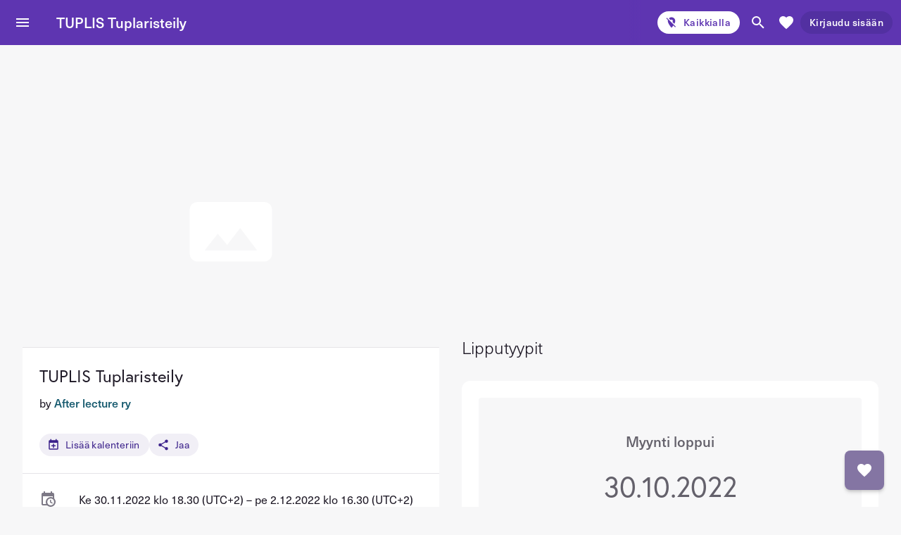

--- FILE ---
content_type: text/html; charset=utf-8
request_url: https://kide.app/fi/events/ddc9c83f-564d-4b3c-a9b5-75c2bd34f1df
body_size: 139734
content:



<!doctype html>

<html data-primary-lang="en"
      lang="fi">

<head prefix="og: http://ogp.me/ns# fb: http://ogp.me/ns/fb#">

    <title>TUPLIS Tuplaristeily</title>

    <base href="/fi/">

    <meta charset="utf-8">
    <meta http-equiv="X-UA-Compatible"
          content="IE=edge, chrome=1">
    <meta name="viewport"
          content="width=device-width, initial-scale=1.0, user-scalable=no, minimum-scale=1.0, maximum-scale=1.0, viewport-fit=cover">

        <meta name="apple-itunes-app"
              content="app-id=1173353681, app-argument=https://kide.app/fi/events/ddc9c83f-564d-4b3c-a9b5-75c2bd34f1df">

    <meta name="mobile-web-app-capable"
          content="yes">
    <meta name="apple-mobile-web-app-capable"
          content="yes">
    <meta name="apple-mobile-web-app-status-bar-style"
          content="black">
    <meta name="msapplication-tap-highlight"
          content="no">
    <meta name="theme-color"
          content="#5e35b1">

        <meta property="al:ios:url"
              content="https://kide.app/fi/events/ddc9c83f-564d-4b3c-a9b5-75c2bd34f1df">
        <meta property="al:ios:app_store_id"
              content="1173353681">
        <meta property="al:ios:app_name"
              content="Kide.app">

        <meta property="al:android:url"
              content="https://kide.app/fi/events/ddc9c83f-564d-4b3c-a9b5-75c2bd34f1df">
        <meta property="al:android:package"
              content="com.treanglo.bailataan">
        <meta property="al:android:app_name"
              content="Kide.app">

        <meta property="og:url"
              content="https://kide.app/fi/events/ddc9c83f-564d-4b3c-a9b5-75c2bd34f1df">
        <meta property="og:title"
              content="TUPLIS Tuplaristeily">
        <meta property="og:site_name"
              content="Kide.app">
        <meta property="og:image"
              itemprop="image"
              content="https://portalvhdsp62n0yt356llm.blob.core.windows.net/bailataan-mediaitems/xl_24d34209a7eba5c4bb4f6d36220917a3184a49f3a770bd4835abfb16.jpeg">
        <meta property="og:image:width"
              content="960">
        <meta property="og:image:height"
              content="540">
        <meta property="og:description"
              content="TUPLIS Tuplaristeily 30.11.-2.12.2022">
        <meta name="description"
              content="TUPLIS Tuplaristeily 30.11.-2.12.2022">

    <meta name="author"
          content="Treanglo Oy">
    <meta name="keywords"
          content="kideapp, tapahtumaliput, tapahtumat, jäsenyydet, opiskelijat, opiskelijakortti, verkkokauppa, viihde">

        <meta property="fb:app_id"
              content="828504067198371">

    <meta name="format-detection"
          content="telephone=no">

    <link rel="manifest"
          href="https://kide.app/fi/manifest.json">

    <link rel="shortcut icon"
          href="/content/images/themes/kide/favicon/launcher-icon-4x.png?v=150823"
          sizes="192x192">
    <link rel="apple-touch-icon"
          href="/content/images/themes/kide/favicon/launcher-icon-4x.png?v=150823"
          sizes="192x192">
    <link rel="apple-touch-icon"
          href="/content/images/themes/kide/favicon/apple_touch_icon_76.png?v=150823"
          sizes="76x76">
    <link rel="apple-touch-icon"
          href="/content/images/themes/kide/favicon/apple_touch_icon_120.png?v=150823"
          sizes="120x120">
    <link rel="apple-touch-icon"
          href="/content/images/themes/kide/favicon/apple_touch_icon_152.png?v=150823"
          sizes="152x152">

        <link type="text/css"
              rel="stylesheet"
              href="/content/styles/styles.css?v=b8c23d2f333838be40ff44145a04baaf" />


        <link rel="preconnect"
              href="https://use.typekit.net/"
              crossorigin>

        <link type="text/css"
              rel="stylesheet preload"
              as="style"
              href="https://use.typekit.net/kgv0gsx.css"
              crossorigin>

    <script type="text/javascript">window.origin = {  };</script>

        <script type="text/javascript">
            !function (v, y, T) { var S = v.location, k = "script", D = "instrumentationKey", C = "ingestionendpoint", I = "disableExceptionTracking", E = "ai.device.", b = "toLowerCase", w = (D[b](), "crossOrigin"), N = "POST", e = "appInsightsSDK", t = T.name || "appInsights", n = ((T.name || v[e]) && (v[e] = t), v[t] || function (l) { var u = !1, d = !1, g = { initialize: !0, queue: [], sv: "6", version: 2, config: l }; function m(e, t) { var n = {}, a = "Browser"; return n[E + "id"] = a[b](), n[E + "type"] = a, n["ai.operation.name"] = S && S.pathname || "_unknown_", n["ai.internal.sdkVersion"] = "javascript:snippet_" + (g.sv || g.version), { time: (a = new Date).getUTCFullYear() + "-" + i(1 + a.getUTCMonth()) + "-" + i(a.getUTCDate()) + "T" + i(a.getUTCHours()) + ":" + i(a.getUTCMinutes()) + ":" + i(a.getUTCSeconds()) + "." + (a.getUTCMilliseconds() / 1e3).toFixed(3).slice(2, 5) + "Z", iKey: e, name: "Microsoft.ApplicationInsights." + e.replace(/-/g, "") + "." + t, sampleRate: 100, tags: n, data: { baseData: { ver: 2 } } }; function i(e) { e = "" + e; return 1 === e.length ? "0" + e : e } } var e, n, f = l.url || T.src; function a(e) { var t, n, a, i, o, s, r, c, p; u = !0, g.queue = [], d || (d = !0, i = f, r = (c = function () { var e, t = {}, n = l.connectionString; if (n) for (var a = n.split(";"), i = 0; i < a.length; i++) { var o = a[i].split("="); 2 === o.length && (t[o[0][b]()] = o[1]) } return t[C] || (t[C] = "https://" + ((e = (n = t.endpointsuffix) ? t.location : null) ? e + "." : "") + "dc." + (n || "services.visualstudio.com")), t }()).instrumentationkey || l[D] || "", c = (c = c[C]) ? c + "/v2/track" : l.endpointUrl, (p = []).push((t = "SDK LOAD Failure: Failed to load Application Insights SDK script (See stack for details)", n = i, o = c, (s = (a = m(r, "Exception")).data).baseType = "ExceptionData", s.baseData.exceptions = [{ typeName: "SDKLoadFailed", message: t.replace(/\./g, "-"), hasFullStack: !1, stack: t + "\nSnippet failed to load [" + n + "] -- Telemetry is disabled\nHelp Link: https://go.microsoft.com/fwlink/?linkid=2128109\nHost: " + (S && S.pathname || "_unknown_") + "\nEndpoint: " + o, parsedStack: [] }], a)), p.push((s = i, t = c, (o = (n = m(r, "Message")).data).baseType = "MessageData", (a = o.baseData).message = 'AI (Internal): 99 message:"' + ("SDK LOAD Failure: Failed to load Application Insights SDK script (See stack for details) (" + s + ")").replace(/\"/g, "") + '"', a.properties = { endpoint: t }, n)), i = p, r = c, JSON && ((o = v.fetch) && !T.useXhr ? o(r, { method: N, body: JSON.stringify(i), mode: "cors" }) : XMLHttpRequest && ((s = new XMLHttpRequest).open(N, r), s.setRequestHeader("Content-type", "application/json"), s.send(JSON.stringify(i))))) } function i(e, t) { d || setTimeout(function () { !t && g.core || a() }, 500) } f && ((n = y.createElement(k)).src = f, !(o = T[w]) && "" !== o || "undefined" == n[w] || (n[w] = o), n.onload = i, n.onerror = a, n.onreadystatechange = function (e, t) { "loaded" !== n.readyState && "complete" !== n.readyState || i(0, t) }, e = n, T.ld < 0 ? y.getElementsByTagName("head")[0].appendChild(e) : setTimeout(function () { y.getElementsByTagName(k)[0].parentNode.appendChild(e) }, T.ld || 0)); try { g.cookie = y.cookie } catch (h) { } function t(e) { for (; e.length;)!function (t) { g[t] = function () { var e = arguments; u || g.queue.push(function () { g[t].apply(g, e) }) } }(e.pop()) } var s, r, o = "track", c = "TrackPage", p = "TrackEvent", o = (t([o + "Event", o + "PageView", o + "Exception", o + "Trace", o + "DependencyData", o + "Metric", o + "PageViewPerformance", "start" + c, "stop" + c, "start" + p, "stop" + p, "addTelemetryInitializer", "setAuthenticatedUserContext", "clearAuthenticatedUserContext", "flush"]), g.SeverityLevel = { Verbose: 0, Information: 1, Warning: 2, Error: 3, Critical: 4 }, (l.extensionConfig || {}).ApplicationInsightsAnalytics || {}); return !0 !== l[I] && !0 !== o[I] && (t(["_" + (s = "onerror")]), r = v[s], v[s] = function (e, t, n, a, i) { var o = r && r(e, t, n, a, i); return !0 !== o && g["_" + s]({ message: e, url: t, lineNumber: n, columnNumber: a, error: i, evt: v.event }), o }, l.autoExceptionInstrumented = !0), g }(T.cfg)); function a() { T.onInit && T.onInit(n) } (v[t] = n).queue && 0 === n.queue.length ? (n.queue.push(a), n.trackPageView({})) : a() }(window, document, {
                src: "https://js.monitor.azure.com/scripts/b/ai.2.min.js",
                crossOrigin: "anonymous",
                cfg: {
                    connectionString: "InstrumentationKey=a60c7567-b331-4f5a-9187-f7293b4bf247;IngestionEndpoint=https://northeurope-3.in.applicationinsights.azure.com/;LiveEndpoint=https://northeurope.livediagnostics.monitor.azure.com/",
                    cookieCfg: {
                        enabled: false
                    }
                }
            });
        </script>

<script type="text/javascript">(function(c,l,a,r,i,t,y){c[a]=c[a]||function(){(c[a].q=c[a].q||[]).push(arguments)};t=l.createElement(r);t.async=1;t.src="https://www.clarity.ms/tag/"+i;y=l.getElementsByTagName(r)[0];y.parentNode.insertBefore(t,y);})(window, document, "clarity", "script", "ptaitgjqwg");</script>
        <script type="text/javascript" src="/scripts/head.js?v=77771a70960aabb742a5f90e5fd09b01"></script>
</head>

<body ng-app="origin"
      ng-class="{ 'o-body--initialized': body.initialized, 'o-body--offline': !origin.online }"
      ng-controller="BodyController as body">

    <noscript ng-non-bindable>
        For full functionality of this site it is necessary to enable JavaScript.
        Here are the <a href="http://www.enable-javascript.com/"
                        target="_blank"
                        rel="noopener noreferrer">instructions how to enable JavaScript in your web browser</a>.
    </noscript>

    <header class="o-header--primary">
    <o-toolbar>
        <o-toolbar__title>
            <button class="o-button o-button--icon"
                    ng-click="body.onAppBarLeading()">
                <svg class="o-icon o-icon--inverse"
                     focusable="false">
                    <use xlink:href=""
                         ng-href="{{ body.onGetAppBarLeadingIcon() }}"></use>
                </svg>
            </button>
            <span ng-if="!origin.mobile || !body.user.cart.reservations"
                  class="o-hidden--xs">
                <span ng-bind="body.title"></span>
            </span>
        </o-toolbar__title>
        <o-toolbar__controls>
            <o-action-chip class="o-action-chip--inverse"
                           ng-click="body.onShowLocation()">
                <svg class="o-icon"
                     focusable="false">
                    <use xlink:href=""
                         ng-href="{{ origin.location.application.city ? '#o-map-marker' : '#o-location-off' }}"></use>
                </svg>
                <span class="o-hidden--sm-down"
                      ng-bind="body.onHandleCityName(origin.location.application.city)"></span>
            </o-action-chip>
            <button class="o-button o-button--icon"
                    ng-click="body.onShowSearch()">
                <svg class="o-icon o-icon--inverse"
                     focusable="false">
                    <use xlink:href="#o-magnify"></use>
                </svg>
            </button>
            <button class="o-button o-button--icon"
                    ui-sref="{{ ::origin.constants.states.favorites.products }}">
                <svg class="o-icon o-icon--inverse"
                     focusable="false">
                    <use xlink:href="#o-heart"></use>
                </svg>
            </button>
            <button ng-if="body.user.isAuthenticated && body.user.cart.reservations"
                    class="o-button o-button--icon o-hidden--xs"
                    ui-sref="checkout">
                <svg class="o-icon o-icon--inverse"
                     focusable="false">
                    <use xlink:href="#o-cart"></use>
                </svg>
            </button>
            <o-menu>
                <o-menu-button>
                    <button ng-if="origin.mobile || body.user.isAuthenticated"
                            class="o-button o-button--icon">
                        <svg class="o-icon o-inverse"
                             focusable="false">
                            <use xlink:href=""
                                 ng-href="{{ body.onGetProfileIcon() }}"></use>
                        </svg>
                    </button>
                    <o-action-chip ng-if="!origin.mobile && !body.user.isAuthenticated"
                                   class="o-action-chip--primary-dark"
                                   ng-click="origin.trackEvent('login', { action: 'click_login_from_appbar' })"
                                   ng-bind="::origin.localization.menuLogin"></o-action-chip>
                </o-menu-button>
                <o-menu-content>
                    <o-menu-item ng-if="body.user.isAuthenticated"
                                 ng-click="body.onNavigate(origin.constants.states.account.profile, null, false)"
                                 o-divider>
                        <o-list>
                            <o-item>
                                <o-avatar ng-style="{ 'background-image': body.user.mediaFilename ? 'url(' + origin.settings.azure.storage.url + body.user.mediaFilename + ')' : 'none' }">
                                    <span ng-if="!body.user.mediaFilename"
                                          ng-bind="body.user.initials"></span>
                                </o-avatar>
                                <o-text>
                                    <o-text__heading ng-bind="origin.localization.menuUser.format(body.user.firstName)"></o-text__heading>
                                    <o-text__body ng-bind="body.user.isEmailReal ? body.user.email : origin.localization.menuNoEmail"></o-text__body>
                                </o-text>
                            </o-item>
                        </o-list>
                    </o-menu-item>
                    <o-menu-item ng-if="body.user.isAuthenticated && body.user.cart.reservations"
                                 ui-sref="checkout"
                                 o-divider
                                 o-icon>
                        <span ng-bind="::origin.localization.menuCheckout"></span>
                        <svg class="o-icon"
                             focusable="false">
                            <use xlink:href=""
                                 ng-href="{{ body.user.cart.reservationsCount < 10 ? '#o-numeric-' + body.user.cart.reservationsCount + '-box' : '#o-numeric-9-plus-box' }}"></use>
                        </svg>
                    </o-menu-item>
                    <o-menu-item ui-sref="{{ ::origin.constants.states.account.profile }}"
                                 ng-bind="::origin.localization.menuAccount"></o-menu-item>
                    <o-menu-item ui-sref="{{ ::origin.constants.states.wallet.purchases }}"
                                 o-icon>
                        <span ng-bind="::origin.localization.menuWallet"></span>
                        <svg ng-if="body.user.newUserInventoryItems > 0"
                             class="o-icon"
                             focusable="false">
                            <use xlink:href=""
                                 ng-href="{{ body.user.newUserInventoryItems < 10 ? '#o-numeric-' + body.user.newUserInventoryItems + '-box' : '#o-numeric-9-plus-box' }}"></use>
                        </svg>
                    </o-menu-item>
                    <o-menu-item ui-sref="{{ ::origin.constants.states.orderHistory.list }}"
                                 ng-bind="::origin.localization.menuOrderHistory"
                                 ng-attr-o-divider="{{ origin.location.application.country === origin.settings.country.finland ? undefined : '' }}"></o-menu-item>
                    <o-menu-item ng-if="origin.location.application.country === origin.settings.country.finland"
                                 ui-sref="{{ ::origin.constants.states.wallet.studentCard }}"
                                 o-divider
                                 ng-bind="::origin.localization.menuStudentCard"></o-menu-item>
                    <o-menu-item ng-repeat="language in ::origin.settings.languages track by language.id"
                                 ng-click="body.onSetLanguage(language.id)"
                                 ng-class="{ 'o-accent': origin.language === language.id, 'o-divider': $last }"
                                 ng-bind="::origin.localization['languageIn' + language.id.firstToUpperCase()]"></o-menu-item>
                    <o-menu-item ng-if-start="!body.user.isAuthenticated"
                                 ng-click="origin.trackEvent('login', { action: 'click_login_from_appbar-menu' }); body.onShowLogin()"
                                 ng-bind="::origin.localization.menuLogin"></o-menu-item>
                    <o-menu-item ng-if-end
                                 ng-click="origin.trackEvent('user_signup', { action: 'click_user-signup_from_appbar-menu' }); body.onShowRegistration()"
                                 ng-bind="::origin.localization.menuRegister"></o-menu-item>
                    <o-menu-item ng-if="body.user.isAuthenticated"
                                 ng-click="body.onLogout()"
                                 ng-bind="::origin.localization.menuLogout"></o-menu-item>
                </o-menu-content>
            </o-menu>
        </o-toolbar__controls>
        <o-toolbar__search ng-if="body.search"
                           ng-class="{ 'o-toolbar__search--show': body.search }">
            <button class="o-button o-button--icon"
                    ng-click="body.onHideSearch()">
                <svg class="o-icon"
                     focusable="false">
                    <use xlink:href="#o-arrow-left"></use>
                </svg>
            </button>
            <input type="search"
                   placeholder="{{ ::origin.localization.searchInstructions }}"
                   ng-model="body.searchText"
                   ng-keyup="$event.keyCode === 13 && body.searchText.length >= origin.settings.business.search.minlength && body.onSearch()"
                   o-focus />
            <button class="o-button o-button--icon"
                    ng-disabled="!body.searchText || body.searchText.length < origin.settings.business.search.minlength"
                    ng-click="body.onSearch()">
                <svg class="o-icon"
                     focusable="false">
                    <use xlink:href="#o-magnify"></use>
                </svg>
            </button>
        </o-toolbar__search>
    </o-toolbar>

    <o-tabs class="o-tabs--neutral"
            ng-style="tabs.onGetStyles()">
        <o-tabs__items>
            <o-tabs__item ng-repeat="tab in tabs.model.items track by tab.id"
                          ng-class="{ 'o-tabs__item--active': tab.active }"
                          ng-click="tabs.onClick(tab)">
                <span ng-if="::tab.title"
                      ng-bind="::tab.title"></span>
                <svg ng-if="::tab.icon"
                     class="o-icon"
                     focusable="false">
                    <use xlink:href=""
                         ng-href="{{ ::tab.icon }}"></use>
                </svg>
            </o-tabs__item>
        </o-tabs__items>
    </o-tabs>

    <o-beta ng-if="body.showBeta">
        <div class="o-beta__content"
             ng-bind="::origin.localization.generalBeta"></div>
    </o-beta>
</header>

<main role="main">
    <ui-view autoscroll="false"></ui-view>
</main>

<o-bottom>
    <button ng-if="body.onFabType() === origin.constants.fab.type.default"
            class="o-button o-button--action o-button--primary"
            ng-class="{ 'o-bottom__center': body.fab.center, 'o-button--extended': body.fab.text }"
            ng-click="body.onFab(origin.constants.events.fab.default)">
        <svg ng-if="body.fab.icon"
             class="o-icon o-icon--inverse"
             focusable="false">
            <use xlink:href=""
                 ng-href="{{ body.fab.icon }}"></use>
        </svg>
        <span ng-if="body.fab.text"
              ng-bind="body.fab.text"></span>
    </button>
    <button ng-if="body.onFabType() === origin.constants.fab.type.filters"
            class="o-button o-button--action o-button--accent"
            ng-class="{ 'o-button--extended': body.fab.text }"
            ng-click="body.onFab(origin.constants.events.fab.filters)">
        <svg class="o-icon o-icon--inverse"
             focusable="false">
            <use xlink:href="#o-tune"></use>
        </svg>
        <span ng-if="body.fab.text"
              ng-bind="body.fab.text"></span>
    </button>
    <button ng-if="body.onFabType() === origin.constants.fab.type.favorite"
            class="o-button o-button--action o-button--tertiary"
            ng-click="body.onFab(origin.constants.events.fab.favorite)">
        <svg class="o-icon o-icon--inverse"
             focusable="false">
            <use xlink:href=""
                 ng-href="{{ body.fab.icon || '#o-heart' }}"></use>
        </svg>
    </button>
    <button ng-if="body.onFabType() === origin.constants.fab.type.wallet"
            class="o-button o-button--action o-button--primary"
            ui-sref="{{ ::origin.constants.states.wallet.purchases }}">
        <svg class="o-icon o-icon--inverse"
             focusable="false">
            <use xlink:href="#o-icon--wallet"></use>
        </svg>
    </button>
    <o-overlay ng-if="body.onFabType() === origin.constants.fab.type.swiper"
               class="o-bottom__center">
        <button class="o-button o-button--icon"
                ng-disabled="!body.fab.data.hasLeft"
                ng-click="body.fab.data.left()">
            <svg class="o-icon o-inverse"
                 focusable="false">
                <use xlink:href="#o-chevron-left"></use>
            </svg>
        </button>
        <span ng-if="body.fab.text"
              class="o-text-transform--uppercase"
              ng-bind="body.fab.text.format(body.fab.data.step + 1, body.fab.data.steps)"></span>
        <button class="o-button o-button--icon"
                ng-disabled="!body.fab.data.hasRight"
                ng-click="body.fab.data.right()">
            <svg class="o-icon o-inverse"
                 focusable="false">
                <use xlink:href="#o-chevron-right"></use>
            </svg>
        </button>
    </o-overlay>
    <o-fab ng-if="body.initialized && body.onFabType() === origin.constants.fab.type.checkout"
           o-icon="::'o-cart'"
           o-click="::body.onNavigateToCheckout"></o-fab>
</o-bottom>

<o-sidenav ng-click="body.onHideSidenav(true)">
    <o-sidenav__content>
        <o-image ng-style="::body.onGetSidenavStyles()">
            <o-avatar ng-if="body.user.isAuthenticated"
                      class="o-avatar--large o-cursor--pointer"
                      ng-click="body.onNavigate(origin.constants.states.account.profile, null, true)"
                      ng-style="{ 'background-image': body.user.mediaFilename ? 'url(' + origin.settings.azure.storage.url + body.user.mediaFilename + ')' : 'none' }">
                <span ng-if="!body.user.mediaFilename"
                      ng-bind="body.user.initials"></span>
            </o-avatar>
            <div class="o-image__scrim">
                <div class="o-display--flex o-justify-content--flex-end">
                    <button ng-if="::origin.settings.application.external.media.instagram"
                            class="o-button o-button--icon o-margin-left--xs"
                            ng-click="body.onInstagram('sidenav')">
                        <svg class="o-icon o-inverse"
                             focusable="false">
                            <use xlink:href="#o-instagram"></use>
                        </svg>
                    </button>
                    <button ng-if="::origin.settings.application.external.media.tikTok"
                            class="o-button o-button--icon o-margin-left--xs"
                            ng-click="body.onTikTok('sidenav')">
                        <svg class="o-icon o-inverse"
                             focusable="false">
                            <use xlink:href="#o-tiktok"></use>
                        </svg>
                    </button>
                    <button ng-if="::origin.settings.application.external.media.youTube"
                            class="o-button o-button--icon o-margin-left--xs"
                            ng-click="body.onYouTube('sidenav')">
                        <svg class="o-icon o-inverse"
                             focusable="false">
                            <use xlink:href="#o-icon--you-tube"></use>
                        </svg>
                    </button>
                    <button ng-if="::origin.settings.application.external.media.facebook"
                            class="o-button o-button--icon o-margin-left--xs"
                            ng-click="body.onFacebook('sidenav')">
                        <svg class="o-icon o-inverse"
                             focusable="false">
                            <use xlink:href="#o-facebook"></use>
                        </svg>
                    </button>
                </div>
            </div>
        </o-image>
        <o-accordion ng-if="origin.location.application.country === country.id"
                     ng-repeat="country in ::origin.settings.countries track by country.id">
            <o-item ng-click="body.onShowLocation(true)">
                <svg class="o-icon"
                     focusable="false">
                    <use xlink:href="#o-map-marker"></use>
                </svg>
                <span ng-bind="::origin.localization.sidebarLocation"></span>
            </o-item>
            <o-item>
                <svg class="o-icon"
                     focusable="false">
                    <use xlink:href="#o-icon--translate"></use>
                </svg>
                <span ng-bind="::origin.localization.sidebarLanguage"></span>
                <o-items>
                    <o-item ng-repeat="language in ::origin.settings.languages track by language.id"
                            ng-click="body.onSetLanguage(language.id)">
                        <span ng-class="{ 'o-accent': origin.language === language.id }"
                              ng-bind="::language.name"></span>
                    </o-item>
                </o-items>
            </o-item>
            <o-item ng-click="body.onNavigate(origin.constants.states.home, null, true)"
                    class="o-item--divider">
                <svg class="o-icon"
                     focusable="false">
                    <use xlink:href="#o-home"></use>
                </svg>
                <span ng-bind="::origin.localization.sidebarHome"></span>
            </o-item>
            <o-item ng-repeat="productType in ::origin.constants.product.types track by productType.id"
                    ng-click="body.onNavigate(productType.publicUrlFragment + '-all', null, true)">
                <svg class="o-icon"
                     focusable="false">
                    <use xlink:href=""
                         ng-href="{{ ::'#o-product-type-' + productType.id }}"></use>
                </svg>
                <span ng-bind="::productType.name.casual.plural"></span>
            </o-item>
            <o-item ng-click="body.onNavigate(origin.constants.states.benefits.all, null, true)">
                <svg class="o-icon"
                     focusable="false">
                    <use xlink:href="#o-icon--discount"></use>
                </svg>
                <span ng-bind="::origin.localization.sidebarBenefits"></span>
            </o-item>
            <o-item ng-click="body.onNavigate(origin.constants.states.company.all, null, true)">
                <svg class="o-icon"
                     focusable="false">
                    <use xlink:href="#o-link-variant"></use>
                </svg>
                <span ng-bind="::origin.localization.sidebarCommunity"></span>
            </o-item>
            <o-item class="o-item--divider"
                    ng-click="body.onNavigate(origin.constants.states.account.profile, null, true)">
                <svg class="o-icon"
                     focusable="false">
                    <use xlink:href="#o-account"></use>
                </svg>
                <span ng-bind="::origin.localization.sidebarAccount"></span>
            </o-item>
            <o-item ng-click="body.onNavigate(origin.constants.states.wallet.purchases, null, true)">
                <svg class="o-icon"
                     focusable="false">
                    <use xlink:href="#o-ticket-20"></use>
                </svg>
                <span ng-bind="::origin.localization.sidebarWallet"></span>
            </o-item>
            <o-item ng-click="body.onNavigate(origin.constants.states.favorites.products, null, true)">
                <svg class="o-icon"
                     focusable="false">
                    <use xlink:href="#o-heart"></use>
                </svg>
                <span ng-bind="::origin.localization.sidebarFavorites"></span>
            </o-item>
            <o-item class="o-item--divider">
                <svg class="o-icon"
                     focusable="false">
                    <use xlink:href="#o-monetization-on"></use>
                </svg>
                <span ng-bind="::origin.localization.sidebarSales"></span>
                <o-items>
                    <o-item ng-click="body.onNavigate(origin.constants.states.sales.organizations, null, true)">
                        <span ng-bind="::origin.localization.sidebarSalesOrganizations"></span>
                    </o-item>
                    <o-item ng-click="body.onNavigate(origin.constants.states.sales.media, null, true)">
                        <span ng-bind="::origin.localization.sidebarSalesAdvertisers"></span>
                    </o-item>
                    <o-item ng-if="::origin.location.application.country === origin.settings.country.finland"
                            ng-click="body.onNavigate(origin.constants.states.sales.cruises, null, true)">
                        <span ng-bind="::origin.localization.sidebarSalesCruiseOrganizers"></span>
                    </o-item>
                    <o-item ng-click="body.onNavigate(origin.constants.states.sales.pricing, null, true)">
                        <span ng-bind="::origin.localization.sidebarSalesPricing"></span>
                    </o-item>
                </o-items>
            </o-item>
            <o-item ng-if="::origin.location.application.country === origin.settings.country.finland"
                    ng-click="body.onNavigate(origin.constants.states.studentCard.info, null, true)">
                <svg class="o-icon"
                     focusable="false">
                    <use xlink:href="#o-icon--remember-me"></use>
                </svg>
                <span ng-bind="::origin.localization.sidebarStudentCardInfo"></span>
            </o-item>
            <o-item ng-click="body.onAbout('sidenav')">
                <svg class="o-icon"
                     focusable="false">
                    <use xlink:href="#o-icon--kide"></use>
                </svg>
                <span ng-bind="::origin.localization.sidebarAbout"></span>
            </o-item>
            <o-item ng-click="body.onJobs('sidenav')">
                <svg class="o-icon"
                     focusable="false">
                    <use xlink:href="#o-icon--rocket-launch"></use>
                </svg>
                <span ng-bind="::origin.localization.sidebarJobs"></span>
            </o-item>
            <o-item ng-click="body.onNavigate(origin.constants.states.help.faq, null, true)">
                <svg class="o-icon"
                     focusable="false">
                    <use xlink:href="#o-help-outline"></use>
                </svg>
                <span ng-bind="::origin.localization.sidebarHelp"></span>
            </o-item>
        </o-accordion>
    </o-sidenav__content>
</o-sidenav>

<o-splash></o-splash>

    <script ng-non-bindable>(function(n){"use strict";n.localization={generalClear:"Tyhjennä",generalTotal:"Yhteensä",generalPiece:"kpl",generalState:"Tila",generalShare:"Jaa",generalAll:"Kaikki",productTypeMembershipInventoryPoolEmptyFootnote:"Kun jaetun myyntikapasiteetin enimmäismäärä on saavutettu, siihen kuuluvia vaihtoehtoja ei voi enää ostaa, vaikka yksittäisten jäsenyysvaihtoehtojen jäsenyyksiä olisi jäljellä",productTypeEventVariantTransferredLongSingular:"Lippu on lähetetty",userMembershipStatePredated:"Tulossa voimaan",generalActive:"Aktiivinen",filterNextMonth:"Ensi kuussa",productTypeEventInventoryPoolDefiniteSingular:"Jaettu myyntikapasiteetti",productTypeSpinoffVariantPossessiveSingular:"tuotteesi",productTypeMembershipDefiniteSingular:"Jäsenyys",productTypeSpinoffVariantInstructionsTitle:"Lisää tuotevaihtoehdot",productTypeMembershipInventoryPoolEmptyTitle:"Onko myynnillä yhteenlaskettua maksimikapasiteettia?",membershipUploadFormComponentValidityPeriod:"Voimassaolon kesto päivissä",productTypeEventDefiniteSingular:"Tapahtuma",messageView1:"Kide.admin etusivu",productTypeMembershipVariantCasualGenitiveSingular:"Jäsenyyden",productTypeMembershipVariantExpiredLongPlural:"Jäsenyydet ovat vanhentuneet",membershipUploadFormComponentMediaFilename:"Kuvatiedosto",productTypeEventPartitiveSingular:"Tapahtumaa",formComponentType8:"Kuva",formComponentType3:"Monirivinen tekstikenttä",formComponentType2:"Tekstikenttä",formComponentType1:"Seliteteksti",formComponentType7:"Tuotevaihtoehto",formComponentType6:"Alasvetovalikko",formComponentType5:"Valintanapit",formComponentType4:"Monivalintaruudut",generalInformation:"Tiedot",productTypeEventDefinitePlural:"Tapahtumat",messageType2:"Varoitus",messageType3:"Virhe",messageType1:"Info",productTypeEventVariantUsageHistory:"Käyttöhistoria",productTypeMembershipVariantUsedShortSingular:"Lunastettu",productTypeEventVariantUsageUsePresent:"Käytä",generalChoice:"Valinta",productTypeEventElativeSingular:"Tapahtumasta",generalCareOf:"c/o",productTypeSpinoffVariantCasualPlural:"Tuotteet",productTypeEventVariantGenitiveSingular:"Lipputyypin",productTypeSpinoffGenitiveSingular:"Tuotteen",productTypeMembershipVariantUsedLongSingular:"Lunastettu jäsenyys",accessibilityReportContent:'<p>Laadittu <strong>{0}<\/strong><\/p>\r\n\r\n<p>Tämä saavutettavuusseloste koskee <a href="{1}">{1}<\/a> ja tämän digipalvelun saavutettavuuden on arvioinut Enna Rissanen (Treanglo Oy, itsearviointi).<\/p>\r\n\r\n<h6>Digipalvelun saavutettavuuden tila<\/h6>\r\n\r\n<p>Täyttää kriittiset saavutettavuusvaatimukset<\/p>\r\n\r\n<p><strong>1. Verkkosivusto ei ole vielä kaikilta osin vaatimusten mukainen<\/strong><\/p>\r\n\r\n<p>\r\n<strong>Toimintavarma<\/strong><br />\r\nNapeista puuttuu erottava teksti\r\n<\/p>\r\n<p>\r\n<strong>Saavuttamaton sisältö ja sen puutteet<\/strong><br />\r\nSivuston staattisista napeista puuttuu erottavat tekstit, jotka selkeyttäisivät esimerkiksi näytönlukijoille nappien eri kohteita\r\n<\/p>\r\n<p>\r\n<strong>Saavutettavuusvaatimukset jotka eivät täyty<\/strong><br />\r\n4.1.2 Nimi, rooli, arvo\r\n<\/p>\r\n\r\n<h6>Huomasitko saavutettavuuspuutteen digipalvelussamme?<\/h6>\r\n\r\n<p>Kerro se meille ja teemme parhaamme puutteen korjaamiseksi<\/p>\r\n\r\n<p>Soita +358 800 06393 (Avoinna arkisin ma-pe 09:00–16:00)<\/p>\r\n\r\n<p>Lähetä sähköpostia <a href="mailto:help@kide.app">help@kide.app<\/a><\/p>\r\n\r\n<h6>Valvontaviranomainen<\/h6>\r\n\r\n<p>Jos huomaat sivustolla saavutettavuusongelmia, anna ensin palautetta meille Kide.appilla eli sivuston ylläpitäjälle. Vastauksessa voi mennä 14 päivää. Jos et ole tyytyväinen saamaasi vastaukseen tai et saa vastausta lainkaan kahden viikon aikana, voit tehdä ilmoituksen Etelä-Suomen aluehallintovirastoon. Etelä-Suomen aluehallintoviraston sivulla kerrotaan tarkasti, miten ilmoituksen voi tehdä ja miten asia käsitellään.<\/p>\r\n\r\n<p><strong>Valvontaviranomaisen yhteystiedot<\/strong><\/p>\r\n\r\n<p>\r\nEtelä-Suomen aluehallintovirasto<br />\r\nSaavutettavuuden valvonnan yksikkö<br />\r\n<a href="https://www.saavutettavuusvaatimukset.fi" target="_blank" rel="noopener">https://www.saavutettavuusvaatimukset.fi<\/a><br />\r\n<a href="mailto:saavutettavuus@avi.fi">saavutettavuus(at)avi.fi<\/a><br />\r\nPuhelinnumero vaihde 0295 016 000\r\n<\/p>',productTypeMembershipGenitiveSingular:"Jäsenyyden",productTypeSpinoffCasualPlural:"Tuotteet",productTypeMembershipVariantUsageHistory:"Lunastushistoria",productTypeMembershipDefinitePlural:"Jäsenyydet",productTypeSpinoffVariantTransferredLongSingular:"Tuote on lähetetty",messageView1002:"Maksutavan valinta",messageView1003:"Tilauksen yhteenveto",messageView1001:"Kide.app etusivu",messageView1004:"Kide.app myyntisivut",membershipUploadFormComponentDateValidFrom:"Voimassaolo alkaa",productTypeEventVariantCasualAllativePlural:"lipuille",benefitCategoriesStreamingServices:"Suoratoistopalvelut",productTypeMembershipInventoryPoolSingular:"Jaettu myyntikapasiteetti",productTypeEventVariantUsedShortSingular:"Käytetty",imageType500:"Organisaation logo",imageType201:"Opiskelijakortti",imageType200:"Henkilöllisyys",generalUpdate:"Päivitä",productTypeEventVariantUsedLongPlural:"Käytetyt liput",imageType1000:"Vapaa muoto",imageType1001:"Koskematon",hakaStudentCategory11:"Muu",hakaStudentCategory10:"Avoimen opinnot",customerTermsTitle:"Asiakkaan käyttöehdot",orderDetailsFulfillmentStatus4:"Palautettu",orderDetailsFulfillmentStatus3:"Toimitettu",orderDetailsFulfillmentStatus2:"Odottaa toimitusta",orderDetailsFulfillmentStatus1:"Uusi",generalBusinessId:"Y-tunnus {0}",productTypeSpinoffVariantTransferredShortSingular:"Lähetetty",productTypeEventVariantUsageBeUsed:"Käyttää",productTypeEventGenitivePlural:"Tapahtumien",productTypeEventNoneHereCity:"Ei tapahtumia paikassa {0}",productTypeMembershipVariantCasualSingular:"Jäsenyys",productTypeEventVariantUsageAsUsed:"Käytetyksi",productTypeSpinoffPartitivePlural:"Tuotteita",productTypeEventVariantGenitivePlural:"Lipputyyppien",generalPieces:"kpl",productTypeSpinoffInventoryPoolSingular:"Jaettu myyntikapasiteetti",generalRefresh:"Päivitä",productTypeEventSingular:"Tapahtuma",productTypeSpinoffVariantUsedPlural:"tuotteet lunastettu",productTypeSpinoffVariantId:"Tuotenumero",productTypeEventVariantUsedSingular:"Lippu on käytetty",productTypeSpinoffVariantUsageAsUsed:"Lunastetuksi",productTypeSpinoffVariantUsageBeUsed:"Lunastaa",websitePolicyTitle:"Verkkosivujen käytäntö",productTypeEventVariantCasualAllativeSingular:"lipulle",productTypeSpinoffVariantUsageUnusePast:"Palautti",generalYearsShort:"v",generalShowAll:"Näytä kaikki",productTypeMembershipVariantUnusedPlural:"jäsenyyttä lunastamatta",productTypeEventInventoryPoolEmptyTitle:"Onko myynnillä yhteenlaskettua maksimikapasiteettia?",productTypeMembershipVariantInstructionsContent:"Luo jäsenyysvaihtoehdot, joilla jäsen voi liittyä. Jäsenyysvaihtoehdolla määrität hankitun jäsenyyden voimassaolon keston ja mihin jäsenrekisteriin uusi jäsen lisätään",generalShared:"Jaettu",productTypeMembershipVariantDefinitePlural:"Jäsenyysvaihtoehdot",productTypeMembershipVariantTransferredLongPlural:"Jäsenyydet on lähetetty",productTypeEventVariantCasualPlural:"Liput",productTypeMembershipVariantUsageToUsePlural:"Lunastettavat",productTypeEventVariantUsageUnusePast:"Palautti",productTypeEventVariantPlural:"Lipputyypit",inputType110:"Tilausnumero",inputType111:"Lippunumero",inputType100:"Henkilötunnus (Suomi)",inputType900:"Digitaalisen tuotteen omistajan sähköpostiosoite",membershipUploadFormComponentLastName:"Sukunimi",productTypeEventNoneHere:"Ei tapahtumia",benefitCategoriesInvesting:"Sijoittaminen",productTypeSpinoffInventoryPoolEmptyFootnote:"Kun jaetun myyntikapasiteetin enimmäismäärä on saavutettu, siihen kuuluvia tuotteita ei voi enää ostaa, vaikka yksittäisten tuotevaihtoehtojen tuotteita olisi jäljellä",productTypeMembershipVariantCasualGenitivePlural:"Jäsenyyksien",productTypeEventInventoryPoolGenitiveSingular:"Jaetun myyntikapasiteetin",membershipUploadFormComponentNotes:"Muistiinpanot",productTypeSpinoffPartitiveSingular:"Tuotetta",productTypeSpinoffVariantCasualAllativeSingular:"tuotteelle",productTypeSpinoffVariantCasualGenitiveSingular:"Tuotteen",productTypeMembershipInventoryPoolEmptySubtitle:"Luo myyntikapasiteetti, kun sinun tarvitsee määrittää eri jäsenyyksien yhteenlaskettu maksimimäärä. Rajaa esimerkiksi, montako jäsentä voi maksimissaan liittyä tietyllä kaudella",productTypeMembershipInventoryPoolPlural:"Jaetut myyntikapasiteetit",productTypeSpinoffVariantDefiniteSingular:"Tuotevaihtoehto",imageType50:"Banneri",imageType51:"Nosto",productTypeMembershipVariantPossessivePlural:"jäsenkorttisi",timeAt:"klo",productTypeSpinoffVariantCasualNumericPlural:"Tuotetta",productTypeMembershipPartitivePlural:"Jäsenyyksiä",productTypeEventInventoryPoolEmptySubtitle:"Luo myyntikapasiteetti, kun sinun tarvitsee määrittää eri lipputyyppien lippujen yhteenlaskettu maksimimäärä. Hallinnoi esimerkiksi, kuinka monta osallistujaa voidaan ottaa",benefitCategoriesEducationAndCourses:"Koulutus ja kurssit",consentAcceptAll:"Hyväksy kaikki",membershipUploadFormComponentMaxActivationsPerUser:"Aktivointikerrat per käyttäjä",productTypeEventPlural:"Tapahtumat",productTypeMembershipVariantUsedLongPlural:"Lunastetut jäsenyydet",dispatchableType1:"Lähetys",dispatchableType2:"Nouto",productTypeEventVariantExpiredShortSingular:"Vanhentunut",generalConfirm:"Vahvista",productTypeMembershipVariantExpiredShortPlural:"Vanhentuneet",orderPublished:"Julkaistu",productTypeEventVariantTransferredShortPlural:"Lähetetty",productTypeEventVariantInstructionsContent:"Luo lipputyypit kerätäksesi ilmoittautumisia tai myydäksesi lippuja. Lisäämällä lomakkeen voit kerätä lisätietoja asiakkaaltasi.",upcomingContent:"Täällä voit tutustua tuleviin ominaisuuksiin.",productTypeSpinoffVariantCasualDefiniteSingular:"Tuote",benefitCategoriesJobs:"Työpaikat",benefitCategoriesPets:"Lemmikit",formComponentControlTypeCheckbox:"Monivalintaruudut",productTypeSpinoffGenitivePlural:"Tuotteiden",generalInfo:"Info",generalHere:"Tästä",generalHide:"Piilota",generalEdit:"Muokkaa",generalCopy:"Kopioi",generalUndo:"Kumoa",productTypeMembershipVariantInstructionsTitle:"Lisää eri tavat liittyä jäseneksi",productTypeEventVariantUsageWereUsed:"käytettiin",productTypeEventVenue:"Tapahtumapaikka",productTypeSpinoffVariantUsedLongSingular:"Lunastettu tuote",productTypeEventCount:"Tapahtumaa",productTypeEventVariantUsageToUsePlural:"Käytettävät",productTypeEventVariantNumericPlural:"Lipputyyppiä",productTypeMembershipCount:"Jäsenyyttä",orderAlphabetic:"A-Ö",productTypeMembershipVenue:"Toimipiste",productTypeSpinoffVariantUsageToUseSingular:"Lunastettava",filterUpcomingSales:"Tulossa myyntiin",productTypeEventVariantUsageToUseSingular:"Käytettävä",productTypeMembershipNoneHereCity:"Ei jäsenyyksiä paikassa {0}",filterFreeEntry:"Vapaa pääsy",productTypeMembershipVariantUsageUsePresent:"Lunasta",consentLocationContent:"Pyydämme lupaasi käyttää sijaintitietojasi sisällön yksilöimiseksi.",tagTooltip:"Tunnisteen tulee noudattaa {0} -muotoilua. Huomioithan, että tunnisteiden tulee olla uniikkeja",productTypeEventVariantCasualDefinitePlural:"Liput",productTypeEventOrganization:"Tapahtumajärjestäjä",productTypeSpinoffDefiniteSingular:"Tuote",productTypeMembershipVariantUsageWereUsed:"lunastettiin",benefitCategoriesBeautyAndWellness:"Kauneus ja hyvinvointi",productTypeSpinoffVenue:"Toimipiste",timeTomorrow:"Huomenna",productTypeSpinoffCount:"Tuotetta",messageType101:"Tarjous",messageType100:"Mainos",productTypeSpinoffVariantUsageUnusePresent:"Palauta",productTypeSpinoffVariantUsedShortPlural:"Lunastetut",consentManage:"Hallinnoi",productTypeMembershipVariantTransferredLongSingular:"Jäsenyys on lähetetty",benefitCategoriesEvents:"Tapahtumat",productTypeEventPartitivePlural:"Tapahtumia",productTypeEventVariantUsedLongSingular:"Käytetty lippu",benefitCategoriesMemberBenefits:"Jäsenedut",noscriptContent:"Tämä sivusto vaatii JavaScriptin. Ota JavaScript käyttöön ja yritä uudelleen.",filterTomorrow:"Huomenna",productTypeMembershipVariantSingular:"Jäsenyysvaihtoehto",productTypeSpinoffVariantGenitiveSingular:"Tuotevaihtoehdon",productTypeEventVariantUsageUnusePresent:"Palauta",filterNextWeek:"Ensi viikolla",productTypeMembershipVariantCasualDefinitePlural:"Jäsenyydet",userMembershipStateActive:"Voimassa",productTypeMembershipVariantCasualDefiniteSingular:"Jäsenyys",productTypeMembershipVariantTransferredShortSingular:"Lähetetty",productTypeMembershipNoneHere:"Ei jäsenyyksiä",mobileDeviceShakeAction0:"Ei käytössä",mobileDeviceShakeAction1:"Opiskelijakortti",mobileDeviceShakeAction2:"Lompakko",mobileDeviceShakeAction3:"Suosikit",productTypeMembershipVariantExpiredShortSingular:"Vanhentunut",generalCaption:"Kuvateksti",productTypeSpinoffVariantNumericPlural:"Tuotevaihtoehtoa",languageInSv:"På Svenska",languageInFi:"Suomeksi",languageInEn:"In English",languageInDe:"Auf Deutsch",productTypeEventVariantCasualDefiniteSingular:"Lippu",productTypeSpinoffVariantCasualGenitivePlural:"Tuotteiden",productTypeSpinoffVariantCasualSingular:"Tuote",benefitCategoriesRestaurants:"Ravintolat",productTypeEventVariantUsedPlural:"liput käytetty",upcomingTitle:"Tulossa voimaan",productTypeEventVariantInstructionsTitle:"Lisää liput",productTypeMembershipCasualSingular:"Jäsenyys",benefitCategoriesLuxury:"Luksus",productTypeSpinoffInventoryPoolEmptySubtitle:"Luo myyntikapasiteetti, kun sinun tarvitsee määrittää eri tuotevaihtoehtojen tuotteiden yhteenlaskettu maksimimäärä. Hallinnoi maksimimyyntiä esimerkiksi kun myyt samaa tuotetta jäsenille ja ei-jäsenille",productTypeEventVariantDefiniteSingular:"Lipputyyppi",productTypeEventVariantExpiredLongSingular:"Lippu on vanhentunut",productTypeSpinoffVariantTransferredShortPlural:"Lähetetty",productTypeSpinoffVariantUsedShortSingular:"Lunastettu",organizationType1:"Järjestö",organizationType3:"Yksityinen elinkeinonharjoittaja",organizationType2:"Yritys",organizationType5:"Opiskelijakunta",organizationType4:"Ainejärjestö",organizationType6:"Ylioppilaskunta",benefitCategoriesSubscriptionsAndContracts:"Liittymät ja sopimukset",productTypeMembershipVariantUsageInstructions:"<not in use>",productTypeSpinoffElativeSingular:"Tuotteesta",productTypeSpinoffInventoryPoolEmptyTitle:"Onko myynnillä yhteenlaskettua maksimikapasiteettia?",productTypeSpinoffVariantGenitivePlural:"Tuotevaihtoehtojen",generalLoading:"Ladataan",productTypeSpinoffVariantTransferredLongPlural:"Tuotteet on lähetetty",filterToday:"Tänään",productTypeEventInventoryPoolSingular:"Jaettu myyntikapasiteetti",productTypeSpinoffOrganization:"Kauppias",benefitCategoriesHealth:"Terveys",productTypeSpinoffVariantPlural:"Tuotevaihtoehdot",formComponentControlTypeRadio:"Valintanapit",productTypeSpinoffVariantExpiredLongSingular:"Tuote on vanhentunut",timePast:"Menneet",productTypeMembershipVariantPossessiveSingular:"jäsenkorttisi",merchantTermsShortTitle:"Kauppiaan käyttöehdot",productTypeMembershipVariantCasualAllativePlural:"jäsenyyksille",orderSales:"Myyntiajankohta",benefitCategoriesHomeAndInterior:"Koti ja sisustus",productTypeSpinoffPlural:"Tuotteet",productTypeSpinoffVariantUsageHistory:"Lunastushistoria",productTypeSpinoffVariantExpiredLongPlural:"Tuotteet ovat vanhentuneet",productTypeMembershipOrganization:"Jäsenyyden hallinnoija",productTypeMembershipVariantUsageBeUsed:"Lunastaa",generalNotInUse:"ei käytössä",productTypeSpinoffVariantPossessivePlural:"tuotteesi",generalInactive:"Ei aktiivinen",productTypeMembershipInventoryPoolGenitiveSingular:"Jaetun myyntikapasiteetin",generalExpired:"Vanhentunut",productTypeEventVariantSingular:"Lipputyyppi",productTypeMembershipVariantCasualPlural:"Jäsenyydet",productTypeEventVariantCasualSingular:"Lippu",benefitCategoriesTravel:"Matkailu",productTypeSpinoffDefinitePlural:"Tuotteet",productTypeMembershipInventoryPoolGenitivePlural:"Jaettujen myyntikapasiteettien",privacyNoticeTitle:"Treanglo Oy:n tietosuojailmoitus",productTypeEventInventoryPoolDefinitePlural:"Jaetut myyntikapasiteetit",productTypeMembershipVariantCasualAllativeSingular:"jäsenyydelle",productTypeSpinoffVariantInstructionsContent:"Luo kaikki tuotevaihtoehdot, mitä asiakas voi hankkia. Lisäämällä lomakkeen voit kerätä lisätietoja asiakkaaltasi",benefitCategoriesFashionAndClothing:"Muoti ja vaatteet",productTypeMembershipPartitiveSingular:"Jäsenyyttä",productTypeEventVariantCasualNumericPlural:"Lippua",productTypeEventInventoryPoolPlural:"Jaetut myyntikapasiteetit",orderDate:"Ajankohta",productTypeSpinoffVariantCasualAllativePlural:"tuotteille",userMembershipStateDisabled:"Passiivinen",productTypeSpinoffVariantUnusedSingular:"tuote lunastamatta",productTypeMembershipVariantUsageAsUsed:"Lunastetuksi",productTypeEventVariantUnusedPlural:"lippua käyttämättä",consentCookiesContent:"<strong>Kide.app käyttää evästeitä<\/strong> palvelun käytön nopeuttamiseksi ja helpottamiseksi. Lisäksi käytämme evästeitä LinkedIn-mainoskampanjoiden tehokkuuden mittaamiseen. (Päivitetty {0})",productTypeEventVariantDefinitePlural:"Lipputyypit",productTypeSpinoffVariantUnusedPlural:"tuotetta lunastamatta",websitePolicyContent:'<p>Voimaantulopäivä <strong>{0}<\/strong><\/p>\r\n\r\n<h6>Yleisesti<\/h6>\r\n\r\n<p>Käytämme erilaisia tekniikoita verkkosivuillamme, joista osaa kontrolloimme me ja osaa kolmannet. Näihin tekniikoihin kuuluvat mm. evästeitä ja muita vastaavia tekniikoita. Osa tekniikoista ovat välttämättömiä verkkosivujemme toimivuuden vuoksi, osaa me käytämme voidaksemme analysoida käyttäytymistäsi verkkosivuillamme ja osaa me käytämme markkinointitarkoituksiin.<\/p>\r\n\r\n<p>Sähköisestä viestinnästä annetun lain (917/2014) mukaisesti meidän on saatava sinun suostumuksesi voidaksemme käyttää niitä tekniikoita, jotka eivät ole välttämättömiä. Tämän lisäksi tuon samaisen lain mukaan meidän on ilmoitettava tekniikoista, joita käytämme verkkosivuillamme.<\/p>\r\n\r\n<h6>Evästeistä<\/h6>\r\n\r\n<p>Käytämme evästeitä kotisivuillamme useisiin eri tarkoituksiin, mutta yleisesti ottaen käytämme evästeitä seuraaviin päätarkoituksiin:<\/p>\r\n\r\n<div class="o-table-outer-container o-table-outer-container--responsive">\r\n                <div class="o-table-inner-container">\r\n                    <table class="o-table o-table--striped">\r\n                        <thead>\r\n                            <tr>\r\n                                <th>Evästetyyppi<\/th>\r\n                                <th>Selite<\/th>\r\n                            <\/tr>\r\n                        <\/thead>\r\n                        <tbody>\r\n                            <tr>\r\n                                <td>Välttämättömät evästeet<\/td>\r\n                                <td>Välttämättömiä evästeitä tarvitaan verkkosivujemme toimintaa varten. Niihin kuuluu mm. evästeet, joilla voit käyttää turvallisesti verkkosivujamme.<\/td>\r\n                            <\/tr>\r\n                            <tr>\r\n                                <td>Ei-välttämättömät evästeet<\/td>\r\n                                <td>Näitä evästeitä käytetään muihin liiketoiminnan tarkoituksiin, jotka eivät ole välttämättömiä.<\/td> \r\n                            <\/tr>\r\n                        <\/tbody>\r\n                    <\/table>\r\n                <\/div>\r\n            <\/div>\r\n\r\n<h6>Valintasi eri tekniikoita koskien<\/h6>\r\n\r\n<p>Asetamme välttämättömiä tekniikoita verkkoselaimellesi ilman suostumustasi, sillä niiden käyttö on välttämätöntä verkkosivujemme toimimisen kannalta. Muita kuin välttämättömiä tekniikoita asetetaan verkkoselaimellesi vain, jos saamme sille suostumuksesi.<\/p>',customerTermsContent:'<p>Voimaantulopäivä <strong>{0}<\/strong><\/p>\r\n\r\n<p>Tervetuloa Treanglo Oy:n (jäljempänä myös ”<strong>me<\/strong>” tai ”<strong>Yhtiö<\/strong>”) Kide.app-palveluun (jäljempänä ”<strong>Palvelu<\/strong>”). Treanglo Oy (Y-tunnus: 2623329-1) on Suomen lainsäädännön mukaisesti perustettu osakeyhtiö, jonka pääkonttori sijaitsee osoitteessa Unioninkatu 7 B 12, 00130 Helsinki.<\/p>\r\n\r\n<p>Palvelua käyttävä kuluttaja-asiakas (jäljempänä ”<strong>Asiakas<\/strong>” tai ”<strong>sinä<\/strong>”) voi etsiä ja ostaa erilaisiin tapahtumiin ja palveluihin liittyviä tuotteita ja palveluita sekä muita erilaisia tuotteita ja palveluita (jäljempänä ”<strong>Tuote<\/strong>” tai ”<strong>Tuotteet<\/strong>”), joita Palveluun kauppiaaksi rekisteröityneet toimijat (jäljempänä ”<strong>Kauppias<\/strong>” tai ”<strong>Kauppiaat<\/strong>”) mainostavat ja myyvät Palvelun kautta.<\/p>\r\n\r\n<p>Nämä Asiakkaan Käyttöehdot koskevat Asiakkaiden ja Yhtiön välisiä oikeussuhteita Asiakkaiden käyttäessä Palvelua. Kun Kauppiaat käyttävät Palvelua Tuotteiden mainostamiseen ja myymiseen, heidän ja Yhtiön välisiä oikeussuhteita sääntelee Kauppiaan Käyttöehdot.<\/p>\r\n\r\n<p>Rekisteröitymällä Palveluun tai käyttämällä Palvelua Asiakas hyväksyy Asiakkaan Käyttöehdot itseään oikeudellisesti sitovaksi (jäljempänä ”<strong>Sitoumus<\/strong>”). Sitoumus on siten sopimus, joka luo laillisesti sitovat ehdot Asiakkaan ja Yhtiön välille Asiakkaan käyttäessä Palvelua. Asiakas ei saa käyttää Palvelua, mikäli hän ei solmi Sitoumusta Yhtiön kanssa. Jäljempänä Asiakasta voidaan myös kutsua ”<strong>Käyttäjäksi<\/strong>”.<\/p>\r\n\r\n<h6>1. Yleistä<\/h6>\r\n\r\n<p>Yhtiö pidättää itsellään oikeuden muuttaa Sitoumusta. Yhtiö ilmoittaa muutoksista Käyttäjille sähköpostitse tai Palvelun välityksellä. Muutokset tulevat voimaan neljäntoista (14) päivän kuluttua ilmoituksen tekemisestä. Käyttämällä Palvelua muutosten jälkeen Käyttäjä hyväksyy muutokset itseään oikeudellisesti sitoviksi.<\/p>\r\n\r\n<p>Mikäli Käyttäjä ei noudata Sitoumusta, Yhtiö voi purkaa Sitoumuksen välittömin oikeusvaikutuksin, mitätöidä Käyttäjän Palveluun luoman käyttäjätilin (jäljempänä ”<strong>Käyttäjätili<\/strong>”) ja ottaa käyttöön kaikki muut vastaavat toimintatavat.<\/p>\r\n\r\n<p>Yhtiö voi lopettaa (pysyvästi tai väliaikaisesti) Palvelun tarjoamisen (tai minkä tahansa osan siitä), joko Käyttäjälle tai Käyttäjille yleisesti, täysin Yhtiön omaan harkintaan perustuen ilman etukäteisilmoitusta.<\/p>\r\n\r\n<p>Vain luonnolliset henkilöt saavat käyttää Palvelua Asiakkaana. Palvelua ei saa kuitenkaan käyttää eikä Sitoumusta hyväksyä, mikäli (a) Asiakas on vajaavaltainen ja/tai (b) Asiakkaalta on kielletty Palvelun käyttö minkä tahansa voimassa olevan lain perusteella.<\/p> \r\n\r\n<h6>2. Käyttäjätilin luominen<\/h6>\r\n\r\n<p>Käyttäjä voi luoda Käyttäjätilin joko suoraan Palvelun kautta tai Palvelun kulloinkin hyväksymien yhteisöpalvelujen (esim. Facebook) avulla.<\/p>\r\n\r\n<p>Käyttäjän tulee rekisteröitymisen yhteydessä antaa Palvelun edellyttämät tiedot totuudenmukaisesti.<\/p>\r\n\r\n<p>Käyttäjät ovat yksinomaisesti vastuussa kaikesta Käyttäjätilin kautta suoritetusta toiminnasta sekä salasanan turvallisesta käytöstä, ylläpidosta, salassapidosta ja kaikesta muusta vastaavasta. Mikäli Käyttäjä huomaa, että joku muu on käyttänyt tämän Käyttäjätiliä ilman lupaa, Käyttäjän tulee ilmoittaa asiasta sähköpostiosoitteeseen <a href="mailto:help@kide.app">help@kide.app<\/a>.<\/p>\r\n\r\n<h6>3. Tuotteiden osto, toimitus ja lunastus<\/h6>\r\n\r\n<p>Asiakas voi ostaa Palvelun välityksellä Tuotteita. Asiakkaan Palvelusta ostamaa Tuotetta koskeva ostosopimus syntyy aina Kauppiaan ja Asiakkaan välille. Yhtiö toimii ainoastaan Tuotteiden välittäjänä Kauppiaan ja Asiakkaan välillä, ja siksi Kauppiaan Palveluun asettamien Tuotteiden myynti tehdään vain ja ainoastaan Kauppiaan toimesta, Kauppiaan nimissä ja tämän lukuun. Yhtiö toimii ainoastaan Kauppiaan agenttina tilittäen Tuotteiden myyntitulot eteenpäin Kauppiaille Kauppiaan Käyttöehtojen mukaisesti.<\/p>\r\n\r\n<p>Yhtiö voi veloittaa maksutapahtuman yhteydessä Asiakkaalta {1}&nbsp;-&nbsp;{2} palvelumaksun.<\/p>\r\n\r\n<p>Kauppias vastaa Tuotteiden saatavuudesta, lunastuksesta ja markkinoinnista sekä näihin liittyvistä velvollisuuksista ja vastuista, kuten luotettavuudesta, virheettömyydestä, tapahtumien peruuntumisesta, paikka- tai aikataulumuutoksien ilmoittamisesta ja vahingonkorvausvelvollisuuksista.<\/p>\r\n  \r\n<p>Asiakkaan tulee aina ennen Tuotteen tilauksen vahvistamista tarkistaa Palvelun ”ostoskorin” sisältö sekä jokaista tapahtumaa ja myynti-ilmoitusta koskevat tiedot ja ohjeet, kuten kupongilla lunastettavan tuotteen nouto- ja lunastuspaikka.<\/p>\r\n\r\n<p>Palvelusta ostetut tapahtumaliput ja Tuotteisiin oikeuttavat kupongit toimitetaan Palvelussa Asiakkaan lompakkoon (jäljempänä ”<strong>Lompakko<\/strong>”) vahvistetun tilauksen jälkeen. Jokaisesta tilauksesta lähetetään myös Asiakkaan ilmoittamaan sähköpostiin erillinen tilausvahvistus. Asiakas voi käyttää tapahtumaliput ja kupongit Lompakon kautta.<\/p>\r\n\r\n<p>Maksuvälineeksi kelpaavat verkkopankkimaksut, Visa Credit/Debit, Visa Electron, MasterCard Credit/Debit ja Maestro -kortit, MobilePay sekä Pivo. Palvelun verkkomaksupalveluista vastaavat Yhtiön kanssa sopimussuhteessa olevat maksupalveluiden tarjoajat, jotka myös vastaavat Asiakkaan luotto- ja pankkikorttitietojen käsittelystä ja säilyttämisestä. Maksukorttien tietoja ei tallenneta Yhtiön järjestelmiin.<\/p>\r\n\r\n<p>Tapahtumalipuilla, jäsenyyksillä tai määräaikana lunastettavilla kupongeilla ei ole vaihto- tai peruutusoikeuksia eikä niitä lunasteta takaisin. Muilla käyttämättömillä ja lunastamattomilla Tuotteilla, jotka eivät ole ennakkotilaustuotteita tai sellaisenaan jälleen myytäviä, on neljäntoista (14) päivän peruutusoikeus kuluttajansuojalain (38/1978) mukaisesti.<\/p>\r\n\r\n<p>Asiakkaalla on velvollisuus todistaa alennuskelpoisuutensa tai oikeutensa Tuotteeseen opiskelija-, jäsen- tai eläkekortilla tai muulla todistuksella tapahtumalipun tai kupongin tarkistuksen/lunastuksen yhteydessä. Ilman pätevää todistusta Kauppiaalla tai tämän valtuuttamallaan taholla on oikeus evätä Asiakkaan pääsy tapahtumaan tai kupongin lunastusoikeus. Tarvittavan todistuksen puuttuessa tai Tuotteen väärinkäyttötilanteessa Tuotteilla ei ole palautus- eikä peruutusoikeutta.<\/p> \r\n\r\n<p>Asiakas kantaa vastuun siitä, että lippu tai kuponki käytetään vasta tarkistuksen tai lunastuksen yhteydessä. Ennenaikaisesti käytetyillä lipuilla ja kupongeilla ei ole lunastus-, palautus- tai peruutusoikeuksia.<\/p>\r\n\r\n<p>Jokainen Palvelun Käyttäjä on velvollinen tarkistamaan, ettei tapahtuma tai tilaisuus ole peruuntunut.<\/p>\r\n\r\n<h6>4. Peruutukset ja reklamaatiot<\/h6>\r\n\r\n<p>Kauppias on yksin vastuussa kaikista Tuotteiden peruutuksista ja reklamaatioista.<\/p>\r\n\r\n<p>Tilanteissa, joissa Asiakas haluaa reklamoida toimitetusta Tuotteesta tai peruuntuneesta tapahtumasta taikka peruuttaa neljäntoista (14) päivän peruutusoikeuden omaavan ja käyttämättömän kupongin, Asiakkaan on oltava yhteydessä Kauppiaaseen, jonka yhteystiedot löytyvät mm. Palvelusta Kauppiaan omasta profiilista.<\/p> \r\n\r\n<p>Yllä kuvatussa tilanteessa Asiakas voi myös ottaa yhteyttä Yhtiöön sähköpostitse: <a href="mailto:help@kide.app">help@kide.app<\/a>. Viestissä tulee olla Asiakkaan nimi, sähköposti, Tuote, jota peruutus koskee, ja peruutuksen syy. Yhtiö välittää kyseiset tiedot Kauppiaalle. Huomattakoon, että tällöinkin Kauppias on yksin vastuussa kaikista Tuotteiden peruutuksista ja reklamaatioista.<\/p>\r\n\r\n<p>Mikäli Asiakas ei saa maksamaansa Tuotetta itselleen tai Tuote on viallinen ja Kauppias ei kykene toimittamaan korvaavaa Tuotetta Asiakkaalle, Asiakkaalla on oikeus saada Tuotteen hinta takaisin 14 päivän kuluessa siitä, kun Kauppias saa tiedon Asiakkaan asiasta.<\/p>\r\n\r\n<p>Yhtiön perimiä maksutapahtumakohtaisia palvelumaksuja ei palauteta.<\/p>\r\n\r\n<h6>5. Käyttäjän oikeudet ja velvollisuudet<\/h6>\r\n\r\n<p>Palvelusta ostettujen tapahtumalippujen ja tuotteisiin oikeuttavien kuponkien jälleenmyyminen vastikkeellisesti tai vastikkeetta on kielletty ilman Yhtiön etukäteistä kirjallista lupaa.<\/p>\r\n\r\n<p>Käyttäjät sitoutuvat siihen, että he ovat yksinomaan itse vastuussa kaikista tämän Sitoumuksen mukaisten velvollisuuksien laiminlyönneistä sekä niiden seurauksista.<\/p>\r\n\r\n<p>Käyttäjä on kaikissa tilanteissa vastuussa omista elektronisista laitteistaan, muista tietoliikennelaitteista ja muista vastaavista laitteista sekä asioista.<\/p>\r\n\r\n<p>Käyttäjä sitoutuu käyttämään Palvelua vain niihin tarkoituksiin, jotka ovat sallittuja Sitoumuksessa ja missä tahansa asiaankuuluvan tuomiovallan alueella soveltuvassa lainsäädännössä, säännöksessä tai yleisesti hyväksytyissä menettelytavoissa tai ohjeistuksissa.<\/p>\r\n\r\n<p>Hyvien tapojen vastaisten ja/tai toisten oikeuksia loukkaavien käyttäjänimien valitseminen on kiellettyä. Yhtiöllä on oikeus sulkea Käyttäjätili Käyttäjän toimiessa tämän Sitoumuksen, lain tai hyvän tavan vastaisesti taikka mikäli Käyttäjä ei ole kirjautunut Palveluun yli kahteenkymmeneenneljään (24) kuukauteen.<\/p>\r\n\r\n<p>Käyttäjä sitoutuu siihen, että hän ei ryhdy mihinkään toimintaan, joka häiritsee tai muulla tavoin haittaa Palvelua tai palvelimia ja tietoverkkoja, jotka on kytketty Palveluun.<\/p>\r\n\r\n<p>Palvelu saattaa sisältää linkkejä muille verkkosivustoille. Kun vierailet kolmansien osapuolten verkkosivustoilla, teet sen omalla vastuullasi.<\/p>\r\n\r\n<p>Käyttäjä sitoutuu siihen, ettei hän lähetä, välitä tai tallenna Palveluun tai sen kautta aineistoa, joka on hyvän tavan tai lain vastaista sekä siihen, ettei hän yllytä toista tällaiseen toimintaan. Käyttäjä sitoutuu myös olemaan lähettämättä, välittämättä tai tallentamatta Palveluun tai sen kautta tekijänoikeuden, tavaramerkkioikeuden tai muun immateriaalioikeuden suojaamaa aineistoa, jollei hänellä ole siihen oikeudenhaltijan nimenomaista lupaa.<\/p>\r\n\r\n<p>Palvelua koskevat oikeudet, mukaan lukien immateriaalioikeudet, ovat Yhtiön yksinomaista omaisuutta. Palvelu on suojattu tekijänoikeudella voimassa olevan lainsäädännön mukaisesti. Palvelu voi sisältää tekijänoikeudella, tavaramerkkioikeudella tai muulla immateriaalioikeudella suojattua aineistoa. Käyttäjällä ei ole ilman Yhtiön tai muun oikeudenhaltijan nimenomaista kirjallista lupaa levittää, julkaista, kopioida, saattaa yleisön saataville tai muuten kaupallisesti hyödyntää suojattua materiaalia, ellei voimassa olevasta lainsäädännöstä muuta johdu.<\/p>\r\n\r\n<h6>6. Yhtiön oikeudet ja velvollisuudet<\/h6>\r\n\r\n<p>Yhtiö toimii vain ja ainoastaan Palvelun ylläpitäjänä ja Kauppiaan Palveluun asettamien Tuotteiden välittäjänä. Yhtiö ei vastaa Kauppiaan myymien Tuotteiden saatavuudesta, lunastuksesta, markkinoinnista tai näihin liittyvistä velvollisuuksista, vastuista, virheettömyyksistä, luotettavuuksista tai vahingonkorvauksista tai mistään muustakaan Tuotteisiin liittyvästä seikasta. Yhtiö ei myöskään vastaa Tuotteiden käytöstä, käytön estymisestä tai sisällöstä eikä Palvelun Kauppiaista tai Asiakkaista taikka Kauppiaiden tai Asiakkaiden toiminnasta Palvelussa.<\/p>\r\n \r\n<p>Yhtiö ei ole missään tilanteessa korvausvelvollinen vahingoista, tapaturmista tai rikoksista, jotka liittyvät Palveluun. Yhtiö ei ole missään tilanteessa korvausvelvollinen välittömistä tai välillisistä vahingoista, jotka liittyvät millään tavalla Palveluun tai sen käyttämiseen taikka tietoon ja ilmoituksiin, joita Palvelun välityksellä on saatavilla. Yhtiö ei myöskään vastaa mistään vahingoista tai muista haitoista, joita virheelliset tai riittämättömät käyttäjätiedot mahdollisesti aiheuttavat Käyttäjälle tai kolmansille osapuolille.<\/p>\r\n\r\n<p>Yhtiö ei ole vastuussa mistään Palvelun käyttöön liittyvistä tai siitä aiheutuneista tappioista tai menetyksistä Käyttäjille.<\/p>\r\n\r\n<p>Yhtiö ei anna mitään suoranaisia tai välillisiä takeita Palvelun toiminnasta tai ominaisuuksista eikä takaa, että Palvelu toimii käyttökatkoitta ja virheettömästi. Yhtiö ei myöskään vastaa Palvelun käyttämisen tai siinä esiintyvien toimintahäiriöiden, teknisten vikojen, haitallisten ohjelmistojen, linkkien tai katkosten Käyttäjälle tai kolmansille aiheuttamista vahingoista.<\/p>\r\n\r\n<p>Yhtiöllä on oikeus ottaa Palvelu tai sen osa tilapäisesti pois käytöstä huollon, asennuksen, muutostyön, yleisen järjestyksen ja turvallisuuden, järjestelmän liiallisen kuormituksen tai muun vastaavan syyn vuoksi.<\/p>\r\n\r\n<p>Yhtiö ei vastaa Palvelun sisällöstä tai sen oikeellisuudesta lukuun ottamatta Yhtiön itsensä tuottamaa tietosisältöä. Yhtiö ei näin ollen vastaa mm. Käyttäjien tai Kauppiaiden Palvelussa ilmoittamista tiedoista, niiden oikeellisuudesta, virheettömyydestä tai laillisuudesta.<\/p>\r\n\r\n<p>Yhtiöllä on oikeus poistaa Palvelusta aineisto, (i) jonka ilmoittamisen tai esittämisen Palvelussa Yhtiö on kieltänyt, tai (ii) joka on Yhtiön näkemyksen mukaan lainvastainen, hyvän tavan tai tämän Sitoumuksen vastainen, sopimaton tai virheellinen, taikka (iii) joka on haitallinen tai vahingollinen Yhtiölle, Käyttäjälle, Kauppiaalle tai kolmannelle osapuolelle. Yhtiöllä on myös oikeus poistaa Palvelusta aineistoja, jos aineistoon liittyy mitä tahansa oikeudellisia epäselvyyksiä, loukkaavaa tietoa tai Yhtiön brändille epäasiallista sisältöä.<\/p>\r\n\r\n<h6>7. Tietosuoja ja evästeet<\/h6>\r\n\r\n<p>Yhtiön tietosuojailmoitus informoi Käyttäjiä siitä, kuinka Yhtiö käsittelee heidän henkilötietojaan.<\/p>\r\n\r\n<p>Yhtiön verkkosivujen käytäntö informoi Käyttäjiä siitä, kuinka Yhtiön verkkosivut keräävät ja käyttävät evästeitä.<\/p>\r\n\r\n<h6>8. Sitoumuksen voimassaolo ja päättäminen<\/h6>\r\n\r\n<p>Tämä Sitoumus tulee voimaan Käyttäjän hyväksyessä tämän Sitoumuksen tai Käyttäjän käyttäessä Palvelua.<\/p>\r\n\r\n<p>Tämä Sitoumus on voimassa toistaiseksi. Käyttäjä voi irtisanoa Sitoumuksen päättymään ilman irtisanomisaikaa sähköpostitse tai Palvelun välityksellä perustelematta irtisanomista. Käyttäjä ei kuitenkaan irtisanomisella vapaudu velvoitteista, joihin hän on sitoutunut ennen irtisanomistaan.<\/p>\r\n\r\n<p>Tämän Sitoumuksen päättyessä Yhtiö sulkee Käyttäjän Käyttäjätilin sekä poistaa Käyttäjän mahdollisesti tallettaman aineiston Palvelusta, mikäli sen avulla voidaan tunnistaa Käyttäjä.<\/p>\r\n\r\n<p>Sekä Yhtiö että Käyttäjä vapautuvat Sitoumuksen mukaisista velvoitteistaan siksi ajaksi ja laajuudessa, kun sopimusvelvoitteiden täyttämättä jättäminen johtuu ylivoimaisesta esteestä.<\/p>\r\n\r\n<h6>9. Sovellettava laki ja ristiriitojen ratkaisu<\/h6>\r\n\r\n<p>Sitoumukseen sekä Käyttäjän ja Yhtiön väliseen suhteeseen sovelletaan Suomen lakia lainvalintaa koskevia säännöksiä lukuun ottamatta.<\/p>\r\n\r\n<p>Mikäli Asiakkaalla on riitaisuuksia Kauppiaiden kanssa, on heidän ratkaistava riita keskenään.<\/p>\r\n\r\n<p>Sitoumuksesta mahdollisesti aiheutuvat riitaisuudet ratkaistaan ensisijaisesti neuvottelemalla. Kuluttajana olevalla Asiakkaalla on myös oikeus saattaa tästä sopimuksesta syntyvät erimielisyydet kuluttajariitalautakunnan ratkaistavaksi. Asiakas voi myös nostaa tästä Sitoumuksesta aiheutuvia riitaisuuksia koskevan kanteen Helsingin käräjäoikeudessa tai sen Suomessa sijaitsevan paikkakunnan käräjäoikeudessa, jonka tuomiopiirissä hänellä on asuinpaikkansa.<\/p>\r\n\r\n<h6>10. Sekalaista<\/h6>\r\n\r\n<p>Mikäli Sitoumusten eri kielisten versioiden välillä esiintyy eroavaisuuksia, ovat suomenkieliset käyttöehdot ensisijaisia englanninkielisiin käyttöehtoihin nähden.<\/p>\r\n\r\n<p>Sinulla ei ole lupaa luovuttaa, siirtää tai alilisensoida tätä Sitoumusta, ellet saa Yhtiöltä siihen etukäteistä kirjallista suostumusta. Yhtiöllä on yksipuolinen oikeus luovuttaa, siirtää tai delegoida sen Sitoumuksen mukaiset oikeudet ja velvollisuudet joko kokonaan tai osittain.<\/p>\r\n\r\n<p>Hyväksyt, että jos Yhtiö ei käytä tai pane täytäntöön sen Sitoumuksen mukaisia laillisia oikeuksia (esim. oikeutta korvaukseen), niin se ei tarkoita sitä, että Yhtiö virallisesti luopuisi oikeuksistaan, vaan Yhtiöllä on tästä huolimatta edelleen oikeus turvautua oikeuksiinsa.<\/p>\r\n\r\n<p>Mikäli tuomioistuimen päätöksellä jokin tämän Sitoumuksen määräys tuomitaan pätemättömäksi, niin vain tuo pätemätön määräys poistetaan Sitoumuksesta, jolloin Sitoumus pysyy muutoin päteviltä osiltaan edelleen voimassa.<\/p>',productTypeSpinoffVariantUsageToUsePlural:"Lunastettavat",productTypeSpinoffCasualSingular:"Tuote",paymentMethod7:"PayPal",paymentMethod6:"Google Pay",paymentMethod5:"Apple Pay",paymentMethod4:"Nettipankkimaksu",paymentMethod3:"Pivo",paymentMethod2:"MobilePay",paymentMethod1:"Korttimaksu",paymentMethod0:"Tuntematon",productTypeSpinoffVariantUsageUsePast:"Lunasti",mediaType2:"Video",mediaType1:"Kuva",productTypeMembershipSingular:"Jäsenyys",productTypeSpinoffVariantUsedLongPlural:"Lunastetut tuotteet",productTypeEventVariantUnusedSingular:"lippu käyttämättä",productTypeMembershipVariantUsedPlural:"jäsenyydet lunastettu",productTypeEventVariantId:"Lippunumero",productTypeSpinoffVariantCasualDefinitePlural:"Tuotteet",generalCopyright:"&copy; {0} {1}",deliveryMethodType1:"Postitustapa",deliveryMethodType2:"Noutopaikka",productTypeMembershipVariantUnusedSingular:"jäsenyys lunastamatta",productTypeMembershipVariantNumericPlural:"Jäsenyysvaihtoehtoa",formComponentControlTypeDropdown:"Alasvetovalikko",productTypeSpinoffVariantDefinitePlural:"Tuotevaihtoehdot",productTypeSpinoffInventoryPoolPlural:"Jaetut myyntikapasiteetit",productTypeEventVariantExpiredShortPlural:"Vanhentuneet",productTypeMembershipVariantTransferredShortPlural:"Lähetetty",accessibilityReportShortTitle:"Saavutettavuusseloste",filterThisWeek:"Tällä viikolla",productTypeMembershipCasualPlural:"Jäsenyydet",countrySE:"Ruotsi",countryAT:"Itävalta",countryFI:"Suomi",countryEE:"Viro",countryDE:"Saksa",productTypeSpinoffVariantUsageInstructions:"Tuote tulee käyttää vasta sen lunastuksen yhteydessä. <strong>Älä käytä tuotekuponkia etukäteen<\/strong>",timeThisWeek:"Tällä viikolla",generalMonthsShort:"kk",filterThisMonth:"Tässä kuussa",orderFavorited:"Suositut",generalProduct:"Tuote",privacyNoticeContent:'<p>Voimaantulopäivä <strong>{0}<\/strong><\/p>\r\n\r\n<p>Tällä tietosuojailmoituksella toimitamme sinulle tietoja siitä, kuinka me käsittelemme sinun henkilötietojasi liiketoiminnassamme.<\/p>\r\n\r\n<h6>1. Mitä käsitteitä tässä tietosuojailmoituksessa käytetään?<\/h6>\r\n\r\n<p><strong>Henkilötiedot<\/strong> tarkoittavat mitä tahansa rekisteröityä koskevaa tietoa tai tietoa, jolla rekisteröity voidaan tunnistaa.<\/p>\r\n\r\n<p><strong>Käsittelijä<\/strong> tarkoittaa henkilöä, joka käsittelee henkilötietoja rekisterinpitäjän lukuun.<\/p>\r\n\r\n<p><strong>Käsittelytarkoitus<\/strong> tarkoittaa syytä, miksi rekisterinpitäjä käsittelee rekisteröidyn henkilötietoja.<\/p>\r\n\r\n<p><strong>Oikeusperuste<\/strong> tarkoittaa oikeudellista perustetta, jonka nojalla rekisterinpitäjä käsittelee rekisteröidyn henkilötietoja. Oikeusperusteet kuvataan tietosuoja-asetuksen artiklassa 6.<\/p>\r\n\r\n<p><strong>Rekisterinpitäjä<\/strong> tarkoittaa henkilöä, joka vastaa rekisteröidyn henkilötietojen käsittelystä.<\/p>\r\n\r\n<p><strong>Rekisteröity<\/strong> on tietosuojalakien mukainen nimitys ihmiselle.<\/p>\r\n\r\n<p><strong>Tietosuojailmoitus<\/strong> tarkoittaa EU:n yleisen tietosuoja-asetuksen artiklojen 13 ja 14 nojalla laadittua dokumenttia, jolla rekisterinpitäjä informoi rekisteröityjä tavoista, joilla rekisterinpitäjä käsittelee heidän henkilötietojansa.<\/p>\r\n\r\n<h6>2. Rekisterinpitäjän yhteystiedot<\/h6>\r\n\r\n<p>Henkilötietojesi rekisterinpitäjänä toimii Treanglo Oy (2623329-1), joka sijaitsee osoitteessa Unioninkatu 7 B 12, 00130 Helsinki.<\/p>\r\n\r\n<p>Mikäli sinulla on kysyttävää tietosuojailmoitukseen liittyen, voit olla yhteydessä henkilöön Arttu Väisänen (<a href="mailto:arttu@treanglo.com">arttu@treanglo.com<\/a>).<\/p>\r\n\r\n<h6>3. Milloin me toimimme käsittelijänä?<\/h6>\r\n\r\n<p>Toimimme myös henkilötietojen käsittelijänä, kun käsittelemme Kide.app-palvelumme perusteella kauppiaiden puolesta heidän jäsentensä henkilötietoja. Kauppiaat ovat kyseisten henkilötietojen rekisterinpitäjiä.<\/p>\r\n\r\n<p>Sovellamme tietosuojasopimuksemme määräyksiä noiden henkilötietojen käsittelyn osalta (ks. Kauppiaan käyttöehtojen kohta 9).<\/p>\r\n\r\n<h6>4. Miksi käsittelemme henkilötietojasi?<\/h6>\r\n\r\n<p>Käsittelemme henkilötietojasi alla lueteltujen käsittelytarkoitusten mukaisesti. Löydät käsittelytarkoituksia koskevista kohdista tietoa siitä, mitä henkilötietojasi me käsittelemme ja millä oikeusperusteella me käsittelemme henkilötietojasi.<\/p>\r\n\r\n<p><strong>a) Asiakassuhteet Kide.app-palvelun asiakkaiden kanssa<\/strong><\/p>\r\n\r\n<p><strong>Selite:<\/strong> Käsittelemme henkilötietoja asiakassuhteita koskeviin tarkoituksiin<br/>\r\n<strong>Rekisteröityjen ryhmät:<\/strong> Asiakkaat<br/>\r\n<strong>Henkilötietojen ryhmät:<\/strong> Perus- ja yhteystiedot<br/>\r\n<strong>Oikeusperuste:<\/strong> Sopimusten täytäntöönpano<br/>\r\n<\/p>\r\n\r\n<p><strong>b) Asiakassuhteet Kide.app-palvelun kauppiaiden kanssa<\/strong><\/p>\r\n\r\n<p><strong>Selite:<\/strong> Käsittelemme henkilötietoja meidän ja kauppiaiden välisiä asiakassuhteita koskeviin tarkoituksiin<br/>\r\n<strong>Rekisteröityjen ryhmät:<\/strong> Kauppiaat (heidän edustajansa)<br/>\r\n<strong>Henkilötietojen ryhmät:<\/strong> Perus- ja yhteystiedot<br/>\r\n<strong>Oikeusperuste:<\/strong> Sopimusten täytäntöönpano<\/p>\r\n\r\n<p><strong>c) Palveluiden kehittäminen ja asiakastarpeisiin vastaaminen <\/strong><\/p>\r\n\r\n<p><strong>Selite:<\/strong> Käsittelemme henkilötietoja voidaksemme kehittää palveluamme ja vastata asiakkaidemme tarpeisiin<br/>\r\n<strong>Rekisteröityjen ryhmät:<\/strong> Kaikki asiakkaat<br/>\r\n<strong>Henkilötietojen ryhmät:<\/strong> Henkilötiedot, jotka liittyvät palvelun käyttöön<br/>\r\n<strong>Oikeusperuste:<\/strong> Oikeutettu etumme<\/p>\r\n\r\n<p><strong>d) Lakisääteiset velvoitteemme<\/strong><\/p>\r\n\r\n<p><strong>Selite:<\/strong> Käsittelemme henkilötietoja voidaksemme noudattaa lakisääteisiä velvoitteitamme<br/>\r\n<strong>Rekisteröityjen ryhmät:<\/strong> Lakisääteisten velvoitteiden kohteet, esim. rekisteröidyt, joiden henkilötietoja on kirjanpitomateriaalissa<br/>\r\n<strong>Henkilötietojen ryhmät:<\/strong> Perus- ja yhteystiedot ja muut lain edellyttämät tiedot<br/>\r\n<strong>Oikeusperuste:<\/strong> Meidän lakisääteinen velvoitteemme<\/p>\r\n\r\n<p><strong>e) Yhteistyösuhteet<\/strong><\/p>\r\n\r\n<p><strong>Selite:<\/strong> Käsittelemme henkilötietoja yhteistyösuhteita koskeviin tarkoituksiin<br/>\r\n<strong>Rekisteröityjen ryhmät:<\/strong> Yhteistyökumppanit (yhteyshenkilöt)<br/>\r\n<strong>Henkilötietojen ryhmät:<\/strong> Perus- ja yhteystiedot<br/>\r\n<strong>Oikeusperuste:<\/strong> Sopimusten täytäntöönpano<\/p>\r\n\r\n<p><strong>f) Markkinointi<\/strong><\/p>\r\n\r\n<p><strong>Selite:<\/strong> Käsittelemme henkilötietoja markkinoinnissa<br/>\r\n<strong>Rekisteröityjen ryhmät:<\/strong> Asiakkaat ja potentiaaliset asiakkaat<br/>\r\n<strong>Henkilötietojen ryhmät:<\/strong> Perus- ja yhteystiedot sekä palveluidemme käyttöä koskevat tiedot<br/>\r\n<strong>Oikeusperuste (potentiaaliset asiakkaat, sähköinen suoramarkkinointi):<\/strong> Rekisteröidyn suostumus<br/>\r\n<strong>Oikeusperuste (asiakkaat / potentiaaliset asiakkaat, muu kuin sähköinen suoramarkkinointi):<\/strong> Meidän oikeutettu etumme, sillä meidän on liiketoimintamme harjoittamiseksi markkinoitava palveluitamme. Meidän etumme ylittää rekisteröidyn edun, sillä markkinoimme palveluitamme voimassa olevan lainsäädännön mukaisesti\r\n<\/p>\r\n\r\n<p><em>HUOM! Sinulla saattaa olla oikeus käyttää vastustamisoikeutta (ks. Oikeuksiasi koskeva kohta).<\/em><\/p>\r\n\r\n<p><strong>g) Viestintä<\/strong><\/p>\r\n\r\n<p><strong>Selite:<\/strong> Käsittelemme henkilötietoja viestintää koskeviin tarkoituksiin<br/>\r\n<strong>Rekisteröityjen ryhmät:<\/strong> Viestintäkumppanit<br/>\r\n<strong>Henkilötietojen ryhmät:<\/strong> Perus- ja yhteystiedot sekä muut meille mahdollisesti luovutetut tiedot<br/>\r\n<strong>Oikeusperuste:<\/strong> Meidän oikeutettu etumme, sillä meidän on liiketoimintamme harjoittamiseksi harjoitettava viestintää. Meidän etumme ylittää rekisteröidyn edun, sillä rekisteröitymme olettavat meidän harjoittavan viestintää heidän kanssansa<\/p>\r\n\r\n<p><em>HUOM! Sinulla saattaa olla oikeus käyttää vastustamisoikeutta (ks. Oikeuksiasi koskeva kohta).<\/em><\/p>\r\n\r\n<p><strong>h) Verkkosivujen hallinnointi<\/strong><\/p>\r\n\r\n<p><strong>Selite:<\/strong> Käsittelemme henkilötietoja voidaksemme hallinnoida verkkosivujamme<br/>\r\n<strong>Rekisteröityjen ryhmät:<\/strong> Verkkosivuillamme vierailevat henkilöt<br/>\r\n<strong>Henkilötietojen ryhmät:<\/strong> IP-osoitteet ja sijaintitiedot<br/>\r\n<strong>Oikeusperuste:<\/strong> Sähköisen viestinnän palveluista annetun lain (917/2014) 205 §:n mukainen suostumus ei-välttämättömien evästeiden osalta, ja suostumus sijaintitietojen osalta<\/p>\r\n\r\n<p><strong>i) Rekrytointi<\/strong><\/p>\r\n\r\n<p><strong>Selite:<\/strong> Käsittelemme henkilötietoja rekrytointitarkoituksiin<br/>\r\n<strong>Rekisteröityjen ryhmät:<\/strong> Työnhakijat<br/>\r\n<strong>Henkilötietojen ryhmät:<\/strong> Perus- ja yhteystiedot, CV-tiedot ja muita meille luovutetut tiedot<br/>\r\n<strong>Oikeusperuste:<\/strong> Meidän oikeutettu etumme, jonka mukaisesti hallinnoimme rekrytointiamme. Meidän etumme ylittää rekisteröidyn edun, sillä rekisteröitymme olettavat meidän käsittelevän heidän henkilötietojansa rekrytointitarkoituksiin<\/p>\r\n\r\n<p><em>HUOM! Sinulla saattaa olla oikeus käyttää vastustamisoikeutta (ks. Oikeuksiasi koskeva kohta).<\/em><\/p>\r\n\r\n<h6>5. Mistä keräämme henkilötietojasi?<\/h6>\r\n\r\n<p>Keräämme sinua koskevia henkilötietoja sinulta itseltäsi (ml. käyttämäsi päätelaite ja selain) sekä yhteistyökumppaneiltamme (esim. rekrytointi- ja evästepalveluidentarjoajat), viranomaisilta ja julkisista lähteistä (esim. kaupparekisteri).<\/p>\r\n\r\n<h6>6. Luovutammeko tai siirrämmekö henkilötietojasi muille?<\/h6>\r\n\r\n<p>Lähtökohtaisesti emme <em>luovuta<\/em> henkilötietojasi kolmansille osapuolille. Mikäli kuitenkin pakottava lainsäädäntö tai viranomaiset edellyttävät meitä luovuttamaan henkilötietojasi, arvioimme tietosuojavastaavamme avustuksella luovutuksen lainmukaisuuden tapauskohtaisesti.<\/p>\r\n\r\n<p>Me kuitenkin jaamme eli tietosuojatermein <em>siirrämme<\/em> henkilötietojasi muille osana tavanmukaisia liiketoimiamme käyttäessämme erilaisia digitaalisia palveluita. Käytämme mm. seuraavia henkilötietojen käsittelijöiden tarjoamia digitaalisia palveluita, jotka sisältävät henkilötietojen käsittelyä: tietojensäilytyspalvelut (esim. pilvipalvelut) ja viestintäpalvelut (esim. sähköpostit).<\/p>\r\n\r\n<h6>7. Käsittelemmekö henkilötietojasi EU:n tai ETA-alueen ulkopuolella?<\/h6>\r\n\r\n<p>Henkilötietojasi voidaan käsitellä kolmansissa maissa EU:n ja ETA-alueen ulkopuolella. Näissä tilanteissa huolehdimme asianmukaisesta tietosuojan tasosta esimerkiksi komission vakiolausekkeilla ja muilla vastaavilla järjestelyillä.<\/p>\r\n\r\n<h6>8. Kuinka pitkään säilytämme henkilötietojasi?<\/h6>\r\n\r\n<p>Henkilötietojesi säilytysaika riippuu siitä, mihin tarkoitukseen me henkilötietojasi käsittelemme:<\/p>\r\n<ul>\r\n\t<li>Sopimussuhteissa käsiteltyjä henkilötietoja käsitellään niin pitkään kuin asianomainen sopimussuhde on voimassa.<\/li>\r\n\t<li>Suostumuksen perusteella käsiteltyjä henkilötietoja käsitellään niin pitkään kuin meillä on rekisteröidyn suostumus henkilötietojen käsittelylle.<\/li>\r\n\t<li>Evästeitä koskeva henkilötietojen säilytysaika on riippuvainen käytössä olevasta evästeestä.<\/li>\r\n\t<li>Rekrytoinnissa käsiteltyjä henkilötietoja säilytetään korkeintaan 12 kuukauden ajan työhakemuksen vastaanottamisesta tai työpaikkailmoituksen määräajan päättymisestä.<\/li>\r\n\t<li>Muita kuin edellä lueteltuja henkilötietoja säilytetään niin pitkään kuin se on tarpeen henkilötietojen käsittelyn tarkoituksen toteuttamiseksi<\/li>\r\n<\/ul>\r\n<p>Tarkistamme säännöllisesti rekistereissä olevien tietojen tarpeenmukaisuuden ja pidämme kirjaa tarkastuksista.<\/p>\r\n\r\n<h6>9. Mitä ovat tietosuojaan liittyvät oikeutesi?<\/h6>\r\n\r\n<p>Sinulla voi olla oikeus käyttää EU:n yleisen tietosuoja-asetuksen (679/2012) mukaisia oikeuksia:<\/p>\r\n<ul>\r\n\t<li>Tarkastusoikeus (<a href="https://eur-lex.europa.eu/legal-content/FI/TXT/HTML/?uri=CELEX:32016R0679&from=EN#d1e2496-1-1" target="_blank" rel="noopener">art. 15<\/a>)<\/li>\r\n\t<li>Oikaisuoikeus (<a href="https://eur-lex.europa.eu/legal-content/FI/TXT/HTML/?uri=CELEX:32016R0679&from=EN#d1e2582-1-1" target="_blank" rel="noopener">art. 16<\/a>)<\/li>\r\n\t<li>Poisto-oikeus / "oikeus tulla unohdetuksi" (<a href="https://eur-lex.europa.eu/legal-content/FI/TXT/HTML/?uri=CELEX:32016R0679&from=EN#d1e2589-1-1" target="_blank" rel="noopener">art. 17<\/a>)\r\n\t\t<ul>\r\n\t\t\t<li><strong>Poistopyynnön tekeminen:<\/strong> Voit lähettää poistopyynnön, kun olet kirjautunut sisään palveluun. Pyyntö tehdään <a href="{1}/account/settings" target="{2}" rel="noopener noreferrer">tilisi asetuksista<\/a> kohdasta "<strong>Poista tili<\/strong>".<\/li>\r\n\t\t<\/ul>\r\n\t<\/li>\r\n\t<li>Rajoittamisoikeus (<a href="https://eur-lex.europa.eu/legal-content/FI/TXT/HTML/?uri=CELEX:32016R0679&from=EN#d1e2683-1-1" target="_blank" rel="noopener">art. 18<\/a>)<\/li>\r\n\t<li>Siirto-oikeus (<a href="https://eur-lex.europa.eu/legal-content/FI/TXT/HTML/?uri=CELEX:32016R0679&from=EN#d1e2736-1-1" target="_blank" rel="noopener">art. 20<\/a>)<\/li>\r\n\t<li>Vastustamisoikeus (<a href="https://eur-lex.europa.eu/legal-content/FI/TXT/HTML/?uri=CELEX:32016R0679&from=EN#d1e2786-1-1" target="_blank" rel="noopener">art. 21<\/a>)<\/li>\r\n\t<li>Oikeus vastustaa automatisoituja yksittäispäätöksiä, profilointi mukaan luettuna (<a href="https://eur-lex.europa.eu/legal-content/FI/TXT/HTML/?uri=CELEX:32016R0679&from=EN#d1e2821-1-1" target="_blank" rel="noopener">art. 22<\/a>)<\/li>\r\n<\/ul>\r\n\r\n<p>Oikeuksia koskevat yhteydenotot tulee tehdä kirjallisina rekisterinpitäjän yhteyshenkilölle. Kirjalliseksi pyynnöksi katsotaan esimerkiksi sähköpostiviesti osoitteeseen <a href="mailto:arttu@treanglo.com">arttu@treanglo.com<\/a>, missä kerrot, mitä tietosuojaan liittyvää oikeutta haluat käyttää. Sinun oikeutesi voidaan toteuttaa vasta, kun henkilöllisyytesi on varmennettu asianmukaisella tavalla.<\/p>\r\n\r\n<p>Sinulla voi olla oikeus tehdä valitus tietosuojavaltuutetulle, jos katsot, että sinua koskevien henkilötietojen käsittelyssä rikotaan tietosuojalakeja.<\/p>\r\n\r\n<h6>10. Voiko tietosuojailmoitusta muuttaa?<\/h6>\r\n\r\n<p>Voimme yksipuolisesti muuttaa tietosuojailmoitusta. Päivitämme tietosuojailmoitusta tarpeen tullen esimerkiksi silloin, kun lainsäädännössä tapahtuu muutoksia. Muutokset tietosuojailmoituksessa astuvat voimaan välittömästi, kun julkaisemme siitä päivitetyn version verkkosivuillamme.<\/p>\r\n\r\n<p>Mikäli teemme tietosuojailmoitukseen huomattavia muutoksia, tai jos sen käyttötapa muuttuu merkittävästi, ilmoitamme rekisteröidyille asiasta.<\/p>',productTypeSpinoffInventoryPoolDefiniteSingular:"Jaettu myyntikapasiteetti",messageEnvironment3:"Android",messageEnvironment2:"iOS",messageEnvironment1:"Web",productTypeMembershipVariantUsedShortPlural:"Lunastetut",productTypeMembershipVariantGenitiveSingular:"Jäsenyysvaihtoehdon",productTypeMembershipGenitivePlural:"Jäsenyyksien",orderFulfillmentStatus1:"Odottaa",orderFulfillmentStatus3:"Toimitettu",orderFulfillmentStatus2:"Osittain toimitettu",productTypeEventVariantCasualGenitiveSingular:"Lipun",productTypeSpinoffVariantUsageUsePresent:"Lunasta",benefitCategoriesElectronics:"Elektroniikka",productTypeSpinoffVariantUsedSingular:"Tuote on lunastettu",benefitCategoriesLifestyle:"Lifestyle",productTypeEventInventoryPoolGenitivePlural:"Jaettujen myyntikapasiteettien",productTypeMembershipVariantUsageUnusePresent:"Palauta",privacyNoticeShortTitle:"Tietosuojailmoitus",productTypeMembershipVariantDefiniteSingular:"Jäsenyysvaihtoehto",websitePolicyShortTitle:"Verkkosivujen käytäntö",imageErrorTooLarge:"Kuva voi olla enintään {0} MT (megatavun) suuruinen",productTypeMembershipVariantUsageUnusePast:"Palautti",productTypeEventInventoryPoolEmptyFootnote:"Kun jaetun myyntikapasiteetin enimmäismäärä on saavutettu, siihen kuuluvia lippuja ei voi enää ostaa, vaikka yksittäisten lipputyyppien lippuja olisi jäljellä",inputType4:"Puhelinnumero",inputType1:"Teksti",inputType2:"Luku",inputType3:"Sähköpostiosoite",hakaStudentCategory1:"Alempi korkeakoulututkinto",hakaStudentCategory2:"Ylempi korkeakoulututkinto",hakaStudentCategory3:"Lisensiaatintutkinto",hakaStudentCategory4:"Tohtorintutkinto",hakaStudentCategory5:"Muu tutkintoon tähtäävä",hakaStudentCategory6:"Kotimainen vieraileva opiskelija",hakaStudentCategory7:"Kansainvälinen vaihto-opiskelija",hakaStudentCategory8:"Pätevöitymisopinnot",hakaStudentCategory9:"Täydennys- tai erikoistumisopinnot",productTypeMembershipInventoryPoolDefiniteSingular:"Jaettu myyntikapasiteetti",productTypeSpinoffSingular:"Tuote",productTypeMembershipPlural:"Jäsenyydet",membershipUploadFormComponentExternalMembershipId:"Mukautettu tunniste",productTypeSpinoffNoneHereCity:"Ei tuotteita paikassa {0}",productTypeMembershipVariantExpiredLongSingular:"Jäsenyys on vanhentunut",benefitCategoriesBakeries:"Leipomot",merchantTermsContent:'<p>Voimaantulopäivä <strong>{0}<\/strong><\/p>\r\n\r\n<p>Tervetuloa Treanglo Oy:n (jäljempänä myös ”<strong>me<\/strong>” tai ”<strong>Yhtiö”<\/strong>”) Kide.app-palveluun (jäljempänä ”<strong>Palvelu<\/strong>”). Treanglo Oy (Y-tunnus: 2623329-1) on Suomen lainsäädännön mukaisesti perustettu osakeyhtiö, jonka pääkonttori sijaitsee osoitteessa Unioninkatu 7 B 12, 00130 Helsinki.<\/p>\r\n\r\n<p>Palvelua käyttävä kauppias (jäljempänä ”<strong>Kauppias<\/strong>” tai ”<strong>sinä<\/strong>”) voi myydä ja markkinoida Palvelua käyttäville kuluttaja-asiakkaille (jäljempänä ”<strong>Asiakas<\/strong>”) erilaisiin tapahtumiin ja palveluihin liittyviä tuotteita ja palveluita sekä muita erilaisia tuotteita ja palveluita (jäljempänä ”<strong>Tuote<\/strong>” tai ”<strong>Tuotteet<\/strong>”).<\/p>\r\n\r\n<p>Nämä Kauppiaan Käyttöehdot koskevat Kauppiaan ja Yhtiön välisiä oikeussuhteita Kauppiaan käyttäessä Palvelua. Kun Asiakkaat käyttävät Palvelua Tuotteiden etsimiseen ja ostamiseen, heidän ja Yhtiön välisiä oikeussuhteita sääntelee Asiakkaan Käyttöehdot.<\/p>\r\n\r\n<p>Rekisteröitymällä Palveluun tai käyttämällä Palvelua Kauppias hyväksyy Kauppiaan Käyttöehdot itseään oikeudellisesti sitovaksi (jäljempänä ”<strong>Sitoumus<\/strong>”). Sitoumus on siten sopimus, joka luo laillisesti sitovat ehdot Kauppiaan ja Yhtiön välille Kauppiaan käyttäessä Palvelua. Kauppias ei saa käyttää Palvelua, mikäli hän ei solmi Sitoumusta Yhtiön kanssa. Jäljempänä Kauppiasta voidaan myös kutsua ”<strong>Käyttäjäksi<\/strong>”.<\/p>\r\n\r\n<h6>1. Yleistä<\/h6>\r\n\r\n<p>Yhtiö pidättää itsellään oikeuden muuttaa Sitoumusta. Yhtiö ilmoittaa muutoksista Käyttäjille sähköpostitse tai Palvelun välityksellä. Muutokset tulevat voimaan neljäntoista (14) päivän kuluttua ilmoituksen tekemisestä. Käyttämällä Palvelua muutosten jälkeen Käyttäjä hyväksyy muutokset itseään oikeudellisesti sitoviksi.<\/p>\r\n\r\n<p>Mikäli Käyttäjä ei noudata Sitoumusta, Yhtiö voi purkaa Sitoumuksen välittömin oikeusvaikutuksin, mitätöidä Käyttäjän Palveluun luoman käyttäjätilin (jäljempänä ”<strong>Käyttäjätili<\/strong>”) ja ottaa käyttöön kaikki muut vastaavat toimintatavat.<\/p>\r\n\r\n<p>Yhtiö voi lopettaa (pysyvästi tai väliaikaisesti) Palvelun tarjoamisen (tai minkä tahansa osan siitä), joko Käyttäjälle tai Käyttäjille yleisesti, täysin Yhtiön omaan harkintaan perustuen ilman etukäteisilmoitusta.<\/p>\r\n\r\n<p>Kauppiaan on oltava täysivaltainen tai lain mukaisesti perustettu oikeushenkilö, jotta sillä olisi oikeus käyttää Palvelua Kauppiaana. Luomalla Käyttäjätilin ja käyttämällä Palvelua, Kauppias vakuuttaa olevansa laillisesti kelpoinen sekä oikeutettu solmimaan sitovan sopimuksen Yhtiön kanssa Sitoumuksen muodossa ja noudattavansa voimassaolevaa lainsäädäntöä.<\/p> \r\n\r\n<h6>2. Käyttäjätilin luominen<\/h6>\r\n\r\n<p>Käyttäjä voi luoda Käyttäjätilin Palvelun kautta.<\/p>\r\n\r\n<p>Käyttäjän tulee rekisteröitymisen yhteydessä antaa Palvelun edellyttämät tiedot totuudenmukaisesti. Kauppiaan antamien tietojen oikeellisuus ja Kauppiaan soveltuvuus Palvelun käyttämiseen tarkistetaan rekisteröitymisprosessin aikana.<\/p>\r\n\r\n<p>Käyttäjät ovat yksinomaisesti vastuussa kaikesta Käyttäjätilin kautta suoritetusta toiminnasta sekä salasanan turvallisesta käytöstä, ylläpidosta, salassapidosta ja kaikesta muusta vastaavasta. Mikäli Käyttäjä huomaa, että joku muu on käyttänyt tämän Käyttäjätiliä ilman lupaa, Käyttäjän tulee ilmoittaa asiasta sähköpostiosoitteeseen <a href="mailto:help@kide.app">help@kide.app<\/a>.<\/p>\r\n\r\n<h6>3. Tuotteiden markkinointi ja myynti palvelussa<\/h6>\r\n\r\n<p>Kauppias voi markkinoida ja myydä Tuotteitaan Palvelun välityksellä. Asiakkaan Palvelusta ostamaa Tuotetta koskeva ostosopimus syntyy aina Kauppiaan ja Asiakkaan välille. Yhtiö toimii ainoastaan Tuotteiden välittäjänä Kauppiaan ja Asiakkaan välillä, ja siksi Kauppiaan Palveluun asettamien Tuotteiden myynti tehdään vain ja ainoastaan Kauppiaan toimesta, Kauppiaan nimissä ja tämän lukuun.<\/p>\r\n\r\n<p>Huomattakoon, että tapahtumalipuilla, jäsenyyksillä tai määräaikana lunastettavilla kupongeilla ei ole vaihto- tai peruutusoikeuksia eikä niitä lunasteta takaisin. Muilla käyttämättömillä ja lunastamattomilla Tuotteilla, jotka eivät ole ennakkotilaustuotteita tai sellaisenaan jälleen myytäviä, on neljäntoista (14) päivän peruutusoikeus kuluttajansuojalain (38/1978) mukaisesti.<\/p>\r\n\r\n<p>Kauppias tai tämän valtuuttama muu taho vastaa Tuotteiden saatavuudesta, lunastuksesta ja markkinoinnista sekä näihin liittyvistä velvollisuuksista ja vastuista, kuten luotettavuudesta, virheettömyydestä, tapahtumien peruuntumisesta, paikka- tai aikataulumuutoksien ilmoittamisesta ja vahingonkorvausvelvollisuuksista, kuten Tuotteen hinnan palautuksista tai muun vaihtoehtoisen korvausmenettelyn järjestämisestä Asiakkaille. Kauppias pyrkii ilmoittamaan kaikista Tuotteisiin liittyvistä muutoksista ja virheistä Asiakkaille viipymättä.<\/p>\r\n\r\n<h6>4. Maksut<\/h6>\r\n\r\n<p>Kauppias valtuuttaa Palvelua käyttäessään Yhtiön toimimaan puolestaan maksuja Asiakkailta keräävänä agenttina.<\/p>\r\n\r\n<p>Tuotteiden hinnoittelusta vastaa Kauppias. Tuotteiden hintoihin tulee sisällyttää asianmukaisesti arvonlisävero koskien Kauppiaan vastuulla olevaa arvonlisäveroa. Huomattakoon, että Yhtiö voi periä kunkin maksutapahtuman yhteydessä {1}&nbsp;-&nbsp;{2} suuruisen palvelumaksun, johon Kauppiaalla ei ole oikeutta.<\/p> \r\n\r\n<p>Yhtiö perii Kauppiaalta jokaisesta myydystä tuotteesta välitysmaksun, joka on määritelty palveluhinnastossa (jäljempänä <strong>”Välitysmaksu”<\/strong>).<\/p>\r\n\r\n<p>Asiakas maksaa Tuotteiden maksut Yhtiölle, ja Yhtiö tilittää Kauppiaalle kuuluvat myyntitulot Yhtiön perimällä Välitysmaksulla vähennettynä. Yhtiö tilittää Kauppiaalle (i) tapahtumiin liittyvien Tuotteiden myyntitulot tapahtuman jälkeisten 14 päivän kuluessa ja (ii) muihin kuin tapahtumiin liittyvien Tuotteiden myyntitulot ostohetken jälkeisten 45 päivän kuluessa.<\/p>\r\n\r\n<p>Mahdolliset tapauskohtaiset ylimääräiset tilitykset suoritetaan tapauskohtaisesti. Ylimääräisistä tilityksistä voidaan periä erillinen palvelumaksu.<\/p>\r\n\r\n<p>Yhtiöllä on oikeus laskuttaa perimänsä palkkiot ja palvelumaksut Kauppiaalta jälkikäteen, mikäli Yhtiölle on kertynyt saatavia.<\/p>\r\n\r\n<p>Mikäli Kauppias on valinnut kuukausimaksullisen Käyttäjätilin, Kauppiaan on maksettava Yhtiölle Palvelun käytöstä palveluhinnaston mukainen kuukausimaksu. Kuukausimaksuja ei makseta jokaiselta kuukaudelta erikseen, vaan kuukausimaksut maksetaan Yhtiölle kuusi (6) kuukautta etukäteen (jäljempänä ”<strong>laskutuskausi<\/strong>”). Yhtiö laskuttaa kuukausimaksut Kauppiaalta jokaisen laskutuskauden alussa. Kuukausimaksuja ei palauteta Kauppiaalle tämän lopettaessa Palvelun käytön tai irtisanoessa Sitoumuksen kesken laskutuskauden.<\/p>\r\n\r\n<h6>5. Palautukset ja reklamaatiot<\/h6>\r\n\r\n<p>Kauppias on yksin vastuussa kaikista Tuotteiden peruutuksista ja reklamaatioista.<\/p>\r\n\r\n<p>Asiakas osoittaa ensisijaisesti kaikki Tuotteiden palautuksia ja reklamaatioita koskevat tiedustelut ja pyynnöt suoraan Kauppiaalle. Asiakas voi kuitenkin käyttää toissijaisesti Yhtiötä viestimään Kauppiaalle Tuotteiden palautuksia ja reklamaatioita koskevat tiedustelut ja pyynnöt, jolloin Yhtiö toimittaa viipymättä Kauppiaalle relevantit tiedot (Asiakkaan nimi, sähköposti, Tuote, jota peruutus koskee, ja peruutuksen syy). Huomattakoon, että tällöinkin Kauppias on yksin vastuussa kaikista Tuotteisiin liittyvistä peruutuksista ja reklamaatioista.<\/p>\r\n\r\n<p>Mikäli Asiakas ei saa maksamaansa Tuotetta itselleen tai Tuote on viallinen ja Kauppias ei kykene toimittamaan korvaavaa Tuotetta Asiakkaalle, Kauppiaan on maksettava Asiakkaalle Tuotteen hinta takaisin 14 päivän kuluessa siitä, kun Kauppias sai tiedon Asiakkaan asiasta.<\/p>\r\n\r\n<p>Kauppias sitoutuu noudattamaan lakeja ja hyviä tapoja kaikissa Tuotteita koskevissa palautus- ja/tai reklamaatioasioissa.<\/p>\r\n\r\n<p>Yhtiön perimiä maksutapahtumakohtaisia palvelumaksuja ei palauteta.<\/p>\r\n\r\n<h6>6. Käyttäjän oikeudet ja velvollisuudet<\/h6>\r\n\r\n<p>Kauppias vastaa Tuotteiden saatavuudesta, lunastuksesta ja markkinoinnista sekä näihin liittyvistä velvollisuuksista ja vastuista, kuten luotettavuudesta, virheettömyydestä, tapahtumien peruuntumisesta, paikka- tai aikataulumuutoksien ilmoittamisesta ja vahingonkorvausvelvollisuuksista, kuten Tuotteen hinnan palautuksista tai muun vaihtoehtoisen korvausmenettelyn järjestämisestä Asiakkaille. Kauppias pyrkii ilmoittamaan kaikista Tuotteisiin liittyvistä muutoksista ja virheistä Asiakkaille viipymättä.<\/p>\r\n\r\n<p>Käyttäjän tulee kaikissa tilanteissa itse huolehtia omasta tietokone- ja mobiililaitteistosta sekä muista tietoliikennelaitteista ja -asioista, kuten laitteiston kunnosta, internetyhteydestä, virustorjunnasta, varmuuskopioista ja muista vastaavista seikoista.<\/p>\r\n\r\n<p>Hyvien tapojen vastaisten ja/tai toisten oikeuksia loukkaavien käyttäjänimien valitseminen on kiellettyä. Yhtiöllä on oikeus sulkea Käyttäjätili Käyttäjän toimiessa tämän Sitoumuksen, lain tai hyvän tavan vastaisesti taikka mikäli Käyttäjä ei ole kirjautunut Palveluun yli kahteenkymmeneenneljään (24) kuukauteen.<\/p>\r\n\r\n<p>Käyttäjä sitoutuu siihen, että hän ei ryhdy mihinkään toimintaan, joka häiritsee tai muulla tavoin haittaa Palvelua tai palvelimia ja tietoverkkoja, jotka on kytketty Palveluun.<\/p>\r\n\r\n<p>Palvelu saattaa sisältää linkkejä muille verkkosivustoille. Kun vierailet kolmansien osapuolten verkkosivustoilla, teet sen omalla vastuullasi.<\/p>\r\n\r\n<p>Käyttäjä sitoutuu siihen, ettei hän lähetä, välitä tai tallenna Palveluun tai sen kautta aineistoa, joka on valheellista, hyvän tavan tai lain vastaista sekä siihen, ettei hän yllytä toista tällaiseen toimintaan. Käyttäjä sitoutuu myös olemaan lähettämättä, välittämättä tai tallentamatta Palveluun tai sen kautta tekijänoikeuden, tavaramerkkioikeuden tai muun immateriaalioikeuden suojaamaa aineistoa, jollei hänellä ole siihen oikeudenhaltijan nimenomaista lupaa.<\/p>\r\n\r\n<p>Palvelua koskevat oikeudet, mukaan lukien immateriaalioikeudet, ovat Yhtiön yksinomaista omaisuutta. Palvelu on suojattu tekijänoikeudella voimassa olevan lainsäädännön mukaisesti. Palvelu voi sisältää tekijänoikeudella, tavaramerkkioikeudella tai muulla immateriaalioikeudella suojattua aineistoa. Käyttäjällä ei ole ilman Yhtiön tai muun oikeudenhaltijan nimenomaista kirjallista lupaa levittää, julkaista, kopioida, saattaa yleisön saataville tai muuten kaupallisesti hyödyntää suojattua materiaalia, ellei voimassa olevasta lainsäädännöstä muuta johdu.<\/p>\r\n\r\n<p>Käyttäjä sitoutuu lisäämään Yhtiön ohjeistuksien mukaiset logot ja tiedot Tuotteista hänen markkinointimateriaaleihinsa markkinoidessaan Palvelua tai Palvelussa myynnissä olevia tuotteita Palvelun ulkopuolella.<\/p>\r\n\r\n<h6>7. Yhtiön oikeudet ja velvollisuudet<\/h6>\r\n\r\n<p>Yhtiö toimii vain ja ainoastaan Palvelun ylläpitäjänä. Yhtiö ei vastaa Kauppiaan myymien Tuotteiden saatavuudesta, lunastuksesta, markkinoinnista tai näihin liittyvistä velvollisuuksista, vastuista, virheettömyyksistä, luotettavuuksista tai vahingonkorvauksista tai mistään muustakaan Tuotteisiin liittyvästä seikasta. Yhtiö ei myöskään vastaa Tuotteiden käytöstä, käytön estymisestä tai sisällöstä eikä Palvelun Kauppiaista tai Asiakkaista taikka Kauppiaiden tai Asiakkaiden toiminnasta Palvelussa. Yhtiö ei myöskään vastaa Asiakkaiden käytöksestä tai mistä tahansa muusta vastaavasta toiminnasta Tuotteiden mukaisissa tapahtumissa ja muissa vastaavissa tilaisuuksissa.<\/p>\r\n \r\n<p>Yhtiö ei ole missään tilanteessa korvausvelvollinen vahingoista, tapaturmista tai rikoksista, jotka liittyvät Käyttäjien Palvelun käyttöön. Yhtiö ei ole missään tilanteessa korvausvelvollinen välittömistä tai välillisistä vahingoista, jotka liittyvät millään tavalla Palveluun tai sen käyttämiseen taikka tietoon ja ilmoituksiin, joita Palvelun välityksellä on saatavilla. Yhtiö ei myöskään vastaa mistään vahingoista tai muista haitoista, joita virheelliset tai riittämättömät käyttäjätiedot mahdollisesti aiheuttavat Käyttäjälle tai kolmansille osapuolille.<\/p>\r\n\r\n<p>Yhtiö ei ole vastuussa mistään Palvelun käyttöön liittyvistä tai siitä aiheutuneista tappioista tai menetyksistä Käyttäjille. Käyttäjät sitoutuvat siihen, että he ovat yksinomaan itse vastuussa kaikista tämän Sitoumuksen mukaisten velvollisuuksien laiminlyönneistä sekä niiden seurauksista.<\/p>\r\n\r\n<p>Yhtiö ei anna mitään suoranaisia tai välillisiä takeita Palvelun toiminnasta tai ominaisuuksista eikä takaa, että Palvelu toimii käyttökatkoitta ja virheettömästi. Yhtiö ei myöskään vastaa Palvelun käyttämisen tai siinä esiintyvien toimintahäiriöiden, teknisten vikojen, haitallisten ohjelmistojen, linkkien tai katkosten Käyttäjälle tai kolmansille aiheuttamista vahingoista.<\/p>\r\n\r\n<p>Yhtiöllä on oikeus ottaa Palvelu tai sen osa tilapäisesti pois käytöstä huollon, asennuksen, muutostyön, yleisen järjestyksen ja turvallisuuden, järjestelmän liiallisen kuormituksen tai muun vastaavan syyn vuoksi.<\/p>\r\n\r\n<p>Yhtiö ei vastaa Palvelun sisällöstä tai sen oikeellisuudesta lukuun ottamatta Yhtiön itsensä tuottamaa tietosisältöä. Yhtiö ei näin ollen vastaa mm. Käyttäjien tai Kauppiaiden Palvelussa ilmoittamista tiedoista, niiden oikeellisuudesta, virheettömyydestä tai laillisuudesta.<\/p>\r\n\r\n<p>Yhtiöllä on oikeus poistaa Palvelusta aineisto, (i) jonka ilmoittamisen tai esittämisen Palvelussa Yhtiö on kieltänyt, tai (ii) joka on Yhtiön näkemyksen mukaan lainvastainen, hyvän tavan tai tämän Sitoumuksen vastainen, sopimaton tai virheellinen, taikka (iii) joka on haitallinen tai vahingollinen Yhtiölle, Käyttäjälle, Kauppiaalle tai kolmannelle osapuolelle. Yhtiöllä on myös oikeus poistaa Palvelusta aineistoja, jos aineistoon liittyy mitä tahansa oikeudellisia epäselvyyksiä, loukkaavaa tietoa tai Yhtiön brändille epäasiallista sisältöä.<\/p>\r\n\r\n<p>Yhtiöllä on, hyviä tapoja noudattaen, oikeus käyttää Kauppiaan ja Yhtiön välistä yhteistyötä hyväksi omassa markkinoinnissaan ja referenssinä.<\/p>\r\n\r\n<h6>8. Vahingonkorvaus ja vastuunrajoitus<\/h6>\r\n\r\n<p>Niin pitkälle kuin voimassa oleva laki sallii, Yhtiö, sen kumppaniyritykset tai lisenssinantajat taikka muut palveluntuottajat eivät ole vastuussa mistään sinulle Palvelun käytöstä aiheutuneesta vahingosta, vaikka Yhtiötä olisikin neuvottu tällaisen vahingonvastuun käsittelemisestä.<\/p>\r\n\r\n<p>Edellä lausutusta huolimatta, Yhtiön vahingonkorvausvastuu voi olla kuitenkin enintään se summa, minkä sinä olet maksanut Yhtiölle Palvelun käytöstä.<\/p>\r\n\r\n<p>Joidenkin maiden lainsäädäntö ei salli tiettyjen vahinkojen poissulkemista tai rajoittamista, joten osa tai kaikki tämän Kohdan rajoituksista ei välttämättä koske sinua.<\/p>\r\n\r\n<h6>9. Tietosuojasopimus<\/h6>\r\n\r\n<p>Yhtiö käsittelee Kauppiaan vastuulla olevia henkilötietoja Kauppiaan puolesta, kun se käsittelee Kauppiaan yhteyshenkilöiden ja ylläpitämän jäsenrekisterin henkilötietoja tämän Sitoumuksen nojalla. Tällöin Yhtiö toimii noiden henkilötietojen osalta EU:n yleisen tietosuoja-asetuksen (679/2012) mukaisesti henkilötietojen käsittelijänä, kun taas Kauppias on noiden henkilötietojen osalta rekisterinpitäjänä.<\/p>\r\n\r\n<p>Kauppias käsittelee Yhtiön vastuulla olevia Asiakkaiden henkilötietoja Yhtiön puolesta, kun se myy Tuotteitaan Asiakkaille tämän Sitoumuksen nojalla. Tällöin Kauppias on noiden henkilötietojen osalta tietosuoja-asetuksen mukaisesti käsittelijä, kun taas Yhtiö on noiden henkilötietojen osalta rekisterinpitäjä.<\/p>\r\n\r\n<p>Täten osapuolten on solmittava tietosuoja-asetuksen 28 artiklan mukainen tietosuojasopimus keskenään. Tämä kohta 9 sisältää osapuolten välisen tietosuojasopimuksen, ja molempien osapuolten on noudatettava sen määräyksiä rekisterinpitäjänä ja käsittelijänä toimiessaan.<\/p>\r\n\r\n<div class="o-table-outer-container o-table-outer-container--responsive">\r\n                <div class="o-table-inner-container">\r\n                    <table class="o-table o-table--striped">\r\n                        <thead>\r\n                            <tr>\r\n                                <th>Tietosuojasopimuksen kohta<\/th>\r\n                                <th>Selite<\/th>\r\n                            <\/tr>\r\n                        <\/thead>\r\n                        <tbody>\r\n                            <tr>\r\n                                <td>9.1 Käsittelyn kohde ja kesto<\/td>\r\n                                <td>Tavanmukaisia henkilötietoja käsitellään Sitoumuksen toteuttamiseksi. Henkilötietojen käsittely kestää niin pitkään, kun Sitoumus on voimassa.<\/td> \r\n                            <\/tr>\r\n                            <tr>\r\n                                <td>9.2 Käsittelyn luonne ja tarkoitus<\/td>\r\n                                <td>Henkilötietojen käsittely on tavanmukaista liiketoimintaan liittävää käsittelyä. Henkilötietoja käsitellään Sitoumuksen toteuttamiseksi.<\/td>\r\n                            <\/tr>\r\n                            <tr>\r\n                                <td>9.3 Henkilötietojen tyyppi ja rekisteröityjen ryhmät<\/td>\r\n                                <td>Henkilötietojen tyyppejä ovat yhteystiedot ja muut Sitoumuksen toteuttamiseksi relevantit tiedot, jotka rekisterinpitäjä luovuttaa käsittelijälle. Rekisteröityjen ryhmät koostuvat Kauppiaiden yhteyshenkilöistä ja jäsenrekisterissä olevista henkilöistä.<\/td>\r\n<\/tr>\r\n                            <tr>\r\n<td>9.4 Rekisterinpitäjän velvollisuudet ja oikeudet<\/td>\r\n                       <td>Rekisterinpitäjä voi tarvittaessa antaa käsittelijälle sitovia kirjallisia ohjeita tähän tietosuojasopimukseen liittyen.<\/td>\r\n<\/tr>\r\n                            <tr>\r\n<td>9.5 Rekisterinpitäjän antamat ohjeet<\/td>\r\n                        <td>Käsittelijä: i) ei saa käsitellä henkilötietoja muihin tarkoituksiin kuin mistä osapuolet ovat sopineet; ii) käsittelee henkilötietoja kaikkien lakien mukaisesti; iii) varmistaa, että vain niillä sen henkilöstöstä on pääsy henkilötietoihin, keillä on valtuutus käsitellä henkilötietoja; iv) varmistaa, että kaikki henkilötietoja käsittelevät henkilöt ovat salassapitovelvollisia.<br /><br />Rekisterinpitäjä myöntää käsittelijälle yleisen luvan siirtää henkilötietoja EU/ETA-alueen ulkopuolelle, kunhan tietojen siirrossa noudatetaan kaikkia relevantteja lakeja ja määräyksiä. Mikäli jokin jo toteutetun siirron edellytys lakkaa, käsittelijä on velvollinen välittömästi toteuttamaan korvaavan toimenpiteen, jolla taataan, että siirto on tietosuoja- ja muun soveltuvan lainsäädännön, viranomaismääräysten, rekisterinpitäjän ohjeiden ja tietosuojasopimuksen mukainen, taikka välittömästi lopettamaan henkilötietojen siirtämisen EU/ETA-alueen ulkopuolelle ja palauttamaan EU/ETA-alueen ulkopuolelle siirtämänsä tiedot Suomeen.<\/td>\r\n<\/tr>\r\n                            <tr>\r\n<td>9.6 Salassapito<\/td>\r\n                        <td>Henkilötietojen käsittelyyn sisältyy asianmukainen salassapitovelvollisuus.<\/td>\r\n<\/tr>\r\n                            <tr>\r\n<td>9.7 Tietoturva<\/td>\r\n                        <td>Henkilötietojen käsittelijä huolehtii siitä, että hän toteuttaa asianmukaiset tekniset ja organisatoriset tietosuojatoimenpiteet, joilla pyritään estämään henkilötietojen vahingossa tapahtuva tai lainvastainen tuhoaminen, häviäminen, muuttaminen, luvaton luovuttaminen taikka pääsy tietoihin. Kumpikin osapuoli vastaa siitä, että henkilötietojen käsittelyyn liittyvään toimintaan sovelletaan dokumentoituja asianmukaisia riskienhallinta- ja tietoturvaprosesseja. Tällaisia toimenpiteitä voivat olla (i) henkilötietojen salaus tai pseudonymisointi, (ii) järjestelmien ja tietoliikenteen asianmukainen suojaaminen, (iii) käsittelyjärjestelmien ja palveluiden jatkuvan luottamuksellisuuden, eheyden, käytettävyyden ja vikasietoisuuden järjestäminen ja (iv) kyky palauttaa nopeasti tietojen saatavuus ja pääsy tietoihin fyysisen tai teknisen vian sattuessa.<br /><br />Käsittelijän on ilmoitettava tietoturvaloukkauksista ja henkilötietojen asiattomasta käsittelystä rekisterinpitäjälle välittömästi saatuaan tällaisesta tiedon. Käsittelijän on lisäksi viivytyksettä ja viimeistään 48 tunnin kuluessa loukkauksen ilmitulosta tai uhasta annettava rekisterinpitäjälle rekisterinpitäjän lakisääteisten velvoitteiden täyttämiseksi, asian selvittämiseksi, vastaavien loukkausten ehkäisemiseksi ja lakisääteisten ilmoitusten tekemiseksi tarpeelliset tiedot, kuten kuvaus tietoturvaloukkauksesta ja loukkauksen seurauksista sekä kuvaus toimenpiteistä, joihin Käsittelijä on ryhtynyt tietoturvaloukkauksen johdosta. Käsittelijän on täydennettävä näitä tietoja rekisterinpitäjän pyynnöstä ja tämän ohjeiden mukaisesti.<\/td>\r\n<\/tr>\r\n                            <tr>\r\n<td>9.8 Toiset käsittelijät<\/td>\r\n                        <td>Käsittelijällä on lupa käyttää toisia henkilötietojen käsittelijöitä (esim. pilvipalvelu) (jäljempänä ”<strong>Toinen Käsittelijä<\/strong>”) rekisterinpitäjän henkilötietojen käsittelyyn. Toiseen Käsittelijään sovelletaan samoja tietosuojavelvoitteita kuin käsittelijään.<\/td>\r\n<\/tr>\r\n                            <tr>\r\n<td>9.9 Käsittelijän avustusvelvollisuus<\/td>\r\n                        <td>Käsittelijän tulee viivytyksettä auttaa rekisterinpitäjää asianmukaisilla teknisillä ja organisatorisilla toimenpiteillä mahdollisuuksien mukaan täyttämään rekisterinpitäjän velvollisuuden vastata pyyntöihin, jotka koskevat sen rekisteröityjen oikeuksien käyttämistä. Käsittelijän tulee myös auttaa rekisterinpitäjää varmistamaan, että tietosuoja-asetuksen 32 – 36 artiklassa säädettyjä velvollisuuksia noudatetaan ottaen huomioon käsittelyn luonteen ja henkilötietojen käsittelijän saatavilla olevat tiedot.<\/td>\r\n<\/tr>\r\n                            <tr>\r\n<td>9.10 Henkilötietojen palauttaminen tai tuhoaminen<\/td>\r\n                        <td>Sitoumuksen päätyttyä käsittelijän ja sen alihankkijoiden on palautettava omalla kustannuksellaan rekisterinpitäjän henkilötiedot ilman aiheetonta viivästystä rekisterinpitäjän antamien ohjeiden mukaisesti joko rekisterinpitäjälle tai mikäli rekisterinpitäjän asiakas on rekisterinpitäjä, rekisterinpitäjän asiakkaalle. Mikäli tämä ei ole mahdollista, osapuolet sopivat erikseen aineiston tuhoamisesta.<\/td>\r\n<\/tr>\r\n                            <tr>\r\n<td>9.11 Rekisterinpitäjän compliance<\/td>\r\n                        <td>Käsittelijän on saatettava rekisterinpitäjän kirjallisesta vaatimuksesta rekisterinpitäjän saataville kaikki tiedot, jotka ovat tarpeen tietosuoja-asetuksen artiklassa 28 säädettyjen velvollisuuksien noudattamisen osoittamista varten, ja käsittelijä sallii rekisterinpitäjän tai muun rekisterinpitäjän valtuuttaman auditoijan suorittamat auditoinnit ja osallistuu niihin.<\/td>\r\n                            <\/tr>\r\n                        <\/tbody>\r\n                    <\/table>\r\n                <\/div>\r\n            <\/div>\r\n\r\n<h6>10. Luottamuksellisuus<\/h6>\r\n\r\n<p>Sitoumuksen osapuolet sitoutuvat pitämään salassa kaiken luottamuksellisen tiedon, jonka ne ovat toiselta osapuolelta saaneet. Tällaista luottamuksellista tietoa ovat mm. taloudelliset tiedot, myynti- ja markkinointisuunnitelmat ja muut vastaavat liike- ja ammattisalaisuuksiksi katsottavat tiedot. Yhtiöllä on kuitenkin oikeus luovuttaa luottamuksellisia tietoja mahdollisille alihankkijalleen.<\/p>\r\n\r\n<h6>11. Sitoumuksen voimassaolo ja päättäminen<\/h6>\r\n\r\n<p>Tämä Sitoumus tulee voimaan Käyttäjän hyväksyessä tämän Sitoumuksen tai Käyttäjän käyttäessä Palvelua.<\/p>\r\n\r\n<p>Tämä Sitoumus on voimassa toistaiseksi. Käyttäjä voi irtisanoa Sitoumuksen päättymään ilman irtisanomisaikaa sähköpostitse tai Palvelun välityksellä perustelematta irtisanomista.<\/p>\r\n\r\n<p>Tämän Sitoumuksen päättyessä Yhtiö sulkee Käyttäjän Käyttäjätilin sekä poistaa Käyttäjän mahdollisesti tallettaman aineiston Palvelusta.<\/p>\r\n\r\n<p>Sekä Yhtiö että Käyttäjä vapautuvat Sitoumuksen mukaisista velvoitteistaan siksi ajaksi ja laajuudessa, kun sopimusvelvoitteiden täyttämättä jättäminen johtuu ylivoimaisesta esteestä.<\/p>\r\n\r\n<h6>12. Sovellettava laki ja riitojen ratkaisu<\/h6>\r\n\r\n<p>Sitoumukseen sekä Käyttäjän ja Yhtiön väliseen suhteeseen sovelletaan Suomen lakia lainvalintaa koskevia säännöksiä lukuun ottamatta.<\/p>\r\n\r\n<p>Sitoumuksesta mahdollisesti aiheutuvat riitaisuudet ratkaistaan lopullisesti välimiesmenettelyssä Keskuskauppakamarin välimiesmenettelysääntöjen mukaisesti. Välimiesoikeus on yksijäseninen. Välimiesmenettelyn kieli on suomi ja se pidetään Helsingissä, Suomessa.<\/p>\r\n\r\n<h6>13. Sekalaista<\/h6>\r\n\r\n<p>Mikäli Sitoumusten eri kielisten versioiden välillä esiintyy eroavaisuuksia, ovat suomenkieliset käyttöehdot ensisijaisia muiden kieliversioiden käyttöehtoihin nähden.<\/p>\r\n\r\n<p>Kauppias ei saa aloittaa Palvelun kanssa kilpailevaa toimintaa Sitoumuksen voimassaoloaikana ja kuuteen (6) kuukauteen Sitoumuksen päättymisen jälkeen.<\/p>\r\n\r\n<p>Sinulla ei ole lupaa luovuttaa, siirtää tai alilisensoida tätä Sitoumusta, ellet saa Yhtiöltä siihen etukäteistä kirjallista suostumusta. Yhtiöllä on yksipuolinen oikeus luovuttaa, siirtää tai delegoida sen Sitoumuksen mukaiset oikeudet ja velvollisuudet joko kokonaan tai osittain.<\/p>\r\n\r\n<p>Hyväksyt, että jos Yhtiö ei käytä tai pane täytäntöön sen Sitoumuksen mukaisia laillisia oikeuksia (esim. oikeutta korvaukseen), niin se ei tarkoita sitä, että Yhtiö virallisesti luopuisi oikeuksistaan, vaan Yhtiöllä on tästä huolimatta edelleen oikeus turvautua oikeuksiinsa.<\/p>\r\n\r\n<p>Mikäli tuomioistuimen päätöksellä jokin tämän Sitoumuksen määräys tuomitaan pätemättömäksi, niin vain tuo pätemätön määräys poistetaan Sitoumuksesta, jolloin Sitoumus pysyy muutoin päteviltä osiltaan edelleen voimassa.<\/p>',benefitCategoriesGroceryStores:"Ruokakaupat",membershipUploadFormComponentDateValidUntil:"Voimassaolo päättyy",productTypeEventVariantUsageInstructions:"Lippu tulee käyttää vasta sen tarkistuksen tai lunastuksen yhteydessä. <strong>Älä käytä lippua etukäteen<\/strong>",benefitCategoriesCafes:"Kahvilat",productTypeMembershipInventoryPoolDefinitePlural:"Jaetut myyntikapasiteetit",productTypeEventCasualSingular:"Tapahtuma",productTypeEventVariantPossessivePlural:"lippusi",productTypeEventVariantCasualGenitivePlural:"Lippujen",filterAvailable:"Saatavilla",benefitCategoriesNightlife:"Yöelämä",filterWeekend:"Viikonloppuna",imageType1:"Oletus",productTypeMembershipVariantGenitivePlural:"Jäsenyysvaihtoehtojen",productTypeMembershipVariantCasualNumericPlural:"Jäsenyyttä",productTypeSpinoffVariantExpiredShortPlural:"Vanhentuneet",benefitCategoriesBooksAndMagazines:"Kirjat ja lehdet",organizationType20:"Liitto",organizationType41:"Tapahtumatuottaja",organizationType40:"Baari tai yökerho",organizationType43:"Urheiluseura",organizationType42:"Liikuntapalvelut",productTypeMembershipVariantPlural:"Jäsenyysvaihtoehdot",timeLater:"Myöhemmin",productTypeSpinoffNoneHere:"Ei tuotteita",productTypeMembershipVariantUsageUsePast:"Lunasti",productTypeSpinoffVariantSingular:"Tuotevaihtoehto",timeToday:"Tänään",generalProducts:"Tuotetta",productTypeSpinoffVariantExpiredShortSingular:"Vanhentunut",generalVisible:"Näkyvillä",membershipUploadFormComponentMaxActivations:"Aktivointikerrat yhteensä",organizationType100:"Muu järjestö",organizationType101:"Muu yritystoimija",imageTooltip:"Kuvan suositeltu koko on {0}x{1} (px) ja se saa olla enintään {2} MT:n (megatavun) suuruinen. Käytetty kuvasuhde on {3}",imageWarningTooSmall:"Kuvan tulisi olla vähintään {0}x{1} (px) kokoinen",membershipUploadFormComponentFirstName:"Etunimi",productTypeSpinoffInventoryPoolDefinitePlural:"Jaetut myyntikapasiteetit",productTypeMembershipVariantId:"Jäsenyysnumero",productTypeEventVariantUsedShortPlural:"Käytetyt",imageVariantTooltip:"Kuva näkyy tapahtumasivulla {0}listassa rajattuna ympyräksi {1} kuvasuhteella ja Lompakossa {2} kuvasuhteella",generalTotalShort:"yht.",productTypeMembershipVariantUsedSingular:"Jäsenyys on lunastettu",benefitCategoriesExerciseAndSports:"Liikunta ja urheilu",generalHidden:"Piilotettu",productTypeEventVariantTransferredLongPlural:"Liput on lähetetty",productTypeMembershipVariantUsageToUseSingular:"Lunastettava",productTypeEventVariantPossessiveSingular:"lippusi",productTypeEventGenitiveSingular:"Tapahtuman",generalOthers:"Muuta",customerTermsShortTitle:"Asiakkaan käyttöehdot",generalFilter:"Suodata",productTypeEventVariantUsageUsePast:"Käytti",productTypeEventVariantTransferredShortSingular:"Lähetetty",generalOngoing:"Jatkuva",benefitCategoriesInsurance:"Vakuutukset",locationEverywhere:"Kaikkialla",filterFree:"Ilmaiseksi",productTypeSpinoffInventoryPoolGenitiveSingular:"Jaetun myyntikapasiteetin",accessibilityReportTitle:"Saavutettavuusseloste",productTypeSpinoffVariantUsageWereUsed:"lunastettiin",userMembershipStateExpired:"Vanhentunut",productTypeEventVariantExpiredLongPlural:"Liput ovat vanhentuneet",productTypeMembershipElativeSingular:"Tuotteesta",merchantTermsTitle:"Kauppiaan käyttöehdot",generalInUse:"käytössä",productTypeEventCasualPlural:"Tapahtumat",productTypeSpinoffInventoryPoolGenitivePlural:"Jaettujen myyntikapasiteettien",membershipRequiredMembershipsContentManual:"Voit hankkia tuotteen vasta kun jäsenyytesi on hyväksytty",errorMutuallyExclusiveReservationsContent:"Tähän tapahtumaan voit hankkia kerralla vain yhtä lipputyyppiä. Jos haluat hankkia useampia lipputyyppejä, tilaukset on tehtävä erikseen.",salesPricesPreferredTitle:"Valintasi on:",helpTitle:"Apua",benefitContactContent:"Mahtavaa, että haluat tavoittaa jopa 220 000 nuorta aikuista kuukaudessa palvelumme kautta sekä liittyä meille etujen, alennusten ja diilien tarjoajaksi!",contactFormMessage:"Viestisi",generalClose:"Sulje",generalYears:"vuotta",generalTitle:"Kide.app",generalToday:"tänään",generalRetry:"Yritä uudelleen",generalReady:"Valmis",tipOperatorCity:"Toimijan kaupunki",tipOperatorName:"Toimijan nimi",salesPricesPreferredCosts:"Kulut <strong>{0}<\/strong> / <strong>{1}<\/strong> per tuote",accountCompletePhone:"Matkapuhelinnumero",salesCompanyRegistrationNameInstructions:"Nimi, jolla asiakkaasi tuntevat sinut",accountCompleteTitle:"Päivitä profiili",walletPurchaseNewEmptyHeading:"Ei ostoksia",generalNow:"Nyt",generalFix:"Korjaa",generalDay:"päivä",generalAnd:"ja",generalYes:"Kyllä",salesPricingFeaturesMemberships8:"Digitaalinen jäsenkortti",salesPricingFeaturesMemberships9:"Jäsenten sisääntuonti",salesPricingFeaturesMemberships4:"Rajaton jäsenmäärä",salesPricingFeaturesMemberships5:"Itse räätälöitävät liittymislomakkeet",salesPricingFeaturesMemberships6:"Jäsenmaksujen keräys",salesPricingFeaturesMemberships7:"GDPR-yhteensopivuus",salesPricingFeaturesMemberships1:"0-100 Jäsentä *",salesPricingFeaturesMemberships2:"101-500 Jäsentä",salesPricingFeaturesMemberships3:"501-2000 jäsentä",salesMediaPredictionPageLoads:"Sivulataukset",contactFormSuccessTitle:"Kiitos viestistäsi",variantShowDescription:"Näytä kuvaus",walletMembershipInvalidEmptySubheading:"Löydät käytöstä poistetut jäsenyytesi täältä. Hanki uusia jäsenyyksiä Kide.appin valikoimasta tai aktivoi muualta hankkimasi jäsenyys  ",walletMembershipPendingEmptySubheading:"Löydät voimaantulevat jäsenyytesi täältä. Hanki uusia jäsenyyksiä Kide.appin valikoimasta tai aktivoi muualta hankkimasi jäsenyys",checkoutShippingAddressTitle:"Toimitustiedot",orderHistoryOrderDetailsCustomerName:"Asiakkaan nimi",accountCompleteError:"Profiilin päivittämisessä tapahtui odottamaton virhe. Ole hyvä ja yritä hetken päästä uudelleen tai ota yhteyttä asiakaspalveluun, mikäli ongelma toistuu.",salesPricingMonthly:"{0} / kk",accountCompleteEmail:"Sähköpostiosoite",orderHistoryOrderCompanyTitle:"Kauppiaalta {0}",studentCardInfoCardTypesContent:"<p>Tarjoamme kahta erilaista opiskelijakorttia: sinistä ja vihreää. Sininen opiskelijakortti oikeuttaa Kelan ateriatukeen sekä VR:n ja Matkahuollon opiskelijaetuihin. Vihreä opiskelijakortti ei oikeuta ateriatukeen taikka VR:n ja Matkahuollon etuihin (poikkeuksena tohtori- ja lisensiaattiopiskelijat, joille myönnetään VR:n etuihin oikeuttava vihreä kortti). Molemmilla korteilla voi saada muita opiskelijaetuja esimerkiksi paikallisista liikkeistä. Kysy opiskelijakunnaltasi lisätietoja eduista.<\/p><p><strong>Sinisen opiskelijakorttiin<\/strong> ovat oikeutettuja kaikki läsnä olevaksi ilmoittautuneet opiskelijat, jotka suorittavat:<\/p>\r\n<ul><li>alempaa korkeakoulututkintoa<\/li>\r\n<li>ylempää korkeakoulututkintoa<\/li>\r\n<li>ammattikorkeakoulututkintoa<\/li>\r\n<li>ylempää ammattikorkeakoulututkintoa<\/li>\r\n<li>korkeakoulussa opintotukeen oikeuttavaa ammatillista tai erikoistumiskoulutusohjelmaa<\/li><\/ul>\r\n<p><strong>Vihreän opiskelijakortin<\/strong> saavat sellaiset korkeakouluopiskelijat, jotka eivät täytä yllä esitettyjä ehtoja, mutta ovat oman opiskelijakuntansa jäseniä. <\/p>",walletStudentCardTitle:"Opiskelijakortti",accountCompleteMonth:"Kuukausi",companyDetailsDescription:"Kuvaus",sidebarAccount:"Tili",profileEditFirstName:"Etunimi",helpTabContact:"Asiakaspalvelu",errorResultUrlContentBottom:"Mikäli löysit linkin jonkin toimijan sivuilta, ole hyvä ja ole yhteydessä heihin, jotta he voivat antaa sinulle oikean linkin.",membershipCardMemberAdditionalInformation:"Lisätiedot",companyMap:"Kartta",companyAll:"Kaikki {0}",salesMediaTrafficSeptember:"Syyskuu",salesOrganizationsHowToStep1Content:"Valitse sinulle <a ui-sref=\"{{ ::origin.constants.states.sales.organizations }}({ section: 'prices' })\">sopiva hintapaketti<\/a> ja täytä vaaditut tiedot.",footerEmailDescription:"Vastaamme sähköposteihin viimeistään 2 arkipäivän sisällä",variantProductRequiresMembershipContent:"<strong>Jäsenille<\/strong> -merkinnällä varustetut tuotteet voi hankkia tiettyyn voimassaolevaan jäsenyyteen kuuluvat käyttäjät. Vaadittu jäsenyys voi olla Kide.appissa hankittava Kauppiaan oma tai Kauppiaan yhteistyötahojen jäsenyys.<br/><br/>\r\nMikäli sinulta puuttuu jäsenyys, tarjotaan sinulle mahdollisuutta hankkia se tämän tuotteen varaamisen yhteydessä.",studentCardInfoFaq1Question:"Mikä on opiskelijakortti?",salesMediaTrafficAugust:"Elokuu",productListNoneHereCityContent:"Kokeile valita jokin toinen kaupunki tai selaa valikoimaa kaikkialla",contactFormOrganization:"Edustamasi organisaatio",generalAtMost:"enintään",registrationInstructions:"<p>Tervetuloa Kide.appin käyttäjäksi.<\/p><p>Toimitamme tilausvahvistukset ja kuitit antamaasi sähköpostiosoitteeseen.<\/p>",salesOrganizationsEventsAllFeatures:"Kaikki ominaisuudet",salesMediaPredictionStartHere:"Ota yhteyttä",checkoutEmptyAction:"Jatka ostoksia",searchEmptyTitle:'Haulla "{0}" ei löytynyt mitään',salesCruisesOfferRequestTitle:"Lataa tiedosto tarjouspyyntöä varten",membershipIsExpiredDescription:"Jäsenyys on vanhentunut eikä oikeuta jäsenyyden tarjoamiin etuihin.",dialogLocationCity:"Kaupunki",checkoutReservationUserFormError:"Tuotteen lomakkeessa on virhe. Ole hyvä ja täytä tai korjaa tarvittavat tiedot",notificationSettingsCategorySocialActivity:"Ystävät",salesPricesDealsAdCampaign:"{0} x vko suosittelumainos etusivulla / vuosi (arvo {1})",salesPricingFeaturesMarketingTitle:"Markkinointipalvelut",salesPricingFeaturesPayments3Tooltip:"Palauta maksuja asiakkaille tarvittaessa. Meiltä myös massapalautukset tapahtuman peruuntuessa",walletExpiredVariantsSubheading:"{0} vanhentunutta {1}",favoritesRemoveSuccess:"{0} poistettiin suosikeista",userInventoryItemsUseSuccess:"{0} {1} onnistuneesti",benefitContactOperator:"Edustamasi yritys, järjestö tai muu taho",generalSystemError:"Pyynnön suorittamisessa tapahtui virhe. Ole hyvä ja yritä myöhemmin uudelleen, tai ota yhteyttä asiakaspalveluun, mikäli ongelma toistuu.",productFilterShowAll:"Näytä kaikki {0}",menuHelp:"Apua",helpTabMerchantTerms:"Kauppiaan käyttöehdot",salesOrganizationsHowToStep2Content:'Varmennamme antamasi tiedot oikeellisiksi mahdollisimman nopeasti. Kysyttävää varmentamisesta? Soita <a href="callto:+358 50 547 4258">+358 50 547 4258<\/a>',menuUser:"Hei, {0}",studentCardInfoFaq4Question:"Kuinka kauan opiskelijakortti on voimassa?",accountSettings:"Asetukset",userInventoryItemsConfirmUse:"Paina vielä kerran",helpTabFaq:"Kysyttyä",walletPurchaseExpiredEmptyHeading:"Ei vanhentuneita ostoksia",walletPurchaseTransferredEmptyHeading:"Ei lähetettyjä ostoksia",studentCardInfoFaqTitle:"Usein kysytyt kysymykset",salesMediaPredictionSessions:"Istunnot",salesPricingFeaturesMemberships2Tooltip:"Hoida jäsenmaksujen kerääminen osana jäsenen liittymispolkua",variantTransferErrorTransferred:"Lähettäminen epäonnistui, koska {0} on jo lähetetty.",variantTransferError:'<strong>Hups, lähettäminen ei onnistunut<\/strong>. Varmista, että vastaanottajan sähköpostilla on jo rekisteröitynyt käyttäjä. Jos on, kokeile lähettämistä uudestaan. Ongelman jatkuessa ota yhteyttä asiakaspalveluun (<a href="mailto:help@kide.app">help@kide.app<\/a>).',loginAcceptance:'Kirjautumalla hyväksyt palvelumme <a ng-click="login.onShowCustomerTerms()">käyttöehdot<\/a>, <a ng-click="login.onShowWebsitePolicy()">verkkosivujen käytännöt<\/a> ja <a ng-click="login.onShowPrivacyNotice()">tietosuojailmoituksen<\/a>',salesMediaTrafficContent:"*Google Analytics",menuFavorites:"Suosikit",variantTransferTitle:"Lähetä {0}",membershipRequiredMembershipsContentNoMemberships:"Jäsenyyksiä ei ole tällä hetkellä saatavilla.",salesOrganizationsMembershipsReferences3Title:"Pore ry",salesOrganizationsProductsFeature4:"Postitus, nouto ja tuotekupongit – toimitusvaihtoehdot tarpeidesi mukaan",salesOrganizationsProductsFeature2:"Tuotteiden myynnin ja ilmaistuotteiden tarjoamisen",salesOrganizationsProductsFeature3:"Ennakkotilausten vastaanottamisen",salesOrganizationsProductsFeature1:"Toimitusten hallinnan",checkoutMobilePay:"MobilePay",errorMutuallyExclusiveReservationsTitle:"Rajoitettu myynti",walletMembershipValidEmptySubheading:"Löydät hankkimasi jäsenyydet jatkossa täältä. Hanki jäsenyyksiä Kide.appin valikoimasta tai aktivoi muualta hankkimasi jäsenyys",checkoutPaymentMethod:"Maksutapa",accountSettingsNotificationSettings:"Ilmoitukset",productDetailsVariantsResevationLimitInformation:"<strong>Tässä tapahtumassa on käytössä lippujen yhteinen varausrajoitus<\/strong>, mikä koskettaa osaa tai kaikkia tämän tapahtuman lippuja. Varausrajoitus määrää, montako lippua sinun pitää vähintään varata ja montako voit enintään varata.",companyDetailsProfile:"Profiili",removeAccountTitle:"Oletko varma, että haluat poistaa tilisi?",orderHistoryDispatchablesShippingAdditionalInfo:"Lisätietoa lähetyksestä",salesCompanyRegistrationStep3Title:"Tervetuloa joukkoomme, {0}!",salesOrganizationsFaqQuestion1Text1:'Ei! Kide.app sopii erinomaisesti yrityksille ja kaikille järjestöille. Tarjoamme skaalautuvia ratkaisuja tapahtumahallintaan sekä joustavat, toimintaanne tukevat jäsenrekisteri- ja verkkokauppapalvelut. Yhä useampi valitseekin meidät tapahtumahallinnan kumppanikseen! Mietityttääkö jokin palvelumme käyttöönotossa? Aloita joustavasti Kompakti-paketilla alk. 0€ / kk tai lähetä viesti <a href="mailto:sales@kide.app">sales@kide.app<\/a>, niin jutellaan!',salesPricingFeaturesMemberships4Tooltip:"Digitaalisen kortin hallinnointi on helppoa sekä jäsenelle että rekisterinpitäjälle",walletEmptyContent:"ajankohtaisimmat {0}",orderHistoryDispatchablesPickupAdditionalInfo:"Lisätietoa noudosta",contactFormEmail:"Sähköpostiosoitteesi",contactFormError:"Viestin lähetyksessä tapahtui odottamaton virhe. Ole hyvä ja yritä uudelleen tai ota yhteyttä asiakaspalveluun, mikäli ongelma toistuu.",captchaTitle:"Tarkistamme että olet ihminen",removeAccountError:"<p>Jotain meni pieleen. Ole hyvä ja yritä uudelleen.<\/p>\r\n<p>Mikäli ongelma jatkuu, ole yhteydessä asiakaspalveluumme sähköpostitse help@kide.app tai soita +358 800 06393.<\/p>",notFoundTitle:"Hupsista!",hakaProductInstructions:"<p>Tuotteen <strong>{0}<\/strong> hankkimiseksi sinun tulee olla opiskelija ja tunnistautunut Haka-kirjautumisella. Kirjautumalla Hakaan varmennat opiskelijastatuksesi Kide.appissa.<\/p>",salesOrganizationsEventsReferences2Content:"“Kide.app on toiminut meillä tapahtumien myyntialustana monta vuotta, mutta viimeisen vuoden aikana myös jäsenrekisteri siirrettiin Kide.appiin. Jäsenhallinta on vaivatonta monen eri rekisterin välillä ja järjestelmästä on helppo seurata reaaliaikaista jäsenmäärää. Jäsenet pääsevät myös itse seuraamaan oman jäsenyytensä tilaa ja muokkaamaan tietoja tarvittaessa omatoimisesti.<br/><br/>Jäsenrekisterin aktivointi Kide.appissa mahdollisti meille myös automaattisen jäsenyyden tarkastuksen lipunmyynnin yhteydessä jäsenhintaisia lippuja myytäessä ja jäsenistölle suljettuja tapahtumia järjestettäessä.​”",membershipIsPendingDescription:"Jäsenyys tulee voimaan, kun jäsenyyden halllinnoija hyväksyy sen.",studentCardMembershipsManualSubheading:"Hanki jäsenyys ja odota",contactFormTitle:"Ota yhteyttä",registrationPassword:'Salasana <span class="o-color--validation-error">*<\/span>',contactFormPhone:"Puhelinnumerosi",salesMediaPricesRecommendation:"Suosittelupaikka",salesMediaPricesRecommendationTitle:"Suosittelupaikka",salesMediaPricesRecommendationSizes:'<span class="o-white-space--nowrap">Mobiili & desktop 960 x 540 px<\/span>',salesPricingFeaturesPayments4:"Myyntiraportit",salesPricingFeaturesPayments5:"Tilitysraportit myyntierittelyin",salesPricingFeaturesPayments6:"Tilitykset könttänä",salesPricingFeaturesPayments1:"Yleisimmät maksutavat",salesPricingFeaturesPayments2:"Tuotteiden ja lippujen peruutus",salesPricingFeaturesPayments3:"Maksujen palautus",generalChange:"vaihda",generalChoose:"valitse",walletTabPurchases:"Ostokset",salesOrganizationsProductsTitle:"Verkkokauppa",accountRemoveExternalAccessTokenTitle:"Poista yhdistetty käyttäjätili",salesOrganizationsProductsStart:"Aloita käyttö",generalCancel:"Peruuta",homeAllMemberships:"Kaikki jäsenyydet",sidebarCommunity:"Yhteisö",walletMembershipExpiredEmptySubheading:"Löydät vanhentuneet jäsenyytesi täältä. Hanki uusia jäsenyyksiä Kide.appin valikoimasta tai aktivoi muualta hankkimasi jäsenyys",salesCompanyRegistrationContinue:"Jatka",variantTransferInstructions:"Kun lähetät lipun tai tuotteen, sanot sille heipat 👋 ja se muuttaa vastaanottajan Lompakkoon. Vastaanottajan sähköpostilla pitää löytyä rekisteröitynyt käyttäjä – muuten {0} ei lähde minnekään.",accountSettingsChangePassword:"Vaihda salasanasi",membershipVariantsSubheading:"Valitse jäsenyysvaihtoehto",salesOrganizationsReferencesAll:"Kaikki suosittelut",orderHistoryTabOrder:"Tilaus",salesCruisesWhyReason1Content:"Matkapojat on Suomen suurin laivamatkojen järjestäjä ja Kide.appin järjestelmä soveltuu vaativiinkin lipunmyynteihin.",orderHistoryOrderCompanyDeliveryMethodsPrice:"Toimituskulut",salesPricingFeaturesEvents13:"Mobiililippu käyttöpainikkeella",salesPricingFeaturesEvents12:"QR-mobiililippu ja -lukijasovellus (Kide.assistant)",salesPricingFeaturesEvents11:"Yksityiset tapahtumat",salesPricingFeaturesEvents10:"Julkiset tapahtumat",salesPricingFeaturesEvents17:"Ilmoittautumisten määrän rajoittaminen",salesPricingFeaturesEvents16:"Ilmoittautumisten ajastus",salesPricingFeaturesEvents15:"Ladattavat asiakaslistat (Excel)",salesPricingFeaturesEvents14:"Turvatunniste",salesPricingFeaturesEvents19:"Jäsenvaatimukset",salesPricingFeaturesEvents18:"Useat hintaluokat (jäsenet, VIP yms.)",orderHistoryDispatchablesShippingAddress:"Toimitusosoite",studentCardValidityTextInvalid:"Ei voimassa",benefitContactMessage:"Viestisi",helpPageTitle:"Apua",salesOrganizationsMembershipsReferencesTitle:"Jäsenrekisteripalveluamme suosittelee",walletPurchaseStatusNew:"Uudet",studentCardMembershipsPendingMembershipReservationsExist:"Sinulla on varattuna sopiva jäsenyys, mutta se vaatii hyväksynnän tullakseen voimaan. Voit aktivoida opiskelijakortin vasta kun jäsenyys on voimassa",salesRegistrationSelectedDeal:'Onnittelut, valitsit hintapaketin <span class="o-font-weight--bold">{0}<\/span>! Voit muuttaa valintaasi vielä rekisteröitymisen aikana.',walletProductUseAll:"Valitse {0} {1}",menuOrderHistory:"Tilaukset",salesMediaStartTitle:"Aloitetaan yhteistyö - ota yhteyttä!",tipSuccessTitle:"Kiitos viestistäsi",registrationGender:"Sukupuoli",salesPricingPerMessage:"{0} / viesti",walletMembershipExpiredEmptyButton:"Aktivoi jäsenyys",productDetailsVariantsDisclaimer:'Tuotteiden lunastamiseen tarvitset Internet-yhteydellä varustetun älylaitteen. Tilauksiin lisätään maks. {0} <a ng-click="product.onShowServiceFeeTable()">palvelumaksu<\/a>. Hinnat sis. ALV.',removeAccountSubmit:"Poista tili",orderHistoryTitle:"Tilaus",salesMediaTrafficVisitors:"Kävijät",salesOrganizationsMembershipsTitle:"Jäsenrekisteri",salesPricingPerPiece:"{0} / kpl",variantTransferErrorUsed:"Lähettäminen epäonnistui, koska {0} on käytetty.",variantProductRequiresHakaContent:"<strong>Opiskelijoille<\/strong> -merkinnällä varustetut tuotteet voi hankkia opiskelijastatuksensa Kide.appissa todentaneet käyttäjät.<br/><br/>\r\nKauppias saattaa opiskelijastatuksen lisäksi vaatia, että käyt Haka-tietojesi perusteella jotain tiettyä koulua tai kuulut koulusi opiskelijakuntaan.<br/><br/>\r\nOpiskelijastatus todennetaan Haka-tunnistautumisella tuotteen hankkimisen yhteydessä. Haka-tunnistautuminen on sen jälkeen voimassa määräajan muita ostoksiasi varten.",favoritesNoProductsContent:"Lisää suosikkeja klikkaamalla sydäntä – sen jälkeen pääset helposti käsiksi suosikkeihisi täältä",checkoutMobilePayPhone:"Matkapuhelinnumero",salesOrganizationsMembershipsStart:"Aloita käyttö",walletTabMemberships:"Jäsenyydet",privacyMapsAndLocationTitle:"Sijaintitiedot ja kartat",sidebarSales:"Myynti",generalDefaultFirstName:"Tuntematon",checkoutSelectPaymentMethod:"Valitse maksutapa",walletPurchaseStatusTransferred:"Lähetetyt",salesPricingFeaturesMemberships11Tooltip:"Muokkaa jäsenten tietoja (esim. nimi, yhteystiedot). Helpota jäsentietojen ylläpitoa antamalla jäsenelle oikeus päivittää tietoja itse",sidebarAbout:"Tietoa meistä",variantReservationFailedDueToOverReserveOfVariant:"Varaus epäonnistui, koska tuotetta <strong>{0}<\/strong> ei enää ollut <strong>{1}<\/strong> {2} vapaana",membershipActivationHakosaloConsent:"Hyväksyn, että Kide.app käyttää tietojani jäsenyyden voimassaolon tarkistamiseen Hakosalosta",membershipActivationHakosaloContent:"Aktivointia varten tarkistamme jäsenyytesi voimassaolon Hakosalo-rekisteristä. Täytä tai varmista seuraavan sähköpostin olevan se, millä olet hankkinut jäsenyyden:",changeEmailErrorEmailMustBeUnique:"Sähköpostiosoite {0} on jo käytössä. Käytä salasanan palautusta, mikäli kyseessä on oma sähköpostiosoitteesi. Muussa tapauksessa ota yhteyttä asiakapalveluun",studentCardInfoCardPhotoTitle:"Korttikuvan vaatimukset",salesMediaReference2Quote:"“Lähestyimme Kide.appia markkinointiyhteistyön merkeissä. Heiltä saatu ehdotus opiskelijoille kohdennetun Student Night -konseptin markkinoinnista osoittautui menestykseksi. Tapahtuman suosio ja kampanjan tulokset yllättivät meidät positiivisesti. Tulemme suunnittelemaan uuden vastaavan konseptin Kide.appin kanssa.”",companyContact:"Yhteystiedot",sidebarLocation:"Sijainti",checkoutErrorMinimumReservationsForProduct:"Tuotteen hankkimiseen sinulla tulee olla varattuna yhteensä vähintään {0} kpl {1} {2} ({3} varattuna)",productDetailsVariantsProvideEmailInformationTop:"Lisää käyttäjätilillesi toimiva sähköpostiosoite, jotta voit tehdä varauksia, ostaa tuotteita ja vastaanottaa tilausvahvistuksia sähköpostiisi.",salesContactMessage:"Viestisi",walletActivateMembershipSubtitle:"Aktivoi muualta hankkimasi jäsenyys Kide.appissa <a>tästä<\/a> ja hyödy jäsenyytesi eduista",salesCompanyRegistrationIsCompanyInstructions:"Onko organisaatiosi arvonlisäverovelvollinen?",logoutTitle:"Haluatko kirjautua ulos kaikista istunnoista?",studentCardValidUntilError1:"Ei voimassa – opiskelijastatus ja läsnäolo on tarkistettava",studentCardValidUntilError6:"Ei voimassa – aktivointi on kesken",productRunningLow:"Vähän jäljellä",recoverPasswordTitle:"Palauta salasana",membershipActivationTitle:"Aktivoi jäsenyys",salesPricingFeaturesEvents18Tooltip:"Tarjoa jäsenillesi lisäarvoa edullisemmilla lipuilla tai myy eri VIP-tasoja",productFilterShowResult:"Näytä {0} tulos",salesCruisesWhyTitle:"Matkapojat & Kide.app yhteistyössä risteilynjärjestäjän tukena",salesMediaTargetGroupTitle:"Opiskelijat kohderyhmänä?",salesOrganizationsMembershipsAllFeatures:"Kaikki ominaisuudet",orderHistoryOrderCompanyItemsTotal:"Yhteensä",hakaResultGenericError:"<p>Haka-tunnistautumisessa tapahtui virhe. Ole hyvä ja yritä uudelleen.<\/p>\r\n<p>Jos olet yhteydessä Kide.app-asiakaspalveluun, kopioi allaoleva korrelaatiotunnus ja liitä se viestiisi mukaan asian selvittämiseksi.<\/p>",salesOrganizationsWhyContent5:"Säästä aikaa automatisoimalla turhat prosessit! Jäsenyyden voimassaolon tarkistus, maksujen tarkastaminen tiliotteelta ja kirjanpitoraportit hoidetaan puolestasi automaattisesti. Pääset hyödyntämään valmiiksi kerättyjä tietoja sekä lomakkeilta että ladattavassa muodossa.",salesOrganizationsWhyContent4:"Saat käyttöösi kaikki palvelut – tapahtumanhallinnan, jäsenrekisterin ja verkkokaupan – valitsemasi hintapaketin määrittelemällä laajuudella. Monet liittyvät Kide.appin Kauppiaaksi juuri lippukaupan vuoksi, mutta huomaavat pian myös <strong>jäsenrekisteri- ja verkkokauppapalvelujen tuomat edut<\/strong>, kuten jäsenhintaisten lippujen ja tuotteiden myynnit. Ei erillisiä lupia tai uusia tilejä; voit ottaa sinulle uudet palvelut käyttöön milloin haluat!",salesOrganizationsWhyContent1:"Kide.app-Kauppiaana sinulla on <strong>vapaus määritellä<\/strong> myyntisi haluamallasi tavalla kuin omassa verkkokaupassasi. Pääset asettamaan kaiken itse aina lipputyypeistä ja myyntiajankohdista erilaisiin lomakkeisiin, kaupan ehtoihin ja jopa haastaviin toteutuksiin. Liittyessäsi meille saat <strong>kattavan koulutuksen<\/strong> palvelumme käyttöön sekä ideoita visiosi toteuttamiseksi. Halutessasi voit pyytää Kide.appin asiantuntijoita rakentamaan <strong>visiosi mukaisen toteutuksen<\/strong> avaimet käteen - periaatteella teille lisämaksullisena palveluna.",salesOrganizationsWhyContent3:"Tarjoa erinomainen käyttäjäkokemus asiakkaillesi. Selkeä ostoprosessi mobiilissa ja desktopilla tekee tapahtumien, jäsenyyksien ja tuotteiden myynnistä vaivatonta. <strong>Skippaa turhat työtunnit<\/strong> oman alustan perustamiseen ja ylläpitoon liittyen; palvelumme avulla pienikin toimija saa <strong>digitalisoitua omat prosessinsa<\/strong> tehokkaasti.",salesOrganizationsWhyContent2:"Suunnitelmissa yksityiset lautapelikerhon illat, poikkitieteellinen opiskelijatapahtuma tai kesän suurfestarit? Ei ongelmaa. Palvelumme tarjoaa joustavat työkalut, jotka skaalautuvat näppärästi kaikenkokoisille toimijoille. Toimintasi kasvaessa <strong>et tarvitse uutta alustaa<\/strong>; olemme tukenasi koko toimintasi ajan.",salesCruisesWhyReason6Content:"Jos risteilysi on avoin kaikille osallistujille, voit hyödyntää Kide.appin tarjoamaa näkyvyyttä kasvattaaksesi tapahtuman myyntiä.",loginWrongEmailAndOrPassword:"Emme löytäneet käyttäjätiliäsi, tai syöttämissäsi tiedoissa on virheitä. Ole hyvä ja yritä uudelleen.",studentCardInfoTabCardTypes:"Kortit",notificationSettingsMembershipExpiringSoon:"Muistutus jäsenyyden vanhentumisesta",salesOrganizationsEventsReferences4Content:"“Hallintapaneelin käyttö on vaivatonta ja myyntidatan seuraaminen onnistuu reaaliaikaisesti, joka auttaa analysoimaan jokaisen tapahtuman kannattavuutta. Suosittelen Kide.appia kaikille yrityksille ja järjestöille, jotka haluavat kasvattaa liiketoimintaa sekä onnistua tapahtumatuotannossa paremmin.​”",menuCheckout:"Ostoskori",studentCardInfoFaq8Question:"Mitä teen, jos kuvani opiskelijakortissa ei vastaa sille asetettuja vaatimuksia tai minulla on ongelmia kuvan lataamisessa?",salesPricingFeaturesSpinoffsTitle:"Verkkokauppa",tipTitle:"Ehdota toimijaa",sidebarSalesEvents:"Tapahtumajärjestäjille",checkoutPaymentErrorMaximumOrderSubmitAttemptsReached:"Tilauksessa tapahtui virhe. Ole hyvä ja yritä uudelleen. Mikäli tilanne ei ratkea, ota yhteyttä asiakaspalveluun",studentCardValidUntilExpired:"Ei voimassa – uudelleenaktivoi kortti",accountSettingsRemoveAccount:"Poista tili",shippingAddressUpdateUserProfile:"Tallenna tiedot tililleni ensi kertaa varten",salesPricingSelect:"Valitse {0}",studentCardInfoFaq3Answer:"<p>Opiskelijakortti astuu voimaan välittömästi onnistuneen aktivoinnin jälkeen. Aktivointi onnistuu jopa minuutissa!<\/p>",tipError:"Viestin lähetyksessä tapahtui odottamaton virhe. Ole hyvä ja yritä uudelleen tai ota yhteyttä asiakaspalveluun, mikäli ongelma toistuu.",productDetailsVariantsNextSalesStartMomentarily:"Näillä hetkillä – päivitä {0} alta!",salesPricingFeaturesSpinoffs3Tooltip:"Ennakkotilausten avulla voit arvioida tuotteiden hankintamääriä ja -kuluja",walletProductCompanyContentEvent:"Haluatko peruuttaa tilauksesi tai kysyä tapahtuman järjestelyistä? Laita viestiä tapahtumajärjestäjälle <strong>{0}<\/strong>:",productDetailsVariantsHakaInformationBottom:"Jos et tunnistaudu ennen myynnin alkua, saatat menettää mahdollisuuden varata haluamasi Hakaa vaativat tuotteet ruuhkaisissa myynneissä.",salesOrganizationsReferencesMemberRegistryHolders:"Jäsenrekisterinpitäjät",benefitTipOperator:"Nimeä yritys tai muu toimija",studentCardInfoEligibleStudentsContent4:"<p>Listasta puuttuvien ammattikorkeakoulujen opiskelijat eivät voi saada Kide.app-opiskelijakorttia <strong>vielä<\/strong> käyttöönsä. Tiedotamme listaan tulevista mahdollisista lisäyksistä verkkosivuillamme ja sosiaalisen median kanavissamme.<\/p>",studentCardInfoEligibleStudentsContent3:"<p><strong>Yliopistot<\/strong>, joiden opiskelijat voivat ottaa opiskelijakortin käyttöönsä:<\/p><ul><li>Aalto-yliopisto\r\n<\/li><li>Helsingin yliopisto\r\n<\/li><li>Itä-Suomen yliopisto\r\n<\/li><li>Jyväskylän yliopisto\r\n<\/li><li>Lapin yliopisto\r\n<\/li><li>Lappeenrannan–Lahden teknillinen yliopisto LUT\r\n<\/li><li>Oulun yliopisto\r\n<\/li><li>Hanken/Svenska handelshögskolan\r\n<\/li><li>Taideyliopisto\r\n<\/li><li>Tampereen yliopisto\r\n<\/li><li>Turun yliopisto\r\n<\/li><li>Vaasan yliopisto\r\n<\/li><li>Åbo Akademi\r\n<\/li><\/ul>",studentCardInfoEligibleStudentsContent2:"<p>\r\n\t<strong>Ammattikorkeakoulut ja opiskelijakunnat<\/strong>, joiden opiskelijat voivat ehdot täyttäessään saada opiskelijakortin käyttöönsä:\r\n<\/p>\r\n<ul>\r\n\t<li>Haaga-Helia ammattikorkeakoulu (Helga)<\/li>\r\n\t<li>Humak ammattikorkeakoulu (Humako)<\/li>\r\n\t<li>Jyväskylän ammattikorkeakoulu (JAMKO)<\/li>\r\n\t<li>Kajaanin ammattikorkeakoulu (KAMO)<\/li>\r\n\t<li>Laurea ammattikorkeakoulu (Laureamko)<\/li>\r\n\t<li>Diak ammattikorkeakoulu (O’Diako)<\/li>\r\n\t<li>Oulun ammattikorkeakoulu (OSAKO)<\/li>\r\n\t<li>Turun ammattikorkeakoulu (TUO)<\/li>\r\n\t<li>Yrkeshögskolan Arcada (ASK)<\/li>\r\n\t<li>Lapin ammattikorkeakoulu (ROTKO)<\/li>\r\n\t<li>Metropolia ammattikorkeakoulu (METKA)<\/li>\r\n<\/ul>",studentCardInfoEligibleStudentsContent1:"<p>Opiskelijakortin voivat saada käyttöönsä:<\/p><p><\/p><ol><li>läsnä olevaksi ilmoittautuneet yliopisto-opiskelijat<\/li><li>ne läsnä olevaksi ilmoittautuneet ammattikorkeakoulun opiskelijat, joilla on voimassa oleva opiskelijakunnan jäsenyys ja joiden jäsenyys voidaan tarkistaa Kide.appista.<\/li><\/ol><p>Huom! Kortti on tarkoitettu Suomessa opiskeleville.<\/p>",salesOrganizationsFaqQuestion4Text1:"Kyllä, kun valintasi on Kompakti-paketti. Kompakti-pakettilaisia veloitamme ensimmäisen kerran <strong>vasta, kun<\/strong> myyntiä palvelumme kautta on tapahtunut. Kuukausimaksullisissa paketeissa kuluja kertyy jokaiselta kuukaudelta.",salesCruisesSummarySoldProducts:"myytyä tuotetta",studentCardInfoStudentCardContent:"Kide.appin digitaalinen opiskelijatunniste eli opiskelijakortti on Kide.appin tuottama ja ylläpitämä palvelu opiskelijoille. Kortin avulla opiskelija voi saada etuja erilaisista palveluista ja tuotteista.",walletStudentCardStudentCategoryError:"Tapahtui jokin virhe. Ole hyvä ja yritä myöhemmin uudelleen",accountRemoveExternalAccessTokenContent:"<p>Haluatko varmasti poistaa yhdistetyn <strong>{0}<\/strong>-käyttäjätilin?<\/p><p>Tämä poistaa yhteyden Kide.appin osalta, tarkistathan palveluntarjoajan ohjeistuksen yhteyden täydelliseen poistamiseen.<\/p>",accountCompleteUsername:"Käyttäjänimi",formReserve:"Jatka ostoksia",walletStudentCardStudentCategoryLabel:"Opiskeluoikeuden tyyppi",checkoutReservationUserFormWarning:"Tuotteen lomake on muuttunut. Ole hyvä ja tarkista lomake sekä tallenna muutokset",captchaContentError:"CAPTCHA-varmennus epäonnistui. Seuraa Cloudflaren ohjeita asian ratkaisemiseksi tai sulje tämä viesti ja yritä uudelleen.",productDetailsVariantsLogin:"Kirjaudu sisään",salesOrganizationsSignUpTitle:"Myy ja menesty Kide.appissa - liity Kauppiaaksi!",salesMediaTrafficSessions:"Istunnot",reservationDeliveryMethodsShippingInstructions:"Tämä ostos postitetaan toimitustiedoissa antamaasi osoitteeseen",recoverPasswordRequestSuccess:"Ohjeet salasanan palauttamiseksi lähetettiin tilisi sähköpostiin, mikäli syöttämälläsi sähköpostilla tai käyttäjänimellä löytyi käyttäjä",generalDefaultLastName:"Käyttäjä",contactTitle:"Asiakaspalvelu",checkoutDeliveryMethodsPrice:"Toimituskulut",loginFacebookError:"Kirjautumisessa tapahtui virhe. Ole hyvä ja yritä uudelleen tai ota yhteyttä asiakaspalveluun, mikäli ongelma toistuu.",shippingAddressLastName:"Sukunimi",salesOrganizationsProductsReferences2Referee:"Jari Järvinen, Varapuheenjohtaja 2024",productFilterShowResults:"Näytä {0} tulosta",serviceFeeHelpTitle:"Palvelumaksu",accountSettingsUpdateError:"Asetusten tallentamisessa tapahtui virhe. Ole hyvä ja yritä uudelleen.",calendarAddToCalendar:"Lisää kalenteriin",hakaAcceptTermsOfUse:"Suostun, että Kide.app tarkistaa ja käsittelee opiskeluuni liittyviä tietoja palvelun tuottamiseksi",companyMembershipActivationMembershipUnavailableContent:"Organisaatio ei tällä hetkellä tarjoa tämän jäsenyyden aktivointia Kide.appissa. Ole hyvä ja ota yhteyttä organisaatioon saadaksesi lisätietoa.",privacyMarketingContent:"Käytämme LinkedIn Insight Tag -koodinpätkää mainoskampanjoiden tehokkuuden analysointiin. Sen avulla kerätään seuraavia tietoja: URL-osoite, viittaaja, IP-osoite, laitteen ja selaimen ominaisuudet (käyttäjäagentti) ja aikaleima.",generalNotAvailable:"Ei saatavilla",accountSettingsRemoveAccountCancelSuccess:"Tervetuloa takaisin, poistopyyntösi peruttiin onnistuneesti",salesPricesSwitchOrganizations:"Järjestöt",errorIncorrectPassword:"Syöttämäsi salasana on väärin. Ole hyvä ja yritä uudelleen",studentCardExpirationReminderContentExpired:"<p>On kulunut kuukausi viime Haka-tunnistautumisestasi. Kela vaatii opiskelijastatuksen tarkistamista kerran kuussa.<\/p><p><strong>Tunnistaudu 31.3. päivän loppuun mennessä<\/strong> ja vältät käyttökatkon.<\/p>",companyListEmptyTitle:"Ei toimijoita - täällä on hiljaista!",salesMediaTrafficWeek:"Vko",membershipActivationMembershipUserFormContent:"Ole hyvä ja viimeistele aktivointi täyttämällä loppuun jäsenlomakkeesi. Korjaathan myös vanhentuneet tiedot – näin jäsenyyden hallinnoija saa kaikista ajankohtaisimmat tietosi.",removeAccountSuccess:"Pyysit tilisi poistamista. Tilisi poistetaan viimeistään <strong>{0}<\/strong>, ellet peru poistoa",productDetailsReservationMaxLimitInformation:"{0}, joista voit varata enintään <strong>{1}<\/strong> kpl",contactFormContent:"Täytä alle yhteystietosi ja kirjoita viestisi viestikenttään.",changePasswordPassword:"Uusi salasana",privacyTitle:"Hallinnoi yksityisyyttäsi",walletStudentCardErrorContent:'<p>Opiskelijakortin lataaminen ei jostain syystä onnistunut - ole hyvä ja yritä uudelleen.<\/p>\r\n<p>Olethan yhteydessä asiakaspalveluumme (<strong><a href="mailto:help@kide.app">help@kide.app<\/a><\/strong>), mikäli ongelma jatkuu.<\/p>',shippingAddressCareOf:"C/O",sidebarStudentCardInfo:"Kide.app-opiskelijakortti",membershipIsExpired:"Jäsenyys on vanhentunut",notificationSettingsFavoritedCompanyNewProducts:"Mitä uutta?",variantRecipientEmail:"Vastaanottajan sähköpostiosoite",footerStudentCardInfo:"Hanki Kide.app-opiskelijakortti",accountCompleteStreetAddress:"Katuosoite",removeAccountSuccessAction:"Peru poisto",salesPricesShowCalculator:"Avaa hintalaskuri",salesOrganizationsMembershipsReferences3Referee:"Pore ry - Haagan Restonomiopiskelijoiden paikallisjärjestö",notFoundSubtitle:"Emme löytäneet etsimääsi sisältöä.",salesRegistrationEmail:"Sähköposti",walletPurchaseStatusExpired:"Vanhentuneet",recoverChangePasswordInvalidTokenContent:'<p>Annettu linkki on jo kertaalleen käytetty tai vanhentunut. Jos tilasit salasanan palautuksen monta kertaa, turvallisuussyistä vain viimeisimmän sähköpostin sisältämä linkki on voimassa.<\/p><p>Sähköpostin saapumisessa voi kestää useita minuutteja. Otathan yhteyttä <a href="mailto:help@kide.app">asiakaspalveluun<\/a> epäselvissä tapauksissa.<\/p>',productDetailsVariantsProvideEmail:"Lisää sähköposti",salesRegistrationPhone:"Puhelinnumero",sidebarSalesProducts:"Verkkokauppiaille",salesRegistrationTitle:"Henkilötiedot",accountSettingsPrivacySettings:"Yksityisyysasetukset",instructionsOnboardingContent4:"Digitaaliset tapahtumaliput, tuotekupongit ja jäsenkortit löydät <strong>Kide.app-Lompakostasi<\/strong>.",instructionsOnboardingContent1:"Tervetuloa Kide.appiin. Näytämme sinulle nopeasti, kuinka helppokäyttöinen palvelu on.",instructionsOnboardingContent2:"<strong>Avain opiskelijaelämään ja elämyksiin<\/strong> – Kide.appista löydät yhteisösi ja erilaisten toimijoiden tapahtumia, tuotteita ja jäsenyyksiä ympäri {0}.",instructionsOnboardingContent3:"<strong>Lisää suosikkeihin tai kalenteriin<\/strong> kiinnostavia myyntejä tai tapahtumia, jotta voit palata niiden pariin kun se on ajankohtaista.",membershipValidFrom:"{0} voimassa alkaen {1}",accountTitle:"Tili",accountLogin:"Kirjaudu",registrationSubmit:"Luo käyttäjätili",variantPrice:"Hinta",membershipActivationFailure100:"Jäsenyyden aktivointi epäonnistui. Ole hyvä ja yritä hetken päästä uudelleen. Mikäli tilanne jatkuu, ota yhteyttä asiakaspalveluun <strong>help@kide.app<\/strong>",errorCookies:"Kide.app tarvitsee evästeitä toimiakseen oikein. Ole hyvä ja salli evästeet selaimesi asetuksista.",salesPricingFeaturesLocalizations1:"Kielivaihtoehdot",salesPricingFeaturesLocalizations2:"Alueellinen rajaus",registrationFirstName:'Etunimi <span class="o-color--validation-error">*<\/span>',checkoutShippingAddressInstructions:"Tietoja käytetään postitettavien ostosten toimitusosoitteena",notificationSettingsFavoritedCompanyNewProductsInstructions:"Saat muistutuksen, kun suosikkijärjestösi tai -yrityksesi on lisännyt jotain uutta Kide.appiin",studentCardInfoCardPhotoDoTitle:"Kuvan on oltava",walletPurchaseExpired:"{0} vanhentui {1}",loginRegular:"Kirjaudu sisään",salesPricingPerCpm:"{0} / CPM",salesMediaPricesSpot:"Mainospaikka",salesMediaPricesWeek:"viikko",orderHistoryDispatchablesQuantity:"Määrä: {0}",benefitTipSuccessTitle:"Wau! Toiveesi on tullut perille 🔥",salesOrganizationsPricesContent:"Neljä pakettia, lukuisia mahdollisuuksia. Vertaile hintapaketteja hintalaskurin avulla. Sopiva paketti löytyy usein oman toiminnan odotettuja myyntimääriä arvioimalla. Opiskelijamyönteisenä yrityksenä tuemme järjestöjen toimintaa tarjoamalle erityishinnat paketeillemme.",variantReserved:"{0} lisättiin ostoskoriin",locationEnabled:"Selaat nyt kaupungin {0} tarjontaa",requestCruiseOfferSubmit:"Lataa tarjouspyyntö",menuInEnglish:"English",checkoutEmptyContent:'Minne tänään mentäisiin? Katso tulevat <a ui-sref="{{ ::origin.constants.states.product.all.format(\'events\') }}">tapahtumat<\/a> tai täytä koriasi jollain yli 1000 kauppiaan <a ui-sref="{{ ::origin.constants.states.product.all.format(\'products\') }}">tuotteistamme<\/a>. Voit myös palata <a ui-sref="{{ origin.constants.states.favorites.products }}">suosikkeihin<\/a> tai tutkia <a ui-sref="{{ origin.constants.states.orderHistory.list }}">tilauksiasi<\/a>.',benefitTipSuccessClose:"Selvä!",variantTransfer:"Lähetä",membershipIsPending:"Jäsenyys odottaa hyväksymistä",privacyAnalyticsCookiesContent:"Seuraamme sivuston liikennettä ja käyttäjien toimintaa Google Analytics -työkalulla. Kerättyä analytiikkaa hyödynnetään palvelun markkinoinnissa ja tuotekehityksessä.",salesPricingPricesContent:"<p>Joustavaa hinnoittelua kaikenkokoisille toimijoille. Maksat vain siitä, mitä tarvitset alk. 0€ / kk.<\/p><p>Valitse toimintaasi vastaava hinnasto (järjestö vai yritys) ja vertaile hintapaketteja hintalaskurin avulla. Sopiva paketti löytyy usein oman toiminnan odotettuja myyntimääriä arvioimalla. Opiskelijamyönteisenä yrityksenä tuemme järjestöjen toimintaa tarjoamalla erityishinnat paketeillemme. <\/p>",membershipActivationEmptyTitle:"Ei aktivoitavia jäsenyyksiä",generalStarts:"alkaa",generalSubmit:"Lähetä",privacyAcceptChoices:"Hyväksy valinnat",salesMediaPredictionVisitors:"Uniikit kävijät",productRequiresMembership:"Jäsenille",fromFavoritesSubtitleSingular:"{0} poiminta",generalSearch:"Hae",formSave:"Tallenna muutokset",salesCruisesWhyReason4Content:"Mahdolliset lisäpalvelut, kuten bussikuljetukset, buffetit ja tilavaraukset laivalta onnistuvat vaivattomasti.",accountNoApplicationsTitle:"Et ole vielä yhdistänyt käyttäjätilejä",notificationSettingsMembershipExpiringSoonInstructions:"Varmista, että et jää paitsi jäseneduista! Muistutamme sinua jäsenyyden uusimisesta",salesOrganizationsIntroductionCall:"Soita +358 50 547 4258",productAvailableSoon:"Tulossa myyntiin",orderHistoryOrderCompanyTermsOfTrade:"Kaupan ehdot",walletTabStudentCard:"Opiskelijakortti",salesPricingPerPerson:"{0} / hlö",notificationSettingsEventStartingSoon:"Muistutus alkavasta tapahtumasta",captchaContent:"Varaustasi käsitellään, odota hetki...",dialogLocationTitle:"Valitse sijainti",reservationDeliveryMethodsDigitalInstructions:"Tilauksen valmistumisen jälkeen löydät tämän tuotteen Kide.app-Lompakostasi",productDetailsDescriptionTitle:"Kuvaus",salesOrganizationsEventsReferences5Referee:"Rahel Albicker, Treasurer",salesCruisesTabWhy:"Miksi?",salesPricingContactTitle:"Kysyttävää? Me autamme",orderPollingError:"Tilauksen tilan tarkistaminen epäonnistui. Ole hyvä ja ota yhteyttä asiakaspalveluun, mikäli ongelma toistuu",orderHistoryOrderCompanyItemsRefunds:"Palautukset",registrationAcceptance:'Olen lukenut ja hyväksyn palvelun <a ng-click="registration.onShowCustomerTerms()">käyttöehdot<\/a>, <a ng-click="registration.onShowWebsitePolicy()">verkkosivujen käytännöt<\/a> ja <a ng-click="registration.onShowPrivacyNotice()">tietosuojailmoituksen<\/a>',profileEditCountry:"Maa",salesOrganizationsFaqQuestion10Text1:'Voimme muuttaa sopimusta joustavasti myyntivolyymiesi mukaan. Ota yhteyttä <a href="mailto:sales@kide.app">sales@kide.app<\/a>.',studentCardValidUntilErrorInstructions1:"Voit tunnistautua Hakaan Lompakossa",studentCardValidUntilErrorInstructions6:"Valitse opiskeluoikeuden tyyppi Lompakossa",variantShowForm:"Näytä lisätietolomake",errorOfflineTitle:"Ei internetyhteyttä",walletPurchaseTransferred:"{0} lähetettiin {1} osoitteeseen {2}",membershipActivationCompaniesContent:"Voit aktivoida muualta hankkimasi jäsenyyden Kide.appissa jos jäsenyyden hallinnoija on mahdollistanut sen tuomalla tietosi järjestelmäämme.",salesOrganizationsWhyTitle:"Miksi meidät valitaan?",walletStudentCardActivationStep3Title:"Täytä opiskelijakortin lomake",instructionsOrderBeingProcessedContent:"<p>Odotellessasi voit selata Kide.appiä ja tutustua muihin tarjolla oleviin tapahtumiin ja tuotteisiin!<\/p><p>Saat ilmoituksen tilauksen valmistuttua.<\/p>",salesOrganizationsMembershipsContent:"<p>Tee jäsenrekisterin hallinnasta helppoa. Huolehdimme jäsenrekisterisi ylläpidosta GDPR:n vaatimalla tarkkuudella. Tarkistamme myös jäsenyyden voimassaolon automaattisesti, kun myyt jäsenhintaisia tuotteita.<\/p><p>Palvelu sisältää mm.<\/p>",salesOrganizationsCustomersTitle:"Tyytyväisiä asiakkaitamme",benefitsAllHakaLogin:"Tunnistaudu opiskelijaksi",tipAdditionalInformation:"Lisätietoja",variantUseError:"Käyttämisessä tapahtui virhe. Ole hyvä ja yritä uudelleen, tai ota yhteyttä asiakaspalveluun mikäli ongelma toistuu.",salesPricesDealsFreeEventsAndProductsPricing:'Ilmaistapahtumat ja -tuotteet <span class="o-color--primary o-font-family--title o-font-weight--bold">{0}<\/span>',salesPricingFeaturesSpinoffs17Tooltip:"Tarkista ja käytä tuotekuponkeja tai pääsylippuja helposti mobiililaitteellasi",checkoutCardPayment:"Korttimaksu",favoritesNoCompaniesContent:"Seuraa sinua kiinnostavia toimijoita klikkaamalla sydäntä – sitten löydät heidät nopeasti täältä",orderHistoryTabDispatchables:"Toimitukset",salesPricingIncludesPerYearWorth:"sis. {0} x vko / vuosi (arvo {1})",loginRememberMe:"Muista minut",walletStudentCardActivationInvalidTitle:"Uudelleenaktivoi Kide.app-opiskelijakortti",membershipCardShowForm:"Näytä jäsentietolomake",reservationQuantity:"Määrä",salesOrganizationsEventsReferences3Title:"Pore ry",searchPageTitle:"Hakutulokset",salesCruisesHowToStartHere:"Aloita tästä",studentCardBirthday:"Syntymäaika",salesMediaPredictionContent:"Kide.appissa syksy ja kevät ovat vuoden vilkkainta aikaa. Saavutamme keskimäärin yli {0} kävijää ja yli {1} miljoonaa sivulatausta joka kuukausi, vaihdellen korkeakoulujen vuosikalenterin mukaisesti.",salesOrganizationsServicesContent:"Liittyessäsi asiakkaaksemme saat käyttöön kaikki palvelumme – tapahtumanhallinnan, verkkokaupan ja jäsenrekisterin –  valitsemasi hintapaketin mukaisella laajuudella. Voit valita itse sen, mitä pakettiisi kuuluvia palveluita haluat hyödyntää.",serviceFeePaidHelpTitle:"Ei palvelumaksua",reservationCountAndPricePlural:"{0} kpl, {1}",searchEmptyContent:"Tarkista hakusanasi kirjoitusvirheiden varalta tai yritä toisella hakusanalla",salesPricingFeaturesSpinoffs2Tooltip:"Tee lisätuottoa myymällä jäsen- ja kannatustuotteita",companyMembershipActivationEmptyContent:"Organisaatio ei vielä tarjoa jäsenyytensä aktivointia Kide.appissa. Ole hyvä ja ota yhteyttä organisaatioon saadaksesi lisätietoa.",productDetailsVariantsLoginInformation:"Kirjaudu sisään ennen myynnin alkua – vain kirjautuneet käyttäjät voivat tehdä varauksia. Tarvittaessa luo itsellesi käyttäjätili.",salesPricingStartingFrom:"alk. {0}",salesMediaReference1Quote:"“Tehdyn markkinointiyhteistyön avulla tuplasimme Kide.appissa MobilePaylla maksettujen transaktioiden osuuden puolessa vuodessa. Yhteistyö on ollut sujuvaa sekä kannattavaa, tästä syystä jatkamme sitä edelleen.”",studentCardInfoFaq5Answer:'<p>Korttimme on virallinen Kelan hyväksymä opiskelijakortti. Voit osoittaa kortin oikeellisuuden eduntarjoajalle näyttämällä hänelle tietoa <a href="https://www.kela.fi/yhteistyokumppanit-oppilaitokset-ja-opiskelijaravintolat-ateriatuki-opiskelijan-oikeus" target="_blank">Kelan<\/a> ja/tai <a href="https://www.vr.fi/alennusta-junalipuista/opiskelija-alennus#opiskelija-alennus" target="_blank">VR:n<\/a> sivuilta.<\/p>',membershipRequiredActivateMembershipContent:"Oletko jo hankkinut jäsenyyden Kide.appin ulkopuolella? Muualta hankitun jäsenyyden voi mahdollisesti aktivoida Lompakosta.",membershipIsExpiredShort:"Vanhentunut",salesOrganizationsTabContact:"Ota yhteyttä",salesOrganizationsServicesMemberships:"Jäsenrekisteri",notificationSettingsFavoritedCompanySalesBeginSoonInstructions:"Klikkasitko tapahtuman, tuotteen tai jäsenyyden suosikkeihisi 💜 ? Ilmoitamme, kun myynnin alkuun on enää hetki",searchViewAll:"Kaikki",salesCruisesReferenceQuote:"“Kaljaasin ja Kide.appin yhteistyö on ollut mahtavaa, ja meitä on aidosti kuunneltu. Olemme olleet todella tyytyväisiä, minkä lisäksi yhteistyömme ansiosta olemme pystyneet kehittämään varausjärjestelmäämme paremmin opiskelijoita palvelevaksi. Suosittelemme Kide.appia kaikille tapahtumajärjestäjille, etenkin risteilyjä järjestäville toimijoille.”",salesPricesCampaignPrice:"Kampanjahinta",homeYourFavoritesEmptyContent:"Sinulla ei ole ajankohtaisia suosikkeja! Lisää tuote tai organisaatio suosikkeihisi klikkamalla sen sydämestä",removePaymentMethodTitle:"Poista maksutapa",hakaResultErrorAlreadyMappedSelf:'<p>Yritit päivittää Haka-tunnistautumistasi käyttäen eri tunnuksia, kuin millä olet tunnistautunut tällä Kide.app-tilillä.<\/p>\r\n<p>Voit tunnistautua Kide.app-käyttäjätilille vain yhdellä Haka-tunnuksella kerrallaan. Olet nyt kirjautunut käyttäjätilillä <strong class="o-word-break--break-word">{0}<\/strong> ja tunnistautunut Hakaan tunnuksilla <strong class="o-word-break--break-word">{1}<\/strong> (<span class="o-word-break--break-word">{2}<\/span>).<\/p>\r\n<p>Ole hyvä ja päivitä Haka-tunnistautuminen käyttäen tunnuksia:<\/p>\r\n<p><strong class="o-word-break--break-word">{1}<\/strong><\/p>\r\n<p>Jos haluat tunnistautua tällä Kide.app-tilillä eri Haka-tunnuksilla, ole yhteydessä asiakaspalveluumme (<strong><a href="mailto:help@kide.app">help@kide.app<\/a><\/strong>) ja kerro viestissäsi seuraavat tiedot:<\/p>\r\n<ul><li>Kide.app-käyttäjätilin sähköposti, jolta haluat poistaa Haka-tunnistautumisen<\/li>\r\n<li>allaoleva korrelaatiotunnus<\/li><\/ul>',removeAccountCurrentPasswordPlaceholder:"Vahvista syöttämällä salasanasi",salesContactContent:"Kaipaatko lisätietoa palveluistamme tai jäikö jokin mietityttämään? Kerro se meille, niin autamme mielellämme.",studentCardInfoIneligibleStudentsTitle:"Ketkä eivät ole oikeutettuja Kide.app-opiskelijakorttiin?",errorTemplates:"Sovelluksen toiminnassa tapahtui jokin virhe. Ole hyvä ja yritä uudelleen.",variantExpired:"{0} vanhentui",notificationSettingsDeliveryUpdatesInstructions:"Ilmoitamme, kun tilaamasi tuotteen status muuttuu",checkoutEmptyTitle:"Ilman ostoksia ostoskori on vain pelkkä kori",membershipActivationHakosaloFailure5:"Jäsenyyden aktivointi epäonnistui, sillä syötetyillä tiedoilla ei löytynyt aktivoitavaa jäsenyyttä",membershipActivationHakosaloFailure4:"Jäsenyyden aktivointi epäonnistui, sillä syötetyillä tiedoilla löytyi useampi aktivoitava jäsenyys. Mikäli tilanne jatkuu, ole hyvä ja ota yhteyttä asiakaspalveluun <strong>help@kide.app<\/strong>",membershipActivationHakosaloFailure3:"Jäsenyyden aktivointi epäonnistui, koska emme saa yhteyttä Hakosalo-rekisteriin. Ole hyvä ja yritä hetken päästä uudelleen",membershipActivationHakosaloFailure2:"Jäsenyyden aktivointi on poissa käytöstä. Ole hyvä ja yritä hetken päästä uudelleen",membershipActivationHakosaloFailure1:"Jäsenyyden aktivointi epäonnistui. Ole hyvä ja yritä hetken päästä uudelleen. Mikäli tilanne jatkuu, ota yhteyttä asiakaspalveluun <strong>help@kide.app<\/strong>",variantProductRequiresMembershipTitle:"Jäsenille tarkoitettu tuote",productDetailsReservationSameMinAndMaxLimitInformation:"{0}, joista sinun tulee varata <strong>{1}<\/strong> kpl jatkaaksesi tilaamaan",hakaInstructions:"<p>Huomioithan seuraavat asiat tunnistautuessasi:<\/p>\r\n<ul>\r\n<li>Voit tunnistautua omilla Haka-tiedoillasi vain kerran: valitse tarkkaan, mihin Kide.app-käyttäjätiliin haluat opiskelijastatuksesi viralliseksi<\/li>\r\n<li>Kide.app-käyttäjätilisi käyttämän sähköpostin ei tarvitse olla sama, kuin millä kirjaudut Hakaan<\/li>\r\n<li>Ethän tunnistaudu toisen henkilön puolesta<\/li>\r\n<li>Käytä tunnistautuessasi omaa, yksityisessä käytössäsi olevaa laitetta, eli vältä tunnistautumista julkisten tilojen laitteilla, esimerkiksi oppilaitoksesi tietokoneilla<\/li>\r\n<\/ul>",productNextSalesStart:"Myynti jatkuu {0}",salesCruisesWhyReason3Title:"Huolettomuus",studentCardInfoValidityTitle2:"Opiskelijakortti ei ole voimassa. Miksi?",studentCardInfoValidityTitle1:"Kauanko opiskelijakortti on voimassa?",orderHistoryOrderCompanyContactDetails:"Kauppiaan yhteystiedot",walletStudentCardFatalErrorMessage:'Opiskelijakorttia ei voida aktivoida. <strong><a ng-click="walletStudentCard.onShowFatalError()">Lue, miksi<\/a><\/strong>.',profileEditPostalCode:"Postinumero",shippingAddressStreetAddress:"Osoite",walletStudentCardInfoSubtitle:"Valtakunnallinen opiskelijatunniste korkeakouluopiskelijoille.",walletStudentCardInfoBottom:'Tarkistathan <a ui-sref="{{ ::origin.constants.states.help.faq }}">usein kysytyt kysymykset<\/a> ja ylioppilas- tai opiskelijakuntasi ohjeistukset, mikäli tarvitset lisätietoa opiskelijakortista. Kide.appin asiakaspalvelu auttaa myös opiskelijakorttiin liittyvissä kysymyksissä tai ongelmatilanteissa (<a href="mailto:help@kide.app">help@kide.app<\/a> tai <a href="callto:+358 800 06393">+358 800 06393<\/a>).',salesCruisesCruiseOrganizerTitle:"Oletko kokenut risteilynjärjestäjä?",checkoutPivoPhone:"Matkapuhelinnumero",orderSuccess:"Tilauksesi käsiteltiin onnistuneesti. Löydät tilaamasi tuotteet Lompakostasi",membershipCardExternalMembershipIdCopied:"Tunniste kopioitiin leikepöydälle",orderHistoryOrderCompanyAdditionalOrderInformation:"Lisätietoa Kauppiaalta",checkoutErrorRequiredMembershipMissing:"Tuotteen ostamiseen tarvittava jäsenyys tai tunniste puuttuu",registrationEmailInstructions:"Rekisteröidy henkilökohtaisella sähköpostilla",salesPricingFeaturesMemberships3Tooltip:"Tarjoamme tietosuoja-asetuksen mukaiset ratkaisut. Järjestelmämme palvelimet sijaitsevat EU-alueella",changePasswordRepeatPassword:"Toista uusi salasana",instructionsOnboardingTitle4:"Ostoksesi lunastaminen",instructionsOnboardingTitle1:"Hei!",instructionsOnboardingTitle3:"Tallenna suosikkisi",instructionsOnboardingTitle2:"Mikä Kide.app?",studentCardMembershipsNoAvailableMemberships:'<p>Jäsenyyksiä ei ole tällä hetkellä saatavilla.<\/p><p>Voit myös aktivoida muualta hankkimasi jäsenyyden <a ng-click="studentCardMemberships.onNavigateToWallet()">Lompakosta<\/a>.<\/p>',salesOrganizationsFaqQuestion7Text1:"Hintamme perustuvat myynteihin ja käyttövolyymeihin valittujen palvelujen määrän sijaan. Monet nykyiset asiakkaamme ovat havainneet hyötyvänsä palvelumme muistakin osa-alueista, vaikka heidän pääasiallinen syy aloittaa Kide.appin Kauppiaana olisi vain yksi kolmesta, eli tapahtuma-, tuote- tai jäsenrekisteripalvelut. Erillistä sopimusta ei tarvita, vaan voit aloittaa kaikkien palvelujemme käytön valitsemasi paketin puitteissa välittömästi. ",contactEmailDescription:"Mikäli yhteydenottosi koskee esim. tilausta tai maksua, niin huomioithan, että tarvitsemme aina Kide.app-käyttäjätilisi käyttämän sähköpostin ja mahdollisen tilausnumeron.",studentCardInfoTabEligibleStudents:"Kriteerit",membershipAnd:"sekä",hakaTitle:"Haka-tunnistautuminen",productDetailsFavoriteRemove:"{0} poistettiin suosikeista",footerUsefulLinks:"Hyödyllisiä linkkejä",contactFormSubmit:"Lähetä viesti",checkoutTotal:"Loppusumma",checkoutTitle:"Ostoskori",hakaLogin:"Kirjaudu",salesOrganizationsMembershipsReferences1Content:"“Jäsenhankintamme on helpottunut huomattavasti ja pystymme tavoittamaan opiskelijat oikeassa paikassa sekä lähestymään helposti tärkeää kohderyhmää. Myös jäsenrekry on helppoa, jonka lisäksi voimme tarjota järjestöillemme tukea heille tärkeässä tekemisessä. Suosittelemme Kide.appia kaikille liitoille, jotka haluavat kehittää omaa jäsenhankintaansa.​​”",notificationSettingsStudentVerificationExpiringSoonInstructions:"Oletko tunnistautunut opiskelijaksi? Ilmoitamme, kun on aika tunnistautua uudelleen",menuRegister:"Luo käyttäjätili",productDetailsVariantsReservationLimitInformation:"<strong>Tälle myynnille on asetettu varausrajoituksia.<\/strong> Varausrajoitus määrää, montako {0} sinun pitää vähintään varata ja montako voit enintään varata.",checkoutClear:"Tyhjennä ostoskori",checkoutError:"Tarkista tilauksesi, käy läpi muutokset, ja korjaa löytämäsi virheet. Ota yhteyttä asiakaspalveluun, mikäli ongelma ei ratkea",checkoutEmail:"Sähköposti",checkoutPaymentMethodNotSupportedTitle:"Valitse toinen maksutapa",variantCannotBeUsedContent:"<p>{0} on mahdollista käyttää aikaisintaan {1}.<\/p><p>Käytä {2} vasta paikan päällä saatuasi luvan henkilökunnalta tai anna heidän käyttää se puolestasi.<\/p>",helpPageSubtitle:"Ohjeet, asiakaspalvelu ja lakiasiat",variantTransferred:"{0} on lähetetty osoitteeseen",variantCustomer:"Asiakas",orderHistoryDispatchablesDispatchableId:"Toimitusnumero {0}",checkoutPaymentMethodNotSupportedClose:"Selvä",salesRegistrationEmailInstructions:"Sähköposti, johon voimme olla yhteydessä",homeForMembersTitle:"Jäsenyydelläsi",walletPurchasesResultsPlural:"{0} ostosta",communityResultsTitle:"{0} suosituinta kauppiasta ja toimijaa",generalContact:"Ota yhteyttä",companyTabDescription:"Kuvaus",footerAdminLogin:"Kirjaudu Kide.adminiin",genderMale:"Mies",variantExpiredTitle:"{0} on vanhentunut",salesOrganizationsFaqQuestion1Name:"Onko Kide.app tarkoitettu vain opiskelijajärjestöille?",salesCompanyRegistrationOrganizationType:"Organisaatiosi tyyppi",loginForgotPassword:"Unohditko salasanasi?",notFoundButton:"Palaa alkuun",changeEmailInstructionsLogin:"<p>Huomioithan, että jatkossa palveluun kirjautuminen tapahtuu <strong>uudella sähköpostiosoitteella<\/strong>.<\/p>",unsubscribeErrorContent:'Suoramarkkinointiluvan poistamisessa tapahtui virhe. Ole hyvä ja kokeile uudelleen tai säädä suoramarkkinoinnin asetuksia <a ng-click="dialog.onAccount()">tilistäsi<\/a>.',companyTabMap:"Kartta",checkoutClearContent:"Haluatko varmasti tyhjentää ostoskorisi?",salesMediaReachStudentsContent:"Suomessa on noin 300.000 korkeakouluopiskelijaa. Kide.appin käyttäjäkunta koostuu pääosin yliopisto- ja ammattikorkeakouluopiskelijoista, joten olemme loistava kumppani tämän kohderyhmän tavoittamiseen.",hakaStudentCardInstructions:"<p>Opiskelijakortin aktivoimiseksi sinun tulee olla opiskelija. Kirjautumalla Hakaan varmennat opiskelijastatuksesi Kide.appissa.<\/p>",salesPricingPricesOrganizationVat:"Hinnat sis. ALV. Kuukausimaksullisissa paketeissa sopimus- ja laskutuskausi on 6 kk. Sopimus uusitaan automaattisesti kauden lopussa.",salesOrganizationsWhyHeading4:"Kaikki palvelut heti käytössäsi",salesOrganizationsWhyHeading5:"Automatisoidut prosessit",salesOrganizationsWhyHeading1:"Itsenäinen hallinta",salesOrganizationsWhyHeading2:"Skaalautuva palvelu",salesOrganizationsWhyHeading3:"Saumaton digitaalinen ostopolku",walletStudentCardErrorTitle:"Opiskelijakorttia ei voitu ladata",orderHistoryOrderDetailsDeliveryMethodsPrice:"Toimituskulut",salesOrganizationsFaqQuestion2Name:"Haluan järjestää yksityisiä tapahtumia ja myyntejä. Voinko tehdä niin palvelussanne?",walletMembershipStatusValid:"Voimassa",variantReservationFailedDueToInventoryMarkedOutOfStock:"Varaus epäonnistui, koska tuote on loppuunmyyty",profileEditErrorUsernameMustBeUnique:"Käyttäjänimi '{0}' on jo käytössä. Ole hyvä ja valitse toinen.",salesOrganizationsMembershipsReferences2Content:'"Kide.app on toiminut meillä tapahtumien myyntialustana monta vuotta, mutta viimeisen vuoden aikana myös jäsenrekisteri siirrettiin Kide.appiin. Jäsenhallinta on vaivatonta monen eri rekisterin välillä ja järjestelmästä on helppo seurata reaaliaikaista jäsenmäärää. Jäsenet pääsevät myös itse seuraamaan oman jäsenyytensä tilaa ja muokkaamaan tietoja tarvittaessa omatoimisesti.<br/><br/>Jäsenrekisterin aktivointi Kide.appissa mahdollisti meille myös automaattisen jäsenyyden tarkastuksen lipunmyynnin yhteydessä jäsenhintaisia lippuja myytäessä ja jäsenistölle suljettuja tapahtumia järjestettäessä.​”',walletStudentCardFatalErrorContent100:'<p>Hakasta saamiemme tietojen mukaan et ole oikeutettu Kide.app-opiskelijakorttiin.<\/p><p>Voit tarkistaa opiskelijakortin kriteerit <a ng-click="dialog.onNavigateToStudentCardInfoPage(dialog)">täältä<\/a>.<\/p>',checkoutErrorCannotReserveWithoutComplementaryProducts:"Tuotetta {0} ei voi tilata ilman siihen kuuluvia tuotteita",generalMomentarily:"näillä hetkillä",walletExpiredEmptyContent:"Täältä näet käyttämättä jääneet {0}",checkoutChangeEmailErrorEmailMustBeUnique:"Sähköpostiosoite <strong>{0}<\/strong> on jo käytössä. Jos haluat tilausvahvistuksen tähän sähköpostiosoitteeseen, sinun tulee kirjautua sillä sisään.",hakaResultErrorNoCorrelationCookie:"<p>Haka-tunnistautumisessa tapahtui virhe puuttuvien evästeiden vuoksi. Ole hyvä ja yritä uudelleen.<\/p>\r\n<p>Mikäli ongelma jatkuu, tarkistathan, että evästeet ovat käytössä selaimessasi.<\/p>",benefitsAllLoginContent:"Stop – kirjaudu ja saat loput edut esiin!",membershipIsDisabledShort:"Poistettu käytöstä",profileEditInstructions:"Täältä käsin voit pitää profiilisi ajan tasalla ja auttaa meitä tarjoamaan sinulle parhaan mahdollisen käyttökokemuksen.",salesPricingFeaturesMemberships15Tooltip:"Tarkistamme jäsenhintaiset ostot jäsenyyden ehtojen ja voimassaolon mukaisesti",variantReservationFailedDueToUserHakaEducationInstituteNotAllowed:"Varaus epäonnistui, koska Haka-tietojen perusteella et käy mitään vaadituista kouluista",provideEmailInstructions:"Tarvitset toimivan sähköpostiosoitteen voidaksesi varata ja ostaa tuotteita Kide.appistä. Kerro meille, mihin sähköpostiosoitteeseen haluat vastaanottaa tilausvahvistukset ostoksistasi.",studentCardInfoFaq2Answer:"<p>Pääasiassa kyllä. Korkeakouluopiskelijoille suunnattu Kide.app-opiskelijakortti on kaikille siihen oikeutetuille eli korttiehdot täyttäville opiskelijoille ilmainen.<\/p><p>Yliopisto-opiskelijan tulee olla ilmoittautunut läsnä olevaksi.<\/p><p>Ammattikorkeakouluopiskelijoilta edellytetään voimassa olevaa opiskelijakunnan jäsenyyttä. Jäsenyys voidaan tarkistaa joko suoraan Kide.appin järjestelmästä tai yhteistyökumppaniopiskelijakuntien rekistereistä. Huomioithan, että toistaiseksi järjestelmämme ei tue kaikkia ammattikorkeakouluja. Kide.app edellyttää jäsenyyttä osana pyrkimystämme tukea opiskelijakuntien toimintaa.<\/p>",generalContinue:"Jatka",salesOrganizationsFaqQuestion3Name:"Miksi valita Kide.app?",generalNext:"Seuraava",generalMark:"Merkitse",generalOkay:"Selvä",generalFree:"Ilmainen",generalEnds:"loppuu",generalDays:"päivää",generalBeta:"Beta",generalBack:"Takaisin",logoutContent:"Kun kirjaudut ulos kaikista istunnoista, kirjaudut ulos kaikilla laitteilla ja selaimilla. Voimme näin auttaa turvaamaan käyttäjätilisi. Huomioithan, että eri istunnoista uloskirjautuminen voi viedä evästeiden takia noin 5 minuuttia.",generalSort:"Järjestä",generalShow:"Näytä",generalSave:"Tallenna",instructionsOrderBeingProcessedTitle:"Tilausta käsitellään",salesCompanyRegistrationDealInstructions:"Valitse sopiva hintapaketti",orderPaymentFailureError:"Maksaminen keskeytyi. Tarkistathan, että syötit korttitietosi oikein, kortillasi on katetta ja korttisi verkkomaksaminen on aktivoitu",benefitTipOperatorCityInstructions:"Kaupunki, jossa eduntarjoaja toimii",companyListEmptyContent:"Voit vinkata meille järjestön tai toimijan, jonka palveluja haluaisit tarjolle Kide.appiin",errorUserBlockedTitle:"Estetty käyttäjä",salesOrganizationsFaqQuestion4Name:"Onko Kide.appin käyttöönoton aloittaminen oikeasti ilmaista?  ",homeLatestEventsTitle:"Uusimmat tapahtumat",salesOrganizationsHowToStep3Content:"Olet nyt Kide.appin Kauppias! Luo tapahtumia ja tuotteita tai aloita jäsenrekisterin käyttö heti.",salesCompanyRegistrationCountry:"Maa",salesOrganizationsReferencesNightlife:"Yöelämä",checkoutCompanyTermsOfTrade:"Kaupan ehdot",checkoutShippingAddressMissing:"Lisää osoite, johon tilaamasi tuotteet toimitetaan",salesOrganizationsContactTitle:"Kysyttävää? Me autamme",salesPricingFree:"ilmainen",salesOrganizationsFaqQuestion5Name:"Kuinka nopeasti voin aloittaa myynnit? ",footerPublic:"Kide.app",loginEmailOrUsername:"Sähköposti tai käyttäjänimi",genderFemale:"Nainen",footerFaq:"Usein kysytyt kysymykset",benefitTipSuccessContent:"Kiitos, että olet mukana kehittämässä Kide.appia 💥 Voit lähettää ale- ja etutoiveitasi tämän lomakkeen kautta niin usein kuin haluat.",reservationDeliveryMethodsDigital:"Digitaalinen toimitus Kide.app-Lompakkoon",salesPricingFeaturesMemberships15:"Automaattinen jäsenyyden voimassaolon tarkistus verkkokaupassa",salesPricingFeaturesMemberships14:"Räätälöitävät jäsenkaudet",salesPricingFeaturesMemberships16:"Automaattinen jäsenyyden voimassaolon tarkistus tapahtumailmoittautumisten yhteydessä",salesPricingFeaturesMemberships11:"Jäsentietojen muokkaaminen",salesPricingFeaturesMemberships10:"Jäsenten manuaalinen lisääminen",salesPricingFeaturesMemberships13:"Jäsentietojen automaattinen päivitys",salesPricingFeaturesMemberships12:"Jäsentietojen ulosvienti",salesOrganizationsTabServices:"Palvelut",menuInSwedish:"Svenska",membershipActivationSuccessTitle:"Jäsenyys aktivoitiin onnistuneesti",salesOrganizationsFaqQuestion6Name:"Voinko hoitaa kaikki myyntiin liittyvät asiat itsenäisesti? ",salesMediaTargetGroupContent:"Nuoret ja kokeilunhaluiset opiskelijat ovat tulevaisuudessa ostovoimaisia kuluttajia. Kide.app on opiskelijoille suunnattu markkinapaikka - käyttäjämme ovat jo valmiiksi lähellä ostopäätöstä.",salesRegistrationPhoneInstructions:"Puhelinnumero, johon voimme olla yhteydessä",salesOrganizationsProductsReferences2Content:"“Tuotteiden myynti ollut helppoa ja nopeaa. Asiakas on voinut käydä tutustumassa tuotteeseen jo etukäteen ja jopa ostaa sen ja paikan päällä vain näyttää, että tuote ostettu ja kuitata Lompakosta ulos.​”",salesPricesDealsMemberships:'{0}-{1} jäsentä <span class="o-color--primary o-font-family--title o-font-weight--bold">{2}&nbsp;/&nbsp;kk<\/span>',salesCruisesCruiseEventsTitle:"Järjestämässä risteilytapahtumaa 10-3000 osallistujalle?",salesOrganizationsPricesTitle:"Hinnasto",productPlural:"tuotetta",salesOrganizationsFaqQuestion8Text1:"Koko toimintansa ajan Kide.app on halunnut olla järjestöjen, ja etenkin opiskelijajärjestöjen, puolella. Tuemme opiskelijatoimintaa usealla tavalla, ja yksi opiskelijatoiminnan tukemisen muodoistamme on palveluiden tarjoaminen sekä järjestö- että yrityshinnoin.",productVariantRequiresMembership:"Jäsenille",salesRegistrationEmailExists:"Kide.app-käyttäjätunnus tunnistettu. Voit rekisteröitymisen jälkeen kirjautua samalla tunnuksella myös Kide.adminiin hallinnoidaksesi organisaation tiliä",salesOrganizationsFaqQuestion7Name:"Tarvitsen vain tapahtuma- / tuote- / jäsenrekisteripalvelut. Miksi minun on maksettava niistä kaikista?  ",dispatchableStatusPublic21:"Odottaa käsittelyä",dispatchableStatusPublic22:"Käsitellään",dispatchableStatusPublic23:"Noudettavissa",dispatchableStatusPublic24:"Toimitettu",dispatchableStatusPublic13:"Pakattu",dispatchableStatusPublic12:"Käsitellään",dispatchableStatusPublic11:"Odottaa käsittelyä",dispatchableStatusPublic14:"Lähetetty",benefitContactSuccessContent:'<p>Olemme sinuun yhteydessä seuraavan arkipäivän kuluessa.<\/p><p><strong>Onko asiasi kiireellinen?<\/strong> Soita <a href="callto:+358 45 114 6095">+358 45 114 6095<\/a> tai lähetä viesti <a href="mailto:sales@kide.app">sales@kide.app<\/a><\/p>',studentCardHigherEducationStudent:"Korkeakouluopiskelija",sidebarWallet:"Lompakko",walletProductCompanyContentSpinoffAndMembership:"Haluatko peruuttaa tilauksesi tai kysyä tuotteesta? Laita viestiä Kauppiaalle <strong>{0}<\/strong>:",homeFromYourFavoritesTitle:"Suosikeiltasi",studentCardMembershipsContent:'<p>Kide.app-opiskelijakortin aktivoimiseksi sinulla tulee olla opiskelijakuntasi jäsenyys.<\/p><p>Voit myös aktivoida muualta hankkimasi jäsenyyden <a ng-click="studentCardMemberships.onNavigateToWallet()">Lompakosta<\/a>.<\/p>',salesPricingFeaturesSpinoffs7Tooltip:"Tarjoa asiakkaallesi yksi tai useampi noutopaikka",productDetailsReservationMinLimitInformation:"{0}, joista sinun tulee varata vähintään <strong>{1}<\/strong> kpl jatkaaksesi tilaamaan",walletPurchases:"Ostokset",salesOrganizationsEventsReferences2Title:"Tampereen Konekerho ry",variantNotAvailable:"Ei saatavilla",salesCruisesBenefitsTitle:"Teemme risteilysi järjestämisestä helppoa ja huoletonta",salesOrganizationsFaqQuestion8Name:"Miksi teillä on kaksi eri hinnastoa?",removePaymentMethodContent:"Haluatko varmasti poistaa maksutavan <strong>{0}<\/strong>?",salesPricingFeaturesServices3:"Opiskelijatunnistautuminen (Haka)",salesPricingFeaturesServices2:"Ostopolun ja tapahtumailmoittautumisten räätälöinti",salesPricingFeaturesServices1:"Valmiit tapahtuma- ja tuotemyyntipohjat",salesPricingFeaturesServices7:"Lisäkoulutukset (1h)",salesPricingFeaturesServices6:"Kide.app-koulutukset",salesPricingFeaturesServices5:"Käyttöoikeuksien hallinnointi",salesPricingFeaturesServices4:"Jaetut jäsenryhmät",salesPricingFeaturesServices9:"Ulkoistettu asiakasviestintä",salesPricingFeaturesServices8:"Kulunvalvonta",studentCardExpirationReminderShowHakaLogin:"Tunnistaudu Hakaan nyt",contactBusinessId:"Y-tunnus",genderOther:"Muu",registrationRepeatEmail:'Toista sähköpostiosoite <span class="o-color--validation-error">*<\/span>',serviceFeePaidHelpContent:'<o-article><p>Kauppias maksaa palvelun maksujen prosessointiin liittyvät kulut itse.<\/p><p>Lue lisää palvelumaksusta <a ng-click="dialog.onShowTerms()">käyttö- ja sopimusehdoistamme<\/a>.<\/p><\/o-article>',checkoutSummary:"Yhteenveto",salesPricesDealsUnlimitedMemberships:'Rajaton jäsenmäärä <span class="o-color--primary o-font-family--title o-font-weight--bold">{0}&nbsp;/&nbsp;kk<\/span>',eventOngoing:"Käynnissä",salesPricingFeaturesServicesTitle:"Lisäpalvelut",checkoutNoReservations:"Tilausta ei löytynyt tai se on vanhentunut",studentCardRequiredContentTop:"<p><strong>Opiskelijakortilla<\/strong> -merkinnällä varustetut tuotteet voi hankkia Kide.app-opiskelijakortin aktivoineet käyttäjät.<\/p><p>Kide.app-opiskelijakortti on valtakunnallinen opiskelijatunniste, jolla voit saada käyttöösi VR, Kelan ja Matkahuollon opiskelijaedut.<\/p>",salesOrganizationsFaqQuestion9Name:"Miten tiedän, mikä paketti sopii parhaiten toimintaamme?",companyMembershipActivationEmptyTitle:"Ei aktivoitavia jäsenyyksiä",checkoutServiceFee:"Palvelumaksu",errorUserBlockedContent:'Käyttäjä on estetty turvallisuussyistä. Saat lisätietoja ottamalla yhteyttä asiakaspalveluumme (<a href="mailto:help@kide.app">help@kide.app<\/a>).',salesOrganizationsProductsContent:"<p>Tee lisämyyntiä ja luo arvoa yhteisöllesi! Verkkokauppamme avulla tarjoat sekä uusille että lojaaleille asiakkaillesi vaivattoman tavan ostaa tuotteitanne ennakkoon tai kotiin.<\/p><p>Palvelu sisältää mm:<\/p>",unsubscribeErrorTitle:"Suoramarkkinointilupaa ei voida poistaa",variantShowEditForm:"Muokkaa lisätietolomaketta",sidebarSalesMemberships:"Jäsenrekisterin ylläpitäjille",accountSettingsNotificationSettingsInstructionsSome:"Osa ilmoituksista käytössä",accountSettingsNotificationSettingsInstructionsNone:"Et saa mitään ilmoituksia",socialShareContent:"Jaa <strong>{0}<\/strong> ystäviesi kanssa",salesRegistrationErrorEmailMustBeUnique:"Sähköpostiosoite {0} on jo käytössä. Ota yhteyttä asiakapalveluun epäselvissä tapauksissa",accountNoPaymentMethodsTitle:"Et ole vielä tallentanut maksutapoja",loginWrongEmailAndOrPasswordWithAttempts:'Sinulla on <strong>{0}<\/strong> kirjautumisyritys(tä) jäljellä ennen kuin käyttäjä estetään turvallisuussyistä. Jos olet unohtanut salasanasi, voit palauttaa sen <a ng-click="login.onShowRecovery()">tästä<\/a>.',privacyMapsAndLocationContent:"Käytämme sijaintitietoja sisällön yksilöimiseen selatessasi sivustoa. Emme tallenna sijaintitietoja tai yhdistä niitä käyttäjätiliisi, vaan tietoja käytetään selaamiskokemustasi varten. Lataamme karttatietoja Google Maps -palvelusta esimerkiksi tapahtumapaikkojen sijainnin havainnollistamiseksi.",studentCardValidUntilError:"Ei voimassa",salesCompanyRegistrationStep3TitleAnonymous:"Tervetuloa joukkoomme!",favoritesNoProductsTitle:"Et ole vielä lisännyt suosikkeja",salesOrganizationsEventsReferences5Title:"AEGEE Joensuu",walletStudentCardCardHeader:"Kide.app",productVariantSalesPaused:"Myynti keskeytetty",studentCardInfoStudentCardActivate:"Aktivoi kortti",studentCardValidUntilValid:"{0} asti",studentCardInfoIneligibleStudentsContent:"<p>Lähes kaikki suomalaisissa korkeakouluissa opintojaan suorittavat voivat ottaa Kide.appin opiskelijakortin käyttöönsä. Seuraavat opiskelijaryhmät eivät pysty aktivoimaan tarjoamaamme opiskelijakorttia:<\/p><ul><li>Ammattikorkeakoulun opiskelijat, joilla ei ole oman opiskelijakuntansa jäsenyyttä\r\n<\/li><li>Maanpuolustuskorkeakoulun ja Poliisiammattikorkeakoulun opiskelijat\r\n<\/li><li>Niiden ammattikorkeakoulujen opiskelijat, joiden opiskelijakuntien jäsenyyttä ei voida vielä tarkistaa Kide.appissa<\/li><li>Poissa oleviksi ilmoittautuneet opiskelijat\r\n<\/li><\/ul>",membershipValidUntil:"{0} voimassa {1} asti",salesOrganizationsEventsFeature1:"Ilmoittautumisten keräämisen",salesOrganizationsEventsFeature3:"Tapahtumanhallintapaneelin ja reaaliaikaisen seurannan",salesOrganizationsEventsFeature2:"Lipunmyynnin eri lipputyyppeineen sekä monitasoiset tapahtumatoteutukset",salesOrganizationsEventsFeature4:"Räätälöitävät asiakas-, ilmoittautumis-, ja lisätietolomakkeet",serviceFeeHelpContent:'<o-article>\r\n<p>Palvelumaksumme on dynaaminen perustuen tilauksen kokonaissummaan. Sen suuruus vaihtelee {0} ja {1} välillä.<\/p>\r\n<p>Tuemme opiskelijakulttuuria ohjaamalla jokaisen tilauksen palvelumaksusta {2}&nbsp;-&nbsp;{3} suoraan opiskelijatoiminnan ja opiskelijoiden hyvinvoinnin tukemiseen.<\/p>\r\n<p>Lue lisää palvelumaksusta <a ng-click="dialog.onShowFaq(dialog)">usein kysytyistä kysymyksistämme<\/a> tai <a ng-click="dialog.onShowTerms()">käyttö- ja sopimusehdoistamme<\/a>.<\/p>\r\n<\/o-article>',checkoutCompanyTermsOfTradeAccept:'Olen lukenut ja hyväksyn Kauppiaan {0} <a ng-click="{1}">kaupan ehdot<\/a>&nbsp;<span class="o-color--validation-error">*<\/span>',companyProductsSubheading:"{0} tuotetta",salesPricingFeaturesServices12:"Nimetty yhteyshenkilö",salesPricingFeaturesServices13:"Ennakkotilitykset",salesPricingFeaturesServices10:"Massapalautukset",salesPricingFeaturesServices11:"Tilitysten jälkeiset palautukset",salesPricingFeaturesServices14:"Fyysisten korttien tilausputki (CardPlus)",salesPricingFeaturesServices15:"CRM-integraatio",reservationDeliveryMethodsPickup:"Nouto",salesPricingBottomJoinNow:"Aloita nyt",studentCardRequiredActivate:"Aktivoi opiskelijakortti  ",membershipRequiredActivateMembershipTitle:"Aktivoi jäsenyys",profileEditDay:"Päivä",membershipRequiredPendingMembershipsExist:"Sinulla on jo tuotteeseen oikeuttava jäsenyys, mutta se odottaa hyväksyntää tullakseen voimaan. Voit hankkia tuotteen vasta kun jäsenyys on voimassa",accountCompleteErrorEmailMustBeUnique:"Sähköpostiosoite {0} on jo käytössä. Käytä salasanan palautusta, mikäli kyseessä on oma sähköpostiosoitteesi. Muussa tapauksessa ota yhteyttä asiakapalveluun.",membershipActivationCompaniesTitle:"Aktivoi jäsenyytesi Kide.appissa",salesCompanyRegistrationCity:"Kaupunki",salesCompanyRegistrationName:"Organisaation nimi",productDetailsVariantsRegister:"Luo tili",salesOrganizationsIntroductionTitle:"Kide.app – Avaimesi menestykseen",accountSettingsDirectMarketingPermissionInstructions:"Haluan vastaanottaa Kide.appin uutiskirjeitä sekä sen yhteistyökumppaneiden tarjouksia",studentCardDisclaimerVr:"VR",checkoutReservationsCleared:"Tilauksesi poistettiin onnistuneesti",salesOrganizationsFaqQuestion5Text1:'Myynnit voidaan aloittaa heti, kun teidät on tunnistettu ja hakemuksenne tiedot on validoitu. Haluamme varmistaa, että myynnin takana on oikeushenkilö. Suosittelemme laittamaan tiedot rekisteröitymislomakkeeseen oikein prosessin nopeuttamiseksi. Kysyttävää? Soita <a href="callto:+358 50 547 4258">+358 50 547 4258<\/a>',salesPricingFeaturesEvents17Tooltip:"Aseta ostajakohtainen enimmäismäärä ilmoittautumisille ja/tai ostoille",benefitContactFullName:"Etu- ja sukunimi",hakaResultCopyCorrelationId:"Kopioi korrelaatiotunnus koskettamalla",salesRegistrationAcceptance:'Olen lukenut ja hyväksyn <a ng-click="salesRegistration.onShowMerchantTerms()">käyttöehdot<\/a> ja <a ng-click="salesRegistration.onShowPrivacyNotice()">tietosuojailmoituksen<\/a>',accountCompletePostalCode:"Postinumero",salesMediaAudienceAudience1:"{0} rekisteröitynyttä käyttäjää",salesMediaAudienceAudience3:"{0} aktiivista käyttäjää / kk",salesMediaAudienceAudience2:"{0}% käyttäjistä nuoria aikuisia ({1}-{2}-vuotiaat)",salesMediaAudienceAudience5:"Jopa {0} milj. sivulatausta / kk*",salesMediaAudienceAudience4:"{0} uutiskirjeen tilaajaa",salesMediaAudienceAudience6:"Ensisijainen elämystenhakupaikka ({0}%)**",salesCompanyRegistrationErrorEmailMustBeUnique:"Sähköpostiosoite {0} on jo käytössä. Ota yhteyttä asiakapalveluun epäselvissä tapauksissa.",studentCardMembershipsHeading:"Tarvittava jäsenyys puuttuu",salesPricingTabContact:"Ota yhteyttä",privacyAcceptAll:"Hyväksy kaikki",membershipIsValidShort:"Voimassa",salesCruisesTabContact:"Ota yhteyttä",studentCardMembershipsManualCaption:"Odota kunnes jäsenyytesi on hyväksytty, jotta voit aktivoida opiskelijakortin",changeEmailRepeatEmail:"Toista uusi sähköpostiosoite",salesOrganizationsStatisticsContent2:'<span class="o-font-weight--bold o-color--accent-primary-darker">{0} milj.<\/span> sivustovierailua&nbsp;/&nbsp;kk',salesOrganizationsStatisticsContent3:'<span class="o-font-weight--bold o-color--accent-primary-darker">{0}<\/span>&nbsp;uniikkia asiakaskontaktia&nbsp;/&nbsp;kk',salesOrganizationsStatisticsContent1:'Yli <span class="o-font-weight--bold o-color--accent-primary-darker">{0} milj.<\/span> myytyä&nbsp;tuotetta&nbsp;/&nbsp;v',salesOrganizationsTabFaq:"UKK",salesOrganizationsTabWhy:"Miksi",salesOrganizationsEventsContent:"<p>Tapahtumanhallinta on Kide.appin suosituin palvelu. Luo sekä julkisia että yksityisiä tapahtumia – ilmaisia tai maksullisia – joustavasti juuri tarpeidesi mukaan.<\/p><p>Palvelu sisältää mm:<\/p>",salesMediaReference2QuoteeTitle:"Sales Negotiator, Helsingin Jokerit",searchViewCompany:"Kauppiaat ja toimijat",studentCardValidUntilInvalidInstructions:"Opiskelijakorttisi ei ole voimassa, koska et täytä siihen vaadittuja kriteerejä",newVersionContent:"Kide.appistä on saatavilla uusi versio.",accountSettingsRemoveAccountCancelAction:"Peru tilin poisto",sidebarJobs:"Töihin meille",sidebarHome:"Etusivu",sidebarHelp:"Apua",studentCardInfoCardPhotoDoNot4:"Älä ota kuvaa hämärässä tai oudossa valaistuksessa",studentCardInfoCardPhotoDoNot3:"Älä ilmeile, käytä filttereitä tai käännä päätäsi",studentCardInfoCardPhotoDoNot2:"Älä peitä kasvojasi, muuten sinua ei voi tunnistaa",studentCardInfoCardPhotoDoNot1:"Älä pidä heijastavia laseja. Jos et voi ottaa silmälasejasi pois, kallista päätäsi hieman alaspäin heijastuksen vähentämiseksi",salesRegistrationFirstNameInstructions:"Etunimi, kuten henkilötodistuksessa",studentCardInfoFaq4Answer:"<p>Kide.appin opiskelijakortti on voimassa lukuvuoden ajan. Opiskelijan läsnä-/poissaolostatus tarkistetaan kuukausittain, minkä vuoksi opiskelijan on tehtävä Haka-tunnistautuminen uudelleen.<\/p>",accountHaka:"Haka",studentCardInfoFaq7Answer:"<p>Yleisimpiä syitä tälle ovat:<\/p>\r\n<ol><li>Olet ilmoittautunut läsnä olevaksi, mutta koulusi järjestelmä ei ole vielä päivittänyt tietoa Hakaan. Suosittelemme yrittämään tunnistautumista myöhemmin, jolloin ongelma yleensä ratkeaa.<\/li><li>Olet ilmoittautunut läsnä olevaksi, mutta koulusi ei jaa tarvittavaa tietoa läsnäolostasi Hakaan. Ongelman ratkaisemiseksi koulun tulee tehdä muutoksia Hakan tietoihin yleisesti, joten olethan tällaisessa tapauksessa yhteydessä korkeakouluusi.<\/li><\/ol>",profileEditUsername:"Käyttäjänimi",salesCruisesWhyReason6Title:"Tapahtuman markkinointi",homeWallet:"Lompakko",checkoutProductSingular:"tuote",walletMembershipValidEmptyHeading:"Ei jäsenkortteja",productDetailsVariantsSalesStartMomentarily:"Näillä hetkillä – päivitä {0} alta!",salesOrganizationsEventsReferences5Content:"(Käännetty englannista) “Kide.app on tehnyt meille paljon helpommaksi mainostaa tapahtumiamme, kerätä osallistumismaksuja ja seurata ilmoittautumisia eri tapahtumiin. - - [Kide.app] on rikastuttanut työtämme opiskelijayhdistyksenä merkittävästi, ja odotamme innolla sen käyttöä monissa muissakin tapahtumissamme ja tuotteissamme.”",accountCompleteGender:"Sukupuoli",notificationSettingsCategoryStudent:"Opiskelija",footerCustomerService:"Asiakaspalvelu",membershipActivationActivationMethodChoose:"Valitse aktivointitapa",salesOrganizationsHowToStep2Title:"2. Varmennamme tietosi",salesMediaTabTraffic:"Liikenne",footerCruise:"Järjestä risteily",menuLogin:"Kirjaudu sisään",salesMediaAudienceContent:"Tunnemme kohderyhmämme; Kide.appin tarina on lähtenyt opinnäytteestä, ja tälläkin hetkellä palkkalistoillamme on useita opiskelijoita. Tarjoamme sinulle selkeän kohderyhmän, sitoutuneen asiakaskunnan, syvällisen asiakasymmärryksen sekä tilaisuuden erottua brändilläsi. Valitessasi meidät mainoskumppaniksesi sinulla on tilaisuus olla aidosti opiskelijan puolella.",accountCompleteDay:"Päivä",orderHistoryDispatchablesPickupLocation:"Noutopaikka",homeHelp:"Apua",menuSales:"Myynti",profileEditCity:"Kaupunki",profileEditYear:"Vuosi",requestCruiseOfferName:"Nimesi",salesPricesHideCalculator:"Sulje hintalaskuri",studentCardMembershipsPendingMembershipsExist:"Sinulla on jo sopiva jäsenyys, mutta se odottaa hyväksyntää tullakseen voimaan. Voit aktivoida opiskelijakortin vasta kun jäsenyys on voimassa",studentCardDisclaimer:"Tämä kortti ei oikeuta seuraaviin opiskelijaetuihin:",accountCompleteDirectMarketingPermission:"Haluan vastaanottaa Kide.appin uutiskirjeitä sekä sen yhteistyökumppaneiden tarjouksia",shippingAddressPhone:"Puhelinnumero",salesOrganizationsEventsReferences3Referee:"Pore ry - Haagan Restonomiopiskelijoiden paikallisjärjestö",walletProductUserInventoryItemsHeading:"{0} {1}",accountProfile:"Profiili",walletPurchaseUsed:"{0} käytetty {1}",changeEmailCurrentPassword:"Nykyinen salasana",membershipIsValidDescription:"Jäsenyys on voimassa ja oikeuttaa jäsenyyden tarjoamiin etuihin jäsenyyden ehtojen mukaisesti.",notificationSettingsCategoryMemberships:"Jäsenyydet",faqContent:'[\r\n {\r\n        "title": "En löydä lippuani. Mitä teen?",\r\n        "paragraphs": [\r\n            "Löydät lippusi <a ui-sref=\\"{{ ::origin.constants.states.wallet.purchases }}\\">Kide.app-Lompakosta<\/a>. Yleisin syy siihen, ettei lippu näy Lompakossasi on se, että sinulla on kaksi Kide.app-tiliä. Liput näkyvät vain sillä tilillä, jolla ne on ostettu tai jolle ystäväsi on lähettänyt ne.",\r\n   "Toimi näin:",\r\n   "<ol><li>Kirjaudu ulos nykyiseltä tililtäsi<\/li><li>Kirjaudu sisään aiemmin luomallesi tilille. Jos olet unohtanut salasanan, palauta ja vaihda salasana<\/li><li>Avaa Kide.app-Lompakko ja tarkista lippusi<\/li><\/ol>",\r\n   "Usein toinen tili syntyy, jos olet ensin rekisteröitynyt meille sähköpostilla ja myöhemmin kirjautunut meille esim. Applen tai Facebookin kautta."\r\n        ]\r\n    }, {\r\n        "title": "Mikä on Kide.app?",\r\n        "paragraphs": [\r\n            "Kide.appin avulla pääset osallistumaan tapahtumiin sekä hyödyntämään palveluita, jotka ovat opiskelijaelämässä tärkeitä ja merkityksellisiä. Voit hankkia tapahtumalippusi ja hoitaa ilmoittautumisesi, tilata tuotteita ja uusia jäsenyyksiä vaivattomasti missä ja milloin vain, eikä sinun tarvitse jonottaa tai maksaa käteisellä.",\r\n            "Lisää meidän tarinastamme löydät <a href=\\"\\" ng-href=\\"{{ ::body.onGetTreangloHref(\'about-us\') }}\\" target=\\"_blank\\" rel=\\"noopener\\">täältä<\/a>."\r\n        ]\r\n    }, {\r\n        "title": "Tarvitseeko minun rekisteröityä ostaakseni tuotteita?",\r\n        "paragraphs": [\r\n            "Tuotteiden hankkiminen ja tapahtumiin ilmoittautuminen vaati kirjautumisen Kide.app-palveluun. Kirjautumisen jälkeen voit muutamalla klikkauksella ilmoittautua tapahtumiin, ostaa lippuja ja tuotteita sekä hankkia jäsenyyksiä. Sisäänkirjautuneena löydät helposti hankkimasi tuotteet Lompakostasi."\r\n        ]\r\n    }, {\r\n        "title": "En ole opiskelija. Voinko hankkia lippuja ja palveluita Kide.appista?",\r\n        "paragraphs": [\r\n            "Kyllä voit. Kide.app on avoin kaikille, joten kuka tahansa voi ostaa tapahtumalippuja, tuotteita ja jäsenyyksiä palvelustamme. On kuitenkin hyvä huomioida, että joissakin tapahtumissa, tuotteissa ja jäsenyyksissä voi kuitenkin olla Kauppiaskohtaisia rajoituksia (esim. vain opiskelijoille, vain jäsenille). Etenkin festarit sekä klubit ja keikat -kategorioista löytyy paljon kaikille avoimia tapahtumia!"\r\n        ]\r\n    }, {\r\n        "title": "Millä maksan ostokseni?",\r\n        "paragraphs": [\r\n            "Maksat ostokset meillä näillä tavoilla:<ul><li>Kortit (Visa Credit/Debit, Maestro, Mastercard Credit/Debit)<\/li><li>Apple Pay & Google Pay<\/li><li>MobilePay (vain Suomi)<\/li><li>Verkkopankki (vain Suomi, yli 20 € ostokset)<\/li><\/ul>"\r\n        ]\r\n    }, {\r\n        "title": "Käsitteleekö Kide.app maksuja?",\r\n        "paragraphs": [\r\n            "Kide.app ja Treanglo Oy eivät käsittele maksuja tai tallenna maksutapoja. Maksunvälityspalvelun toteuttajana ja maksupalveluntarjoajana toimii <a href=\\"https://www.paytrail.com\\" target=\\"_blank\\" rel=\\"noopener\\">Paytrail Oyj<\/a> (2122839-7) yhteistyössä suomalaisten pankkien ja luottolaitosten kanssa."\r\n        ]\r\n    }, {\r\n        "title": "Täytyykö minun syöttää korttitiedot jokaisella kerralla?",\r\n        "paragraphs": [\r\n            "Mikäli tallennat maksutapasi, korttitiedot täytyy syöttää vain kerran. Seuraavilla ostoskerroilla tallennettu maksutapa on valmiina valittavaksi. Maksaessasi uudella maksukortilla voit valita tallennetaanko maksutavan tiedot jatkoa varten. Maksaessasi tilauksesi MobilePay:llä sinun ei tarvitse syöttää Kide.appiin maksukortin tietoja."\r\n        ]\r\n    }, {\r\n        "title": "Miksi korttimaksuni eivät mene läpi?",\r\n        "paragraphs": [\r\n            "Tarkistathan, että verkkomaksuominaisuus on päällä verkkopankistasi. Mikäli asia ei selviä verkkomaksuominaisuuden päälle kytkemisellä, autamme asian selvittämisessä."\r\n        ]\r\n    }, {\r\n        "title": "Tilauksen varausaika",\r\n        "paragraphs": [\r\n            "Kide.appissa jokaisen tilauksen varausaika on 25 minuuttia, joka alkaa ensimmäisestä ostoskoriin lisätystä tuotteesta. Varausajan puitteissa kaikki ostokset, ilmoittautumiset tapahtumiin tai muut tilaukset tulee suorittaa loppuun. 25 minuutin varausajan sisällä on mahdollista päivittää esim. tilauksen tietoja, kuten täyttää lisätietolomakkeet, sekä valita rauhassa käytettävä maksutapa."\r\n        ]\r\n    }, {\r\n        "title": "Palvelumaksu",\r\n        "paragraphs": [\r\n            "Kertaluontoinen dynaaminen palvelumaksu peritään ainoastaan maksullisten lippujen, jäsenyyksien tai tuotteiden oston yhteydessä. Ilmaistuotteista tai -lipuista ei veloiteta palvelumaksua.",\r\n            "Palvelumaksu vaihtelee {0} ja {1} määräytyen tilauksesi kokonaissumman perusteella. Se kasvaa {2} jokaista täyttä euroa kohden pyöristyen kuitenkin aina alaspäin (esim. tilauksen summa {3} = palvelumaksu {4}). <a ng-click=\\"help.onShowServiceFeeTable()\\">Avaa palvelumaksun esimerkit<\/a>.",\r\n            "Kide.app tukee opiskelijakulttuuria. Jokaisen tilauksen palvelumaksusta noin {5} eli {6} - {7} suunnataan opiskelijatoiminnan ja opiskelijoiden hyvinvoinnin tukemiseen. Erittely ostoksista ja palvelumaksusta toimitetaan ostajalle tilausvahvistuksessa."\r\n        ]\r\n    }, {\r\n        "title": "Miten lippu käytetään?",\r\n        "paragraphs": [\r\n            "<a ui-sref=\\"{{ ::origin.constants.states.wallet.purchases }}\\">Lompakostasi<\/a> löydät ostoksesi ja voit avata haluamasi lipun tai tuotteen. Lipusta löytyy nappi, jota kahdesti painamalla saat merkattua lippusi käytetyksi. Älä käytä lippua etukäteen tai omin luvin."\r\n        ]\r\n    }, {\r\n        "title": "Missä tilausvahvistukseni on?",\r\n        "paragraphs": [\r\n            "Tilauksesi jälkeen tilausvahvistus lähetään käyttäjätilisi sähköpostiosoitteeseen. Tarkistathan myös roskapostikansion, joskus viesti voi joutua sinne!"\r\n        ]\r\n    }, {\r\n        "title": "Mitä jos käytän lippuni vahingossa etukäteen?",\r\n        "paragraphs": [\r\n            "Voit olla yhteydessä lipun myyneeseen Kauppiaaseen asian korjaamiseksi. Kauppiaan yhteystiedot löydät mm. tapahtuman tiedoista, tilauksistasi, tai tilausvahvistuksesta."\r\n        ]\r\n    }, {\r\n        "title": "Lipun tai tuotteen lähettäminen toiselle käyttäjälle",\r\n        "paragraphs": [\r\n            "Mikäli Kauppias on sallinut lipun lähettämisen eteenpäin, löydät lipusta painikkeen, josta voit lähettää lipun toiselle käyttäjälle. Lippu tulee lähettää Kide.app-käyttäjätilin käyttämään sähköpostiosoitteeseen, muuten lippua ei voi lähettää. Huomioithan, että lipun lähetettyäsi mahdollisen lisätietolomakkeen tiedot näkyvät uudelle omistajalle ja että Kauppias ei voi antaa mahdollista hyvitystä uudelle omistajalle, koska järjestelmässämme ei ole hänen maksutietojaan.",\r\n   "Huom! Kide.appin lähettämät automaattiset järjestelmän viestit, kuten salasanan palautuslinkit, tilausvahvistukset ja kuitit, tulevat vain osoitteesta <a href=\\"mailto:no-reply@kide.app\\">no-reply@kide.app<\/a>. Asiakaspalvelun lähettämät viestit tulevat osoitteesta <a href=\\"mailto:help@kide.app\\">help@kide.app<\/a>."\r\n        ]\r\n    }, {\r\n        "title": "Keneltä kysyn lisätietoa ostoksestani tai tapahtumasta?",\r\n        "paragraphs": [\r\n            "Voit kysyä lisätietoja Kauppiaalta. Tämän tiedot löydät tapahtuman tai tuotteen myyntisivulta, Lompakostasi ostetun lipun tai tuotteen näkymästä, tilauksistasi tai tilausvahvistuksestasi."\r\n        ]\r\n    }, {\r\n        "title": "Voinko peruuttaa, palauttaa tai reklamoida digitaalisia tai fyysisiä tuotteita?",\r\n        "paragraphs": [\r\n            "Palveluntarjoajana Kide.app ei vastaa tilausten peruuttamisista, palautuksista tai reklamaatioista. Kide.appia myyntipaikkanaan hyödyntävät Kauppiaat määrittelevät ja ovat siten vastuussa sekä omien digitaalisten (esim. tapahtumaliput) että fyysisten (esim. haalarimerkit) tuotteidensa Kaupan ehdoista. Suosittelemme olemaan yhteydessä tuotteen myyneeseen Kauppiaaseen tarvittaessa. Löydät Kauppiaan yhteystiedot mm. <a ui-sref=\\"{{ ::origin.constants.states.orderHistory.list }}\\">tilausnäkymästä<\/a> Kide.appissa ja sähköpostiisi lähetetystä tilausvahvistuksesta."\r\n        ]\r\n    }, {\r\n        "title": "Mistä tiedän kuka Kauppias on peruuttanut tilaukseni?",\r\n        "paragraphs": [\r\n            "Löydät sähköpostiisi saapuneesta peruutusvahvistuksesta palautuksen tehneen Kauppiaan eli organisaation nimen. Olethan yhteydessä Kauppiaaseen mikäli ilmenee kysyttävää peruutukseen liittyen."\r\n        ]\r\n    }, {\r\n        "title": "Mitä teen, jos tapahtuma on peruuntunut?",\r\n        "paragraphs": [\r\n            "Mikäli rahat palautetaan automaattisesti, ei sinun tarvitse tehdä toimenpiteitä. Muussa tapauksessa voit olla yhteydessä Kauppiaaseen. Suosittelemme seuraamaan myös Kauppiaiden tiedotuskanavia kuten sosiaalisen median kanavia, sillä he viestittävät peruutuksista usein siellä."\r\n        ]\r\n    }, {\r\n        "title": "En päässyt tapahtumaan tai käyttänyt lippuani, olenko oikeutettu hyvitykseen?",\r\n        "paragraphs": [\r\n            "Lähtökohtaisesti käyttämättömillä lipuilla ei ole palautusoikeutta. Asian selvittämiseksi suosittelemme olemaan yhteydessä tuotteen myyneeseen Kauppiaaseen."\r\n        ]\r\n    }, {\r\n        "title": "Millä nimellä palautukset tulevat verkkopankkiin?",\r\n        "paragraphs": [\r\n            "Pankkitiedoissasi lukee palautuksen kohdalla CHF*Treanglo, Paytrail Oyj tai Paypal *Treanglo Oy."\r\n        ]\r\n    }, {\r\n        "title": "Mitä teen, jos olen unohtanut kirjautumiseen käyttämäni sähköpostin?",\r\n        "paragraphs": [\r\n            "Käyttäjätilisi sähköposti näkyy esimerkiksi tilausvahvistuksessa tilaajan tiedoissa. Jos et saa selville käyttämääsi sähköpostiosoitetta tai käyttäjänimeä, ota yhteyttä Kide.app-asiakaspalveluun <a href=\\"mailto:help@kide.app\\">help@kide.app<\/a>."\r\n        ]\r\n    }, {\r\n        "title": "Mitä teen, jos olen unohtanut salasanani?",\r\n        "paragraphs": [\r\n            "Voit palauttaa salasanasi Kide.appistä sisäänkirjautumisen yhteydessä \\"Palauta salasana\\" -kohdasta."\r\n        ]\r\n    }, {\r\n        "title": "Mitä teen jos Facebook-kirjautuminen ei toimi?",\r\n        "paragraphs": [\r\n            "Jos kirjautuminen Facebookilla ei toimi, voit kirjautua sisään tilillesi palauttamalla salasanasi. Käytä salasanan palauttamiseen Facebook-tilisi sähköpostiosoitetta. Palauttamisen jälkeen voit kirjautua tilillesi sähköpostilla tai Facebookilla.",\r\n            "Mikäli tarvitset vielä apua, olethan yhteydessä asiakaspalveluumme sähköpostitse help@kide.app tai soita arkisin ma-pe 09:00–16:00 numeroon +358 800 06393."\r\n        ]\r\n    }, {\r\n        "title": "Kide.app-opiskelijakortti",\r\n        "paragraphs": [\r\n            "Kide.app-opiskelijakortti on suomalaisille korkeakouluopiskelijoille tarkoitettu digitaalinen opiskelijatunniste. Löydät Kide.app-opiskelijakorttiin liittyvät infot <a ui-sref=\\"{{ ::origin.constants.states.studentCard.info }}\\">täältä<\/a>.",\r\n            "Hyppää suoraan sinua kiinnostavaan aiheeseen:",\r\n            "<ul><li><a ui-sref=\\"{{ ::origin.constants.states.studentCard.info }}({ section: \'eligible_students\' })\\">Kuka voi saada kortin?<\/a><\/li><li><a ui-sref=\\"{{ ::origin.constants.states.studentCard.info }}({ section: \'ineligible_students\' })\\">Kuka ei voi saada korttia?<\/a><\/li><li><a ui-sref=\\"{{ ::origin.constants.states.studentCard.info }}({ section: \'card_types\' })\\">Mitä kortteja Kide.app tarjoaa?<\/a><\/li><li><a ui-sref=\\"{{ ::origin.constants.states.studentCard.info }}({ section: \'how_to\' })\\">Miten saan opiskelijakortin?<\/a><\/li><li><a ui-sref=\\"{{ ::origin.constants.states.studentCard.info }}({ section: \'card_photo\' })\\">Korttikuvan vaatimukset<\/a><\/li><li><a ui-sref=\\"{{ ::origin.constants.states.studentCard.info }}({ section: \'validity\' })\\">Kortin voimassaolo<\/a><\/li><li><a ui-sref=\\"{{ ::origin.constants.states.studentCard.info }}({ section: \'faq\' })\\">Usein kysytyt kysymykset<\/a><\/li><\/ul>"\r\n        ]\r\n    }, {\r\n        "title": "Mitä Kide.appissa tarjottavat edut ovat?",\r\n        "paragraphs": [\r\n            "Kartoitamme parhaillaan sitä, millaisia opiskelija- ja jäsenetuja sekä muita, kaikille avoimia etuja ja alennuksia käyttäjämme haluaisivat Kide.appiin. Voit antaa oman ehdotuksesi suoraan <a ui-sref=\\"{{ ::origin.constants.states.benefits.all }}\\">tällä sivulla<\/a>."\r\n        ]\r\n    }, {\r\n        "title": "Tilin poistaminen",\r\n        "paragraphs": [\r\n            "Voit lähettää käyttäjätilisi poistopyynnön Tilin <strong><a ui-sref=\\"{{ ::origin.constants.states.account.settings }}\\">asetuksista<\/a><\/strong>. Tilisi poistetaan <strong>viimeistään 30 päivän kuluttua<\/strong> pyynnöstäsi. Huomioithan, että tilisi voidaan poistaa vaikka samantien kun pyyntö vastaanotetaan asiakaspalvelussamme. Voit myös perua poistopyynnön Tilistä halutessasi ellei käyttäjätiliäsi ole ehditty jo poistaa.",\r\n            "Vaihtoehtoisesti tilin poistamisen voi hoitaa ottamalla yhteyttä asiakaspalveluumme, <strong><a href=\\"mailto:help@kide.app\\">help@kide.app<\/a><\/strong>. Poistopyynnön on tietoturvasyistä tultava poistettavan tilin käyttämästä sähköpostista."\r\n        ]\r\n    }, {\r\n        "title": "Tietojeni käsittely Kide.appissa (GDPR & tietosuoja, tietojen luovutus)",\r\n        "paragraphs": [\r\n            "Käsittelemme tietoja tietosuojalain mukaisesti – löydät tietosuojaselosteemme <a ui-sref=\\"{{ ::origin.constants.states.help.privacyNotice }}\\">täältä<\/a> tai Apua-osiosta."\r\n        ]\r\n    }, {\r\n        "title": "Mitä evästeitä Kide.app käyttää?",\r\n        "paragraphs": [\r\n            "Kide.app käyttää vain sivuston ylläpidon kannalta tarvittavia evästeitä. Tietoa evästeistä löydät <a ui-sref=\\"{{ ::origin.constants.states.help.websitePolicy }}\\">täältä<\/a> tai Apua-osiosta."\r\n        ]\r\n    }, {\r\n        "title": "Mitä selainta minun kannattaisi käyttää?",\r\n        "paragraphs": [\r\n            "Parhaimmat käyttökokemukset saat käyttämällä seuraavia selaimia: Google Chrome ja Safari. Suosittelemme myös päivittämään selaimesi säännöllisesti, jotta palvelukokemus säilyy."\r\n        ]\r\n    }, {\r\n        "title": "Mistä voin seurata tilaukseni kulkua?",\r\n        "paragraphs": [\r\n            "Voit seurata toimituksen tilan muuttumista <a ui-sref=\\"{{ ::origin.constants.states.orderHistory.list }}\\">Tilaukset<\/a>-näkymästä Kide.appissa. Tilan vaihtumisesta voi tulla myös sähköpostitse ilmoitus, mikäli Kauppias on valinnut tehdä niin. Mikäli sinulla on kysyttävää tilauksesi toimituksesta niin suosittelemme laittamaan viestiä suoraan tuotteen myyneelle Kauppiaalle."\r\n        ]\r\n    }, {\r\n        "title": "Voinko vaihtaa tuotteen toimitustapaa tilauksen jälkeen?",\r\n        "paragraphs": [\r\n            "Asiakas ei voi vaihtaa tuotteen toimitustapaa itsenäisesti palvelussamme. Toimitustavan vaihtaminen voi kuitenkin olla mahdollista, mikäli Kauppias sen sallii. Mikäli haluat vaihtaa toimitustapaa niin ota suoraan yhteyttä kyseisen tuotteen myyjään."\r\n        ]\r\n    }\r\n]',variantActions:"Toiminnot",shippingAddressEmail:"Sähköposti",forMembersTitle:"Jäsenyydelläsi",salesOrganizationsMembershipsFeature5:"Jäsentietojen tuonnin ja jäsenten manuaalisen lisääminen",salesOrganizationsMembershipsFeature4:"Jäsentietojen hallinnan sekä rekisterinpitäjälle että jäsenille",salesOrganizationsMembershipsFeature3:"Jäsenmaksujen keräämisen",salesOrganizationsMembershipsFeature2:"Digitaalisen jäsenkortin",salesOrganizationsMembershipsFeature1:"Helpon liittymispolun",footerRegisterOrganization:"Rekisteröidy Kauppiaaksi",salesMediaReachStudentsStartHere:"Ota yhteyttä",walletStudentCardActivationShowPictureInstructions:'<a ng-click="studentCardActivationForm.onShowPictureInstructions()">Katso ohjeet<\/a> kuvan valitsemiseen ja rajaamiseen. Kuvassa tulee näkyä koko pää, kaula ja hartioiden yläosa, ja kasvojen tulee olla selkeästi näkyvissä esimerkkikuvan mukaisesti. Taustan on oltava vaalea.',salesOrganizationsServicesSubtitle:"Tapahtumanhallinta, verkkokauppa ja jäsenrekisteri – kaikki yhdessä paketissa.",eventFreeEntry:"Vapaa pääsy",checkoutProductPlural:"tuotetta",checkoutGooglePay:"Google Pay",homeSearch:"Hae",studentCardInfoTabFaq:"Kysytyimmät",orderHistoryOrderDetailsCustomerEmail:"Asiakkaan sähköposti",studentCardInfoFaq6Question:"Maksoin jäsenyyden koko vuodeksi, mutta kortin viimeinen voimassaolopäivä ei vastaa tätä. Miksi?",walletStudentCardHakaLogin:"Tunnistaudu",menuStudentCard:"Opiskelijakortti",membershipActivationActivationMethodMasTitle:"Aktivoi täyttämällä lomake",orderHistoryOrderDetailsCustomerPhone:"Asiakkaan puhelinnumero",generalStartingFrom:"alk. {0}",salesContactPhone:"Puhelinnumerosi",salesContactTitle:"Mitä mietit? Lähetä viesti",dialogLocationCountry:"Maa",contactAdministrator:"Ylläpitäjä",helpTabCustomerTerms:"Käyttöehdot",membershipValidThrough:"{0} voimassa {1}–{2}",notificationSettingsDeliveryUpdates:"Kerro kun tilaukseni toimitus etenee",membershipRequiredDisabledMembershipsExist:"Sinulla on tuotteeseen oikeuttava jäsenyys, mutta se on toistaiseksi poissa käytöstä. Ole hyvä ja ota tarvittaessa yhteyttä kauppiaaseen tai asiakaspalveluun saadaksesi lisätietoa",salesPricingFeaturesPaymentsTitle:"Maksujen hallinta",salesContactError:"Viestin lähetyksessä tapahtui odottamaton virhe. Ole hyvä ja yritä uudelleen tai ota yhteyttä asiakaspalveluun, mikäli ongelma toistuu.",salesContactEmail:"Sähköpostiosoitteesi",salesCompanyRegistrationBusinessIdInstructions:"Y-tunnus / rekisterinumero",checkoutHakaLogin:"Kirjaudu",userFormMessage:"Viesti",productVariantTitle:"Varaa {0}",salesOrganizationsIntroductionContent:"Jäykkä, vaikea, kallis. <strong>Sitä et meiltä saa.<\/strong> Kide.app on joustava, sinun tarpeisiisi sopiva alusta tapahtumalippujen, tuotteiden ja jäsenyyksien myyntiin ja hallintaan, olitpa sitten pienen pieni tai suuren suuri toimija. Palvelumme tavoittaa yli {0} nuorta aikuista ja opiskelijaa kuukausittain; aloita sen käyttö jo tänään!",checkoutPaymentCancelled:"Maksutapahtuma keskeyttiin",orderHistoryOrderCompanyItemsQuantity:"Määrä",variantUserInventoryItemIdCopied:"{0} kopioitiin leikepöydälle",walletStudentCardFatalErrorCode:"<p><strong>Virhekoodi {0}<\/strong><\/p>",studentCardInfoHowToTitle:"Miten saat opiskelijakortin?",benefitsAllTitle:"Edut",studentCardValidUntilInvalid:"Ei voimassa",reservationDeliveryMethodsPickupFrom:"Nouto paikasta {0}",salesOrganizationsFaqTitle:"UKK",benefitsAllLogin:"Kirjaudu",companyTabInfo:"Info",orderHistoryOrderDetailsPaymentMethod:"Maksutapa",walletProductCompanyHeading:"Kysyttävää?",footerAboutUs:"Tietoa meistä",orderHistoryDetailsTitle:"{0} ({1})",profileEditLocale:"Kieli",salesPricingFeaturesSpinoffs6Tooltip:"Hallinnoi postituksia ja pidä asiakas ajan tasalla toimituksen tilasta",changeEmailSuccess:"Sähköpostiosoite vaihdettiin onnistuneesti",salesOrganizationsMembershipsReferences2Referee:"Patrik Mäenpää, Viihde- ja jäsenvastaava -23, Puheenjohtaja -24",membershipActivationFailure10:"Jäsenyyden aktivointi on poissa käytöstä. Ole hyvä ja yritä hetken päästä uudelleen",membershipActivationActivationMethodContent:'Tämän jäsenyyden voi aktivoida useammalla eri tavalla. Valitse sinulle sopiva tapa – lisätietoja tavoista voit pyytää jäsenrekisterin hallinnoijalta <a ng-click="membershipActivation.onNavigateToCompany()">{0}<\/a>.',salesPricingFeaturesPayments1Tooltip:"MobilePay, verkkopankki (yli 20 € ostokset), pankki- ja luottokortti (kotim. ja ulkom.) ",loginRecoverPassword:"Pääsikö unohtumaan?",salesPricingFeaturesMarketing1:"Suosittelupaikka-mainos (Boost)",salesPricingFeaturesMarketing3:"Etusivun paraatimainos",salesPricingFeaturesMarketing2:"Bannerimainos (Boost)",salesPricingFeaturesMarketing5:"Minimibudjetti",salesPricingFeaturesMarketing4:"Uutiskirje",variantReservationFailedDueToOverReserveForProduct:"Varaus epäonnistui, koska pyydetty määrä ylittäisi enimmäismäärän, jonka verran yksi käyttäjä voi varata tästä tuotteesta",salesCompanyRegistrationCancel:"Palaa",fromFavoritesSubtitlePlural:"{0} poimintaa",loginTitle:"Kirjaudu sisään Kide.appiin ",generalDoNotShowAgain:"Älä näytä uudestaan",productSalesPaused:"Myynti keskeytetty",recoverPasswordInstructions2:'Eikö muistu mieleen? Ota yhteyttä <a href="mailto:help@kide.app">asiakaspalveluumme<\/a>',recoverPasswordInstructions1:"Lähetämme ohjeet salasanasi palauttamiseen sähköpostitse, mikäli syöttämilläsi tiedoilla löytyy käyttäjätili.",membershipIsDisabled:"Jäsenyys on poistettu käytöstä. Ole hyvä ja ota tarvittaessa yhteyttä kauppiaaseen saadaksesi lisätietoa",salesOrganizationsMemberRegistryTitle:"Enemmän kuin jäsenrekisteri",splashErrorTitle:"Jokin ei nyt lataudu",loginApple:"Jatka Applella",accountCompleteLocale:"Kieli",instructionsOnboardingContent2SE:"Ruotsin",instructionsOnboardingContent2EE:"Viron",instructionsOnboardingContent2DE:"Saksan",instructionsOnboardingContent2FI:"Suomen",splashErrorReset:"Päivitä",sidebarBenefits:"Edut",salesOrganizationsEventsReferences2Referee:"Patrik Mäenpää, Viihde- ja jäsenvastaava -23, Puheenjohtaja -24",companyDefaultIngress:"Yhteisöjäsen",checkoutErrorDuplicateMemberships:"Tilauksesta löytyi muita tuotteita, jotka antavat saman jäsenyyden: {0}",productListNoneHereFilterTitle:"Ei hakutuloksia",salesOrganizationsMembershipsReferences2Title:"Tampereen Konekerho ry",studentCardInfoTitle:"Kide.app-opiskelijakortti",orderHistoryOrderDetailsServiceFee:"Palvelumaksu",membershipRequiredMembershipsContentAutomatic:"Voit hankkia tuotteen heti näillä jäsenyyksillä",membershipIsPendingShort:"Odottaa hyväksymistä",orderHistoryOrderDetailsOrderId:"Tilausnumero",salesOrganizationsEventsStart:"Aloita käyttö",recoverPasswordChangeError:"Ole hyvä ja tarkista salasanat. Salasanojen tulee täsmätä ja niiden täytyy olla vähintään {0} ja enintään {1} merkkiä pitkät. Huomioithan myös, että salasanan palautus tulee tehdä {2} päivän sisällä pyynnöstä.",salesOrganizationsEventsTitle:"Tapahtumanhallinta",homeYourFavoritesTitle:"Suosikkisi",salesPricingCommissionMemberships:"myyty {0}",orderHistoryOrderDetailsDateCompletedSuccessfully:"Tilauspäivämäärä",walletMembershipInvalidEmptyButton:"Aktivoi jäsenyys  ",salesCompanyRegistrationStep2Title:"Hintapaketti",studentCardInfoStudentCardTitle:"Opiskelijakortti",membershipIsPredated:"Jäsenyys on tulossa voimaan",locationDisabled:"Selaat nyt kaikkea – sijainti poistettiin käytöstä",walletMembershipsResults:"{0} {1}",orderHistoryOrderDetailsOrderIdCopyText:"Kauppiaalta {0}: {1}",productRequiresHaka:"Opiskelijoille",accountSettingsPrivacySettingsInstructions:"Nämä asetukset ovat istuntokohtaisia",reservationDeliveryMethodsShipping:"Postitus",calendarProductSalesStartSummary:"Myynti alkaa - {0}",salesCruisesContactTitle:"Vastaamme mielellämme kysymyksiisi",salesCruisesSummaryEvents:"tapahtumaa",salesCruisesTabHowTo:"Miten toimii?",salesOrganizationsEventsReferences1Title:"Sure & Sureo",salesPricesSwitchCompanies:"Yritykset",errorProductVariantIdsToEmail:"{0} ei omista tarvittavaa tuotetta",orderHistoryDispatchablesShippingTitle:"Lähetys {0}/{1}",membershipOngoing:"Jatkuva {0}",orderHistoryOrderDetailsVat:"ALV osuus",reservationsExpired:"Tilauksesi vanhentui",orderHistoryListDefaultFilter:"Viimeiset {0} kuukautta",reservationDeliveryMethodsNoDeliveryMethodsAvailableContent:"Tätä tuotetta ei tällä hetkellä toimiteta maahan (<strong>{0}<\/strong>), jossa käytät Kide.appia",socialShareTitle:"Jaa",socialShareLinkCopied:"Linkki kopioitiin leikepöydälle",errorCors:'<p>Näyttää siltä, että älylaitteesi tai selaimesi ei tue CORS (Cross-origin resource sharing) -tekniikkaa.<\/p><p>Kide.app tarvitsee kyseistä tekniikkaa toimiakseen oikein. Jos käytössäsi on vanhempi älylaite tai selain, on mahdollista, että tekniikka ei ole siinä tuettuna.<\/p><p>Ole hyvä ja ota yhteyttä <a href="mailto:help@kide.app">asiakaspalveluun<\/a> epäselvässä tapauksessa.<\/p>',errorOops:"Hups!",salesMediaAudienceTitle:"Miksi valita Suomen suurin opiskelijapalvelu?",walletStudentCardHakaLoginContent:"Tarkistamme opiskelijastatuksesi Haka-tunnistautumisella",studentCardValidityValid:"Voimassa",walletEmptyTitle:"Löydät {0} täältä",salesPricingFeaturesEvents6Tooltip:"Luo joustavasti erilaisia lippuja (esim. early bird, kampanjat) ennen tapahtumaa ja sen aikana",walletStudentCardFatalErrorContent5:"<p>Korkeakoulusi {0} ei välitä Hakaan opiskelijakortin vahvistamiseen vaadittavia läsnäolotietoja. Tästä syystä emme voi vahvistaa opiskelijastatustasi Kide.app-opiskelijakorttia varten. Tämä koskee kaikkia kyseisen korkeakoulun opiskelijoita, joilla on sama tutkinto tai opiskelutilanne kuin sinulla.<\/p>",walletStudentCardFatalErrorContent4:'<p>Hakasta saamiemme tietojen mukaan et ole oikeutettu Kide.app-opiskelijakorttiin.<\/p><p>Sinun tulee olla läsnäoleva opiskelija saadaksesi opiskelijakortin. Mikäli olet vastikään ilmoittautunut läsnäolevaksi, voi koulusi järjestelmissä olla viivettä, joten kannattaa yrittää myöhemmin uudelleen.<\/p><p>Jos asia ei ratkea, olethan yhteydessä asiakaspalveluumme, jotta voimme selvittää syyn opiskelijakortin aktivoinnin estymiselle <strong><a href="mailto:help@kide.app">help@kide.app<\/strong><\/a>.<\/p>',walletStudentCardFatalErrorContent3:'<p>Hakasta saamiemme tietojen mukaan et ole oikeutettu Kide.app-opiskelijakorttiin.<\/p><p>Voit tarkistaa opiskelijakortin kriteerit <a ng-click="dialog.onNavigateToStudentCardInfoPage(dialog)">täältä<\/a>.<\/p>',walletStudentCardFatalErrorContent2:'<p>Hakasta saamiemme tietojen mukaan et ole oikeutettu Kide.app-opiskelijakorttiin.<\/p><p>Voit tarkistaa opiskelijakortin myöntämiskriteerit <a ng-click="dialog.onNavigateToStudentCardInfoPage(dialog)">täältä<\/a>.<\/p>',accountSettingsUpdateSuccess:"Asetukset päivitettiin onnistuneesti",checkoutPaymentErrorActiveOrderCorrespondingReservationReservedQuantityChanged:"Tilauksessa tapahtui virhe. Ole hyvä ja yritä uudelleen. Mikäli tilanne ei ratkea, ota yhteyttä asiakaspalveluun",walletPurchaseUsedEmptySubheading:"Löydät liput ja tuotekupongit täältä käyttämisen tai lunastamisen jälkeen",salesOrganizationsServicesTitle:"Palvelut",errorTitle:"Virhe",salesOrganizationsEventsReferences4Referee:"Oskari Kemppi, Channel Marketing Manager",searchResultsCompanyPluralSubtitle:'Haulla "{0}" löytyi {1} Kauppiasta',productAllResultsTitle:"{0} {1}",companyListEmptyButton:"Anna meille vinkki",salesMediaPredictionMonth:"*Kuukausi",pageNotFoundTitle:"Sivua ei löytynyt",userInventoryItemConfirmUse:"Paina vielä kerran",loginAppleError:"Kirjautumisessa tapahtui virhe. Ole hyvä ja yritä uudelleen tai ota yhteyttä asiakaspalveluun, mikäli ongelma toistuu.",orderHistoryListTitle:"Tilaukset",homeLatestMembershipsTitle:"Uusimmat jäsenyydet",salesMediaPredictionTitle:"Mainoksilla näkyvyyttä sadoilletuhansille silmäpareille",salesOrganizationsMemberRegistryContent:"Kide.app-palvelun avulla hallinnoit jäsenyyksiä entistä kätevämmin. Voit tarjota jäsenillesi etuja sekä alennuksia - järjestelmämme tarkistaa automaattisesti asiakkaasi jäsenyyden voimassaolon.",salesOrganizationsReferencesAdvertisers:"Mainostajat",salesPricingPricesCompanyVat:"Hinnat sis. ALV 0%. Kuukausimaksullisissa paketeissa sopimus- ja laskutuskausi on 6 kk. Sopimus uusitaan automaattisesti kauden lopussa.",salesCruisesWhyReason5Title:"Ilmoittautumiset",orderTitle:"Tilaus",walletTitle:"Lompakko",profileEditGender:"Sukupuoli",studentCardInfoFaq9Answer:"<p>Korkeakouluopiskelijat voivat valita fyysisen tai digitaalisen opiskelijatunnisteen usean palveluntarjoajan joukosta. Kide.app tarjoaa opiskelijakortin lisäksi kaikki opiskelijaelämän tärkeimmät palvelut, kuten tapahtumaliput, jäsenyydet ja tuotteet, yhdessä paikassa.<\/p>",salesCompanyRegistrationAccountInstructions:"Tilinumero, johon haluat saada tilitykset",walletStudentCardInfoTitle:"Kide.app-opiskelijakortti lyhyesti",salesMediaPricesContent:"Näy isosti Paraatipaikalla, mainosta kustannustehokkaasti rivibannerilla, promoa lähenevää tapahtumaasi suosittelupaikalla tai hyödynnä kaikkia eri spotteja suurimman impaktin saavuttamiseksi. Tarjoamme näiden mainospaikkojen lisäksi tilaa uutiskirjeessämme. Keskustelemme mielellään eri hinnoittelumalleista, kampanjaideoista ja kohdennuksista – ota rohkeasti yhteyttä!",checkoutPaymentErrorActiveOrderNoCorrespondingReservation:"Tilauksessa tapahtui virhe. Ole hyvä ja yritä uudelleen. Mikäli tilanne ei ratkea, ota yhteyttä asiakaspalveluun",salesPricesPreferredNotCompact:"Säästät jopa <strong>{0}<\/strong> eli <strong>{1} vuodessa<\/strong> *",variantReservationFailedDueToUserHakaRequired:"Varaus epäonnistui, koska et ole tunnistautunut opiskelijaksi Haka-tunnistautumisella",hakaResultErrorAlreadyMapped:'<p><strong>Hupsista! Näyttää siltä, että tunnistautuminen ei ihan onnistunut.<\/strong><\/p><p>Haka-tiedoillasi on jo tunnistauduttu Kide.appiin tällä tilillä: {1}<\/p><p>Voit tunnistautua Hakaan vain yhdellä Kide.app-tilillä. Toimi näin:<\/p><ol><li>Kirjaudu ulos Kide.appista tililtäsi <strong>{0}<\/strong><\/li><li>Kirjaudu sisään Kide.appiin tililläsi <strong>{1}<\/strong><\/li><\/ol><p>Etkö pysty kirjautumaan Haka-tunnistautuneelle tilillesi? Lähetä viesti <a href="mailto:help@kide.app">help@kide.app<\/a> missä kerrot, että haluat poistaa Haka-tunnistautumisen siltä Kide.app-tililtä, jolle et pääse enää kirjautumaan.<\/p><p>Kerro viestissäsi myös:<\/p><\/p><ul><li>Sähköposti, jolta haluat poistaa tunnistautumisen<\/li><li>Alla oleva korrelaatiotunnus<\/li><\/ul>',variantSoldOut:"Loppuunmyyty",walletCheck:"Tsekkaa",salesPricingFeaturesSpinoffs10Tooltip:"Kerää toimitukseen tarvittavat tuotteet vaivattomasti järjestelmän luoman listan avulla",membershipActivationActivationMethodMasContent:"Täytä aktivointilomake jäsenrekisterin haltijan ohjeiden perusteella",footerSocialMedia:"Löydät meidät somesta",salesCruisesTabOfferRequest:"Tarjouspyyntö",salesCruisesReferenceQuoteeTitle:"Kaljaasi 2018",recoverPasswordRequestError:"Salasanan palauttamisessa tapahtui virhe. Ole hyvä ja yritä uudelleen",benefitTipError:"Viestin lähetyksessä tapahtui odottamaton virhe. Ole hyvä ja yritä uudelleen tai ota yhteyttä asiakaspalveluun, mikäli ongelma toistuu.",walletStudentCardStudentCategoryInstructions:"Ole hyvä ja täytä oheiset tiedot ennen opiskelijakortin aktivoinnin jatkamista.",registrationInstructions2:"Kertomalla kaupunkisi, syntymäpäiväsi ja sukupuolesi voimme tarjota sinulle parhaan käyttökokemuksen. Nämä tiedot eivät kuitenkaan ole pakollisia.",salesPricingFeaturesEvents12Tooltip:"QR-koodillinen lippuvaihtoehto. Tarkista liput helposti Kide.assistant-sovelluksella",hakaResultSuccess:"Haka-tunnistautuminen onnistui",productFullyBooked:"Loppuun varattu",notFoundParagraph:"Etsimäsi sisältö voi olla siirretty, päivitetty tai poistettu. Kokeile, löytyisikö etsimäsi hakutoiminnon avulla.",checkoutSummaryServiceFeeContent:"Kiitos tuestasi opiskelijakulttuurille! Ohjaamme noin {0} tilauksesi palvelumaksusta suoraan opiskelijajärjestöjen toimintaan ja opiskelijoiden hyvinvoinnin tukemiseen.",salesCruisesWhyReason2Title:"Kokemus",companyRecommendationsTitle:"{0} suosittelee",walletMemberships:"Jäsenyydet",productDetailsReload:"Päivitä {0}",salesMediaTitle:"Mainostajille",benefitTipTitle:"Nämä edut haluan Kide.appiin!",notificationSettingsFavoritedCompanySalesBeginSoon:"Myynnit alkavat!",productDetailsReservationCount:"(<strong>{0}<\/strong> varattuna)",benefitsAllIntroductionTip:"Lähetä etutoiveesi",salesPricingFeaturesLocalizationsTitle:"Lokalisointi",salesCompanyRegistrationAccount:"Tilinumero",salesMediaTabAudience:"Yleisö",footerBecomeSeller:"Lisää tapahtuma tai tuote",studentCardValidityTextValid:"Voimassa",companyActivateMambershipTitle:"Onko sinulla jo jäsenyys?",logoutNo:"Ei, vain tässä",membershipActivationHakosaloEmail:"Sähköpostisi",searchResultsCompanySingularSubtitle:'Haulla "{0}" löytyi {1} Kauppias',checkoutApplePay:"Apple Pay",orderHistoryOrderDetails:"Tiedot",salesPricesDealsMonthly:"&nbsp;/&nbsp;kk",salesCruisesWhyReason5Content:"Risteilylle lähtevistä henkilöistä muodostetaan automaattisesti hyttilistat, jotka toimitetaan suoraan laivayhtiöille.",salesPricesSales:"Myydyt liput",walletMembershipStatusInvalid:"Ei voimassa",orderHistoryListYearFilterEmptyHeading:"Et ole tilannut mitään vuonna {0}",homeRecommendationsTitle:"{0} suosittelee",footerPrivacyNotice:"Tietosuojailmoitus",salesMediaPricesBannerTitle:"Rivibanneri",salesMediaPricesBannerSizes:'<span class="o-white-space--nowrap">Mobiili & desktop 600 x 600 px<\/span>',salesOrganizationsTabSignUp:"Liity Kauppiaaksi",salesCompanyRegistrationStreetAddress:"Postiosoite",checkoutReservations:"Tarkista tilauksesi",salesOrganizationsHowToTitle:"Näin homma toimii",salesPricingFeaturesMembershipsFooter:"* Jäsenmäärät tarkistetaan vuositasolla",fromFavoritesTitle:"Suosikeiltasi",loginPrivateBrowsingNotSupported:"Näyttää siltä että selaimesi on yksityisen selauksen tilassa. Jotta Kide.app toimisi toivotusti, yksityisen selauksen tilan on oltava poissa päältä. Ole hyvä ja muuta selaimesi asetuksia voidaksesi kirjautua sisään.",membershipActivationSuccessContent:'Löydät <strong>{0}<\/strong> -jäsenkorttisi <a ng-click="dialog.onNavigateToWallet()">Lompakkosi<\/a> jäsenyyksistä.',companyDetailsFavoriteAdd:"{0} lisättiin suosikkeihin",salesOrganizationsTabPrices:"Hinnasto",favoritesProductsTitle:"Suosikit",salesCompanyRegistrationEmail:"Asiakaspalvelusähköposti",salesCompanyRegistrationError:"Rekisteröitymisessä tapahtui virhe. Ole hyvä ja yritä myöhemmin uudelleen, tai ota yhteyttä asiakaspalveluun, mikäli ongelma toistuu.",studentCardInfoHowToContent:"<p>Haka-tunnistautumisen avulla tarkistetaan oppilaitoksesi ja tämänhetkinen opiskelijastatuksesi.<\/p><p><strong>Mikäli olet yliopisto-opiskelija<\/strong>, saat opiskelijakortin ehtojen, eli läsnä olevaksi ilmoittautumisen, täyttyessä.<\/p><p><strong>Mikäli olet ammattikorkeakouluopiskelija<\/strong>, tulee sinulla olla läsnäoloilmoittautumisen lisäksi myös voimassa oleva opiskelijakuntasi jäsenyys. Tarkistamme jäsenyytesi voimassaolon Kide.app-järjestelmästä tai Kide.appin kanssa yhteistyötä tekevien opiskelijakuntien rekistereistä.<\/p><p>Kide.app ohjaa sinut valitsemaan sinulle sopivan jäsenyyden opiskelijakortin aktivoinnin yhteydessä, mikäli opiskelijakuntasi jäsenyys on saatavilla Kide.appin kautta.<\/p>",formContinue:"Jatka",salesContactSubmit:"Lähetä viesti",helpTabPrivacyNotice:"Tietosuojailmoitus",changePasswordInstructions:"Ole hyvä ja syötä nykyinen sekä uusi salasana alla oleviin kenttiin.",studentCardInfoHowToActivate:"Aktivoi opiskelijakortti",contactFormSuccessContent:"Palaamme asiaan mahdollisimman pian.",homeBestsellersTitle:"Myydyimmät",notificationSettingsEventStartingSoonInstructions:"Löytyykö lippu Kide.app-Lompakostasi? Muistutamme sinua tapahtumapäivänä",walletExpiredVariants:"Vanhentuneet {0}",salesCompanyRegistrationVatId:"ALV-tunniste",accountSettingsRemoveAccountCancelContent:"Olet pyytänyt tilisi poistamista. Se tapahtuu viimeistään <strong>{0}<\/strong>, ellet peru poistoa.",salesCompanyRegistrationReady:"Valmis",checkoutSaveCard:"Tallenna maksukortti",salesPricingFeaturesConsultingTitle:"Konsultointipalvelut",favoritesNoCompaniesTitle:"Et seuraa vielä ketään",walletStudentCardActivationStudentCategory:"Opiskeluoikeuden tyyppi",studentCardPictureInstructionsContent:"<h6>Kuvan on oltava<\/h6>\r\n<ul>\r\n<li>Tuore (ei vanhempi kuin 6kk)<\/li>\r\n<li>Passikuvaa muistuttava<\/li>\r\n<li>Värillinen<\/li>\r\n<li>Vaaleaa, tasaista taustaa vasten ja tasaisessa valaistuksessa<\/li>\r\n<li>Kohtisuoraan edestäpäin<\/li>\r\n<li>Selkeä, eikä rakeinen tai epäterävä<\/li>\r\n<li>JPG tai PNG -muodossa<\/li>\r\n<\/ul>\r\n<h6>Kannattaa<\/h6>\r\n<ul>\r\n<li>Varmistaa että näytät luonnolliselta itseltäsi<\/li>\r\n<li>Pitää selkä suorana ja katse eteenpäin<\/li>\r\n<\/ul>\r\n<h6>Älä tee näin<\/h6>\r\n<ul>\r\n<li>Älä pidä heijastavia laseja. Jos et voi ottaa silmälasejasi pois, kallista päätäsi hieman alaspäin heijastuksen vähentämiseksi<\/li>\r\n<li>Älä peitä kasvojasi, muuten sinua ei voi tunnistaa<\/li>\r\n<li>Älä ilmeile, käytä filttereitä tai käännä päätäsi<\/li>\r\n<li>Älä ota kuvaa hämärässä tai oudossa valaistuksessa<\/li>\r\n<\/ul>",productVariantUserFormEditSuccess:"Lomake päivitettiin onnistuneesti",salesOrganizationsFaqQuestion2Text1:"Kyllä voit. Noin puolet myynneistä Kide.appissa ovat yksityisiä, joihin pääsee vain kutsulinkin kautta. ",checkoutPaymentMethodNotSupportedContent:"Pahoittelut, valitsemasi maksutapa (<strong>{0}<\/strong>) ei käy tämän tilauksen maksamiseen.",removeAccountErrorPassword:"Syöttämäsi salasana on väärin. Ole hyvä ja yritä uudelleen.",salesOrganizationsServicesEvents:"Tapahtumanhallinta",productDetailsFavoriteAdd:"{0} lisättiin suosikkeihin",orderHistoryDispatchablesAdditionalOrderInformation:"Lisätietoja tilauksesta Kauppiaalta",salesOrganizationsFaqQuestion10Name:"Voiko pakettia muuttaa kesken sopimuskauden?",reservationChangeQuantity:"Muuta määrää",salesMediaContactTitle:"Vastaamme mielellämme kysymyksiisi",checkoutErrorDesyncTitle:"Jokin ei täsmää",productFilterDateTime:"Valitse ajankohta",loginSuccess:"Hei, {0}",studentCardDisclaimerMatkahuolto:"Matkahuolto",salesPricingTabFeatures:"Ominaisuudet",checkoutPivo:"Pivo",checkoutBank:"Valitse pankki",walletExpiredVariantsShort:"Vanhentuneet",footerDownloadApplication:"Lataa sovellus",salesOrganizationsProductsReferences1Content:"“Olemme saaneet myytyä Kide.appin kautta yli 350 tuotevaihtoehtoa, joista osa on postituksen avulla. Suosittelen Kide.appia tuotemyynteihin kuten haalarimerkkeihin, mikäli haluatte modernin, helpon ja kätevän myyntikanavan.​”",studentCardRequiredTitle:"Läsnäoleville opiskelijoille tarkoitettu tuote",profileEditStreetAddress:"Katuosoite",variantTransferErrorExpired:"Lähettäminen epäonnistui, koska {0} on vanhentunut.",walletMembershipValidEmptyButton:"Aktivoi jäsenyys",serviceFeeTableServiceFee:"Palvelumaksu",sidebarFavorites:"Suosikit",studentCardInfoFaq6Answer:"<p>Ylioppilaskunnan/opiskelijakunnan jäsenyys ja Kide.app-opiskelijakortti eivät ole sama asia. Saamme vain tämänhetkistä lukukautta koskevan tiedon. Näin ollen opiskelijakortin voimassaolo myönnetään aina jäljellä olevan lukuvuoden ajaksi. <\/p>",checkoutSendOrder:"Tee tilaus",variantAdditionalNotes:"Lisätiedot",accountSettingsQuickAccessInstructions:"Valitse, mikä näkymä avataan laitetta ravistamalla",salesOrganizationsEventsReferences3Content:"“Pohtiessamme eri asioita, joita Kide.app meille on ehdottomasti tarjonnut mieleen tulee väistämättä helppo jäsenrekisterin hallinta, joka vaivattomasti tarjoaa esimerkiksi mahdollisuuden jäsenhintaisten lippujen myyntiin. Lisäksi Kide.app tarjoaa meille helpon väylän toteuttaa järjestön tuotemyyntiä unohtamatta asiakkaan tietojen turvaamista GDPR:n mukaisesti.​”",membershipIsPredatedDescription:"Jäsenyys tulee voimaan jäsenyyden voimassaoloajankohdan mukaisesti.",piecePlural:"kappaletta",salesOrganizationsMembershipsReferences3Content:"“Pohtiessamme eri asioita, joita Kide.app meille on ehdottomasti tarjonnut mieleen tulee väistämättä helppo jäsenrekisterin hallinta, joka vaivattomasti tarjoaa esimerkiksi mahdollisuuden jäsenhintaisten lippujen myyntiin. Lisäksi Kide.app tarjoaa meille helpon väylän toteuttaa järjestön tuotemyyntiä unohtamatta asiakkaan tietojen turvaamista GDPR:n mukaisesti.​”",shippingAddressPostalCode:"Postinumero",walletStudentCardActivationForm:"Täytä lomake",serviceFeeTableTitle:"Palvelumaksu",membershipActivationMembershipsChoose:"Valitse jäsenyys",companyDetailsFavoriteRemove:"{0} poistettiin suosikeista",footerJobs:"Töihin meille",footerHelp:"Apua",notificationSettingsEnabledInstructions:"Pysy perillä jutuistasi ilman jatkuvaa kurkkimista",accountSettingsQuickAccess:"Pika-avaus",salesOrganizationsFaqQuestion9Text1:'Parhaan hintapaketin voit määritellä itsellesi esimerkiksi laskurillamme. Tutustu kuukausi- ja provisiomaksuihin ja arvioi sopiva paketti myyntiesi määrään perustuen. Mikäli tarvitset apua sinulle sopivan paketin määrittelyyn, otathan yhteyttä <a href="mailto:sales@kide.app">sales@kide.app<\/a>.',generalPassword:"Salasana",salesOrganizationsBottomContent:"Liity yli tuhannen Kauppiaan joukkoon alk. 0€ / kk",salesPricingFeaturesEvents15Tooltip:"Hyödynnä asiakaslistoja toiminnassasi (seuranta & analyysit)",communityPageTitle:"Yhteisö – {0}",accountCompleteGenderMale:"Mies",salesOrganizationsBottomJoinNow:"Aloita nyt",studentCardDisclaimerKela:"Kela",salesCruisesWhyReason2Content:"Osaaminen laivayhtiöiden kanssa asioimisesta takaa, että risteilysi on hyvissä käsissä.",benefitsAllIntroductionTipContent:'Oletko Kide.appin käyttäjä? Kerro meille, mistä tuotteista ja palveluista sinä haluat säästää! <a ng-click="benefitsAll.onTip()">Lähetä etutoiveesi<\/a>',checkoutSummaryOPTerms:'Maksamalla tilauksen hyväksyt <a href="https://www.paytrail.com/kuluttaja/tietoa-maksamisesta" target="_blank">maksuehdot<\/a>.',walletStudentCardActivationStep1Title:"Tunnistaudu opiskelijaksi",variantTransferSuccess:"{0} lähetettiin onnistuneesti käyttäjälle <strong>{1}<\/strong>",reservationDeliveryMethodsPickupInstructions:"Noudat tämän ostoksen valitsemastasi noutopaikasta",salesCruisesTitle:"Risteilyn järjestäjille",checkoutPaymentErrorOther:"Maksaminen keskeytyi. Tarkistathan, että syötit korttitietosi oikein, kortillasi on katetta ja korttisi verkkomaksaminen on aktivoitu",loginRecoverPasswordLink:"Palauta salasanasi",walletStudentCardActivationConfirmation:"Vakuutan edellä annetut tiedot oikeiksi",searchTitle:"Haku",productSoldOut:"Loppuunmyyty",notificationSettingsCategoryMy:"Minun Kide.app",membershipIsValid:"Jäsenyys on voimassa",walletStudentCardFatalErrorContent40:'<p>Emme tällä hetkellä pysty tarjoamaan sinulle opiskelijakorttia, sillä emme saa Haka-tiedoistasi tarvittavaa tietoa siitä, onko sinulla opiskelijakunnan voimassaoleva jäsenyys.<\/p><p>Voit tarkistaa opiskelijakortin myöntämiskriteerit <a ng-click="dialog.onNavigateToStudentCardInfoPage(dialog)">täältä<\/a>.<\/p>',walletStudentCardFatalErrorContent22:'<p>Korttimme ei valitettavasti ole vielä saatavilla koulun <strong>{0}<\/strong> opiskelijoille. Emme pysty varmentamaan sitä, onko sinulla opiskelijakunnan voimassa oleva jäsenyys.<\/p><p>Tarkista opiskelijakortin myöntämiskriteerit <strong><a ng-click="dialog.onNavigateToStudentCardInfoPage(dialog)">täältä<\/a><\/strong>.<\/p>',sidebarSalesOrganizations:"Liity Kauppiaaksi",orderHistoryOrderDetailsFinalPrice:"Yhteensä",salesOrganizationsProductsReferencesTitle:"Verkkokauppapalveluamme suosittelee",salesPricingFeaturesEvents13Tooltip:"Helppo ja suosittu lipuntarkistamistapa. Ei vaadi lipuntarkistuslaitteita!",homeEventsNearYouTitle:"Tapahtumat lähellä sinua",checkoutPaymentErrorFailedToSubmitActiveOrderForProcessingGeneric:"Tilauksessa tapahtui virhe. Ole hyvä ja yritä uudelleen. Mikäli tilanne ei ratkea, ota yhteyttä asiakaspalveluun",salesMediaPredictionAnnotation:'<span class="o-font-style--italic o-color--neutral-2">*Syyskuu {0}<\/span>',salesRegistrationFirstName:"Etunimi",changeEmailTitle:"Vaihda sähköpostiosoite",shippingAddressCity:"Kaupunki",logoutSuccess:"Näkemiin, {0}",menuAccount:"Tili",homeYourFavoritesEmptyTitle:"Palaa suosikkeihisi helposti",changeEmailError:"Sähköpostiosoitteen vaihtaminen epäonnistui. Ole hyvä ja yritä uudelleen tai ota yhteyttä asiakaspalveluun, mikäli ongelma toistuu",membershipCardActions:"Toiminnot",changeEmailEmail:"Uusi sähköpostiosoite",variantReservationFailedDueToOverReserve:"Varaus epäonnistui, koska tuotetta ei enää ollut <strong>{0}<\/strong> {1} vapaana",orderHistoryOrderCompanyDeliveryMethodsRefunds:"Palautettu",salesPricingFeaturesConsulting1:"Tapahtumakonsultointi (tapahtuman suunnittelu)",salesPricingFeaturesConsulting3:"Jäsenhankintakonsultointi (jäsenhankinnan tehostaminen)",salesPricingFeaturesConsulting2:"Markkinointikonsultointi (tapahtuman, tuotteen tai jäsenyyden markkinointi)",studentCardMembershipsAutomaticCaption:"Voit aktivoida opiskelijakortin saman tien näillä jäsenyyksillä",salesPricesPreferredSubtitle:"* Laskurin antama kustannuslaskelma perustuu arvioon antamistasi määristä sekä hintapakettien kulujen summasta vuoden aikana. Laskelma on arvio, joka voi poiketa todellisesta kustannuksesta.",salesMediaReference2Quotee:"Janita Roine",salesMediaTargetGroupStartHere:"Ota yhteyttä",salesCruisesWhyReason3Content:"Matkajärjestelyissä voit luottaa Matkapoikiin alusta loppuun asti, ja keskittyä itse tapahtumaan.",salesMediaReference1Quotee:"Päivi Tervo",salesPricesRevenue:"Tuotto-odotus",variantTransferErrorUserHasTooManyVariants:"Yhdellä käyttäjällä voi olla enintään {0} kappale(tta) kyseistä tuotetta. Ole hyvä ja ota yhteyttä kauppiaaseen epäselvässä tapauksessa. Mikäli asia ei selviä, ole hyvä ja ota yhteyttä asiakaspalveluun.",salesCompanyRegistrationStep1Title:"Organisaation tiedot",changeEmailPassword:"Nykyinen salasana",benefitsAllHakaLoginContent:"Oletko opiskelija ja näet tämän? Tunnistaudu, niin näet sun spessudiilit!",productFilterSearch:"Hae {0}",serviceFeeTableOrderTotal:"Tilauksen summa",salesOrganizationsProductsReferences2Title:"Talo ry",walletStudentCardInfoContent7:"Opiskelija saa joko sinisen (Kela, VR, Matkahuolto ja paikalliset edut) tai vihreän (vain paikalliset edut) opiskelijakortin määriteltyjen kriteerien mukaisesti. Tarkista kriteerit <a ui-sref=\"{{ ::origin.constants.states.studentCard.info }}({ section: 'card_types' })\">täältä<\/a>.",walletStudentCardInfoContent6:"Opiskelijakortti ei ole opiskelijakunnan jäsenyys eikä sen voimassaolon päättymispäivämäärä perustu jäsenyyden voimassaoloon. Kortin voimassaolo päättyy aina 31.1. tai 30.9.",walletStudentCardInfoContent5:"Opiskelijakortti myönnetään yhdeksi lukuvuodeksi kerrallaan. Sen aikana opiskelijan täytyy tehdä Haka-tunnistautuminen kuukausittain opiskelijastatuksensa päivittämiseksi.",walletStudentCardInfoContent4:"Opiskelijakortin voivat saada yliopisto- ja ammattikorkeakouluopiskelijat. Tarkista korkeakoulut, joiden opiskelijat voivat saada kortin, <a ui-sref=\"{{ ::origin.constants.states.studentCard.info }}({ section: 'eligible_students' })\">täältä<\/a>.",walletStudentCardInfoContent3:"Kide.app-opiskelijakortti toimii natiivisovelluksessamme (ei selaimessa) myös offline-tilassa eli ilman verkkoyhteyttä.",walletStudentCardInfoContent2:"Opiskelijakortin aktivoinnin jälkeen löydät korttisi Lompakostasi. Mikäli käytät natiivisovellustamme, voit ottaa opiskelijakortin esille myös ravistamalla puhelintasi.",walletStudentCardInfoContent1:"Saat opiskelijakortin heti käyttöösi aktivoinnin jälkeen. Se vie vain pari minuuttia!",contactFormName:"Nimesi",registrationMonth:"Kuukausi",salesCompanyRegistrationMembershipsChoice:"{0} jäsentä ({1})",salesPricingFeaturesEventsTitle:"Tapahtumanhallinta",registrationEmail:'Sähköpostiosoite <span class="o-color--validation-error">*<\/span>',benefitTipOperatorRegion:"Onko toimija...",registrationError:"Rekisteröinnissä tapahtui odottamaton virhe. Ole hyvä ja yritä hetken päästä uudelleen tai ota yhteyttä asiakaspalveluun, mikäli ongelma toistuu.",accountCompleteSuccess:"Profiili päivitettiin onnistuneesti",menuLogout:"Kirjaudu ulos",reservationDeliveryMethodsChoosePickup:"Valitse noutopaikka",orderHistoryOrderDetailsOrderIdCopied:"Tunniste kopioitiin leikepöydälle",salesPricesDealsSelect:"Valitse {0}",productDetailsShowMap:"Näytä {0}",registrationPhone:'Matkapuhelinnumero <span class="o-color--validation-error">*<\/span>',salesCompanyRegistrationSection2:"Organisaatio",salesCompanyRegistrationSection3:"Hintapaketti",salesCompanyRegistrationSection1:"Perustiedot",changePasswordError:"Ole hyvä ja tarkista nykyinen sekä uudet salasanat. Uusien salasanojen tulee täsmätä ja niiden täytyy olla vähintään {0} ja enintään {1} merkkiä pitkät.",registrationTitle:"Luo käyttäjätili",reservationCountSingular:"{0} kpl",salesPricesPreferredCompact:"Kustannustehokkain ratkaisu sinulle",changePasswordTitle:"Vaihda salasana",salesCruisesWhyReason1Title:"Luotettavat kumppanit",reservationCountAndPriceSingular:"{0} kpl, {1}",walletPurchaseUsedEmptyHeading:"Ei käytettyjä tai lunastettuja ostoksia",companyDescription:"Kuvaus",salesOrganizationsProductsReferences1Title:"TSTS ry",accountCompleteErrorUsernameMustBeUnique:"Käyttäjänimi '{0}' on jo käytössä. Ole hyvä ja valitse toinen.",loginFacebookWarningContent:'<o-article>\r\n<p>Facebook-kirjautumisessa on teknisiä ongelmia Facebookista johtuvan selvityksen vuoksi. Pahoittelemme häiriötä! Voit silti kokeilla kirjautumista.<\/p>\r\n<p><strong>Jos kirjautuminen Facebookilla ei toimi, voit kirjautua sisään tilillesi <a ng-click="dialog.data.onRecover(dialog)">palauttamalla salasanasi<\/a>.<\/strong> Käytä salasanan palauttamiseen Facebook-tilisi sähköpostiosoitetta. Palauttamisen jälkeen voit kirjautua tilillesi sähköpostilla tai Facebookilla.<\/p>\r\n<p>Mikäli tarvitset vielä apua, olethan yhteydessä asiakaspalveluumme sähköpostitse <strong><a href="mailto:help@kide.app">help@kide.app<\/a><\/strong> tai soita arkisin ma-pe 09:00–16:00 numeroon <strong><a href="callto:+358 800 06393">+358 800 06393<\/a><\/strong>.<\/p>\r\n<\/o-article>',salesRegistrationLastNameInstructions:"Sukunimi, kuten henkilötodistuksessa",walletStudentCardActivationValidTitle:"Olet aktivoinut Kide.app-opiskelijakortin",walletStudentCardActivationTitle:"Aktivoi Kide.app-opiskelijakortti",companyTermsDownloadAsPdf:"Lataa (PDF)",studentCardInfoFaq7Question:"Miksi en saa opiskelijakorttia, vaikka olen ilmottautunut läsnä olevaksi? ",registrationErrorEmailMustBeUnique:"Sähköpostiosoite {0} on jo käytössä. Käytä salasanan palautusta, mikäli kyseessä on oma sähköpostiosoitteesi. Muussa tapauksessa ota yhteyttä asiakapalveluun.",salesPricingTemplatesPerYear:"Sis. {0} pohja(a) / vuosi",favoritesTitle:"Suosikit",variantCannotBeUsedTitle:"{0} käyttäminen",walletPurchasesResultsSingular:"{0} ostos",salesCompanyRegistrationVatIdInstructions:"Arvonlisäverotunniste",profileEditLastName:"Sukunimi",loginRegister:"Uusi käyttäjä?",sidebarSalesCruiseOrganizers:"Risteilyn järjestäjille",variantCannotBeUsedError:"{0} voi käyttää välillä {1} – {2}",salesMediaPricesBanner:"Rivibanneri",studentCardExpirationReminderContentExpiring:"<p>{0} ({1}) on kulunut kuukausi viime Haka-tunnistautumisestasi. Kela vaatii opiskelijastatuksen tarkistamista kerran kuussa.<\/p><strong>Tunnistaudu ennen kuin kuukausi tulee täyteen<\/strong> ja vältät käyttökatkon.",walletPurchaseEmptyButton:"Etusivulle",membershipActivationSearchCompanies:"Etsi organisaatiota",walletStudentCardActivationContainsHakaPrefills:"Osa lomakkeen tiedoista on esitäytetty Hakasta saaduilla tiedoilla.",changePasswordSuccess:"Salasana vaihdettiin onnistuneesti",salesPricingFeaturesSpinoffs15Tooltip:"Muokkaa tarvittaessa toimituksen sisältöä ja tietoja, esim. jos asiakas ilmoittaa väärästä osoitteesta tai haluaa perua yhden tuotteista",salesCruisesSummaryOrganizations:"järjestöä ja tapahtumatuottajaa",variantReservationFailedDueToMaxQuantityPerUser:"Varaus epäonnistui, koska pyydetty määrä (<strong>{0}<\/strong> {1}) ylittäisi enimmäismäärän, jonka verran yhdellä käyttäjällä voi olla kyseistä tuotetta",generalTomorrow:"huomenna",variantExternalCustomId:"Tunniste",membershipValidFor:"{0} voimassa {1} ajan",checkoutEmailInstructions:"Tilausvahvistus ja toimitusta koskevat viestit lähetetään tähän Kide.app-käyttäjätilinäsi toimivaan sähköpostiin",benefitContactCategories:"Valitse kategoriat (max 5), joista haluat tarjota etuja",errorOfflineContentDesktop:"Kokeile muodostaa yhteys Wi-Fi -verkkoon uudelleen ja/tai tarkista verkkojohdot, modeemi ja reititin.",homePopularInYourAreaTitle:"Suositut paikkakunnallasi",walletPurchaseTransferredEmptySubheading:"Löydät lähettämäsi liput ja tuotekupongit täältä. Voit lähettää lipun tai tuotteen kaverillesi, jos kauppias on mahdollistanut sen lähettämisen",accountApplications:"Yhdistetyt käyttäjätilit",salesOrganizationsIntroductionSignUp:"Aloita käyttö",walletStudentCardActivationAcceptTermsOfUseAndPrivacyPolicy:'Olen lukenut ja hyväksyn <a ng-click="::studentCardActivationForm.onShowTermsOfUse()">käyttöehdot<\/a> ja <a ng-click="::studentCardActivationForm.onShowPrivacyPolicy()">tietosuojaselosteen<\/a>',salesOrganizationsPricesShowAllFeatures:"Näytä kaikki ominaisuudet",salesPricingFeaturesEvents7Tooltip:"Asiakkaillesi näkyvä päämarkkinointikanava ja paikka lippujen ostolle ",salesCruisesCruiseEventsContent:"Toimimme yhteistyössä Matkapoikien kanssa, jotta sinä voisit keskittyä itse tapahtumaan ja hyvään fiilikseen. Matkapojat hoitaa vastuullisen matkanjärjestäjän velvollisuudet ja Kide.app mahdollistaa ilmoittautumisten keräämisen, aina lipuista oheispalveluiden myyntiin asti.",salesCruisesCruiseEventsContact:"Ota yhteyttä",forMembersSubtitlePlural:"{0} poimintaa",salesCruisesBenefitsBenefit6:"Virtuaaliliput ja kuitit toimitetaan automaattisesti",salesCruisesBenefitsBenefit7:"Matkapojat toimii vastuullisena matkanjärjestäjänä",salesCruisesBenefitsBenefit4:"Tukemme ja osaamisemme on käytössäsi",salesCruisesBenefitsBenefit5:"Tarjous sisältää Matkapoikien ja Kide.appin kulut",salesCruisesBenefitsBenefit2:"Saat tarjouksen nopeasti selkeällä hinnoittelulla",salesCruisesBenefitsBenefit3:"Hyttilistat ja matkustajatiedot välitetään puolestasi laivayhtiölle",salesCruisesBenefitsBenefit1:"Matkapojat & Kide.app - ammattitaitoiset kumppanisi",salesCruisesBenefitsBenefit8:"Sinun ei tarvitse huolehtia osallistujien maksujen perimisestä",salesCruisesBenefitsBenefit9:"Voit laskuttaa myyntitulosi kätevästi yhdessä erässä",notificationSettingsEnabled:"Haluan ilmoituksia!",studentCardInfoFaq2Question:"Onko opiskelijakortti ilmainen?",walletEventsAndProducts:"tapahtumat ja tuotteet",helpTabAccessibilityReport:"Saavutettavuusseloste",communityTitle:"Yhteisö",checkoutVat:"ALV osuus",footerCompany:"Yritys",footerContact:"Ota yhteyttä",walletStudentCardCardTitle:"Kide.app-opiskelijakortti",registrationCity:"Kaupunki",registrationYear:"Vuosi",studentCardInfoFaq8Answer:"<p>Kuvan vaihtaminen voidaan tehdä asiakaspalvelumme kautta. Toimita viestin liitteenä uusi, ohjeistuksen mukainen kuva. Ota huomioon, että kuva vaihdetaan vain siinä tapauksessa, että nykyinen kuva opiskelijakortissasi ei vastaa vaatimuksia.<\/p>",companyInfo:"Info",checkoutErrorDesyncContent:"Ostoskorisi ei ole nyt ihan ajan tasalla. Päivitä ostoskori jatkaaksesi tilaustasi.",variantExpiredContent:"<p>{0} olisi pitänyt käyttää viimeistään {1}.<\/p><p>Ole hyvä ja ota yhteyttä lipun myyneeseen kauppiaaseen, jos tapauksessa on epäselvyyksiä.<\/p>",salesOrganizationsProductsReferences1Referee:"Marika Rainto, Hankintavastaava",accountPaymentMethods:"Maksutavat",searchInstructions:"Hae valikoimasta",salesOrganizationsHowToStep1Title:"1. Täytä lomake",instructionsSuccessfulCheckoutTitle:"Kiitos tilauksesta",salesMediaTrafficTitle:"Syksyn {0} toteutunut liikenne*",studentCardRequiredContentBottom:'<p>Voit lukea lisää opiskelijakortistamme ja sen myöntämiskriteereistä opiskelijakortin <a ng-click="studentCardRequired.onInfo()">infosivulta<\/a>.<\/p>  ',generalCategory:"Kategoria",loginSuccessPublic:"Kide.appiin",studentCardPictureInstructionsTitle:"Opiskelijakortin kuvan ohjeet",salesCompanyRegistrationCampaign:"Kampanjakoodi",salesMediaTrafficMarch:"Maaliskuu",splashErrorContent:'<p>Lataamisessa kestää yllättävän pitkään. <strong>Päivitä näkymä alta<\/strong>, josko se auttaisi saamaan asiat rullaamaan.<\/p>\r\n<p>Jos ongelma jatkuu päivittämisestä huolimatta, olethan yhteydessä asiakaspalveluumme <a href="mailto:help@kide.app">help@kide.app<\/a>.<\/p>',salesMediaTrafficApril:"Huhtikuu",benefitContactEmail:"Sähköposti",benefitContactError:"Viestin lähetyksessä tapahtui odottamaton virhe. Ole hyvä ja yritä uudelleen tai ota yhteyttä asiakaspalveluun, mikäli ongelma toistuu.",notificationSettingsCategoryPurchases:"Ostokset",salesPricingPerTime:"{0} / kerta",salesPricingPerHour:"{0} / h",membershipActivationMembershipsContent:"Voit aktivoida muualta hankitun <strong>{0}<\/strong> -jäsenyytesi Kide.appissa, mikäli jäsenyyden hallinnoija on tuonut tietosi järjestelmään aktivointia varten.",salesCruisesWhyContent:"Risteilyn järjestämiseen liittyy vastuuta ja paljon selvitettäviä asioita, mutta parhaimmillaan lopputulos on onnistunut tapahtuma, josta sekä järjestäjälle että asiakkaalle jää positiivinen muistijälki. Matkapojat & Kide.app yhdistävät voimansa ja tarjoavat parhaan osaamisensa aina laivayhtiöiden kanssa asioimisesta risteilylippujen myyntiin, jotta risteilynjärjestäjät voisivat onnistua paremmin.",checkoutErrorRequiredHakaAuthenticationMissing:"Tuotteen hankkimiseen tarvittava Haka-käyttäjätunnistus puuttuu",productListNoneHereFilterCityContent:"Tarkista hakukriteerisi ja yritä uudelleen<br/>Muistathan, että valittu kaupunki vaikuttaa myös hakutuloksiin",benefitContactTitle:"Täytä lomake ja tarjoa etuja Kide.appissa ensimmäisten joukossa!",benefitContactPhone:"Puhelin",salesPricingBottomContent:"Liity yli tuhannen Kauppiaan joukkoon alk. 0€ / kk",salesCompanyRegistrationStep2Content:'Saat Kide.appin Kauppiastunnukset heti käyttöösi, kun olemme vahvistaneet antamasi tiedot. Kysyttävää liittymisestä? Soita <a href="callto:+358 50 547 4258">+358 50 547 4258<\/a>',membershipIsDisabledDescription:"Jäsenyys ei ole voimassa, koska jäsenyyden hallinnoija on tauottanut kaikki jäsenrekisteriin kuuluvat jäsenyydet. Ole hyvä ja ota yhteyttä jäsenyyden hallinnoijaan lisätietojen saamiseksi.",membershipActivationCompaniesChoose:"Valitse organisaatio",salesCompanyRegistrationMonthly:"{0} / kk",salesPricingFeaturesLocalizations1Tooltip:"Suomi / englanti / ruotsi / saksa",orderHistoryListDefaultFilterEmptyHeading:"Et ole tilannut mitään puoleen vuoteen",menuInFinnish:"Suomi",salesMediaReachStudentsTitle:"Mainosta opiskelijoille Kide.appin avulla",benefitsAllBannerContent:"Hei yritys 👋 Näe etusi tässä!",studentCardValidUntilExpiredInstructions:"Voit aktivoida opiskelijakortin uudelleen Lompakossa",forMembersSubtitleSingular:"{0} poiminta",salesOrganizationsEventsReferences1Referee:"Joel Kettula, Toiminnanjohtaja",studentCardInfoEligibleStudentsTitle:"Kuka voi saada kortin?",walletMembershipInvalidEmptyHeading:"Ei käytöstä poistettuja jäsenkortteja  ",unsubscribeSuccessContent:"Emme enää lähetä Kide.appin uutiskirjeitä tai yhteistyökumppaniemme tarjouksia sähköpostiosoitteeseen <strong>{0}<\/strong>.",pieceSingular:"kappale",salesPricingFeaturesMemberships1Tooltip:"Kerää jäsenyyteen vaadittavat tiedot ja muokkaa liittymislomaketta joustavasti tarvittaessa",membershipReadDescription:"Tutustu jäsenyyden kuvaukseen <a>tästä<\/a>",salesCruisesReferenceQuotee:"Jari Nuutinen",provideEmailTitle:"Lisää tilillesi sähköpostiosoite",salesOrganizationsSignUpContent:"Olet tehnyt erinomaisen valinnan liittymällä Kide.appin kauppiaiden joukkoon. Myynnin aloittamiseksi pyydämme sinulta vain perustiedot!",salesMediaPricesSizes:"Koot",orderHistoryOrderCompanyReturnInstructions:"Palauta tuotteita",salesMediaPricesPrice:"Hinnoitteluvaihtoehdot",reservationRemoveTitle:"Poista ostoskorista",salesMediaPricesTitle:"Mainospaikat Kide.appissa",checkoutDeliveryMethodsPricePending:"Odottaa",membershipCardMembershipToUserBindingIdCopied:"{0} kopioitiin leikepöydälle",salesOrganizationsContactContent:"Tarvitsetko apua parhaan paketin löytämisessä tai kaipaatko lisätietoa jostakin tietystä, sinulle tärkeästä ominaisuudesta? Laita viestiä, niin jutellaan!",accountCompleteYear:"Vuosi",accountCompleteCity:"Kaupunki",benefitTipCategories:"Valitse kategoriat (max 5), joista haluat saada etuja",salesPricingFeaturesEvents2:"Tapahtumailmoittautumisten kerääminen",salesPricingFeaturesEvents3:"Suuret ja pienet tapahtumat",salesPricingFeaturesEvents1:"Oma tapahtumahallintapaneeli",salesPricingFeaturesEvents6:"Usean lipputyypin myyminen",salesPricingFeaturesEvents7:"Oma tapahtumasivu",salesPricingFeaturesEvents4:"Risteilyt ja matkat",salesPricingFeaturesEvents5:"Räätälöitävät ilmoittautumislomakkeet",salesPricingFeaturesEvents8:"Tapahtumakohtaiset ilmoittautumislinkit",salesPricingFeaturesEvents9:"Lippukohtaiset ilmoittautumislinkit",membershipAcceptance:'Olen lukenut ja hyväksyn jäsenyyden <a ng-if="::variantForm.grantedMembership.hasTermsOfUse" ng-click="::variantForm.onShowTermsOfUse()">käyttöehdot<\/a><span ng-if="::variantForm.grantedMembership.hasTermsOfUse && variantForm.grantedMembership.hasPrivacyPolicy"> ja <\/span><a ng-if="::variantForm.grantedMembership.hasPrivacyPolicy" ng-click="::variantForm.onShowPrivacyPolicy()">tietosuojaselosteen<\/a>&nbsp;<span class="o-color--validation-error">*<\/span>',studentCardInfoCardPhotoDo2:"Passikuvaa muistuttava",studentCardInfoCardPhotoDo3:"Värillinen",studentCardInfoCardPhotoDo1:"Tuore (ei vanhempi kuin 6kk)",studentCardInfoCardPhotoDo6:"Selkeä, eikä rakeinen tai epäterävä",studentCardInfoCardPhotoDo7:"JPG tai PNG -muodossa",studentCardInfoCardPhotoDo4:"Vaaleaa, tasaista taustaa vasten ja tasaisessa valaistuksessa",studentCardInfoCardPhotoDo5:"Kohtisuoraan edestäpäin",companyRecentTitle:"Uusimmat {0}",accountHakaLastAuthenticated:"Viimeksi tunnistauduttu {0}",walletActivateMembershipTitle:"Hankitko jo jäsenyyden muualta?",userInventoryItemsTitle:"Valitse {0}",checkoutWarningReservationsDesynced:"Ostoskori päivitettiin. Tarkista ostoskorin sisältö ennen tilauksen tekemistä",privacyMandatoryCookiesTitle:"Välttämättömät evästeet",salesMediaReference1QuoteeTitle:"Senior Communication & Marketing Manager, MobilePay Finland Oy",errorResultUrlContentTop:"Sisältöä ei voitu näyttää, koska linkki, jota yritit avata, on väärää muotoa eikä johda mihinkään sisältöön:",membershipActivationActivationMethodHakosaloTitle:"Aktivoi sähköpostillasi Hakosalosta",productListNoneHereContent:"No nyt ei ole mitään tarjolla",membershipActivationEmptyContent:"Mikään organisaatio ei tarjoa jäsenyyden aktivointia tällä hetkellä. Kokeile myöhemmin uudestaan tai ota yhteyttä jäsenyytesi hallinnoijaan.",salesMediaAudienceAnnotation:'<span class="o-font-style--italic o-color--neutral-2">*Syyssesongin aikaan (Plausible)<br />\r\n**Jopa {0}% käyttäjistämme pitää Kide.appia ensisijaisena tiedonhakupaikkana tapahtumille (asiakastyytyväisyyskysely)<\/span>',companyProductsResultsTitle:"{0} {1}",productDetailsVariantsHakaInformationTop:"Jotkin tai kaikki tämän {0} {1} edellyttävät opiskelijastatuksen varmentamisen Haka-tunnistautumisella. Kauppias saattaa lisäksi vaatia, että Haka-tietojesi perusteella käyt tiettyä koulua tai olet tietyn opiskelijakunnan jäsen.<br/><br/>Jos olet opiskelija, <strong>tunnistaudu Hakaan ennen myynnin alkua alta<\/strong>.",companyDetailsMap:"Kartta",membershipRequiredActivateMembership:"Aktivoi jäsenyys",salesPricingPricesSignUp:"Liity Kauppiaaksi",walletHere:"täältä",hakaRemoveReservation:"Poista ostoskorista",variantReservationFailedDueToMaxQuantityPerUserOfVariant:"Varaus epäonnistui, koska pyydetty määrä (<strong>{0}<\/strong> {1}) ylittäisi enimmäismäärän (<strong>{2}<\/strong> {3}), jonka verran yhdellä käyttäjällä voi olla tuotetta <strong>{4}<\/strong>",membershipCardShowTermsOfUse:"Näytä käyttöehdot",salesOrganizationsProductsAllFeatures:"Kaikki ominaisuudet",studentCardInfoFaq5Question:"Paikallinen eduntarjoaja ei ole kuullut Kide.app-opiskelijakortista. Miten todistan sen oikeellisuuden eduntarjoajalle?",studentCardInfoValidityContent2:"<p>Yleisimmät syyt ovat seuraavat:<\/p><ul><li>Opiskelija ei ole tehnyt kuukausittaista Haka-tunnistautumista opiskelijastatuksen varmentamiseksi<\/li><li>Opiskelijakunnan jäsenyys ei ole voimassa<\/li><li>Opiskelija keskeyttää opinnot <\/li><li>Opiskelija ei ole ilmoittautunut läsnä olevaksi (eli on poissa oleva)<\/li><li>Opiskelija ei muusta syystä kuulu enää opiskelijakorttiin oikeutettujen piiriin<\/li><li>Kortin myöntämisen ehdot ovat muuttuneet tai ne eivät täyty<\/li><li>Opiskelija on rikkonut Kide.appin käyttöehtoja<\/li><\/ul><p>Mikäli korttisi ei toimi, vaikka mikään edellä esitetyistä syistä ei päde sinuun, niin olethan yhteydessä asiakaspalveluumme.<\/p>",studentCardInfoValidityContent1:"Opiskelijakortti on voimassa lukuvuoden ajan, ja opiskelijan läsnä-/poissaolostatus eli opiskelijastatus tarkistetaan kuukausittain Haka-tunnistautumisella. Kortin voimassaolo päättyy, mikäli opiskelijastatus on muuttunut siten, että se ei vastaa enää kortin myöntämiselle määriteltyjä vaatimuksia.",variantNotTransferable:"Tämä {0} ei ole lähetettävissä. Mikäli haluat lisätietoa, ota yhteyttä kauppiaaseen",homePopular:"Suositut",variantExternalCustomIdCopied:"Tunniste kopioitiin leikepöydälle",helpTabWebsitePolicy:"Käytäntö",salesOrganizationsMembershipsReferences1Title:"Sure & Sureo",generalReserved:"Varattuna {0}",salesPricingFeaturesSpinoffs14Tooltip:"Tee näkyväksi työnjako ja määrittele henkilö, joka vastaa kunkin toimitettavan tilauksen käsittelystä",removeAccountContent:"<p>Kide.app-käyttäjätilisi poistaminen tarkoittaa, että et enää jatkossa voi kirjautua käyttäjätilillesi. Menetät kaikki lunastamattomat lippusi ja tuotteesi, etkä pääse käsiksi jäsenyyksiisi. Mikäli haluat perua ostoksesi tai jäsenyyden, olethan yhteydessä sen myyneeseen Kauppiaaseen.<\/p><p>Tilisi tullaan poistamaan viimeistään <strong>{0}<\/strong> vuorokauden kuluttua. Otathan huomioon, että poisto voi tapahtua missä vaiheessa tahansa ennen sitä.<\/p>",variantSalesEnded:"Myynti loppui {0}",salesMediaSummaryConversions:"keskimäärin konvertoituu",salesCompanyRegistrationBusinessId:"Tunnus",membershipActivationHakosaloFailure1008:"Jäsenyys, jota yritit aktivoida on jo aktivoitu. Tarkistathan, ettet ole luonut toista Kide.app-tiliä ja aktivoinut jäsenyyttä sillä. Tarvittaessa ole yhteydessä asiakaspalveluumme (<strong>help@kide.app<\/strong>)",membershipActivationHakosaloFailure1006:"Jäsenyys, jota yritit aktivoida on jo aktivoitu. Tarkistathan, ettet ole luonut toista Kide.app-tiliä ja aktivoinut jäsenyyttä sillä. Tarvittaessa ole yhteydessä asiakaspalveluumme (<strong>help@kide.app<\/strong>)",membershipActivationHakosaloFailure1007:"Jäsenyys, jota yritit aktivoida on jo aktivoitu. Tarkistathan, ettet ole luonut toista Kide.app-tiliä ja aktivoinut jäsenyyttä sillä. Tarvittaessa ole yhteydessä asiakaspalveluumme (<strong>help@kide.app<\/strong>)",membershipActivationHakosaloFailure1004:"Jäsenyyden aktivointi epäonnistui. Ole hyvä ja yritä hetken päästä uudelleen. Jos tilanne jatkuu, olethan yhteydessä asiakaspalveluun (<strong>help@kide.app<\/strong>)",membershipActivationHakosaloFailure1005:"Jäsenyyden aktivointi on poissa käytöstä. Ole hyvä ja yritä hetken päästä uudelleen",membershipActivationHakosaloFailure1002:"Jäsenyyden aktivointi epäonnistui. Ole hyvä ja yritä hetken päästä uudelleen. Jos tilanne jatkuu, olethan yhteydessä asiakaspalveluun (<strong>help@kide.app<\/strong>)",membershipActivationHakosaloFailure1003:"Jäsenyyden aktivointi epäonnistui. Ole hyvä ja yritä hetken päästä uudelleen. Jos tilanne jatkuu, olethan yhteydessä asiakaspalveluun (<strong>help@kide.app<\/strong>)",membershipActivationHakosaloFailure1001:"Jäsenyyden aktivointi epäonnistui, koska käyttäjätilisi on poistettu",membershipCardShowEditForm:"Muokkaa jäsentietolomaketta",salesMediaTrafficPageLoads:"Sivulataukset",changePasswordCurrentPassword:"Nykyinen salasana",salesPricingFeaturesMemberships16Tooltip:"Tarkistamme jäsenille tarkoitetut tapahtumailmoittautumiset jäsenyyden ehtojen ja voimassaolon mukaisesti",calendarAddProductSalesStartToCalendarIcs:"Myynnin alkamisajankohta",orderHistoryDispatchablesEmptyTitle:"Ei mitään toimitettavaa",salesPricingFeaturesPayments2Tooltip:"Peruuta lippuja ja tuotteita tarvittaessa itse hallintapaneelista ",loginSuccessContent:"Sulla on pääsy myös Kide.adminiin. Haluatko kirjautua Kide.appiin vai Kide.adminiin?",generalAtLeast:"vähintään",variantSalesStart:"Myynti alkaa {0}",recoverChangePasswordInstructions:"Ole hyvä ja syötä uusi salasana alla oleviin kenttiin.",salesOrganizationsServicesProducts:"Verkkokauppa",productDetailsVariantsNextSalesStart:"Myynti jatkuu",membershipCardExternalMembershipId:"Tunniste",benefitsAllIntroductionTitle:"EDUT: DROP #1",studentCardExpirationReminderShowStudentCard:"Näytä opiskelijakortti",salesOrganizationsTitle:"Liity Kauppiaaksi",salesCompanyRegistrationStreetAddressInstructions:"Laskutusosoite (yritys, järjestö) tai postiosoite (yksityishenkilö)",walletMembershipExpiredEmptyHeading:"Ei vanhentuneita jäsenkortteja  ",shippingAddressFirstName:"Etunimi",homeNextEvent:"Seuraavaksi",reservationEditSuccessful:"Muutokset tallennettiin onnistuneesti",productListNoneHereFilterContent:"Tarkista hakukriteerisi ja yritä uudelleen",productDetailsVariantsSalesStart:"Myynti alkaa",walletMembershipStatusPending:"Odottaa",variantUseSuccess:"{0} käytettiin onnistuneesti",loginFacebookWarningCancel:"Sulje",productDetailsVariantsSalesEnded:"Myynti loppui",walletExpiredVariantSubheading:"{0} vanhentunut {1}",serviceFeeTableOrMore:"tai enemmän",locationAreaEnabled:"Selaat nyt paikan {0} tarjontaa",salesCompanyRegistrationPostalCode:"Postinumero",studentCardInfoCardTypesTitle:"Millaisia opiskelijakortteja tarjoamme?",salesContactSuccessContent:'Vastaamme viestiisi mahdollisimman pian. Jos asiallasi on kovin kiire, soita <a href="callto:+358 50 547 4258">+358 50 547 4258<\/a>.',faqTitle:"Usein kysytyt kysymykset",formCancel:"Poista ostoskorista",homeAllEvents:"Kaikki tapahtumat",companyMembershipActivationMembershipUnavailableTitle:"Jäsenyys ei aktivoitavissa",salesOrganizationsPricesOrganizationVat:"Hinnat sis. ALV. Kuukausimaksullisissa paketeissa sopimus- ja laskutuskausi on 6 kk. Sopimus uusitaan automaattisesti kauden lopussa.",membershipCardShowPrivacyPolicy:"Näytä tietosuojaseloste",salesPricingSignUpContent:"Olet tehnyt erinomaisen valinnan liittymällä Kide.appin kauppiaiden joukkoon. Myynnin aloittamiseksi pyydämme sinulta vain perustiedot!",footerSales:"Myynti",salesPricingTabSignUp:"Liity Kauppiaaksi",generalCheckout:"Ostoskori",membershipRequiredActivateStudentCardTitle:"Aktivoi Kide.app-opiskelijakortti",productDetailsReservationNoLimitsInformation:"{0}, joista <strong>voit varata haluamasi<\/strong>. Niillä on voimassa kunkin {1} mahdollinen oma varaus- ja omistajuusrajoitus",loginRegisterLink:"Luo tili",salesCruisesWhyReason4Title:"Lisäpalvelut",salesOrganizationsTabHowTo:"Aloita näin",registrationBirthday:"Syntymäpäivä",homeTitle:"Kide.app",homeSales:"Myynti",favoritesCompaniesTitle:"Seuratut",studentCardValidUntilErrorInstructions41:"Voit hankkia tarvittavan jäsenyyden opiskelijakortin aktivoinnissa Lompakossa",salesPricingTabPrices:"Hinnasto",companyProducts:"Tuotteet",studentCardValidUntil:"Voimassaolo",walletStudentCardFatalErrorMessage21:'Opiskelijakorttimme ei ole vielä saatavilla koulun <strong>{0}<\/strong> opiskelijoille. Tarkista opiskelijakortin myöntämiskriteerit <strong><a ng-click="walletStudentCard.onNavigateToStudentCardInfoPage()">täältä<\/a><\/strong>.',walletStudentCardFatalErrorMessage20:"Sinut on estetty aktivoimasta opiskelijakorttia.",generalDidYouMean:"Tarkoititko",reservationCountPlural:"{0} kpl",homeLogin:"Kirjaudu",accountSettingsQuickAccessPlaceholder:"Valitse näkymä",orderReservationsExpired:"Tilaus vanhentui",pricingInformationStartingFrom:"Alkaen {0}",productFilterFilter:"Rajaa {0}",notificationSettingsFriendSentItemInstructions:"Ilmoitamme, kun sinulle lähetetään lippu tai tuote Lompakkoon",checkoutClearTitle:"Tyhjennä ostoskori",walletPurchaseNewEmptySubheading:"Löydät ostoksesi jatkossa täältä. Selaa ajankohtaisimpia tapahtumia ja tuotteita etusivulta ",productVariantAddToCart:"Lisää ostoskoriin",benefitsAllIntroductionContact:"Tarjoa etuja Kide.appissa",benefitsAllIntroductionContent:"Tässä se nyt on! Etujen soft launch. Testaatko niitä jo tänään?",variantAlreadyUsedError:"{0} on jo käytetty. Ota yhteyttä asiakaspalveluun epäselvässä tapauksessa.",calendarAddProductActualStartToCalendarIcs:"Tapahtuman ajankohta",walletStudentCardMemberships:"Hanki jäsenyys",salesOrganizationsEventsReferences4Title:"Rekom group",salesOrganizationsPricesDisclaimer:'Maksutapahtumakohtainen <a ng-click="salesOrganizations.onShowServiceFeeTable()">palvelumaksu<\/a> lisätään tuotteen ostajalle maksamisen yhteydessä. Voit halutessasi maksaa palvelumaksun asiakkaasi puolesta',walletStudentCardActivationSuccess:"Opiskelijakortti aktivoitiin onnistuneesti",salesMediaPricesHighlightSizes:'<span class="o-white-space--nowrap">Mobiili 600 x 600 px,<\/span><br /><span class="o-white-space--nowrap">Desktop 980 x 400 px (IAB “Paraati”)<\/span>',sidebarSalesAdvertisers:"Mainostajille",salesCruisesHowToStep4:"Raportoimme myynnin etenemisestä tarpeenne mukaan",salesCruisesHowToStep5:"Matkustajatiedot ja hyttilistat toimitetaan suoraan laivayhtiölle",salesCruisesHowToStep1:'Lähetä täytetty tarjouspyyntöpohja (<a href="mailto:opiskelijamatkat@matkapojat.fi">opiskelijamatkat@matkapojat.fi<\/a>)',salesCruisesHowToStep2:"Saat Matkapojilta tarjouksen matkasta 3 vrk:n sisällä",salesCruisesHowToStep3:"Hyväksyttyänne tarjouksen, myynti voi alkaa Kide.appissa 3 vrk:n sisällä",walletMembershipStatusExpired:"Vanhentuneet",salesPricingPricesTitle:"Hinnasto",studentCardExpirationReminderTitle:"Todenna opiskelijastatuksesi ennakkoon",orderHistoryOrderCompanyItemsProduct:"Tuote",salesCruisesHowToTitle:"Kuinka järjestät risteilyn Matkapoikien ja Kide.appin avulla?",salesMediaPricesHighlightTitle:"Paraatipaikka",shippingAddressCountry:"Maa",salesPricingSignUpTitle:"Myy ja menesty Kide.appissa - liity Kauppiaaksi!",companyReadMore:"Lue lisää",salesCompanyRegistrationRegisteredNameInstructions:"Nimi, joka on virallisesti rekisteröity",salesCompanyRegistrationShowMemberships:"Haluan käyttööni jäsenrekisterin",notificationSettingsStudentVerificationExpiringSoon:"Pidä kortti ajan tasalla!",imageUploadRemove:"Poista kuva",orderHistoryDispatchablesSubtitle:"Kauppiaalta {0}",accountCompleteInstructions:"Ole hyvä ja käy läpi alla olevat kentät, lisää puuttuvat sekä korjaa virheelliset tiedot. Tarvitsemme henkilö- ja yhteystietosi, jotta henkilöllisyytesi voidaan todentaa ostostesi lunastamisen yhteydessä.",productSingular:"tuote",membershipActivationActivationMethodHakosaloContent:"Tarkistamme Hakosalo-rekisteristä onko jäsenyytesi voimassa",salesOrganizationsServicesSubcontent:'Mainostaja – etsitkö tietoa Kide.appin ratkaisuista? Tutustu mainospaikkoihimme <a ui-sref="{{ ::origin.constants.states.sales.media }}">täällä<\/a>.',studentCardValidityNotValid:"Ei voimassa",accountNoApplicationsContent:"Täältä näet, mikäli olet kirjautunut sisään Facebook-tunnuksilla tai Haka-tunnistautunut käyttäjätililläsi",salesCompanyRegistrationMemberships:"Jäsenrekisterin koko",pageCatchAllTitle:"Sivua ei löytynyt",productDetailsVariantsProvideEmailInformationBottom:"Emme käytä sähköpostiasi suoramarkkinointiin, ellet ole itse valinnut vastaanottaa suoramarkkinointiviestejämme.",accountNoPaymentMethodsContent:"Voit tallentaa haluamasi maksutavan tiedot maksun yhteydessä",membershipActivationFailure3:"Jäsenyyden aktivointi epäonnistui, sillä syötetyillä tiedoilla ei löytynyt aktivoitavaa jäsenyyttä",membershipActivationFailure2:"Jäsenyyden aktivointi epäonnistui. Ole hyvä ja yritä hetken päästä uudelleen. Mikäli tilanne jatkuu, ota yhteyttä asiakaspalveluun <strong>help@kide.app<\/strong> ",membershipActivationFailure1:"Jäsenyyden aktivointi epäonnistui. Ole hyvä ja yritä hetken päästä uudelleen. Mikäli tilanne jatkuu, ota yhteyttä asiakaspalveluun <strong>help@kide.app<\/strong>",membershipActivationFailure0:"Jäsenyyden aktivointi epäonnistui. Ole hyvä ja yritä hetken päästä uudelleen",membershipActivationFailure7:"Jäsenyyden aktivointi epäonnistui, koska jäsenyys on jo aktivoitu tällä käyttäjätunnuksella",membershipActivationFailure6:"Jäsenyyden aktivointi epäonnistui. Ole hyvä ja ota yhteyttä asiakaspalveluun <strong>help@kide.app<\/strong>",membershipActivationFailure5:"Jäsenyyden aktivointi epäonnistui, koska tämän jäsenrekisterin jäsenyyksiä ei voi tällä hetkellä aktivoida. Ole hyvä ja yritä hetken päästä uudelleen",membershipActivationFailure4:"Jäsenyyden aktivointi epäonnistui, sillä syötetyillä tiedoilla löytyi useampi aktivoitava jäsenyys. Mikäli tilanne jatkuu, ole hyvä ja ota yhteyttä asiakaspalveluun <strong>{0}<\/strong>",membershipActivationFailure9:"Jäsenyyden aktivointi on poissa käytöstä. Ole hyvä ja yritä hetken päästä uudelleen",membershipActivationFailure8:"Jäsenyyden aktivointi epäonnistui, koska jäsenyyttä ei voi enää aktivoida",loginInstructions:"Kirjaudu sisään sähköpostiosoitteellasi tai alla olevalla facebook-painikkeella.",profileEditMonth:"Kuukausi",footerPhoneDescription:"Avoinna arkisin ma-pe 09:00–16:00",profileEditError:"Profiilin tallentamisessa tapahtui virhe. Ole hyvä ja yritä uudelleen.",productVariantUserFormEditError:"Lomakkeen päivittämisessä tapahtui virhe. Ole hyvä, ja yritä uudelleen",homeUpcomingTitle:"Tulossa myyntiin",accountCompleteGenderFemale:"Nainen",studentCardInfoFaq9Question:"Mikä opiskelijakortti kannattaa ottaa?",tabBenefits:"Edut (UUTTA)",orderHistoryListEmptySubheading:"Kun tilaat jotain, löydät tilauksen tiedot täältä",profileEditTitle:"Muokkaa profiilia",profileEditPhone:"Matkapuhelinnumero",privacyMarketingTitle:"Markkinointi ja mainonta",sidebarLanguage:"Language",walletPurchaseExpiredEmptySubheading:"Löydät liput ja tuotekupongit täältä vanhentumisen jälkeen",loginFacebookWarningTitle:"Facebook-kirjautumisessa häiriöitä",walletStudentCardFatalErrorContent:"<p>Tapahtui jokin virhe - ole hyvä ja yritä myöhemmin uudelleen.<\/p>",variantTransferErrorCannotSendToSelf:"Vastaanottaja ei voi olla sama kuin lähettäjä. ",generalYesterday:"eilen",privacyMandatoryCookiesContent:"Nämä evästeet ovat välttämättömiä palvelun käyttämiseksi, sisällön näyttämiseen ja sivustolla liikkumiseen.",membershipRequiredActivateStudentCardContent:"Voit hankkia tuotteen heti aktivoinnin jälkeen. Aktivointi vie muutaman minuutin.",menuWallet:"Lompakko",userFormTitle:"Lisätietolomake",studentCardTitle:"Kide.app-opiskelijakortti",salesPricingFeaturesEvents14Tooltip:"Tapahtumatunnisteen avulla todennat lipun aitouden. Tunniste tulee näkyviin lipun käytön yhteydessä",salesMediaTrafficOctober:"Lokakuu",eventFreeVariants:"Ilmaislippuja",requestCruiseOfferEmail:"Sähköpostiosoitteesi",recoverPasswordChangeSuccess:"Salasana vaihdettiin onnistuneesti",accountCompleteBirthday:"Syntymäpäivä",favoritesNoProductsButton:"Yllätä minut",contactCall:"Soita",variantFullyBooked:"Loppuun varattu",requestCruiseOfferPhone:"Puhelinnumerosi",variantReservationFailed:"Varaus epäonnistui. Ole hyvä ja yritä uudelleen tai ota yhteyttä asiakaspalveluun, mikäli ongelma toistuu",salesOrganizationsPricesSignUp:"Liity Kauppiaaksi",searchResultsProductTypeSubtitle:'Haulla "{0}" löytyi {1} {2}',registrationLastName:'Sukunimi <span class="o-color--validation-error">*<\/span>',contactCallDescription:"Avoinna arkisin ma-pe 09:00–16:00",accountSettingsNotificationSettingsInstructionsAll:"Kaikki ilmoitukset käytössä",membershipRequiredContent:"Tuotteen <strong>{0}<\/strong> hankkimiseksi tarvitset jonkin seuraavista jäsenyyksistä tai tunnisteista.",locationCountryChanged:"Selaat nyt kaikkea maassa {0}",registrationDirectMarketingPermission:"Haluan vastaanottaa Kide.appin uutiskirjeitä sekä sen yhteistyökumppaneiden tarjouksia",reservationDeliveryMethodsNoDeliveryMethodsAvailableTitle:"Tuotetta ei toimiteta valitsemaasi maahan",companyProductSubheading:"{0} tuote",menuNoEmail:"Lisää tilillesi sähköpostiosoite",salesContactName:"Nimesi",formReserveAndCheckout:"Siirry tilaamaan",changeEmailInstructions:"<p>Ole hyvä ja syötä uusi sähköpostiosoite alla oleviin kenttiin. Olethan tarkkana, sillä väärän osoitteen sattuessa kohdalle emme pysty toimittamaan tärkeitä viestejä, kuten tilausvahvistuksia.<\/p>",salesCruisesCruiseOrganizerContact:"Ota yhteyttä",salesCruisesCruiseOrganizerContent:"Sinulla voi olla kokemusta tapahtumatuotannosta tai olemassaoleva asiakaskunta, jolle markkinoit. Anna meidän auttaa laivayhtiön kanssa asioinnissa, sekä itse risteilyn myynnissä ja tapahtuman hallinnoinnissa. Saat kilpailukykyisen tarjouksen.",accountCompleteInstructions2:"Täytä vielä seuraavat kentät, jotta voimme tarjota parhaan käyttäjäkokemuksen. Nämä tiedot eivät kuitenkaan ole pakollisia.",salesMediaPredictionWeek:"*Viikko",productSalesStart:"Myynti alkaa {0}",productVariantInformation:"Tuotteiden lunastamiseen tarvitset Internet-yhteydellä varustetun älylaitteen.",salesPricingFeaturesEvents1Tooltip:"Hallinnoi tapahtumaasi itse! Luo tapahtumia, tee muokkauksia, lisää lipputyyppejä ja paljon muuta ilman välikäsiä",companyActivateMambershipButton:"Aktivoi jäsenyys",walletExpiredEmptyTitle:"Ei vanhentuneita {0}",productSalesEnded:"Myynti loppui {0}",salesOrganizationsMembershipsReferences1Referee:"Joel Kettula, Toiminnanjohtaja",loginSuccessTitle:"Se ois valinnan paikka!",membershipActivationHakosaloFailure100:"Jäsenyyden aktivointi epäonnistui. Ole hyvä ja yritä hetken päästä uudelleen. Mikäli tilanne jatkuu, ota yhteyttä asiakaspalveluun <strong>help@kide.app<\/strong>",membershipActivationHakosaloFailure101:'Jäsenyyden aktivointi vaatii Haka-tunnistautumisen. Voit tunnistautua <a ng-click="membershipActivation.onShowHakaLogin()">tästä<\/a>',studentCardMembershipsAutomaticSubheading:"Hanki jäsenyys ja jatka aktivointiin",hakaResultErrorNotStudent:"<p>Haka-tunnistautuminen epäonnistui, koska tiedoillasi ei ole Hakan tietojen mukaan opiskelijastatusta. Voit tunnistautua Kide.appissa vain, jos olet opiskelija.<\/p>\r\n<p>Mikäli Hakan tiedot ovat mielestäsi virheelliset, olethan yhteydessä oppilaitokseesi.<\/p>",salesPricingContactContent:"Tarvitsetko apua parhaan paketin löytämisessä tai kaipaatko lisätietoa jostakin tietystä, sinulle tärkeästä ominaisuudesta? Laita viestiä, niin jutellaan!",favoritesNoCompaniesButton:"Selaa yhteisöä",salesPricingFeaturesSpinoffs5:"Digitaalinen toimitus",salesPricingFeaturesSpinoffs4:"Toimitusten hallintajärjestelmä",salesPricingFeaturesSpinoffs7:"Nouto",salesPricingFeaturesSpinoffs6:"Toimitus postitse",salesPricingFeaturesSpinoffs1:"Tuotemyynti",salesPricingFeaturesSpinoffs3:"Ennakkotilaukset",salesPricingFeaturesSpinoffs2:'Oheistuotemyynti ("merch")',salesPricingFeaturesSpinoffs9:"Räätälöitävät toimitus- ja palautusehdot",salesPricingFeaturesSpinoffs8:"Räätälöitävät toimitusvaihtoehdot",loginSuccessAdmin:"Kide.adminiin",salesOrganizationsMemberRegistryReadMore:"Lue lisää",salesOrganizationsReferencesStudentOrganizations:"Opiskelijajärjestöt",salesCruisesOfferRequestContent:'Voit ladata tiedoston täytettyäsi oheisen lomakkeen. Täytä lataamasi tarjouspyyntö huolellisesti ja lähetä se osoitteeseen <a href="mailto:opiskelijamatkat@matkapojat.fi">opiskelijamatkat@matkapojat.fi<\/a>. Saat Matkapojilta tarjouksen kolmessa arkipäivässä.',membershipRequiredMembershipsTitle:"Hanki jäsenyys",accountSettingsDirectMarketingPermission:"Suoramarkkinointilupa",logoutYes:"Kyllä, kaikista",salesContactSuccessTitle:"Viestisi on vastaanotettu!",footerAdvertise:"Mainosta Kide.appissa",recoverChangePasswordInvalidTokenTitle:"Hups",homeAllProducts:"Kaikki tuotteet",loginUserIsBlocked:'Käyttäjä on estetty turvallisuussyistä. Saat lisätietoja ottamalla yhteyttä asiakaspalveluumme (<a href="mailto:help@kide.app">help@kide.app<\/a>).',accountCompleteLastName:"Sukunimi",productRequiresStudentCard:"Opiskelijakortilla",imageUploadSelect:"Lisää kuva",checkoutPaymentErrorActiveOrderInWrongState:"Tilauksessa tapahtui virhe. Ole hyvä ja yritä uudelleen. Mikäli tilanne ei ratkea, ota yhteyttä asiakaspalveluun",salesPricingFeaturesSpinoffs14:"Käsittelijän nimeäminen",salesPricingFeaturesSpinoffs15:"Toimitusten muokkaaminen",salesPricingFeaturesSpinoffs16:"QR-koodit mobiilituotekupongeissa",salesPricingFeaturesSpinoffs17:"Lunastuspainikkeet mobiilituotekupongeissa",salesPricingFeaturesSpinoffs10:"Valmiit lähetys- ja keräyslistat organisaatiolle",salesPricingFeaturesSpinoffs11:"Kampanjanostot organisaatiosivulla",salesPricingFeaturesSpinoffs12:"Useat hintaluokat (jäsenet, VIP yms.)",salesPricingFeaturesSpinoffs13:"Keräyslistojen tulostus",walletPurchaseStatusUsed:"Käytetyt",productDetailsReservationDifferentMinAndMaxLimitInformation:"{0}, joista sinun tulee varata <strong>{1}<\/strong> - <strong>{2}<\/strong> kpl jatkaaksesi tilaamaan",walletProductEmptySubheading:"Elämyksellistä tapahtumaa!",salesOrganizationsPricesCompanyVat:"Hinnat sis. ALV 0%. Kuukausimaksullisissa paketeissa sopimus- ja laskutuskausi on 6 kk. Sopimus uusitaan automaattisesti kauden lopussa.",salesCompanyRegistrationRegisteredName:"Organisaation rekisteröity nimi",studentCardValidUntilValidInstructions:"Kortti on voimassa yhden (1) lukukauden kerrallaan. Läsnäolo ja opiskelijastatus tarkistetaan kuukauden välein",notificationSettingsTitle:"Ilmoitukset",footerWebsitePolicy:"Verkkosivujen käytäntö",hakaResultCorrelationIdCopied:"Korrelaatiotunnus kopioitiin leikepöydälle",loginFacebookWarningProceed:"Jatka Facebookilla",orderInProgress:"Tilauksesi on käsittelyssä. Saat ilmoituksen sen valmistuttua",productAllPageTitle:"{0} – {1}",salesMediaPricesHighlight:"Paraatipaikka",orderHistoryDispatchablesEmptyContent:'Joko kaikki tuotteesi toimitettiin digitaalisena <a ui-sref="{{ ::origin.constants.states.wallet.purchases }}">Kide.app-Lompakkoon<\/a> tai ostoksissasi ei ollut mitään toimitettavaa',walletStudentCardFatalErrorTitle:"Opiskelijakorttia ei voitu aktivoida",studentCardValidUntilErrorInstructions:"Opiskelutiedot eivät täytä kriteereitä",membershipRequiredActivateStudentCard:"Aktivoi opiskelijakortti",studentCardInfoFaq3Question:"Milloin opiskelijakortti astuu voimaan?",homePopularEverywhereTitle:"Suositut kaikkialla",salesOrganizationsEventsReferencesTitle:"Tapahtumanhallintapalveluamme suosittelee",walletMembershipPendingEmptyHeading:"Ei voimaantulevia jäsenkortteja  ",benefitTipOperatorRegionLocal:"Paikallinen",accountCompleteFirstName:"Etunimi",membershipRequiredContentOnlyStudentCard:'<p>Tuotteen <strong>{0}<\/strong> hankkimiseksi tarvitset Kide.app-opiskelijakortin.<\/p><p>Jos olet läsnäoleva opiskelija, sinulla on Haka-tunnukset ja täytät kortin <a ng-click="membershipRequired.onStudentCardInfo()">myöntämiskriteerit<\/a>, voit saada kortin parissa minuutissa.<\/p>',walletStudentCardActivationError:"Opiskelijakortin aktivoinnissa tapahtui virhe. Ole hyvä ja yritä myöhemmin uudelleen",salesMediaTabStart:"Ota yhteyttä",checkoutPayPal:"PayPal",membershipCardShowDescription:"Näytä kuvaus",salesOrganizationsEventsReferences1Content:"“Jäsenhankintamme on helpottunut huomattavasti ja pystymme tavoittamaan opiskelijat oikeassa paikassa sekä lähestymään helposti tärkeää kohderyhmää. Myös jäsenrekry on helppoa, jonka lisäksi voimme tarjota järjestöillemme tukea heille tärkeässä tekemisessä. Suosittelemme Kide.appia kaikille liitoille, jotka haluavat kehittää omaa jäsenhankintaansa.​​”",salesOrganizationsFaqQuestion3Text1:"Kide.app on sitoutunut yhteisö. Olemme erilaisia siinä, että meiltä tullaan etsimään uusia elämyksiä ja kokemuksia rutiininomaisesti sen sijaan, että olisimme vain paikka ostaa lippuja. Ottaessasi Kompakti-paketin pääset aloittamaan meillä matalalla kynnyksellä alk. 0€ / kk.",membershipCardValidity:"Voimassaoloaika",benefitContactSuccessTitle:"Kiitos yhteydenotostasi 🙏",productDetailsVariantsHaka:"Tunnistaudu Hakaan",membershipRequiredTitle:"Tarvittava jäsenyys tai tunniste puuttuu",benefitsAllBannerAction:"Toimi nyt",studentCardInfoCardPhotoDoNotTitle:"Älä tee näin",contactSendEmail:"Lähetä sähköpostia",benefitContactSuccessClose:"Selvä!",errorResultUrlTitle:"Avaamasi linkki ei johda mihinkään",salesRegistrationLastName:"Sukunimi",benefitTipOperatorRegionNational:"Valtakunnallinen",hakaMembershipActivationInstructions:"<p>Tämän jäsenyyden <strong>{0}<\/strong> aktivoimiseksi sinun tulee olla opiskelija. Kirjautumalla Hakaan varmennat opiskelijastatuksesi Kide.appissa.<\/p>",generalRefunded:"Palautettu",walletMembershipPendingEmptyButton:"Aktivoi jäsenyys  ",profileEditSuccess:"Profiili päivitettiin onnistuneesti",tabCommunity:"Yhteisö",membershipIsPredatedShort:"Tulossa voimaan",reservationsExpire:"Tilauksesi vanhenee {0}",homeLatestSpinoffsTitle:"Uusimmat tuotteet",salesOrganizationsFaqQuestion6Text1:"Pääset muokkaamaan ja hallinnoimmaan myyntejä, kuin kyseessä olisi oma verkkokauppasi. Hoidat muun muassa myyntien aloitukset, määrien ja hintojen muutokset, rahanpalautukset sekä asiakas- ja rekisteritietojen hallinnan oman paneelin kautta.",productFreeVariants:"Ilmaistuotteita",salesPricesDealsWeRecommend:"Suosittelemme",walletStudentCardActivationStep2Title:"Hanki tarvittava jäsenyys",salesCompanyRegistrationEmailInstructions:"Sähköposti, johon asiakkaasi voivat olla yhteydessä",salesMediaSummaryClicks:"klikkaa mainosta",salesPricingPricesDisclaimer:'Maksutapahtumakohtainen <a ng-click="salesPricing.onShowServiceFeeTable()">palvelumaksu<\/a> lisätään tuotteen ostajalle maksamisen yhteydessä. Voit halutessasi maksaa palvelumaksun asiakkaasi puolesta',registrationDay:"Päivä",membershipRequiredPendingMembershipReservationsExist:"Sinulla on varattuna tuotteeseen oikeuttava jäsenyys, mutta se vaatii hyväksynnän tullakseen voimaan. Voit hankkia tuotteen vasta kun jäsenyys on voimassa",salesCompanyRegistrationStep3Content:'<p>💜 Kiitos, että rekisteröidyit Kauppiaaksemme! Tarkistamme tiedot ja vahvistamme rekisteröitymisesi pikimmiten, kun antamasi tiedot ovat kunnossa.<\/p>\r\n<p>🔥 Mikäli aika on sulle rahaa ja haluat päästä aloittamaan myynnit ASAP, niin kilauta <a href="callto:+358 50 547 4258">+358 50 547 4258<\/a> tai lähetä maili <a href="mailto:sales@kide.app">sales@kide.app<\/a>.<\/p>',studentCardInfoTabHowTo:"Hanki kortti",salesContactOrganization:"Edustamasi organisaatio",homeNoNextEvent:"Ei seuraavaa tapahtumaa",salesMediaSummaryBuyers:"tekee ostoksen",tipSuccessContent:"Tutustumme ehdotukseesi pikimmiten.",productFilterOrder:"Järjestä {0}",unsubscribeSuccessTitle:"Suoramarkkinointilupa poistettu",studentCardInfoHowToStep1:'Siirry opiskelijakortin aktivointiin välilehdelle "opiskelijakortti" <a ui-sref="{{ ::origin.constants.states.wallet.studentCard }}"><strong>Kide.app-Lompakossa<\/strong><\/a>',studentCardInfoHowToStep2:"Tee Haka-tunnistautuminen",studentCardInfoHowToStep3:"Lataa valokuva itsestäsi ja täydennä tiedot tarvittaessa",salesPricingCommission:"myyty {0}",generalNo:"Ei",generalOk:"OK",generalOr:"tai",generalBy:"by",orderGenericError:"Tilauksessa tapahtui virhe. Ole hyvä ja ota yhteyttä asiakaspalveluun",benefitsAllLoginRegister:"Rekisteröidy",checkoutProvideEmailInstructions:"Lisää sähköposti tilausvahvistusta varten",checkoutPayment:"Valitse maksutapa",newVersionTitle:"Uusi versio",studentCardMembershipsDisabledMembershipsExist:"Sinulla on sopiva jäsenyys, mutta se on toistaiseksi poissa käytöstä. Ole hyvä ja ota tarvittaessa yhteyttä kauppiaaseen tai asiakaspalveluun saadaksesi lisätietoa",studentCardInfoFaq1Answer:"<p>Opiskelijakortti on tunniste, jonka avulla opiskelijat voivat saada heille kuuluvia etuja ja alennuksia. Kortteja tarjoaa useampi palveluntarjoaja. Kide.app-opiskelijakortti on suunnattu vain korkeakouluopiskelijoille. Nykyään suurin osa opiskelijoista käyttää digitaalista opiskelijakorttia fyysisen kortin sijaan.<\/p>",formRemove:"Poista valinta",membershipFreeVariants:"Maksuton jäsenyys",sidebarSalesPricing:"Hinnasto",salesMediaPricesCpm:"CPM",salesMediaPricesCpc:"CPC",salesMediaTabPrices:"Mainospaikat",membershipActivationActivationFormContent:"Seuraavaksi täytä aktivointilomake, jotta voimme syöttämiesi tietojen avulla varmistaa sinun olevan aktivoitavan jäsenyyden jäsen.",orderHistoryOrderCompanyFinalPrice:"Yhteensä",membershipActivationMembershipUserFormTitle:"Melkein valmista!",socialShareCopyLink:"Kopioi linkki koskettamalla",recoverPasswordEmailOrUsername:"Sähköposti tai käyttäjänimi",errorOfflineContentMobile:"Kokeile kytkeä lentokonetila pois päältä, Wi-Fi tai mobiilidata päälle, tai tarkista mobiililaitteen signaali.",salesPricingFeaturesMembershipsTitle:"Jäsenrekisteri",generalPrevious:"Edellinen",loginFacebook:"Jatka Facebookilla",variantReservationFailedDueToUserHakaStudentUnionMembershipRequired:"Varaus epäonnistui, koska Haka-tietojen perusteella et kuulu vaadittuun opiskelijakuntaan",salesPricesDealsPerSoldProduct:'<span class="o-color--primary o-font-family--title o-font-weight--bold">{0} + {1}<\/span> per myyty tuote',reservationRemoveContent:"Haluatko varmasti poistaa tuotteen <strong>{0}<\/strong> ostoskorista?",variantTransferErrorRefunded:"Lähettäminen epäonnistui, koska {0} on peruutettu.",studentCardValidUntilError41:"Ei voimassa – aktivointi on kesken",salesPricingFeaturesShowAll:"Näytä kaikki ominaisuudet",privacyAnalyticsCookiesTitle:"Analytiikkaevästeet",accountCompleteGenderOther:"Muu",salesOrganizationsHowToStep3Title:"3. Aloita myynnit",instructionsSuccessfulCheckoutContent:'Lähetimme tilausvahvistuksen sähköpostiisi <strong>{0}<\/strong>.<br/><br/>Löydät digitaaliset ostoksesi <a ng-click="instructionsSuccessfulCheckout.onNavigateToWallet()">Kide.app-Lompakostasi<\/a> ja mahdolliset muiden tuotteiden toimitustiedot <a ng-click="instructionsSuccessfulCheckout.onNavigateToOrders()">Tilauksista<\/a>.',notificationSettingsFriendSentItem:"Kerro kun ystävä lähettää lipun",variantProductRequiresHakaTitle:"Opiskelijoille tarkoitettu tuote",accountSettingsChangeEmail:"Vaihda sähköpostisi",checkoutPaymentMethodDisclaimer:'Kide.app ja Treanglo Oy eivät käsittele maksuja tai tallenna maksutapoja. Maksunvälityspalvelun toteuttajana ja maksupalveluntarjoajana toimii <a href="https://www.paytrail.com" target="_blank" class="o-white-space--nowrap" rel="noopener">Paytrail Oyj<\/a>',benefitTipOperatorCity:"Kaupunki",membershipUserFormEditSuccess:"Jäsentietolomake päivitettiin onnistuneesti",generalEmail:"Sähköposti"}})(window.origin=window.origin||{})</script>

    <script ng-non-bindable>(function(n){"use strict";n.settings={api:{url:"https://api.kide.app"},application:{name:"Kide.app",theme:"kide",isLocal:null,isProduction:!0,testerIds:["b8dc2c4e-fe6d-431c-b14e-77331eeb46fe","5d90f143-3da2-41bf-a26f-d9f0cdc10e27","1062a82b-a4e0-432a-ba09-baf052cb5e28","2a70369c-4f43-4d99-827a-1eedf203dbd4","352b46be-79c6-47dd-918e-f830b0086195","4e642fd0-4cde-45c7-aaf3-88bdceaacfb9","87f3c370-2d99-4ac9-9498-b77f080ee805"],contact:{email:"help@kide.app",phone:"+358 800 06393",sales:{email:"sales@kide.app",phone:"+358 50 547 4258"}},external:{media:{facebook:"Kide.app",instagram:"Kideapp",tikTok:"@kide.app",youTube:"UCwTgdVZ0WQ0P5gqGuCsys9w"},store:{android:"com.treanglo.bailataan",ios:"1173353681"}},currency:"eur",location:{"default":{country:"FI"}}},authorization:{maxLoginAttempts:10,url:"https://auth.kide.app"},azure:{storage:{url:"https://portalvhdsp62n0yt356llm.blob.core.windows.net/bailataan-mediaitems/"}},brand:{name:"Kide"},business:{minimumPasswordLength:6,maximumPasswordLength:50,tempTokenValidDaysForPasswordRecovery:1,dateAndTime:{min:"1900-01-01T00:00:00+00:00",max:"2100-01-01T00:00:00+00:00"},privacy:{daysAccountDeletionWillHappenIn:30},search:{minlength:3}},calendar:{type:{ics:1},dateType:{productSalesStart:1,productActualStart:2}},captcha:{url:"https://cvs.kide.app"},catalog:{url:"https://catalog.kide.app"},cloudflare:{isActive:!0,invisible:{siteKey:"0x4AAAAAAALXP8Wpe_UL2bmj"},managed:{siteKey:"0x4AAAAAAALa4xL2osC94Rsk"}},colors:{primary:"#5e35b1",neutralGreyLight:"#b1afb6",neutralWhiteDarker:"#f7f7f8"},company:{name:"Treanglo Oy",url:"http://www.treanglo.fi",businessId:"2623329-1",vatId:"FI26233291",contact:{email:"info@treanglo.com",phone:"+358 800 06393",streetAddress:"Unioninkatu 7 B 12",postalCode:"00130",city:"Helsinki",country:"Finland"},personnel:{employees:[{firstName:"Kassu",lastName:"La Habana Reyes",title:"CEO, Founder",description:{en:"Large accounts, team leadership",fi:"Suuret asiakkuudet, tiimin johtaminen",de:"Großkunden, Teamführung",sv:"Stora affärer, teamledarskap"},email:"kassu@treanglo.com",phone:"+358456313726",image:"kassu",hoverImage:!0,position:1,status:1,regions:{"1":6,"101":1,"103":1,"102":1,"104":1},teams:[2,1],countries:[]},{firstName:"Arttu",lastName:"Väisänen",title:"Sales Manager",description:{en:"Customer relations, sales, trainings",fi:"Asiakkuudet, myynti, koulutukset",de:"Kundenbetreuung, Vertrieb, Schulungen",sv:"Kundrelationer, försäljning, tränings"},email:"arttu@treanglo.com",phone:"+358505474258",image:"arttu",hoverImage:!0,status:1,regions:{"1":5,"101":2,"102":2,"104":2},teams:[1],countries:[]},{firstName:"Siiri",lastName:"Sillanpää",title:"Kide.app Specialist",description:{en:"Customer relations, customer service",fi:"Asiakassuhteet, asiakaspalvelu",de:"Kundenbetreuung, Kundenservice",sv:"Kundrelationer, kundservice"},email:"siiri@treanglo.com",phone:"+358400345269",image:"siiri",hoverImage:!0,status:2,regions:{"1":3},teams:[6],countries:[]},{firstName:"Viola",lastName:"Jormola",title:"Sales Coordinator",description:{en:"Sales & advertising, customer relations, customer service",fi:"Myynti & mainonta, asiakassuhteet, asiakaspalvelu",de:"Vertrieb & Werbung, Kundenbeziehungen, Kundenservice",sv:"Försäljning & reklam, kundrelationer, kundservice"},email:"viola@treanglo.com",phone:"+358503576258",image:"viola",hoverImage:!1,status:1,regions:{"1":4,"101":4,"104":4},teams:[3,1],countries:[]},{firstName:"Iina",lastName:"Knuutinen",title:"Marketing & Communications Specialist",description:{en:"Communication, marketing",fi:"Viestintä, markkinointi",de:"Kommunikation, Marketing",sv:"Kommunikation, marknadsföring"},email:"iina@treanglo.com",image:"iina",hoverImage:!1,status:1,regions:{},teams:[3],countries:[]},{firstName:"Corrina",lastName:"Hutchings",title:"Design Coordinator",description:{en:"Design, communication",fi:"Design, viestintä",de:"Design, Kommunikation",sv:"Design, kommunikation"},email:"corrina@treanglo.com",image:"corrina",hoverImage:!0,status:1,regions:{},teams:[4],countries:[]},{firstName:"Enna",lastName:"Rissanen",title:"Product Owner, Designer",description:{en:"Product development, design, communication",fi:"Tuotekehitys, design, viestintä",de:"Produktentwicklung, Design, Kommunikation",sv:"Produktutveckling, design, kommunikation"},email:"enna@treanglo.com",image:"enna",hoverImage:!0,status:1,regions:{},teams:[5,4],countries:[]},{firstName:"Satria",lastName:"Sutisna",title:"UX Designer",description:{en:"Design",fi:"Design",de:"Design",sv:"Design"},email:"satria@treanglo.com",phone:"+358505246109",image:"satria",hoverImage:!0,status:2,regions:{},teams:[4],countries:[]},{firstName:"Arno",lastName:"Kivikataja",title:"CTO, Founder, Developer",description:{en:null,fi:null,de:null,sv:null},email:"arno@treanglo.com",image:"arno",hoverImage:!0,status:1,regions:{},teams:[5],countries:[]},{firstName:"Leevi",lastName:"Sainio",title:"Software Tester",description:{en:null,fi:null,de:null,sv:null},email:"leevi@treanglo.com",image:"placeholder",hoverImage:!1,status:2,regions:{},teams:[5],countries:[]},{firstName:"Veera",lastName:"Laaksonen",title:"Customer Support Specialist",description:{en:"Customer support",fi:"Asiakaspalvelu",de:"Kundensupport",sv:"Kundsupport"},email:"veera@treanglo.com",phone:"+358442425928",image:"veera",hoverImage:!1,status:1,regions:{"1":2},teams:[6],countries:[]},{firstName:"Hilla",lastName:"Immonen",title:"Marketing Designer",description:{en:"Design, advertising",fi:"Design, mainonta",de:"Design, Werbung",sv:"Design, reklam"},email:"hilla@treanglo.com",image:"hilla",hoverImage:!1,status:1,regions:{},teams:[3],countries:[]},{firstName:"Niklas",lastName:"Schaal",title:"Sales Representative",description:{en:"New customer acquisition, sales",fi:"Uusasiakashankinta, myynti",de:"Kundengewinnung, Vertrieb",sv:"Ny kundförvärd, försäljning"},email:"niklas@treanglo.com",phone:"+4916091357293",image:"niklas",hoverImage:!1,status:1,regions:{"1":0,"101":0,"103":0,"104":0},teams:[1],countries:["DE"]}],regions:{adminContact:"1",publicSalesOrganizations:"101",publicSalesCruises:"102",publicSalesMedia:"103",publicSalesPricing:"104",publicAbout:"200"},teams:{sales:1,finances:2,marketing:3,design:4,production:5,customerService:6}}},consent:{dateLastModified:"2025-07-30"},countries:[{id:"FI",cities:["Akaa","Alajärvi","Alavieska","Alavus","Asikkala","Askola","Aura","Brändö","Eckerö","Enonkoski","Enontekiö","Espoo","Eura","Eurajoki","Evijärvi","Finström","Forssa","Föglö","Geta","Haapajärvi","Haapavesi","Hailuoto","Halsua","Hamina","Hammarland","Hankasalmi","Hanko","Harjavalta","Hartola","Hattula","Hausjärvi","Heinola","Heinävesi","Helsinki","Hirvensalmi","Hollola","Honkajoki","Huittinen","Humppila","Hyrynsalmi","Hyvinkää","Hämeenkoski","Hämeenkyrö","Hämeenlinna","Ii","Iisalmi","Iitti","Ikaalinen","Ilmajoki","Ilomantsi","Imatra","Inari","Inkoo","Isojoki","Isokyrö","Jalasjärvi","Janakkala","Joensuu","Jokioinen","Jomala","Joroinen","Joutsa","Juankoski","Juuka","Juupajoki","Juva","Jyväskylä","Jämijärvi","Jämsä","Järvenpää","Kaarina","Kaavi","Kajaani","Kalajoki","Kangasala","Kangasniemi","Kankaanpää","Kannonkoski","Kannus","Karijoki","Karkkila","Karstula","Karvia","Kaskinen","Kauhajoki","Kauhava","Kauniainen","Kaustinen","Keitele","Kemi","Kemijärvi","Keminmaa","Kemiönsaari","Kempele","Kerava","Keuruu","Kihniö","Kinnula","Kirkkonummi","Kitee","Kittilä","Kiuruvesi","Kivijärvi","Kokemäki","Kokkola","Kolari","Konnevesi","Kontiolahti","Korsnäs","Koski Tl","Kotka","Kouvola","Kristiinankaupunki","Kruunupyy","Kuhmo","Kuhmoinen","Kumlinge","Kuopio","Kuortane","Kurikka","Kustavi","Kuusamo","Kyyjärvi","Kärkölä","Kärsämäki","Kökar","Köyliö","Lahti","Laihia","Laitila","Lapinjärvi","Lapinlahti","Lappajärvi","Lappeenranta","Lapua","Laukaa","Lemi","Lemland","Lempäälä","Leppävirta","Lestijärvi","Lieksa","Lieto","Liminka","Liperi","Lohja","Loimaa","Loppi","Loviisa","Luhanka","Lumijoki","Lumparland","Luoto","Luumäki","Luvia","Maalahti","Maarianhamina","Marttila","Masku","Merijärvi","Merikarvia","Miehikkälä","Mikkeli","Muhos","Multia","Muonio","Mustasaari","Muurame","Mynämäki","Myrskylä","Mäntsälä","Mänttä-Vilppula","Mäntyharju","Naantali","Nakkila","Nastola","Nivala","Nokia","Nousiainen","Nurmes","Nurmijärvi","Närpiö","Orimattila","Oripää","Orivesi","Oulainen","Oulu","Outokumpu","Padasjoki","Paimio","Paltamo","Parainen","Parikkala","Parkano","Pedersöre","Pelkosenniemi","Pello","Perho","Pertunmaa","Petäjävesi","Pieksämäki","Pielavesi","Pietarsaari","Pihtipudas","Pirkkala","Polvijärvi","Pomarkku","Pori","Pornainen","Porvoo","Posio","Pudasjärvi","Pukkila","Punkalaidun","Puolanka","Puumala","Pyhtää","Pyhäjoki","Pyhäjärvi","Pyhäntä","Pyhäranta","Pälkäne","Pöytyä","Raahe","Raasepori","Raisio","Rantasalmi","Ranua","Rauma","Rautalampi","Rautavaara","Rautjärvi","Reisjärvi","Riihimäki","Ristijärvi","Rovaniemi","Ruokolahti","Ruovesi","Rusko","Rääkkylä","Saarijärvi","Salla","Salo","Saltvik","Sastamala","Sauvo","Savitaipale","Savonlinna","Savukoski","Seinäjoki","Sievi","Siikainen","Siikajoki","Siikalatva","Siilinjärvi","Simo","Sipoo","Siuntio","Sodankylä","Soini","Somero","Sonkajärvi","Sotkamo","Sottunga","Sulkava","Sund","Suomussalmi","Suonenjoki","Sysmä","Säkylä","Taipalsaari","Taivalkoski","Taivassalo","Tammela","Tampere","Tervo","Tervola","Teuva","Tohmajärvi","Toholampi","Toivakka","Tornio","Turku","Tuusniemi","Tuusula","Tyrnävä","Ulvila","Urjala","Utajärvi","Utsjoki","Uurainen","Uusikaarlepyy","Uusikaupunki","Vaala","Vaasa","Valkeakoski","Valtimo","Vantaa","Varkaus","Vehmaa","Vesanto","Vesilahti","Veteli","Vieremä","Vihti","Viitasaari","Vimpeli","Virolahti","Virrat","Vårdö","Vöyri","Ylitornio","Ylivieska","Ylöjärvi","Ypäjä","Ähtäri","Äänekoski"],cityGroups:[{id:"capitalAreaFinlandCities",name:{en:"Helsinki Metropolitan Area",fi:"Pääkaupunkiseutu",de:"Hauptstadtregion Helsinki",sv:"Huvudstadsregionen"},cities:["Espoo","Helsinki","Kauniainen","Vantaa"]},{id:"urbanAreaTurkuCities",name:{en:"Turku Urban Area",fi:"Turun kaupunkiseutu",de:"Stadtregion Turku",sv:"Turku stadsregion"},cities:["Turku","Kaarina","Naantali","Raisio","Lieto","Rusko"]},{id:"urbanAreaTampereCities",name:{en:"Tampere Urban Area",fi:"Tampereen kaupunkiseutu",de:"Stadtregion Tampere",sv:"Tammerfors stadsregion"},cities:["Tampere","Ylöjärvi","Pirkkala","Nokia","Lempäälä","Vesilahti","Orivesi"]},{id:"urbanAreaOuluCities",name:{en:"Oulu region",fi:"Oulun seutu",de:"Region Oulu",sv:"Uleåborgsregionen"},cities:["Oulu","Hailuoto","Ii","Kempele","Liminka","Lumijoki","Muhos","Tyrnävä"]}]},{id:"EE",cities:["Abja-Paluoja","Antsla","Elva","Haapsalu","Jõgeva","Jõhvi","Kallaste","Karksi-Nula","Kehra","Keila","Kilingi-Nõmme","Kiviõli","Kohtla-Järve","Kunda","Kuressaare","Kärdla","Lihula","Loksa","Maardu","Mustvee","Mõisaküla","Narva","Narva-Jõesuu","Otepää","Paide","Paldiski","Pärnu","Põltsamaa","Põlva","Püssi","Rakvere","Rapla","Räpina","Saue","Sillamäe","Sindi","Suure-Jaani","Tallinna","Tamsalu","Tapa","Tartto","Tõrva","Türi","Valga","Viljandi","Võhma","Võru"],cityGroups:[]},{id:"SE",cities:["Alingsås","Arboga","Arvika","Askersund","Avesta","Boden","Bollnäs","Borgholm","Borlänge","Borås","Djursholm","Eksjö","Enköping","Eskilstuna","Eslöv","Fagersta","Falkenberg","Falköping","Falsterbo","Falun","Filipstad","Flen","Gothenburg","Gränna","Gävle","Hagfors","Halmstad","Haparanda","Hedemora","Helsingborg","Hjo","Hudiksvall","Huskvarna","Härnösand","Hässleholm","Höganäs","Jönköping","Kalmar","Karlshamn","Karlskoga","Karlskrona","Karlstad","Katrineholm","Kiruna","Kramfors","Kristianstad","Kristinehamn","Kumla","Kungsbacka","Kungälv","Köping","Laholm","Landskrona","Lidingö","Lidköping","Lindesberg","Linköping","Ljungby","Ludvika","Luleå","Lund","Lycksele","Lysekil","Malmö","Mariefred","Mariestad","Marstrand","Mjölby","Motala","Nacka","Nora","Norrköping","Norrtälje","Nybro","Nyköping","Nynäshamn","Nässjö","Oskarshamn","Oxelösund","Piteå","Ronneby","Sala","Sandviken","Sigtuna","Simrishamn","Skanör","Skara","Skellefteå","Skänninge","Skövde","Sollefteå","Solna","Stockholm","Strängnäs","Strömstad","Sundbyberg","Sundsvall","Säffle","Säter","Sävsjö","Söderhamn","Söderköping","Södertälje","Sölvesborg","Tidaholm","Torshälla","Tranås","Trelleborg","Trollhättan","Trosa","Uddevalla","Ulricehamn","Umeå","Uppsala","Vadstena","Varberg","Vaxholm","Vetlanda","Vimmerby","Visby","Vänersborg","Värnamo","Västervik","Västerås","Växjö","Ystad","Åmål","Ängelholm","Örebro","Öregrund","Örnsköldsvik","Östersund","Östhammar"],cityGroups:[]},{id:"DE",cities:["Achim","Ahaus","Ahrensburg","Aichach","Aichwald","Aixheim","Alfeld","Allersberg","Altdorf bei Nürnberg","Altena","Altenburg","Amberg","Andernach","Annaberg-Buchholz","Ansbach","Arnsberg","Arnstadt","Aschersleben","Aschheim","Aschaffenburg","Augsburg","Bad Berneck im Fichtelgebirge","Bad Driburg","Bad Dürkheim","Bad Hersfeld","Bad Honnef","Bad Homburg vor der Höhe","Bad Kissingen","Bad Kreuznach","Bad Mergentheim","Bad Neuenahr-Ahrweiler","Bad Oeynhausen","Bad Oldesloe","Bad Pyrmont","Bad Reichenhall","Bad Salzuflen","Bad Säckingen","Bad Tölz","Baden-Baden","Bamberg","Bayreuth","Baunatal","Bautzen","Beckum","Bensheim","Berlin","Bernau bei Berlin","Biberach an der Riß","Bielefeld","Bietigheim-Bissingen","Birkenfeld","Bischofsheim","Bitterfeld-Wolfen","Blankenburg","Bocholt","Bochum","Bonn","Bottrop","Bramsche","Brandenburg an der Havel","Braunschweig","Bremen","Bremerhaven","Brilon","Buchholz in der Nordheide","Bühl","Castrop-Rauxel","Celle","Chemnitz","Cloppenburg","Coesfeld","Cologne","Coswig","Crimmitschau","Cuxhaven","Dachau","Darmstadt","Deggendorf","Delmenhorst","Detmold","Dinslaken","Donaueschingen","Dormagen","Dortmund","Dossenheim","Doubs","Dresden","Duisburg","Düren","Düsseldorf","Eberswalde","Egelsbach","Ehingen (Donau)","Eisenach","Elmshorn","Emsdetten","Ennepetal","Erbach","Erding","Erfurt","Erkelenz","Erlangen","Erwitte","Eschenburg","Espelkamp","Essen","Esslingen am Neckar","Ettlingen","Euskirchen","Falkensee","Fehmarn","Fellbach","Filderstadt","Flensburg","Forchheim","Forst (Lausitz)","Frankenthal","Frankfurt am Main","Frankfurt (Oder)","Freiberg","Freiburg im Breisgau","Freising","Friedberg","Friedrichshafen","Fulda","Fürstenfeldbruck","Fürth","Gaggenau","Ganderkesee","Garbsen","Garching","Geesthacht","Geilenkirchen","Geislingen an der Steige","Gelsenkirchen","Georgsmarienhütte","Gerlingen","Germering","Gießen","Gladbeck","Glauchau","Goch","Goslar","Gotha","Greifswald","Gütersloh","Hagen","Haiger","Halle (Saale)","Hamburg","Hamm","Hamminkeln","Hanau","Hannover","Harburg","Hattingen","Heidelberg","Heidenheim an der Brenz","Heilbronn","Heinsberg","Hennef (Sieg)","Herne","Herrsching am Ammersee","Herten","Hildesheim","Höxter","Hofheim am Taunus","Homburg","Horb am Neckar","Hürth","Ibbenbüren","Ingolstadt","Iserlohn","Jena","Karlsruhe","Kassel","Kaufbeuren","Kehl","Kempten (Allgäu)","Kiel","Kirchheim unter Teck","Koblenz","Königs Wusterhausen","Kornwestheim","Korntal-Münchingen","Krefeld","Landau in der Pfalz","Landshut","Langenfeld (Rheinland)","Langenhagen","Lauingen","Leipzig","Leverkusen","Limburg an der Lahn","Lindau","Lingen (Ems)","Loerrach","Lohmar","Lörrach","Ludwigsburg","Ludwigshafen am Rhein","Lüneburg","Magdeburg","Mainz","Maintal","Mannheim","Marburg","Markkleeberg","Marl","Memmingen","Meppen","Meschede","Mettmann","Minden","Moers","Monheim am Rhein","Montabaur","Mülheim an der Ruhr","München","Münster","Neu-Ulm","Neubrandenburg","Neufahrn bei Freising","Neunkirchen","Neuss","Neustadt an der Weinstraße","Norderstedt","Nördlingen","Northeim","Nürnberg","Offenbach am Main","Offenburg","Oranienburg","Osterholz-Scharmbeck","Ottobrunn","Overath","Paderborn","Papenburg","Passau","Peine","Pforzheim","Pinneberg","Plauen","Porta Westfalica","Potsdam","Pulheim","Quakenbrück","Radebeul","Radevormwald","Rastatt","Rathenow","Ratingen","Regensburg","Reinbek","Remscheid","Reutlingen","Rheine","Rostock","Rottweil","Saarbrücken","Salzgitter","Schleswig","Schönebeck","Schwabach","Schwandorf","Schwerin","Schwetzingen","Siegen","Sindelfingen","Singen (Hohentwiel)","Soest","Solingen","Sonneberg","Speyer","Stade","Steinfurt","Stendal","Starnberg","Stuttgart","Syke","Tamm","Tauberbischofsheim","Teltow","Templin","Tiefenbach","Traunstein","Trier","Tuttlingen","Uelzen","Ulm","Unna","Unterföhring","Unterhaching","Vechta","Velbert","Viechtach","Viernheim","Viersen","Villingen-Schwenningen","Vlotho","Wadgassen","Waiblingen","Waldkraiburg","Warburg","Warendorf","Weiden in der Oberpfalz","Weil der Stadt","Weilheim in Oberbayern","Weimar","Wernigerode","Wesel","Westerstede","Wiesbaden","Wilhelmshaven","Willich","Windsbach","Wismar","Witten","Worms","Wunsiedel","Wuppertal","Würzburg","Zell am Main","Zeulenroda-Triebes","Zittau","Zweibrücken"],cityGroups:[{id:"capitalAreaGermanyCities",name:{en:"Berlin Metropolitan Area",fi:"Pääkaupunkiseutu Berliini",de:"Hauptstadtregion Berlin",sv:"Huvudstadsregionen Berlin"},cities:["Berlin","Potsdam","Oranienburg","Falkensee","Königs Wusterhausen","Bernau bei Berlin"]},{id:"metropolitanAreaFrankfurtRhineMainCities",name:{en:"Frankfurt/Rhine–Main Metropolitan Area",fi:"Metropolialue Frankfurtin–Reinin–Mainin",de:"Metropolregion Frankfurt/Rhein-Main",sv:"Metropolområde Frankfurt-Rhen–Main"},cities:["Frankfurt am Main","Wiesbaden","Offenbach am Main","Darmstadt","Mainz","Hanau"]},{id:"metropolitanAreaHamburgCities",name:{en:"Hamburg Metropolitan Area",fi:"Metropolialue Hamburg",de:"Metropolregion Hamburg",sv:"Metropolområde Hamburg"},cities:["Hamburg","Norderstedt","Lüneburg","Ahrensburg","Reinbek","Pinneberg","Elmshorn"]},{id:"metropolitanAreaMunichCities",name:{en:"Munich Metropolitan Area",fi:"Metropolialue München",de:"Metropolregion München",sv:"Metropolområde München"},cities:["München","Freising","Garching","Unterhaching","Starnberg","Erding","Ottobrunn"]},{id:"metropolitanAreaReinRuhrCities",name:{en:"Rhine–Ruhr Metropolitan Area",fi:"Metropolialue Rein–Ruhr",de:"Metropolregion Rhein-Ruhr",sv:"Metropolområde Rhen–Ruhr"},cities:["Essen","Dortmund","Duisburg","Bochum","Gelsenkirchen","Wuppertal","Hagen","Mülheim an der Ruhr"]}]},{id:"AT",cities:["Aldrans","Altach","Althofen","Amstetten","Anif","Ansfelden","Aschach an der Donau","Asten","Attnang-Puchheim","Bad Gleichenberg","Bad Hall","Bad Schallerbach","Bad Vöslau","Baden","Bergheim","Biedermannsdorf","Birkfeld","Bisamberg","Bludenz","Bludesch","Bregenz","Brixlegg","Bruck an der Leitha","Bruck an der Mur","Brunn am Gebirge","Bürmoos","Deutsch-Wagram","Dornbirn","Eferding","Eichgraben","Eisenstadt","Elixhausen","Enns","Ennsdorf","Feldkirchen bei Graz","Felixdorf","Fernitz","Freistadt","Fügen","Fußach","Gallneukirchen","Gallspach","Gänserndorf","Gerasdorf bei Wien","Gießhübl","Gleisdorf","Gloggnitz","Göfis","Gössendorf","Götzens","Götzis","Gratwein","Graz","Grieskirchen","Groß-Enzersdorf","Grödig","Gumpoldskirchen","Guntramsdorf","Hafendorf","Hall in Tirol","Hallein","Hallwang","Hard","Hartberg","Hausmannstätten","Hennersdorf","Hinterbrühl","Höchst","Hohenems","Hörbranz","Hörsching","Innsbruck","Jenbach","Kaindorf an der Sulm","Kalsdorf bei Graz","Kapfenberg","Kematen in Tirol","Kierling","Kirchbichl","Kirchdorf","Klagenfurt","Klaus","Klosterneuburg","Knittelfeld","Koblach","Köflach","Korneuburg","Kottingbrunn","Krems an der Donau","Kufstein","Laakirchen","Lambach","Landeck","Langenzersdorf","Lanzendorf","Lauterach","Laxenburg","Leibnitz","Lenzing","Leobersdorf","Leonding","Leopoldsdorf","Lieboch","Lienz","Linz","Lochau","Loosdorf","Ludesch","Lustenau","Mäder","Marchtrenk","Maria Enzersdorf","Maria-Lanzendorf","Mattighofen","Mauthausen","Meiningen","Mils bei Solbad Hall","Mödling","Neudörfl","Neufeld an der Leitha","Neuhofen an der Krems","Neunkirchen","Niederndorf","Oberalm","Oberndorf bei Salzburg","Oberwaltersdorf","Ottensheim","Pasching","Perchtoldsdorf","Perg","Pfaffstätten","Pinsdorf","Pirka","Puchenau","Purkersdorf","Raaba","Rankweil","Rohrbach","Rum","Salzburg","Sankt Florian am Inn","Sankt Georgen an der Gusen","Sankt Georgen im Attergau","Sankt Marein im Mürztal","Sankt Pölten","Schärding","Schlins","Schwanenstadt","Schwarzach","Schwarzach im Pongau","Schwaz","Schwechat","Schwertberg","Seiersberg","Sistrans","Sollenau","Spittal an der Drau","Stadl-Paura","Steyr","Stockerau","Strasshof an der Nordbahn","Sulz","Telfs","Thalheim bei Wels","Theresienfeld","Thüringen","Timelkam","Traiskirchen","Traun","Tribuswinkel","Vienna","Villach","Vöcklabruck","Voitsberg","Völs","Vösendorf","Wagna","Weißkirchen in Steiermark","Weiz","Wels","Werndorf","Wiener Neudorf","Wiener Neustadt","Wies","Wildon","Windischgarsten","Wolfurt","Wörgl","Zeltweg","Zwölfaxing"],cityGroups:[{id:"capitalAreaViennaCoreZone",name:{en:"Vienna Core Zone",fi:"Wienin ydinalue",de:"Kernzone Wien",sv:"Wiens kärnzon"},cities:["Vienna","Biedermannsdorf","Brunn am Gebirge","Gerasdorf bei Wien","Gießhübl","Groß-Enzersdorf","Hennersdorf","Hinterbrühl","Langenzersdorf","Lanzendorf","Laxenburg","Leopoldsdorf","Maria Enzersdorf","Maria-Lanzendorf","Mödling","Perchtoldsdorf","Purkersdorf","Schwechat","Vösendorf","Wiener Neudorf","Zwölfaxing"]}]}],country:{estonia:"EE",finland:"FI",germany:"DE",sweden:"SE"},currency:{eur:{code:"EUR",numeric:978,symbol:"€"},sek:{code:"SEK",numeric:752,symbol:"kr"}},customUrls:[{path:"aegeepassau",entityId:"8b6a0e11-ba34-4baa-b724-fa0247841b9a",entityType:100,entityPublicUrlFragment:"community"},{path:"corriations",entityId:"14f96772-96f5-46eb-a9a4-39f1dc358ece",entityType:100,entityPublicUrlFragment:"community"},{path:"aurasoutu",entityId:"609e471c-97ce-4013-9578-b5b5d6683a5c",entityType:100,entityPublicUrlFragment:"community"},{path:"bileinsinoorit",entityId:"2807f19e-9d03-4a90-b628-9e473013450e",entityType:100,entityPublicUrlFragment:"community"},{path:"JKLDJSchool",entityId:"874c739a-b043-45da-a821-234b4b59da0f",entityType:100,entityPublicUrlFragment:"community"},{path:"kantary",entityId:"76942f2b-9631-41e8-9ce0-3a7d038f5cd9",entityType:100,entityPublicUrlFragment:"community"},{path:"matkarata",entityId:"2271f117-0caa-4798-94f6-15141dc0304f",entityType:100,entityPublicUrlFragment:"community"},{path:"porssi",entityId:"0e1e08cf-ce89-402e-98ba-fd98a0d15838",entityType:100,entityPublicUrlFragment:"community"},{path:"porssiry",entityId:"0e1e08cf-ce89-402e-98ba-fd98a0d15838",entityType:100,entityPublicUrlFragment:"community"},{path:"kuopionvilimit",entityId:"0a4e3d5d-56a1-40ed-905a-50faa20e4d4a",entityType:100,entityPublicUrlFragment:"community"},{path:"kuotrary",entityId:"81ffd1b2-6270-4c4e-8a87-203717fa2bb2",entityType:100,entityPublicUrlFragment:"community"},{path:"pore",entityId:"89158e04-be0c-49d8-9938-6e75909bd19d",entityType:100,entityPublicUrlFragment:"community"},{path:"porery",entityId:"89158e04-be0c-49d8-9938-6e75909bd19d",entityType:100,entityPublicUrlFragment:"community"},{path:"artiklaxlii",entityId:"b5a7a5ed-d648-4c2c-858c-6fca3736b795",entityType:1,entityPublicUrlFragment:"events"},{path:"aurasoutu2021",entityId:"fc1f9198-befc-4def-8f36-c86cdc8de042",entityType:1,entityPublicUrlFragment:"events"},{path:"hesari",entityId:"91ac40bb-b548-4a5c-9c84-599d4c5c9a2f",entityType:1,entityPublicUrlFragment:"events"},{path:"partylikequeergatsby",entityId:"8f2ea8ed-bb85-4773-88b9-a1a330299234",entityType:1,entityPublicUrlFragment:"events"},{path:"TPJ150",entityId:"2caef47a-e665-40fa-bbac-2883442ce837",entityType:1,entityPublicUrlFragment:"events"},{path:"TPJ150kutsuvieras",entityId:"1c99a8b0-62e7-4053-a5cb-3316677cbbe8",entityType:1,entityPublicUrlFragment:"events"},{path:"aurasoudut2022",entityId:"eab3353e-99f7-430c-bff8-7e64c847f1f7",entityType:1,entityPublicUrlFragment:"events"}],deliveryMethod:{type:{digital:0,shipping:1,pickup:2},types:[0,1,2]},dispatchable:{type:{shipping:1,pickup:2},types:[1,2],status:{"new":1,inProgress:2,ready:3,fulfilled:4},statuses:[1,2,3,4]},email:{contact:{type:{"default":1,salesContact:2,requestCruiseOffer:10,requestMediaOffer:11,tip:100,benefitContact:201,benefitTip:202}}},facebook:{id:"828504067198371",sdk:{version:"v22.0"}},form:{component:{inputType:{text:1,number:2,email:3,phone:4,finnishSocialSecurityNumber:100,orderId:110,userInventoryItemId:111,emailToProductVariantIds:900},type:{text:1,textfield:2,textarea:3,checkbox:4,radio:5,dropdown:6,variantLink:7,image:8},controlType:{checkbox:"checkbox",radio:"radio",dropdown:"dropdown"}},sensitive:{model:"{sensitive}",view:"********"}},google:{analytics:{trackingId:null},maps:{apiKey:"AIzaSyABnpj9SESRHkwCuKNHl-BBNwQt8bBAfbQ"}},haka:{result:{errorNoCorrelationCookie:1,errorNotStudent:2,errorAlreadyMapped:3,success:4,genericError:10},url:{login:"https://sp.kide.app",logout:"https://sp.kide.app/logout"}},help:{accessibilityReport:{dateLastModified:"2020-01-17"},customerTerms:{dateLastModified:"2024-09-01"},merchantTerms:{dateLastModified:"2024-09-01"},privacyNotice:{dateLastModified:"2025-11-25"},websitePolicy:{dateLastModified:"2019-08-19"}},image:{"default":{mimeType:"image/jpeg",quality:80},type:{"default":1,banner:50,highlight:51,identification:200,studentCard:201,companyLogo:500,freeform:1e3,untouched:1001},version:"150823"},images:[{type:1,"default":{id:"xl",size:{width:960,height:540},format:{extension:"jpeg",mimeType:"image/jpeg",quality:80},ratio:{width:16,height:9,number:1.7777777777777777,text:"16:9"},maxSize:4194304,maxSizeInMegabytes:4},variants:[{id:"xl",size:{width:960,height:540},format:{extension:"jpeg",mimeType:"image/jpeg",quality:80},ratio:{width:16,height:9,number:1.7777777777777777,text:"16:9"},maxSize:4194304,maxSizeInMegabytes:4},{id:"sm",size:{width:432,height:243},format:{extension:"jpeg",mimeType:"image/jpeg",quality:80},ratio:{width:16,height:9,number:1.7777777777777777,text:"16:9"},maxSize:4194304,maxSizeInMegabytes:4},{id:"icon",size:{width:80,height:80},format:{extension:"png",mimeType:"image/png",quality:100},ratio:{width:1,height:1,number:1,text:"1:1"},maxSize:4194304,maxSizeInMegabytes:4}]},{type:51,"default":{id:"xl",size:{width:980,height:400},format:{extension:"jpeg",mimeType:"image/jpeg",quality:80},ratio:{width:49,height:20,number:2.45,text:"49:20"},maxSize:4194304,maxSizeInMegabytes:4},variants:[{id:"xl",size:{width:980,height:400},format:{extension:"jpeg",mimeType:"image/jpeg",quality:80},ratio:{width:49,height:20,number:2.45,text:"49:20"},maxSize:4194304,maxSizeInMegabytes:4},{id:"sm",size:{width:600,height:600},format:{extension:"jpeg",mimeType:"image/jpeg",quality:80},ratio:{width:1,height:1,number:1,text:"1:1"},maxSize:4194304,maxSizeInMegabytes:4}]},{type:50,"default":{id:"xl",size:{width:600,height:600},format:{extension:"jpeg",mimeType:"image/jpeg",quality:80},ratio:{width:1,height:1,number:1,text:"1:1"},maxSize:4194304,maxSizeInMegabytes:4},variants:[{id:"xl",size:{width:600,height:600},format:{extension:"jpeg",mimeType:"image/jpeg",quality:80},ratio:{width:1,height:1,number:1,text:"1:1"},maxSize:4194304,maxSizeInMegabytes:4}]},{type:200,"default":{id:"xl",size:{width:551,height:720},format:{extension:"jpeg",mimeType:"image/jpeg",quality:80},ratio:{width:551,height:720,number:.76527777777777772,text:"551:720"},maxSize:4194304,maxSizeInMegabytes:4},variants:[{id:"xl",size:{width:551,height:720},format:{extension:"jpeg",mimeType:"image/jpeg",quality:80},ratio:{width:551,height:720,number:.76527777777777772,text:"551:720"},maxSize:4194304,maxSizeInMegabytes:4}]},{type:500,"default":{id:"all",size:{width:300,height:300},format:{extension:"png",mimeType:"image/png",quality:100},ratio:{width:1,height:1,number:1,text:"1:1"},maxSize:4194304,maxSizeInMegabytes:4},variants:[{id:"all",size:{width:300,height:300},format:{extension:"png",mimeType:"image/png",quality:100},ratio:{width:1,height:1,number:1,text:"1:1"},maxSize:4194304,maxSizeInMegabytes:4}]},{type:201,"default":{id:"xl",size:{width:551,height:720},format:{extension:"jpeg",mimeType:"image/jpeg",quality:80},ratio:{width:551,height:720,number:.76527777777777772,text:"551:720"},maxSize:4194304,maxSizeInMegabytes:4},variants:[{id:"xl",size:{width:551,height:720},format:{extension:"jpeg",mimeType:"image/jpeg",quality:80},ratio:{width:551,height:720,number:.76527777777777772,text:"551:720"},maxSize:4194304,maxSizeInMegabytes:4}]},{type:1e3,variants:[]},{type:1001,variants:[]}],language:{english:"en",finnish:"fi",german:"de",swedish:"sv",primary:"en"},languages:[{id:"en",name:"English",secondary:["fi","de","sv"],url:"/en/"},{id:"de",name:"Deutsch",secondary:["en","fi","sv"],url:"/de/"},{id:"fi",name:"Suomi",secondary:["en","sv","de"],url:"/fi/"},{id:"sv",name:"Svenska",secondary:["en","fi","de"],url:"/sv/"}],linkedIn:{isActive:!0,insightTag:{partnerId:"8459073"}},media:{type:{image:1,video:2}},message:{environment:{web:1,ios:2,android:3},type:{announcement:1,warning:2,critical:3,advertisement:100,offer:101},view:{adminHome:1,publicHome:1001,publicCheckoutPaymentMethod:1002,publicCheckoutSummary:1003,publicSales:1004}},order:{fulfillment:{status:{notStarted:1,inProgress:2,complete:3}},serviceFee:null,serviceFeeVatCategory:null,serviceFeeStudentProvision:1e3,status:{"new":1,ready:2,beingProcessed:3,success:4,paymentFailure:5,reservationExpired:6,cancelled:7,genericFailure:10}},organization:{types:[1,2,3,4,5,6,20,40,41,42,43,100,101]},paymentMethod:{fallbackToOldPaymentSystemForCvc:!1,useNewPaymentSystem:!0,bank:{isActive:!0,id:"bank",minimumPayment:2e3,providers:[{id:"nordea",name:"Nordea",icon:"/content/images/payment/bank_nordea.png",svg:"/content/images/payment/bank_nordea.svg"},{id:"osuuspankki",name:"Osuuspankki",icon:"/content/images/payment/bank_op.png",svg:"/content/images/payment/bank_op.svg"},{id:"pop",name:"POP Pankki",icon:"/content/images/payment/bank_poppankki.png",svg:"/content/images/payment/bank_poppankki.svg"},{id:"aktia",name:"Aktia",icon:"/content/images/payment/bank_aktia.png",svg:"/content/images/payment/bank_aktia.svg"},{id:"saastopankki",name:"Säästöpankki",icon:"/content/images/payment/bank_saastopankki.png",svg:"/content/images/payment/bank_saastopankki.svg"},{id:"omasp",name:"Oma Säästöpankki",icon:"/content/images/payment/bank_omasaastopankki.png",svg:"/content/images/payment/bank_omasaastopankki.svg"},{id:"spankki",name:"S-Pankki",icon:"/content/images/payment/bank_spankki.png",svg:"/content/images/payment/bank_spankki.svg"},{id:"alandsbanken",name:"Ålandsbanken",icon:"/content/images/payment/bank_alandsbanken.png",svg:"/content/images/payment/bank_alandsbanken.svg"},{id:"danske",name:"Danske Bank",icon:"/content/images/payment/bank_danskebank.png",svg:"/content/images/payment/bank_danskebank.svg"}]},card:{id:"card"},mobilePay:{isActive:!0,id:"mobilePay",imageFilename:"mobile_pay"},applePay:{isActive:!0,id:"apple-pay",imageFilename:"apple_pay"},googlePay:{isActive:!0,id:"google-pay",imageFilename:"google_pay"},payPal:{isActive:!1,id:"paypal",imageFilename:"paypal"}},product:{cities:null,types:[{id:1,publicImageUrlFragment:"event",publicUrlFragment:"events",publicVariantUrlFragment:"tickets",publicTrackingFragment:"event"},{id:2,publicImageUrlFragment:"product",publicUrlFragment:"products",publicVariantUrlFragment:"products",publicTrackingFragment:"product"},{id:3,publicImageUrlFragment:"membership",publicUrlFragment:"memberships",publicVariantUrlFragment:"memberships",publicTrackingFragment:"membership"}]},reservation:{duration:{seconds:1500,minutes:25}},sales:{cruises:{summary:{events:21e3,organizations:1e3,soldProducts:22e5}},events:{summary:{events:21e3,organizations:1e3,soldTickets:22e5}},media:{summary:{buyers:3400,clicks:220,conversions:370}},products:{summary:{organizations:1e3,productVariants:2700,soldProducts:17e4}},memberships:{summary:{organizations:1e3,memberships:600,membershipsSold:175e3}},organizations:{summary:{events:21e3,organizations:1e3,soldProducts:2545e3}}},studentCard:{error:{none:0,missingHaka:1,affiliationNotSuitable:2,educationInstituteTypeNotSuitable:3,personIsAbsent:4,nonDegreeStudentMustBePresent:5,missingOrMultipleStudentCategories:6,staleHaka:7,userBlocklisted:20,educationInstituteBlocklisted:21,educationInstituteBlocklistedHakosalo:22,educationInstituteStudentUnionRequired:40,noValidUserMembershipFound:41,fellThroughToNoCard:100},membership:{id:null},type:{blue:2,green:3}},templates:{checksum:null},url:{admin:"https://admin.kide.app",api:"https://api.kide.app",authorization:"https://auth.kide.app",catalog:"https://catalog.kide.app",payment:"https://payment.kide.app","public":"https://kide.app"},user:{mobileDeviceShakeAction:{none:0,showStudentCard:1,showWallet:2,showFavorites:3}},userInventoryItem:{status:{"new":1,used:2,transferred:3,expired:4,refunded:5},usageOption:{none:0,manual:1,qr:2,all:3}},version:{major:2,minor:45,patch:2},video:{"default":{mimeType:"video/mp4"},type:{banner:50,highlight:51},version:"150823"},videos:[{type:51,"default":{id:"xl",size:{width:980,height:400},format:{extension:"mp4",mimeType:"video/mp4"},ratio:{width:49,height:20,number:2.45,text:"49:20"},maxSize:4194304,maxSizeInMegabytes:4},variants:[{id:"xl",size:{width:980,height:400},format:{extension:"mp4",mimeType:"video/mp4"},ratio:{width:49,height:20,number:2.45,text:"49:20"},maxSize:4194304,maxSizeInMegabytes:4},{id:"sm",size:{width:600,height:600},format:{extension:"mp4",mimeType:"video/mp4"},ratio:{width:1,height:1,number:1,text:"1:1"},maxSize:4194304,maxSizeInMegabytes:4}]},{type:50,"default":{id:"xl",size:{width:600,height:600},format:{extension:"mp4",mimeType:"video/mp4"},ratio:{width:1,height:1,number:1,text:"1:1"},maxSize:4194304,maxSizeInMegabytes:4},variants:[{id:"xl",size:{width:600,height:600},format:{extension:"mp4",mimeType:"video/mp4"},ratio:{width:1,height:1,number:1,text:"1:1"},maxSize:4194304,maxSizeInMegabytes:4}]}],webApiRequestErrorType:{error400:1,error400InvalidServiceRequest:2,error400ModelValidationFailed:3,error400LoginInvalidCredentials:4,error400LoginUserIsBlocked:5,error400LoginUserIsDeleted:6,error400LoginAttemptsExceeded:7,error400LoginClientIdNotSet:8,error400LoginInvalidClientId:9,error400ExternalLoginFacebookRequestFailed:10,error400EmailMustBeUnique:11,error400VariantReservationAmountOutOfRange:12,error400OverReserve:13,error400OverReserveInPool:14,error400ActiveOrderExist:15,error400InventoryNotActive:16,error400InventoryMaxQuantityPerUser:17,error400ReservationFailed:18,error400UnreservationFailed:19,error400NotesRequired:20,error400NoReservationsFound:21,error400NoActiveOrderFound:22,error400OrderWasNotFree:23,error400CannotRemovePaymentDetailDuringOrder:24,error400UserInventoryItemIsUsed:25,error400MaximumOrderSubmitAttemptsReached:26,error400OrderReservationQuantityMismatch:27,error400OrderReservationsMismatch:28,error400OrderGenericFailure:29,error400InvalidChangePasswordToken:30,error400UsernameMustBeUnique:31,error400Argument:32,error400EmailMustBeReal:33,error400VariantNotUsableDatesBoundary:35,error400VariantCannotBeTransferredToSelf:36,error400ArgumentNull:37,error400ClientEntityIsInvalid:38,error400MediaSizeInvalid:39,error400FormRequired:40,error400FormValidationFailed:41,error400InvalidReservations:42,error400InvalidVariantUsageOption:43,error400MutuallyExclusiveReservations:44,error400HakaAuthenticationRequired:45,error400OverReserveForProduct:46,error400MediaFormatInvalid:47,error400MediaCountInvalid:48,error400InvalidBankPayment:49,error400OrderAndPaymentMethodCurrencyMismatch:50,error400MembershipActivationCheckFailed:51,error400MembershipActivationFailed:52,error400UserInventoryItemIsNotUsed:53,error400MembershipIsDisabled:54,error400MembershipUserBindingIsDisabled:55,error400MembershipUserBindingIsInvalid:56,error400UserInventoryItemIsExpired:57,error400UserInventoryItemIsTransferred:58,error400UserInventoryItemIsRefunded:59,error400ExternalLoginAppleRequestFailed:60,error400InvalidChangePassword:61,error400StudentCardIsStillValid:62,error400InvalidStudentCardGrantStatus:63,error400InvalidStudentCategory:64,error400InventoryMarkedOutOfStock:65,error400UserHakaRequired:66,error400UserHakaEducationInstituteNotAllowed:67,error400UserHakaStudentUnionMembershipRequired:68,error400InvalidDeliveryMethodUserChoices:69,error400ReservationCaptchaChallengeRequired:70,error400ReservationBlocked:71,error400AlcoholMarketingConsentRequired:72,error400InvalidCountry:73,error400MediaDataInvalid:74,error400OneOrMoreUserInventoryItemsAreUsed:75,error400LoginTwoFactorStepUpRequired:76,error400LoginTwoFactorTooManyTempTokensIssued:77,error400ReservationsDesynced:78,error401:500,error401OldWebToken:501,error403:600,error403UserDoesNotExist:601,error403UserIsBlocked:602,error403EmailNotConfirmed:603,error403UserIsDeleted:604,error403InsufficientPermissions:605,error403CannotUseAnotherCompanysUserInventoryItems:606,error403UserMustBeCompanyUser:607,error403InvalidMembership:608,error403InvalidUserMembership:609,error403InvalidUser:610,error403CannotCheckAnotherCompanysMemberships:611,error403UserMustBeSystemUser:612,error403CannotUseMultipleUsersUserInventoryItems:613,error403CannotUseMultipleProductsUserInventoryItems:614,error403CompanyNotApproved:615,error403CompanyIsDeleted:616,error403CannotUseNonQrInventoryItems:617,error404Company:700,error404Inventory:701,error404InventoryPool:702,error404Product:703,error404ProductVariant:704,error404User:705,error404UserInventory:706,error404Membership:707,error404MembershipGroup:708,error404MembershipToUserBinding:709,error404DeliveryMethod:710,error404Image:711,error404UserHaka:712,error404Dispatchable:713,error500:990,error503:993,errorOther:1e3}}})(window.origin=window.origin||{})</script><script ng-non-bindable>(function(n){n.settings.application.isLocal=!1;n.settings.application.location.countries=["AT","DE","EE","FI"];n.settings.application.location.country="FI";n.settings.categories=[{id:"39b8cb1f-e0c3-4d4e-ab09-b80958ab1cf8",type:2,name:'{"fi":"Opiskelijatapahtumat","en":"Students events","sv":"Studentevenemang","de":"Studentenevents"}',orderingNumber:3,isFilterable:!0,productTypes:[1]},{id:"338c31a3-923f-4f21-930a-aa7c3bf28988",type:2,name:'{"fi":"Vapaa-ajan tapahtumat","en":"Leisure events","sv":"Fritidsevenemang","de":"Freizeitevents"}',orderingNumber:4,isFilterable:!0,productTypes:[1]},{id:"af5d7749-740e-47f4-8a83-e5113cfa4eb2",type:2,name:'{"fi":"Approt","en":"Appros","sv":"Appron","de":"Appros"}',orderingNumber:5,isFilterable:!0,productTypes:[1]},{id:"023bff01-1a2b-4ad7-9ffa-0f239b70aabf",type:2,name:'{"fi":"Asusteet","en":"Accessories","sv":"Accessoarer","de":"Zubehör"}',orderingNumber:6,isFilterable:!0,productTypes:[2]},{id:"1b4184a4-fb0e-419a-91fb-531b4ce2a1cc",type:2,name:'{"fi":"For exchange students","en":"For exchange students","sv":"For exchange students","de":"Für Austauschstudenten"}',orderingNumber:7,isFilterable:!0,productTypes:[1]},{id:"f371880d-dda4-43ba-934b-4e3bac6c078a",type:2,name:'{"fi":"Fukseille","en":"For freshmen","sv":"För förstaårsstuderande","de":"Für Ersties"}',orderingNumber:8,isFilterable:!0,productTypes:[1]},{id:"27fcfcc3-2f3b-4658-b981-e21d66cf8cef",type:2,name:'{"fi":"Risteilyt","en":"Cruises","sv":"Kryssningar","de":"Kreuzfahrten"}',orderingNumber:9,isFilterable:!0,productTypes:[1]},{id:"f143a329-9a7f-4531-9819-961e19248e07",type:2,name:'{"fi":"Sitsit","en":"Sitz","sv":"Sitz","de":"Sitzpartys"}',orderingNumber:10,isFilterable:!0,productTypes:[1]},{id:"a974a342-d8b5-4a52-a39e-a0c1e30ac0c1",type:2,name:'{"fi":"Vuosijuhlat","en":"Annual balls","sv":"Årsfester","de":"Bälle und Galas"}',orderingNumber:11,isFilterable:!0,productTypes:[1]},{id:"5e9f39f5-e9f1-4f8e-8be9-9376fb12fcc4",type:2,name:'{"fi":"E-urheilu","en":"E-sports","sv":"E-sport","de":"E-Sport"}',orderingNumber:12,isFilterable:!0,productTypes:[1]},{id:"41806003-5249-4e53-b8f5-2fcdf09892ab",type:2,name:'{"en":"Movies","de":"Filme","fi":"Elokuvat","sv":"Filmer"}',orderingNumber:13,isFilterable:!0,productTypes:[1]},{id:"90217dc6-15af-43d2-a3e6-bf8811b93870",type:2,name:'{"fi":"Excursiot ja seminaarit","en":"Excursions and seminars","sv":"Utflykter och seminarier","de":"Exkursionen und Workshops"}',orderingNumber:15,isFilterable:!0,productTypes:[1]},{id:"8c591dbe-4c89-4fce-88d0-4cc5c2442afd",type:2,name:'{"fi":"Fanituotteet","en":"Fan merchandise","sv":"Fanprodukter","de":"Merchandise"}',orderingNumber:16,isFilterable:!0,productTypes:[2]},{id:"20063bae-67f8-4f7c-bba4-eecd59dfdc0c",type:2,name:'{"fi":"Festarit","en":"Festivals","sv":"Festival","de":"Festivals"}',orderingNumber:17,isFilterable:!0,productTypes:[1]},{id:"6949ce25-c53c-456e-a15e-f79e5b2c77f5",type:2,name:'{"fi":"Haalarit","en":"Overalls","sv":"Halare","de":"Overalls"}',orderingNumber:18,isFilterable:!0,productTypes:[2]},{id:"d882b591-4ee9-485d-91fe-3d7b02069f94",type:2,name:'{"fi":"Haalaritarvikkeet","en":"Overall accessories","sv":"Halartillbehör","de":"Overallzubehör"}',orderingNumber:19,isFilterable:!0,productTypes:[2]},{id:"ae278888-7b4f-4627-a572-c439d235873a",type:2,name:'{"fi":"Harrastukset","en":"Hobbies","sv":"Hobbyn","de":"Hobbys"}',orderingNumber:20,isFilterable:!0,productTypes:[1]},{id:"f26238ab-c3e6-4a6b-9b64-c52f4d09f446",type:2,name:'{"fi":"Kahvi- ja lounaspassit","en":"Coffee and lunch passes","sv":"Kaffe- och lunchpass","de":"Kaffee- und Essenspässe"}',orderingNumber:21,isFilterable:!0,productTypes:[2]},{id:"2c66e615-a58b-4780-b66d-c0ae7c40e5fe",type:2,name:'{"fi":"Kalenterit","en":"Calendars","sv":"Kalendrar","de":"Kalender"}',orderingNumber:22,isFilterable:!0,productTypes:[2]},{id:"ea560dcd-dfa5-4de8-98e5-55772ef61f24",type:2,name:'{"fi":"Kannatustuotteet","en":"Supporter products","sv":"Supportprodukter","de":"Fanprodukte"}',orderingNumber:23,isFilterable:!0,productTypes:[2]},{id:"8cf7e3f7-dd1c-4c19-879b-30d9dbb90cc3",type:2,name:'{"fi":"Kirjat","en":"Books","sv":"Böcker","de":"Bücher"}',orderingNumber:24,isFilterable:!0,productTypes:[2]},{id:"327ac8c3-ae01-45b5-85c7-80db118749f6",type:2,name:'{"en":"Gigs and concerts","de":"Auftritte und Konzerte","fi":"Keikat ja konsertit","sv":"Spelningar och konserter"}',orderingNumber:25,isFilterable:!0,productTypes:[1]},{id:"6112528f-31db-4cd6-8ead-b4dcf3dc557e",type:2,name:'{"fi":"Kurssit ja koulutukset","en":"Courses and training","sv":"Kurser och utbildningar","de":"Kurse und Trainings"}',orderingNumber:27,isFilterable:!0,productTypes:[1,2]},{id:"a74da1a3-5a98-40b7-9e1f-167f2d8bee10",type:2,name:'{"fi":"Ladattavat ja tulostettavat","en":"Downloadable & printable","sv":"Nedladdningsbart & utskrivbart","de":"Zum Downloaden & Ausdrucken"}',orderingNumber:28,isFilterable:!0,productTypes:[2]},{id:"eafb7857-887f-4ffc-b8f5-7d5735c7bfa3",type:2,name:'{"fi":"Laulu- ja sitsikirjat","en":"Song and Sitz booklets","sv":"Sång- och sitzhäften","de":"Song- und Sitzhefte"}',orderingNumber:29,isFilterable:!0,productTypes:[2]},{id:"26ecb221-e93a-4083-9fc2-51b89c2162c4",type:2,name:'{"fi":"Lifestyle","en":"Lifestyle","sv":"Livsstil","de":"Lifestyle"}',orderingNumber:30,isFilterable:!0,productTypes:[1]},{id:"69e2a284-7af2-4e76-b446-5ecfad3e218c",type:2,name:'{"fi":"Liikunta ja urheilu","en":"Exercise and sports","sv":"Träning och idrott","de":"Fitness und Sport"}',orderingNumber:31,isFilterable:!0,productTypes:[1]},{id:"e55b51af-d33a-45dc-a034-3ec70a960e40",type:2,name:'{"fi":"Lukiolaisille","en":"For high school students","sv":"För gymnasieelever","de":"Für Oberstufenschüler"}',orderingNumber:32,isFilterable:!0,productTypes:[1]},{id:"315afa9d-34c7-4f70-b5e1-dd357b604693",type:2,name:'{"fi":"Media","en":"Media","sv":"Media","de":"Medien"}',orderingNumber:33,isFilterable:!0,productTypes:[2]},{id:"50fa48b1-c677-4579-ba26-8b6648eaf0bc",type:2,name:'{"fi":"Merkit","en":"Patches","sv":"Märken","de":"Aufnäher"}',orderingNumber:34,isFilterable:!0,productTypes:[2]},{id:"acbc1cb4-0f58-47c5-8831-0d9e2a76aedd",type:2,name:'{"fi":"Online ja livestream","en":"Online and Livestream","sv":"Online och livestream","de":"Online und Livestream"}',orderingNumber:35,isFilterable:!0,productTypes:[1]},{id:"c918c28f-b31b-4875-ade9-afa1d21fd7ec",type:2,name:'{"fi":"Ottelut ja turnaukset","en":"Matches and tournaments","sv":"Matcher och turneringar","de":"Matches und Turniere"}',orderingNumber:36,isFilterable:!0,productTypes:[1]},{id:"5fb7c710-a09a-4a28-90cc-70cb1b514ec6",type:2,name:'{"fi":"Palvelut","en":"Services","sv":"Tjänster","de":"Dienstleistungen"}',orderingNumber:37,isFilterable:!0,productTypes:[2]},{id:"79a81c12-658d-45ed-866b-89d657b1aa7b",type:2,name:'{"fi":"Pelit","en":"Games","sv":"Spel","de":"Spiele"}',orderingNumber:38,isFilterable:!0,productTypes:[1]},{id:"184178a9-f6ad-45c6-94fd-ffb35084b763",type:2,name:'{"fi":"Poikkitieteelliset","en":"Interdisciplinary","sv":"Tvärvetenskapliga","de":"Interdisziplinär"}',orderingNumber:39,isFilterable:!0,productTypes:[1]},{id:"c58f86e8-247d-4577-aa67-0fa07600664f",type:2,name:'{"fi":"Ruoka ja juoma","en":"Food and drinks","sv":"Mat och dryck","de":"Essen und Trinken"}',orderingNumber:40,isFilterable:!0,productTypes:[1,2]},{id:"28fd1ae2-f914-4962-9a5b-5bb3fbce1cf9",type:2,name:'{"fi":"Tarvikkeet","en":"Supplies","sv":"Tillbehör","de":"Gegenstände"}',orderingNumber:41,isFilterable:!0,productTypes:[2]},{id:"1b891853-df51-4457-be36-b0b230a04479",type:2,name:'{"fi":"Vaatteet","en":"Clothing","sv":"Kläder","de":"Kleidung"}',orderingNumber:43,isFilterable:!0,productTypes:[2]},{id:"cb0054a3-c368-4e6f-951d-62219def83ca",type:2,name:'{"en":"Theatre","de":"Theater","fi":"Teatteri","sv":"Teater"}',orderingNumber:44,isFilterable:!0,productTypes:[1]},{id:"721d7ff2-8791-4baf-b9cb-cbcae4e11007",type:2,name:'{"fi":"Vuokrat","en":"Rentals","sv":"Uthyrning","de":"Mietwaren"}',orderingNumber:45,isFilterable:!0,productTypes:[2]},{id:"0137accd-d575-4132-96c8-830675bc5482",type:2,name:'{"fi":"Muut","en":"Other","sv":"Andra","de":"Sonstiges"}',orderingNumber:46,isFilterable:!0,productTypes:[2]},{id:"e5a27d6c-5d01-4422-a432-5fbe3226a5a5",type:2,name:'{"fi":"Opiskelijakunnat","en":"Student Unions","sv":"Studerandekår","de":"Fachschaften"}',orderingNumber:47,isFilterable:!0,productTypes:[3]},{id:"7ec124bc-7935-4f0f-a64b-531ae5c38aa2",type:2,name:'{"fi":"Ammattiliitot","en":"Trade unions","sv":"Fackförening","de":"Gewerkschaften"}',orderingNumber:48,isFilterable:!0,productTypes:[3]},{id:"3ef6e145-7ca0-4288-b66b-7ab8724a7b46",type:2,name:'{"fi":"Ainejärjestöt","en":"Student organisations","sv":"Studerandeförening","de":"Studentische Vereine"}',orderingNumber:49,isFilterable:!0,productTypes:[3]},{id:"f31e481b-da54-4ad3-ad64-2d9b1ea4b0df",type:2,name:'{"fi":"Kansainvälisyys","en":"International","sv":"Internationell","de":"International"}',orderingNumber:50,isFilterable:!0,productTypes:[3]},{id:"92781b4c-091f-409a-bcce-35c5eeeb7548",type:2,name:'{"fi":"Kausikortit ja -passit","en":"Season tickets and passes","sv":"Säsongskort och pass","de":"Zeitkarten und -pässe"}',orderingNumber:51,isFilterable:!0,productTypes:[3]},{id:"cda1b362-ce8b-4012-baff-848a3518bbe9",type:2,name:'{"fi":"Kerhot ja klubit","en":"Clubs and societies","sv":"Klubbar och föreningar","de":"Clubs und Verbindungen"}',orderingNumber:52,isFilterable:!0,productTypes:[3]},{id:"ba3168a2-8a02-4467-9b42-c3dc045cae2c",type:2,name:'{"fi":"Urheiluseurat","en":"Sports clubs","sv":"Sportklubbar","de":"Sportvereine"}',orderingNumber:53,isFilterable:!0,productTypes:[3]},{id:"4e084732-700e-44a3-9ea1-0d28f95def76",type:2,name:'{"fi":"VIP ja kanta-asiakkuudet","en":"VIP and loyalty memberships","sv":"VIP- och lojalitetsmedlemskap","de":"VIP- und Treue-Mitgliedschaften"}',orderingNumber:54,isFilterable:!0,productTypes:[3]},{id:"84e501cd-41c1-4c45-9257-f7fa2a4e8bc7",type:2,name:'{"fi":"Muut opiskelijajärjestöt","en":"Other student organisations","sv":"Andra studerandeorganisationer","de":"Sonstige Studentenorganisationen"}',orderingNumber:55,isFilterable:!0,productTypes:[3]},{id:"96f7ebe1-e391-4ca6-82fe-6376be4c7736",type:2,name:'{"fi":"Muut jäsenyydet","en":"Other memberships","sv":"Andra medlemskap","de":"Sonstige Mitgliedschaften"}',orderingNumber:56,isFilterable:!0,productTypes:[3]},{id:"9bcef12a-08a8-4aa4-8a56-f8c15396ee4b",type:2,name:'{"en":"Nightlife","de":"Nachtleben","fi":"Yöelämä","sv":"Nattliv"}',orderingNumber:57,isFilterable:!0,productTypes:[1]}];n.settings.sales.deals=[{id:1,commissions:{eur:{fixed:30,percentage:300,monthly:0},sek:{fixed:300,percentage:300,monthly:0}},companyCommissions:{eur:{fixed:50,percentage:300,monthly:0},sek:{fixed:500,percentage:300,monthly:0}},name:"Kompakti",description:"Ei sitoutumista! Kokeile palveluamme alk. 0 € / kk"},{id:2,commissions:{eur:{fixed:15,percentage:275,monthly:2900},sek:{fixed:150,percentage:275,monthly:29e3}},companyCommissions:{eur:{fixed:25,percentage:250,monthly:5900},sek:{fixed:250,percentage:250,monthly:59e3}},name:"Teho",description:"Säännöllistä toimintaa ja aktiivinen asiakaskunta? Valitse Teho."},{id:3,commissions:{eur:{fixed:5,percentage:250,monthly:5900},sek:{fixed:50,percentage:250,monthly:59e3}},companyCommissions:{eur:{fixed:10,percentage:250,monthly:9900},sek:{fixed:100,percentage:250,monthly:99e3}},name:"Volyymi",description:"Volyymi – aktiiviseen myyntiin ja uusien konseptien hallintaan."},{id:4,commissions:{eur:{fixed:0,percentage:250,monthly:9900},sek:{fixed:0,percentage:250,monthly:99e3}},companyCommissions:{eur:{fixed:0,percentage:250,monthly:24900},sek:{fixed:0,percentage:250,monthly:249e3}},name:"Volyymi Pro",description:"Suuret massat ja tavoitteellinen kasvu. Kide.appin Corporate-paketti!"}];n.settings.order.serviceFee={fixed:50,upperLimit:95,percentage:100};n.settings.order.serviceFeeVatCategory=2550;n.settings.studentCard.membership.id="8416b6d3-c69a-4df7-bd5c-8122f4c3664a";n.settings.templates.checksum="A05A61302E2C868562600CFDD7F57103"})(window.origin=window.origin||{})</script>

        <script ng-non-bindable
                src="/scripts/body.js?v=1466a8cb11c294fbe94934461ffdb44b"
                type="text/javascript"></script>

        <o-cloudflare id="o-cloudflare--root"></o-cloudflare>

    <script type="text/javascript">window.origin.isTestAutomationEmail = function (email) { return false; };</script>
</body>

</html>

--- FILE ---
content_type: image/svg+xml
request_url: https://kide.app/content/images/themes/kide/image.svg?v=150823
body_size: -1781
content:
﻿<svg xmlns="http://www.w3.org/2000/svg" viewBox="0 0 24 24">
    <path d="M0,0H24V24H0Z" fill="none"/>
    <path d="M22.48,18.2V6.77a1.92,1.92,0,0,0-1.91-1.91H3.43A1.92,1.92,0,0,0,1.52,6.77V18.2a1.92,1.92,0,0,0,1.91,1.91H20.57A1.92,1.92,0,0,0,22.48,18.2ZM8.67,13l2.38,2.87,3.33-4.3,4.29,5.72H5.33Z" fill="#fff"/>
</svg>

--- FILE ---
content_type: application/x-javascript
request_url: https://kide.app/scripts/head.js?v=77771a70960aabb742a5f90e5fd09b01
body_size: 76093
content:
(function(n,t){"use strict";typeof module=="object"&&typeof module.exports=="object"?module.exports=n.document?t(n,!0):function(n){if(!n.document)throw new Error("jQuery requires a window with a document");return t(n)}:t(n)})(typeof window!="undefined"?window:this,function(n,t){"use strict";function kr(n,t,i){i=i||u;var r,e,f=i.createElement("script");if(f.text=n,t)for(r in se)e=t[r]||t.getAttribute&&t.getAttribute(r),e&&f.setAttribute(r,e);i.head.appendChild(f).parentNode.removeChild(f)}function ft(n){return n==null?n+"":typeof n=="object"||typeof n=="function"?fi[wr.call(n)]||"object":typeof n}function pi(n){var t=!!n&&"length"in n&&n.length,i=ft(n);return e(n)||ut(n)?!1:i==="array"||t===0||typeof t=="number"&&t>0&&t-1 in n}function s(n,t){return n.nodeName&&n.nodeName.toLowerCase()===t.toLowerCase()}function ve(n,t){return t?n==="\0"?"�":n.slice(0,-1)+"\\"+n.charCodeAt(n.length-1).toString(16)+" ":"\\"+n}function wi(n,t,r){return e(t)?i.grep(n,function(n,i){return!!t.call(n,i,n)!==r}):t.nodeType?i.grep(n,function(n){return n===t!==r}):typeof t!="string"?i.grep(n,function(n){return d.call(t,n)>-1!==r}):i.filter(t,n,r)}function su(n,t){while((n=n[t])&&n.nodeType!==1);return n}function ye(n){var t={};return i.each(n.match(p)||[],function(n,i){t[i]=!0}),t}function ot(n){return n}function oi(n){throw n;}function hu(n,t,i,r){var u;try{n&&e(u=n.promise)?u.call(n).done(t).fail(i):n&&e(u=n.then)?u.call(n,t,i):t.apply(undefined,[n].slice(r))}catch(n){i.apply(undefined,[n])}}function hi(){u.removeEventListener("DOMContentLoaded",hi);n.removeEventListener("load",hi);i.ready()}function be(n,t){return t.toUpperCase()}function k(n){return n.replace(pe,"ms-").replace(we,be)}function dt(){this.expando=i.expando+dt.uid++}function ge(n){return n==="true"?!0:n==="false"?!1:n==="null"?null:n===+n+""?+n:ke.test(n)?JSON.parse(n):n}function lu(n,t,i){var r;if(i===undefined&&n.nodeType===1)if(r="data-"+t.replace(de,"-$&").toLowerCase(),i=n.getAttribute(r),typeof i=="string"){try{i=ge(i)}catch(u){}c.set(n,t,i)}else i=undefined;return i}function vu(n,t,r,u){var s,h,c=20,l=u?function(){return u.cur()}:function(){return i.css(n,t,"")},o=l(),e=r&&r[3]||(i.cssNumber[t]?"":"px"),f=n.nodeType&&(i.cssNumber[t]||e!=="px"&&+o)&&gt.exec(i.css(n,t));if(f&&f[3]!==e){for(o=o/2,e=e||f[3],f=+o||1;c--;)i.style(n,t,f+e),(1-h)*(1-(h=l()/o||.5))<=0&&(c=0),f=f/h;f=f*2;i.style(n,t,f+e);r=r||[]}return r&&(f=+f||+o||0,s=r[1]?f+(r[1]+1)*r[2]:+r[2],u&&(u.unit=e,u.start=f,u.end=s)),s}function to(n){var r,f=n.ownerDocument,u=n.nodeName,t=bi[u];return t?t:(r=f.body.appendChild(f.createElement(u)),t=i.css(r,"display"),r.parentNode.removeChild(r),t==="none"&&(t="block"),bi[u]=t,t)}function ct(n,t){for(var e,u,f=[],i=0,o=n.length;i<o;i++)(u=n[i],u.style)&&(e=u.style.display,t?(e==="none"&&(f[i]=r.get(u,"display")||null,f[i]||(u.style.display="")),u.style.display===""&&ni(u)&&(f[i]=to(u))):e!=="none"&&(f[i]="none",r.set(u,"display",e)));for(i=0;i<o;i++)f[i]!=null&&(n[i].style.display=f[i]);return n}function l(n,t){var r;return(r=typeof n.getElementsByTagName!="undefined"?n.getElementsByTagName(t||"*"):typeof n.querySelectorAll!="undefined"?n.querySelectorAll(t||"*"):[],t===undefined||t&&s(n,t))?i.merge([n],r):r}function ki(n,t){for(var i=0,u=n.length;i<u;i++)r.set(n[i],"globalEval",!t||r.get(t[i],"globalEval"))}function bu(n,t,r,u,f){for(var e,o,p,c,w,a,s=t.createDocumentFragment(),v=[],h=0,b=n.length;h<b;h++)if(e=n[h],e||e===0)if(ft(e)==="object")i.merge(v,e.nodeType?[e]:e);else if(wu.test(e)){for(o=o||s.appendChild(t.createElement("div")),p=(yu.exec(e)||["",""])[1].toLowerCase(),c=y[p]||y._default,o.innerHTML=c[1]+i.htmlPrefilter(e)+c[2],a=c[0];a--;)o=o.lastChild;i.merge(v,o.childNodes);o=s.firstChild;o.textContent=""}else v.push(t.createTextNode(e));for(s.textContent="",h=0;e=v[h++];){if(u&&i.inArray(e,u)>-1){f&&f.push(e);continue}if(w=ht(e),o=l(s.appendChild(e),"script"),w&&ki(o),r)for(a=0;e=o[a++];)pu.test(e.type||"")&&r.push(e)}return s}function lt(){return!0}function at(){return!1}function gi(n,t,r,u,f,e){var o,s;if(typeof t=="object"){typeof r!="string"&&(u=u||r,r=undefined);for(s in t)gi(n,s,r,u,t[s],e);return n}if(u==null&&f==null?(f=r,u=r=undefined):f==null&&(typeof r=="string"?(f=u,u=undefined):(f=u,u=r,r=undefined)),f===!1)f=at;else if(!f)return n;return e===1&&(o=f,f=function(n){return i().off(n),o.apply(this,arguments)},f.guid=o.guid||(o.guid=i.guid++)),n.each(function(){i.event.add(this,t,f,u,r)})}function ci(n,t,u){if(!u){r.get(n,t)===undefined&&i.event.add(n,t,lt);return}r.set(n,t,!1);i.event.add(n,t,{namespace:!1,handler:function(n){var f,u=r.get(this,t);if(n.isTrigger&1&&this[t]){if(u)(i.event.special[t]||{}).delegateType&&n.stopPropagation();else if(u=v.call(arguments),r.set(this,t,u),this[t](),f=r.get(this,t),r.set(this,t,!1),u!==f)return n.stopImmediatePropagation(),n.preventDefault(),f}else u&&(r.set(this,t,i.event.trigger(u[0],u.slice(1),this)),n.stopPropagation(),n.isImmediatePropagationStopped=lt)}})}function ku(n,t){return s(n,"table")&&s(t.nodeType!==11?t:t.firstChild,"tr")?i(n).children("tbody")[0]||n:n}function fo(n){return n.type=(n.getAttribute("type")!==null)+"/"+n.type,n}function eo(n){return(n.type||"").slice(0,5)==="true/"?n.type=n.type.slice(5):n.removeAttribute("type"),n}function du(n,t){var f,o,e,s,h,l,u;if(t.nodeType===1){if(r.hasData(n)&&(s=r.get(n),u=s.events,u)){r.remove(t,"handle events");for(e in u)for(f=0,o=u[e].length;f<o;f++)i.event.add(t,e,u[e][f])}c.hasData(n)&&(h=c.access(n),l=i.extend({},h),c.set(t,l))}}function oo(n,t){var i=t.nodeName.toLowerCase();i==="input"&&ti.test(n.type)?t.checked=n.checked:(i==="input"||i==="textarea")&&(t.defaultValue=n.defaultValue)}function vt(n,t,u,o){t=pr(t);var a,b,c,v,s,y,h=0,p=n.length,d=p-1,w=t[0],k=e(w);if(k||p>1&&typeof w=="string"&&!f.checkClone&&ro.test(w))return n.each(function(i){var r=n.eq(i);k&&(t[0]=w.call(this,i,r.html()));vt(r,t,u,o)});if(p&&(a=bu(t,n[0].ownerDocument,!1,n,o),b=a.firstChild,a.childNodes.length===1&&(a=b),b||o)){for(c=i.map(l(a,"script"),fo),v=c.length;h<p;h++)s=a,h!==d&&(s=i.clone(s,!0,!0),v&&i.merge(c,l(s,"script"))),u.call(n[h],s,h);if(v)for(y=c[c.length-1].ownerDocument,i.map(c,eo),h=0;h<v;h++)s=c[h],pu.test(s.type||"")&&!r.access(s,"globalEval")&&i.contains(y,s)&&(s.src&&(s.type||"").toLowerCase()!=="module"?i._evalUrl&&!s.noModule&&i._evalUrl(s.src,{nonce:s.nonce||s.getAttribute("nonce")},y):kr(s.textContent.replace(uo,""),s,y))}return n}function gu(n,t,r){for(var u,e=t?i.filter(t,n):n,f=0;(u=e[f])!=null;f++)r||u.nodeType!==1||i.cleanData(l(u)),u.parentNode&&(r&&ht(u)&&ki(l(u,"script")),u.parentNode.removeChild(u));return n}function ii(n,t,r){var o,s,h,u,c=tr.test(t),e=n.style;return r=r||li(n),r&&(u=r.getPropertyValue(t)||r[t],c&&u&&(u=u.replace(kt,"$1")||undefined),u!==""||ht(n)||(u=i.style(n,t)),!f.pixelBoxStyles()&&nr.test(u)&&so.test(t)&&(o=e.width,s=e.minWidth,h=e.maxWidth,e.minWidth=e.maxWidth=e.width=u,u=r.width,e.width=o,e.minWidth=s,e.maxWidth=h)),u!==undefined?u+"":u}function tf(n,t){return{get:function(){if(n()){delete this.get;return}return(this.get=t).apply(this,arguments)}}}function ho(n){for(var i=n[0].toUpperCase()+n.slice(1),t=rf.length;t--;)if(n=rf[t]+i,n in uf)return n}function ir(n){var t=i.cssProps[n]||ff[n];return t?t:n in uf?n:ff[n]=ho(n)||n}function sf(n,t,i){var r=gt.exec(t);return r?Math.max(0,r[2]-(i||0))+(r[3]||"px"):t}function rr(n,t,r,u,f,e){var o=t==="width"?1:0,h=0,s=0,c=0;if(r===(u?"border":"content"))return 0;for(;o<4;o+=2)r==="margin"&&(c+=i.css(n,r+nt[o],!0,f)),u?(r==="content"&&(s-=i.css(n,"padding"+nt[o],!0,f)),r!=="margin"&&(s-=i.css(n,"border"+nt[o]+"Width",!0,f))):(s+=i.css(n,"padding"+nt[o],!0,f),r!=="padding"?s+=i.css(n,"border"+nt[o]+"Width",!0,f):h+=i.css(n,"border"+nt[o]+"Width",!0,f));return!u&&e>=0&&(s+=Math.max(0,Math.ceil(n["offset"+t[0].toUpperCase()+t.slice(1)]-e-s-h-.5))||0),s+c}function hf(n,t,r){var e=li(n),l=!f.boxSizingReliable()||r,o=l&&i.css(n,"boxSizing",!1,e)==="border-box",h=o,u=ii(n,t,e),c="offset"+t[0].toUpperCase()+t.slice(1);if(nr.test(u)){if(!r)return u;u="auto"}return(!f.boxSizingReliable()&&o||!f.reliableTrDimensions()&&s(n,"tr")||u==="auto"||!parseFloat(u)&&i.css(n,"display",!1,e)==="inline")&&n.getClientRects().length&&(o=i.css(n,"boxSizing",!1,e)==="border-box",h=c in n,h&&(u=n[c])),u=parseFloat(u)||0,u+rr(n,t,r||(o?"border":"content"),h,e,u)+"px"}function a(n,t,i,r,u){return new a.prototype.init(n,t,i,r,u)}function ur(){ai&&(u.hidden===!1&&n.requestAnimationFrame?n.requestAnimationFrame(ur):n.setTimeout(ur,i.fx.interval),i.fx.tick())}function af(){return n.setTimeout(function(){yt=undefined}),yt=Date.now()}function vi(n,t){var r,u=0,i={height:n};for(t=t?1:0;u<4;u+=2-t)r=nt[u],i["margin"+r]=i["padding"+r]=n;return t&&(i.opacity=i.width=n),i}function vf(n,t,i){for(var u,f=(w.tweeners[t]||[]).concat(w.tweeners["*"]),r=0,e=f.length;r<e;r++)if(u=f[r].call(i,t,n))return u}function ao(n,t,u){var f,y,w,c,b,s,o,l,k="width"in t||"height"in t,v=this,p={},h=n.style,a=n.nodeType&&ni(n),e=r.get(n,"fxshow");u.queue||(c=i._queueHooks(n,"fx"),c.unqueued==null&&(c.unqueued=0,b=c.empty.fire,c.empty.fire=function(){c.unqueued||b()}),c.unqueued++,v.always(function(){v.always(function(){c.unqueued--;i.queue(n,"fx").length||c.empty.fire()})}));for(f in t)if(y=t[f],cf.test(y)){if(delete t[f],w=w||y==="toggle",y===(a?"hide":"show"))if(y==="show"&&e&&e[f]!==undefined)a=!0;else continue;p[f]=e&&e[f]||i.style(n,f)}if(s=!i.isEmptyObject(t),s||!i.isEmptyObject(p)){k&&n.nodeType===1&&(u.overflow=[h.overflow,h.overflowX,h.overflowY],o=e&&e.display,o==null&&(o=r.get(n,"display")),l=i.css(n,"display"),l==="none"&&(o?l=o:(ct([n],!0),o=n.style.display||o,l=i.css(n,"display"),ct([n]))),(l==="inline"||l==="inline-block"&&o!=null)&&i.css(n,"float")==="none"&&(s||(v.done(function(){h.display=o}),o==null&&(l=h.display,o=l==="none"?"":l)),h.display="inline-block"));u.overflow&&(h.overflow="hidden",v.always(function(){h.overflow=u.overflow[0];h.overflowX=u.overflow[1];h.overflowY=u.overflow[2]}));s=!1;for(f in p)s||(e?"hidden"in e&&(a=e.hidden):e=r.access(n,"fxshow",{display:o}),w&&(e.hidden=!a),a&&ct([n],!0),v.done(function(){a||ct([n]);r.remove(n,"fxshow");for(f in p)i.style(n,f,p[f])})),s=vf(a?e[f]:0,f,v),f in e||(e[f]=s.start,a&&(s.end=s.start,s.start=0))}}function vo(n,t){var r,f,e,u,o;for(r in n)if(f=k(r),e=t[f],u=n[r],Array.isArray(u)&&(e=u[1],u=n[r]=u[0]),r!==f&&(n[f]=u,delete n[r]),o=i.cssHooks[f],o&&"expand"in o){u=o.expand(u);delete n[f];for(r in u)r in n||(n[r]=u[r],t[r]=e)}else t[f]=e}function w(n,t,r){var o,s,h=0,a=w.prefilters.length,f=i.Deferred().always(function(){delete l.elem}),l=function(){if(s)return!1;for(var o=yt||af(),t=Math.max(0,u.startTime+u.duration-o),h=t/u.duration||0,i=1-h,r=0,e=u.tweens.length;r<e;r++)u.tweens[r].run(i);return(f.notifyWith(n,[u,i,t]),i<1&&e)?t:(e||f.notifyWith(n,[u,1,0]),f.resolveWith(n,[u]),!1)},u=f.promise({elem:n,props:i.extend({},t),opts:i.extend(!0,{specialEasing:{},easing:i.easing._default},r),originalProperties:t,originalOptions:r,startTime:yt||af(),duration:r.duration,tweens:[],createTween:function(t,r){var f=i.Tween(n,u.opts,t,r,u.opts.specialEasing[t]||u.opts.easing);return u.tweens.push(f),f},stop:function(t){var i=0,r=t?u.tweens.length:0;if(s)return this;for(s=!0;i<r;i++)u.tweens[i].run(1);return t?(f.notifyWith(n,[u,1,0]),f.resolveWith(n,[u,t])):f.rejectWith(n,[u,t]),this}}),c=u.props;for(vo(c,u.opts.specialEasing);h<a;h++)if(o=w.prefilters[h].call(u,n,c,u.opts),o)return e(o.stop)&&(i._queueHooks(u.elem,u.opts.queue).stop=o.stop.bind(o)),o;return i.map(c,vf,u),e(u.opts.start)&&u.opts.start.call(n,u),u.progress(u.opts.progress).done(u.opts.done,u.opts.complete).fail(u.opts.fail).always(u.opts.always),i.fx.timer(i.extend(l,{elem:n,anim:u,queue:u.opts.queue})),u}function it(n){var t=n.match(p)||[];return t.join(" ")}function rt(n){return n.getAttribute&&n.getAttribute("class")||""}function fr(n){return Array.isArray(n)?n:typeof n=="string"?n.match(p)||[]:[]}function hr(n,t,r,u){var f;if(Array.isArray(t))i.each(t,function(t,i){r||yo.test(n)?u(n,i):hr(n+"["+(typeof i=="object"&&i!=null?t:"")+"]",i,r,u)});else if(r||ft(t)!=="object")u(n,t);else for(f in t)hr(n+"["+f+"]",t[f],r,u)}function te(n){return function(t,i){typeof t!="string"&&(i=t,t="*");var r,u=0,f=t.toLowerCase().match(p)||[];if(e(i))while(r=f[u++])r[0]==="+"?(r=r.slice(1)||"*",(n[r]=n[r]||[]).unshift(i)):(n[r]=n[r]||[]).push(i)}}function ie(n,t,r,u){function e(s){var h;return f[s]=!0,i.each(n[s]||[],function(n,i){var s=i(t,r,u);if(typeof s!="string"||o||f[s]){if(o)return!(h=s)}else return t.dataTypes.unshift(s),e(s),!1}),h}var f={},o=n===cr;return e(t.dataTypes[0])||!f["*"]&&e("*")}function ar(n,t){var r,u,f=i.ajaxSettings.flatOptions||{};for(r in t)t[r]!==undefined&&((f[r]?n:u||(u={}))[r]=t[r]);return u&&i.extend(!0,n,u),n}function rs(n,t,i){for(var e,u,f,o,s=n.contents,r=n.dataTypes;r[0]==="*";)r.shift(),e===undefined&&(e=n.mimeType||t.getResponseHeader("Content-Type"));if(e)for(u in s)if(s[u]&&s[u].test(e)){r.unshift(u);break}if(r[0]in i)f=r[0];else{for(u in i){if(!r[0]||n.converters[u+" "+r[0]]){f=u;break}o||(o=u)}f=f||o}if(f)return f!==r[0]&&r.unshift(f),i[f]}function us(n,t,i,r){var h,u,f,s,e,o={},c=n.dataTypes.slice();if(c[1])for(f in n.converters)o[f.toLowerCase()]=n.converters[f];for(u=c.shift();u;)if(n.responseFields[u]&&(i[n.responseFields[u]]=t),!e&&r&&n.dataFilter&&(t=n.dataFilter(t,n.dataType)),e=u,u=c.shift(),u)if(u==="*")u=e;else if(e!=="*"&&e!==u){if(f=o[e+" "+u]||o["* "+u],!f)for(h in o)if(s=h.split(" "),s[1]===u&&(f=o[e+" "+s[0]]||o["* "+s[0]],f)){f===!0?f=o[h]:o[h]!==!0&&(u=s[0],c.unshift(s[1]));break}if(f!==!0)if(f&&n.throws)t=f(t);else try{t=f(t)}catch(l){return{state:"parsererror",error:f?l:"No conversion from "+e+" to "+u}}}return{state:"success",data:t}}var h=[],yr=Object.getPrototypeOf,v=h.slice,pr=h.flat?function(n){return h.flat.call(n)}:function(n){return h.concat.apply([],n)},ui=h.push,d=h.indexOf,fi={},wr=fi.toString,bt=fi.hasOwnProperty,br=bt.toString,oe=br.call(Object),f={},e=function(n){return typeof n=="function"&&typeof n.nodeType!="number"&&typeof n.item!="function"},ut=function(n){return n!=null&&n===n.window},u=n.document,se={type:!0,src:!0,nonce:!0,noModule:!0},dr="3.7.0",he=/HTML$/i,i=function(n,t){return new i.fn.init(n,t)},gr,b,ei,ru,uu,fu,eu,ou,p,cu,si,st,ni,bi,y,wu,di,yt,ai,cf,lf,yf,pt,pf,wf,bf,or,sr,re,wt,vr,yi,ue,fe,ee;i.fn=i.prototype={jquery:dr,constructor:i,length:0,toArray:function(){return v.call(this)},get:function(n){return n==null?v.call(this):n<0?this[n+this.length]:this[n]},pushStack:function(n){var t=i.merge(this.constructor(),n);return t.prevObject=this,t},each:function(n){return i.each(this,n)},map:function(n){return this.pushStack(i.map(this,function(t,i){return n.call(t,i,t)}))},slice:function(){return this.pushStack(v.apply(this,arguments))},first:function(){return this.eq(0)},last:function(){return this.eq(-1)},even:function(){return this.pushStack(i.grep(this,function(n,t){return(t+1)%2}))},odd:function(){return this.pushStack(i.grep(this,function(n,t){return t%2}))},eq:function(n){var i=this.length,t=+n+(n<0?i:0);return this.pushStack(t>=0&&t<i?[this[t]]:[])},end:function(){return this.prevObject||this.constructor()},push:ui,sort:h.sort,splice:h.splice};i.extend=i.fn.extend=function(){var s,u,f,t,o,c,n=arguments[0]||{},r=1,l=arguments.length,h=!1;for(typeof n=="boolean"&&(h=n,n=arguments[r]||{},r++),typeof n=="object"||e(n)||(n={}),r===l&&(n=this,r--);r<l;r++)if((s=arguments[r])!=null)for(u in s)(t=s[u],u!=="__proto__"&&n!==t)&&(h&&t&&(i.isPlainObject(t)||(o=Array.isArray(t)))?(f=n[u],c=o&&!Array.isArray(f)?[]:o||i.isPlainObject(f)?f:{},o=!1,n[u]=i.extend(h,c,t)):t!==undefined&&(n[u]=t));return n};i.extend({expando:"jQuery"+(dr+Math.random()).replace(/\D/g,""),isReady:!0,error:function(n){throw new Error(n);},noop:function(){},isPlainObject:function(n){var t,i;return!n||wr.call(n)!=="[object Object]"?!1:(t=yr(n),!t)?!0:(i=bt.call(t,"constructor")&&t.constructor,typeof i=="function"&&br.call(i)===oe)},isEmptyObject:function(n){for(var t in n)return!1;return!0},globalEval:function(n,t,i){kr(n,{nonce:t&&t.nonce},i)},each:function(n,t){var r,i=0;if(pi(n)){for(r=n.length;i<r;i++)if(t.call(n[i],i,n[i])===!1)break}else for(i in n)if(t.call(n[i],i,n[i])===!1)break;return n},text:function(n){var r,u="",f=0,t=n.nodeType;if(t){if(t===1||t===9||t===11)return n.textContent;if(t===3||t===4)return n.nodeValue}else while(r=n[f++])u+=i.text(r);return u},makeArray:function(n,t){var r=t||[];return n!=null&&(pi(Object(n))?i.merge(r,typeof n=="string"?[n]:n):ui.call(r,n)),r},inArray:function(n,t,i){return t==null?-1:d.call(t,n,i)},isXMLDoc:function(n){var i=n&&n.namespaceURI,t=n&&(n.ownerDocument||n).documentElement;return!he.test(i||t&&t.nodeName||"HTML")},merge:function(n,t){for(var u=+t.length,i=0,r=n.length;i<u;i++)n[r++]=t[i];return n.length=r,n},grep:function(n,t,i){for(var u,f=[],r=0,e=n.length,o=!i;r<e;r++)u=!t(n[r],r),u!==o&&f.push(n[r]);return f},map:function(n,t,i){var e,u,r=0,f=[];if(pi(n))for(e=n.length;r<e;r++)u=t(n[r],r,i),u!=null&&f.push(u);else for(r in n)u=t(n[r],r,i),u!=null&&f.push(u);return pr(f)},guid:1,support:f});typeof Symbol=="function"&&(i.fn[Symbol.iterator]=h[Symbol.iterator]);i.each("Boolean Number String Function Array Date RegExp Object Error Symbol".split(" "),function(n,t){fi["[object "+t+"]"]=t.toLowerCase()});var ce=h.pop,le=h.sort,ae=h.splice,o="[\\x20\\t\\r\\n\\f]",kt=new RegExp("^"+o+"+|((?:^|[^\\\\])(?:\\\\.)*)"+o+"+$","g");i.contains=function(n,t){var i=t&&t.parentNode;return n===i||!!(i&&i.nodeType===1&&(n.contains?n.contains(i):n.compareDocumentPosition&&n.compareDocumentPosition(i)&16))};gr=/([\0-\x1f\x7f]|^-?\d)|^-$|[^\x80-\uFFFF\w-]/g;i.escapeSelector=function(n){return(n+"").replace(gr,ve)};b=u;ei=ui,function(){function fr(){try{return u.activeElement}catch(n){}}function r(n,t,o,s){var h,k,v,y,d,b,g,p=t&&t.ownerDocument,w=t?t.nodeType:9;if(o=o||[],typeof n!="string"||!n||w!==1&&w!==9&&w!==11)return o;if(!s&&(nt(t),t=t||u,a)){if(w!==11&&(d=ir.exec(n)))if(h=d[1]){if(w===9)if(v=t.getElementById(h)){if(v.id===h)return l.call(o,v),o}else return o;else if(p&&(v=p.getElementById(h))&&r.contains(t,v)&&v.id===h)return l.call(o,v),o}else{if(d[2])return l.apply(o,t.getElementsByTagName(n)),o;if((h=d[3])&&t.getElementsByClassName)return l.apply(o,t.getElementsByClassName(h)),o}if(!st[n+" "]&&(!c||!c.test(n))){if(g=n,p=t,w===1&&(ki.test(n)||li.test(n))){for(p=dt.test(n)&&gt(t.parentNode)||t,p==t&&f.scope||((y=t.getAttribute("id"))?y=i.escapeSelector(y):t.setAttribute("id",y=e)),b=lt(n),k=b.length;k--;)b[k]=(y?"#"+y:":scope")+" "+at(b[k]);g=b.join(",")}try{return l.apply(o,p.querySelectorAll(g)),o}catch(tt){st(n,!0)}finally{y===e&&t.removeAttribute("id")}}}return yi(n.replace(kt,"$1"),t,o,s)}function ct(){function n(r,u){return i.push(r+" ")>t.cacheLength&&delete n[i.shift()],n[r+" "]=u}var i=[];return n}function y(n){return n[e]=!0,n}function ut(n){var t=u.createElement("fieldset");try{return!!n(t)}catch(i){return!1}finally{t.parentNode&&t.parentNode.removeChild(t);t=null}}function er(n){return function(t){return s(t,"input")&&t.type===n}}function or(n){return function(t){return(s(t,"input")||s(t,"button"))&&t.type===n}}function ai(n){return function(t){return"form"in t?t.parentNode&&t.disabled===!1?"label"in t?"label"in t.parentNode?t.parentNode.disabled===n:t.disabled===n:t.isDisabled===n||t.isDisabled!==!n&&ur(t)===n:t.disabled===n:"label"in t?t.disabled===n:!1}}function it(n){return y(function(t){return t=+t,y(function(i,r){for(var u,f=n([],i.length,t),e=f.length;e--;)i[u=f[e]]&&(i[u]=!(r[u]=i[u]))})})}function gt(n){return n&&typeof n.getElementsByTagName!="undefined"&&n}function nt(n){var s,h=n?n.ownerDocument||n:b;return h==u||h.nodeType!==9||!h.documentElement?u:(u=h,g=u.documentElement,a=!i.isXMLDoc(u),pt=g.matches||g.webkitMatchesSelector||g.msMatchesSelector,b!=u&&(s=u.defaultView)&&s.top!==s&&s.addEventListener("unload",rr),f.getById=ut(function(n){return g.appendChild(n).id=i.expando,!u.getElementsByName||!u.getElementsByName(i.expando).length}),f.disconnectedMatch=ut(function(n){return pt.call(n,"*")}),f.scope=ut(function(){return u.querySelectorAll(":scope")}),f.cssHas=ut(function(){try{return u.querySelector(":has(*,:jqfake)"),!1}catch(n){return!0}}),f.getById?(t.filter.ID=function(n){var t=n.replace(w,k);return function(n){return n.getAttribute("id")===t}},t.find.ID=function(n,t){if(typeof t.getElementById!="undefined"&&a){var i=t.getElementById(n);return i?[i]:[]}}):(t.filter.ID=function(n){var t=n.replace(w,k);return function(n){var i=typeof n.getAttributeNode!="undefined"&&n.getAttributeNode("id");return i&&i.value===t}},t.find.ID=function(n,t){if(typeof t.getElementById!="undefined"&&a){var i,u,f,r=t.getElementById(n);if(r){if(i=r.getAttributeNode("id"),i&&i.value===n)return[r];for(f=t.getElementsByName(n),u=0;r=f[u++];)if(i=r.getAttributeNode("id"),i&&i.value===n)return[r]}return[]}}),t.find.TAG=function(n,t){return typeof t.getElementsByTagName!="undefined"?t.getElementsByTagName(n):t.querySelectorAll(n)},t.find.CLASS=function(n,t){if(typeof t.getElementsByClassName!="undefined"&&a)return t.getElementsByClassName(n)},c=[],ut(function(n){var t;g.appendChild(n).innerHTML="<a id='"+e+"' href='' disabled='disabled'><\/a><select id='"+e+"-\r\\' disabled='disabled'><option selected=''><\/option><\/select>";n.querySelectorAll("[selected]").length||c.push("\\["+o+"*(?:value|"+si+")");n.querySelectorAll("[id~="+e+"-]").length||c.push("~=");n.querySelectorAll("a#"+e+"+*").length||c.push(".#.+[+~]");n.querySelectorAll(":checked").length||c.push(":checked");t=u.createElement("input");t.setAttribute("type","hidden");n.appendChild(t).setAttribute("name","D");g.appendChild(n).disabled=!0;n.querySelectorAll(":disabled").length!==2&&c.push(":enabled",":disabled");t=u.createElement("input");t.setAttribute("name","");n.appendChild(t);n.querySelectorAll("[name='']").length||c.push("\\["+o+"*name"+o+"*="+o+"*(?:''|\"\")")}),f.cssHas||c.push(":has"),c=c.length&&new RegExp(c.join("|")),wt=function(n,t){if(n===t)return ot=!0,0;var i=!n.compareDocumentPosition-!t.compareDocumentPosition;return i?i:(i=(n.ownerDocument||n)==(t.ownerDocument||t)?n.compareDocumentPosition(t):1,i&1||!f.sortDetached&&t.compareDocumentPosition(n)===i)?n===u||n.ownerDocument==b&&r.contains(b,n)?-1:t===u||t.ownerDocument==b&&r.contains(b,t)?1:ft?d.call(ft,n)-d.call(ft,t):0:i&4?-1:1},u)}function vi(){}function lt(n,i){var e,f,s,o,u,h,c,l=fi[n+" "];if(l)return i?0:l.slice(0);for(u=n,h=[],c=t.preFilter;u;){(!e||(f=bi.exec(u)))&&(f&&(u=u.slice(f[0].length)||u),h.push(s=[]));e=!1;(f=li.exec(u))&&(e=f.shift(),s.push({value:e,type:f[0].replace(kt," ")}),u=u.slice(e.length));for(o in t.filter)(f=ht[o].exec(u))&&(!c[o]||(f=c[o](f)))&&(e=f.shift(),s.push({value:e,type:o,matches:f}),u=u.slice(e.length));if(!e)break}return i?u.length:u?r.error(n):fi(n,h).slice(0)}function at(n){for(var t=0,r=n.length,i="";t<r;t++)i+=n[t].value;return i}function vt(n,t,i){var r=t.dir,u=t.next,f=u||r,o=i&&f==="parentNode",h=pi++;return t.first?function(t,i,u){while(t=t[r])if(t.nodeType===1||o)return n(t,i,u);return!1}:function(t,i,c){var l,a,v=[p,h];if(c){while(t=t[r])if((t.nodeType===1||o)&&n(t,i,c))return!0}else while(t=t[r])if(t.nodeType===1||o)if(a=t[e]||(t[e]={}),u&&s(t,u))t=t[r]||t;else{if((l=a[f])&&l[0]===p&&l[1]===h)return v[2]=l[2];if(a[f]=v,v[2]=n(t,i,c))return!0}return!1}}function ni(n){return n.length>1?function(t,i,r){for(var u=n.length;u--;)if(!n[u](t,i,r))return!1;return!0}:n[0]}function sr(n,t,i){for(var u=0,f=t.length;u<f;u++)r(n,t[u],i);return i}function yt(n,t,i,r,u){for(var e,o=[],f=0,s=n.length,h=t!=null;f<s;f++)(e=n[f])&&(!i||i(e,r,u))&&(o.push(e),h&&t.push(f));return o}function ti(n,t,i,r,u,f){return r&&!r[e]&&(r=ti(r)),u&&!u[e]&&(u=ti(u,f)),y(function(f,e,o,s){var a,c,v,h,w=[],p=[],b=e.length,k=f||sr(t||"*",o.nodeType?[o]:o,[]),y=n&&(f||!t)?yt(k,w,n,o,s):k;if(i?(h=u||(f?n:b||r)?[]:e,i(y,h,o,s)):h=y,r)for(a=yt(h,p),r(a,[],o,s),c=a.length;c--;)(v=a[c])&&(h[p[c]]=!(y[p[c]]=v));if(f){if(u||n){if(u){for(a=[],c=h.length;c--;)(v=h[c])&&a.push(y[c]=v);u(null,h=[],a,s)}for(c=h.length;c--;)(v=h[c])&&(a=u?d.call(f,v):w[c])>-1&&(f[a]=!(e[a]=v))}}else h=yt(h===e?h.splice(b,h.length):h),u?u(null,e,h,s):l.apply(e,h)})}function ii(n){for(var o,u,r,s=n.length,h=t.relative[n[0].type],c=h||t.relative[" "],i=h?1:0,l=vt(function(n){return n===o},c,!0),a=vt(function(n){return d.call(o,n)>-1},c,!0),f=[function(n,t,i){var r=!h&&(i||t!=et)||((o=t).nodeType?l(n,t,i):a(n,t,i));return o=null,r}];i<s;i++)if(u=t.relative[n[i].type])f=[vt(ni(f),u)];else{if(u=t.filter[n[i].type].apply(null,n[i].matches),u[e]){for(r=++i;r<s;r++)if(t.relative[n[r].type])break;return ti(i>1&&ni(f),i>1&&at(n.slice(0,i-1).concat({value:n[i-2].type===" "?"*":""})).replace(kt,"$1"),u,i<r&&ii(n.slice(i,r)),r<s&&ii(n=n.slice(r)),r<s&&at(n))}f.push(u)}return ni(f)}function hr(n,r){var f=r.length>0,e=n.length>0,o=function(o,s,h,c,v){var y,g,k,d=0,w="0",tt=o&&[],b=[],it=et,rt=o||e&&t.find.TAG("*",v),ut=p+=it==null?1:Math.random()||.1,ft=rt.length;for(v&&(et=s==u||s||v);w!==ft&&(y=rt[w])!=null;w++){if(e&&y){for(g=0,s||y.ownerDocument==u||(nt(y),h=!a);k=n[g++];)if(k(y,s||u,h)){l.call(c,y);break}v&&(p=ut)}f&&((y=!k&&y)&&d--,o&&tt.push(y))}if(d+=w,f&&w!==d){for(g=0;k=r[g++];)k(tt,b,s,h);if(o){if(d>0)while(w--)tt[w]||b[w]||(b[w]=ce.call(c));b=yt(b)}l.apply(c,b);v&&!o&&b.length>0&&d+r.length>1&&i.uniqueSort(c)}return v&&(p=ut,et=it),tt};return f?y(o):o}function ri(n,t){var r,u=[],f=[],i=oi[n+" "];if(!i){for(t||(t=lt(n)),r=t.length;r--;)i=ii(t[r]),i[e]?u.push(i):f.push(i);i=oi(n,hr(f,u));i.selector=n}return i}function yi(n,i,r,u){var o,f,e,c,v,h=typeof n=="function"&&n,s=!u&&lt(n=h.selector||n);if(r=r||[],s.length===1){if(f=s[0]=s[0].slice(0),f.length>2&&(e=f[0]).type==="ID"&&i.nodeType===9&&a&&t.relative[f[1].type]){if(i=(t.find.ID(e.matches[0].replace(w,k),i)||[])[0],i)h&&(i=i.parentNode);else return r;n=n.slice(f.shift().value.length)}for(o=ht.needsContext.test(n)?0:f.length;o--;){if(e=f[o],t.relative[c=e.type])break;if((v=t.find[c])&&(u=v(e.matches[0].replace(w,k),dt.test(f[0].type)&&gt(i.parentNode)||i))){if(f.splice(o,1),n=u.length&&at(f),!n)return l.apply(r,u),r;break}}}return(h||ri(n,s))(u,i,!a,r,!i||dt.test(n)&&gt(i.parentNode)||i),r}var rt,t,et,ft,ot,l=ei,u,g,a,c,pt,e=i.expando,p=0,pi=0,ui=ct(),fi=ct(),oi=ct(),st=ct(),wt=function(n,t){return n===t&&(ot=!0),0},si="checked|selected|async|autofocus|autoplay|controls|defer|disabled|hidden|ismap|loop|multiple|open|readonly|required|scoped",tt="(?:\\\\[\\da-fA-F]{1,6}"+o+"?|\\\\[^\\r\\n\\f]|[\\w-]|[^\0-\\x7f])+",hi="\\["+o+"*("+tt+")(?:"+o+"*([*^$|!~]?=)"+o+"*(?:'((?:\\\\.|[^\\\\'])*)'|\"((?:\\\\.|[^\\\\\"])*)\"|("+tt+"))|)"+o+"*\\]",ci=":("+tt+")(?:\\((('((?:\\\\.|[^\\\\'])*)'|\"((?:\\\\.|[^\\\\\"])*)\")|((?:\\\\.|[^\\\\()[\\]]|"+hi+")*)|.*)\\)|)",wi=new RegExp(o+"+","g"),bi=new RegExp("^"+o+"*,"+o+"*"),li=new RegExp("^"+o+"*([>+~]|"+o+")"+o+"*"),ki=new RegExp(o+"|>"),di=new RegExp(ci),gi=new RegExp("^"+tt+"$"),ht={ID:new RegExp("^#("+tt+")"),CLASS:new RegExp("^\\.("+tt+")"),TAG:new RegExp("^("+tt+"|[*])"),ATTR:new RegExp("^"+hi),PSEUDO:new RegExp("^"+ci),CHILD:new RegExp("^:(only|first|last|nth|nth-last)-(child|of-type)(?:\\("+o+"*(even|odd|(([+-]|)(\\d*)n|)"+o+"*(?:([+-]|)"+o+"*(\\d+)|))"+o+"*\\)|)","i"),bool:new RegExp("^(?:"+si+")$","i"),needsContext:new RegExp("^"+o+"*[>+~]|:(even|odd|eq|gt|lt|nth|first|last)(?:\\("+o+"*((?:-\\d)?\\d*)"+o+"*\\)|)(?=[^-]|$)","i")},nr=/^(?:input|select|textarea|button)$/i,tr=/^h\d$/i,ir=/^(?:#([\w-]+)|(\w+)|\.([\w-]+))$/,dt=/[+~]/,w=new RegExp("\\\\[\\da-fA-F]{1,6}"+o+"?|\\\\([^\\r\\n\\f])","g"),k=function(n,t){var i="0x"+n.slice(1)-65536;return t?t:i<0?String.fromCharCode(i+65536):String.fromCharCode(i>>10|55296,i&1023|56320)},rr=function(){nt()},ur=vt(function(n){return n.disabled===!0&&s(n,"fieldset")},{dir:"parentNode",next:"legend"});try{l.apply(h=v.call(b.childNodes),b.childNodes);h[b.childNodes.length].nodeType}catch(cr){l={apply:function(n,t){ei.apply(n,v.call(t))},call:function(n){ei.apply(n,v.call(arguments,1))}}}r.matches=function(n,t){return r(n,null,null,t)};r.matchesSelector=function(n,t){if(nt(n),a&&!st[t+" "]&&(!c||!c.test(t)))try{var i=pt.call(n,t);if(i||f.disconnectedMatch||n.document&&n.document.nodeType!==11)return i}catch(e){st(t,!0)}return r(t,u,null,[n]).length>0};r.contains=function(n,t){return(n.ownerDocument||n)!=u&&nt(n),i.contains(n,t)};r.attr=function(n,i){(n.ownerDocument||n)!=u&&nt(n);var r=t.attrHandle[i.toLowerCase()],f=r&&bt.call(t.attrHandle,i.toLowerCase())?r(n,i,!a):undefined;return f!==undefined?f:n.getAttribute(i)};r.error=function(n){throw new Error("Syntax error, unrecognized expression: "+n);};i.uniqueSort=function(n){var r,u=[],t=0,i=0;if(ot=!f.sortStable,ft=!f.sortStable&&v.call(n,0),le.call(n,wt),ot){while(r=n[i++])r===n[i]&&(t=u.push(i));while(t--)ae.call(n,u[t],1)}return ft=null,n};i.fn.uniqueSort=function(){return this.pushStack(i.uniqueSort(v.apply(this)))};t=i.expr={cacheLength:50,createPseudo:y,match:ht,attrHandle:{},find:{},relative:{">":{dir:"parentNode",first:!0}," ":{dir:"parentNode"},"+":{dir:"previousSibling",first:!0},"~":{dir:"previousSibling"}},preFilter:{ATTR:function(n){return n[1]=n[1].replace(w,k),n[3]=(n[3]||n[4]||n[5]||"").replace(w,k),n[2]==="~="&&(n[3]=" "+n[3]+" "),n.slice(0,4)},CHILD:function(n){return n[1]=n[1].toLowerCase(),n[1].slice(0,3)==="nth"?(n[3]||r.error(n[0]),n[4]=+(n[4]?n[5]+(n[6]||1):2*(n[3]==="even"||n[3]==="odd")),n[5]=+(n[7]+n[8]||n[3]==="odd")):n[3]&&r.error(n[0]),n},PSEUDO:function(n){var i,t=!n[6]&&n[2];return ht.CHILD.test(n[0])?null:(n[3]?n[2]=n[4]||n[5]||"":t&&di.test(t)&&(i=lt(t,!0))&&(i=t.indexOf(")",t.length-i)-t.length)&&(n[0]=n[0].slice(0,i),n[2]=t.slice(0,i)),n.slice(0,3))}},filter:{TAG:function(n){var t=n.replace(w,k).toLowerCase();return n==="*"?function(){return!0}:function(n){return s(n,t)}},CLASS:function(n){var t=ui[n+" "];return t||(t=new RegExp("(^|"+o+")"+n+"("+o+"|$)"))&&ui(n,function(n){return t.test(typeof n.className=="string"&&n.className||typeof n.getAttribute!="undefined"&&n.getAttribute("class")||"")})},ATTR:function(n,t,i){return function(u){var f=r.attr(u,n);return f==null?t==="!=":t?(f+="",t==="=")?f===i:t==="!="?f!==i:t==="^="?i&&f.indexOf(i)===0:t==="*="?i&&f.indexOf(i)>-1:t==="$="?i&&f.slice(-i.length)===i:t==="~="?(" "+f.replace(wi," ")+" ").indexOf(i)>-1:t==="|="?f===i||f.slice(0,i.length+1)===i+"-":!1:!0}},CHILD:function(n,t,i,r,u){var h=n.slice(0,3)!=="nth",o=n.slice(-4)!=="last",f=t==="of-type";return r===1&&u===0?function(n){return!!n.parentNode}:function(t,i,c){var y,w,l,v,k,d=h!==o?"nextSibling":"previousSibling",b=t.parentNode,nt=f&&t.nodeName.toLowerCase(),g=!c&&!f,a=!1;if(b){if(h){while(d){for(l=t;l=l[d];)if(f?s(l,nt):l.nodeType===1)return!1;k=d=n==="only"&&!k&&"nextSibling"}return!0}if(k=[o?b.firstChild:b.lastChild],o&&g){for(w=b[e]||(b[e]={}),y=w[n]||[],v=y[0]===p&&y[1],a=v&&y[2],l=v&&b.childNodes[v];l=++v&&l&&l[d]||(a=v=0)||k.pop();)if(l.nodeType===1&&++a&&l===t){w[n]=[p,v,a];break}}else if(g&&(w=t[e]||(t[e]={}),y=w[n]||[],v=y[0]===p&&y[1],a=v),a===!1)while(l=++v&&l&&l[d]||(a=v=0)||k.pop())if((f?s(l,nt):l.nodeType===1)&&++a&&(g&&(w=l[e]||(l[e]={}),w[n]=[p,a]),l===t))break;return a-=u,a===r||a%r==0&&a/r>=0}}},PSEUDO:function(n,i){var f,u=t.pseudos[n]||t.setFilters[n.toLowerCase()]||r.error("unsupported pseudo: "+n);return u[e]?u(i):u.length>1?(f=[n,n,"",i],t.setFilters.hasOwnProperty(n.toLowerCase())?y(function(n,t){for(var r,f=u(n,i),e=f.length;e--;)r=d.call(n,f[e]),n[r]=!(t[r]=f[e])}):function(n){return u(n,0,f)}):u}},pseudos:{not:y(function(n){var t=[],r=[],i=ri(n.replace(kt,"$1"));return i[e]?y(function(n,t,r,u){for(var e,o=i(n,null,u,[]),f=n.length;f--;)(e=o[f])&&(n[f]=!(t[f]=e))}):function(n,u,f){return t[0]=n,i(t,null,f,r),t[0]=null,!r.pop()}}),has:y(function(n){return function(t){return r(n,t).length>0}}),contains:y(function(n){return n=n.replace(w,k),function(t){return(t.textContent||i.text(t)).indexOf(n)>-1}}),lang:y(function(n){return gi.test(n||"")||r.error("unsupported lang: "+n),n=n.replace(w,k).toLowerCase(),function(t){var i;do if(i=a?t.lang:t.getAttribute("xml:lang")||t.getAttribute("lang"))return i=i.toLowerCase(),i===n||i.indexOf(n+"-")===0;while((t=t.parentNode)&&t.nodeType===1);return!1}}),target:function(t){var i=n.location&&n.location.hash;return i&&i.slice(1)===t.id},root:function(n){return n===g},focus:function(n){return n===fr()&&u.hasFocus()&&!!(n.type||n.href||~n.tabIndex)},enabled:ai(!1),disabled:ai(!0),checked:function(n){return s(n,"input")&&!!n.checked||s(n,"option")&&!!n.selected},selected:function(n){return n.parentNode&&n.parentNode.selectedIndex,n.selected===!0},empty:function(n){for(n=n.firstChild;n;n=n.nextSibling)if(n.nodeType<6)return!1;return!0},parent:function(n){return!t.pseudos.empty(n)},header:function(n){return tr.test(n.nodeName)},input:function(n){return nr.test(n.nodeName)},button:function(n){return s(n,"input")&&n.type==="button"||s(n,"button")},text:function(n){var t;return s(n,"input")&&n.type==="text"&&((t=n.getAttribute("type"))==null||t.toLowerCase()==="text")},first:it(function(){return[0]}),last:it(function(n,t){return[t-1]}),eq:it(function(n,t,i){return[i<0?i+t:i]}),even:it(function(n,t){for(var i=0;i<t;i+=2)n.push(i);return n}),odd:it(function(n,t){for(var i=1;i<t;i+=2)n.push(i);return n}),lt:it(function(n,t,i){for(var r=i<0?i+t:i>t?t:i;--r>=0;)n.push(r);return n}),gt:it(function(n,t,i){for(var r=i<0?i+t:i;++r<t;)n.push(r);return n})}};t.pseudos.nth=t.pseudos.eq;for(rt in{radio:!0,checkbox:!0,file:!0,password:!0,image:!0})t.pseudos[rt]=er(rt);for(rt in{submit:!0,reset:!0})t.pseudos[rt]=or(rt);vi.prototype=t.filters=t.pseudos;t.setFilters=new vi;f.sortStable=e.split("").sort(wt).join("")===e;nt();f.sortDetached=ut(function(n){return n.compareDocumentPosition(u.createElement("fieldset"))&1});i.find=r;i.expr[":"]=i.expr.pseudos;i.unique=i.uniqueSort;r.compile=ri;r.select=yi;r.setDocument=nt;r.escape=i.escapeSelector;r.getText=i.text;r.isXML=i.isXMLDoc;r.selectors=i.expr;r.support=i.support;r.uniqueSort=i.uniqueSort}();var et=function(n,t,r){for(var u=[],f=r!==undefined;(n=n[t])&&n.nodeType!==9;)if(n.nodeType===1){if(f&&i(n).is(r))break;u.push(n)}return u},nu=function(n,t){for(var i=[];n;n=n.nextSibling)n.nodeType===1&&n!==t&&i.push(n);return i},tu=i.expr.match.needsContext,iu=/^<([a-z][^\/\0>:\x20\t\r\n\f]*)[\x20\t\r\n\f]*\/?>(?:<\/\1>|)$/i;i.filter=function(n,t,r){var u=t[0];return(r&&(n=":not("+n+")"),t.length===1&&u.nodeType===1)?i.find.matchesSelector(u,n)?[u]:[]:i.find.matches(n,i.grep(t,function(n){return n.nodeType===1}))};i.fn.extend({find:function(n){var t,r,u=this.length,f=this;if(typeof n!="string")return this.pushStack(i(n).filter(function(){for(t=0;t<u;t++)if(i.contains(f[t],this))return!0}));for(r=this.pushStack([]),t=0;t<u;t++)i.find(n,f[t],r);return u>1?i.uniqueSort(r):r},filter:function(n){return this.pushStack(wi(this,n||[],!1))},not:function(n){return this.pushStack(wi(this,n||[],!0))},is:function(n){return!!wi(this,typeof n=="string"&&tu.test(n)?i(n):n||[],!1).length}});uu=/^(?:\s*(<[\w\W]+>)[^>]*|#([\w-]+))$/;fu=i.fn.init=function(n,t,r){var f,o;if(!n)return this;if(r=r||ru,typeof n=="string"){if(f=n[0]==="<"&&n[n.length-1]===">"&&n.length>=3?[null,n,null]:uu.exec(n),f&&(f[1]||!t)){if(f[1]){if(t=t instanceof i?t[0]:t,i.merge(this,i.parseHTML(f[1],t&&t.nodeType?t.ownerDocument||t:u,!0)),iu.test(f[1])&&i.isPlainObject(t))for(f in t)e(this[f])?this[f](t[f]):this.attr(f,t[f]);return this}return o=u.getElementById(f[2]),o&&(this[0]=o,this.length=1),this}return!t||t.jquery?(t||r).find(n):this.constructor(t).find(n)}return n.nodeType?(this[0]=n,this.length=1,this):e(n)?r.ready!==undefined?r.ready(n):n(i):i.makeArray(n,this)};fu.prototype=i.fn;ru=i(u);eu=/^(?:parents|prev(?:Until|All))/;ou={children:!0,contents:!0,next:!0,prev:!0};i.fn.extend({has:function(n){var t=i(n,this),r=t.length;return this.filter(function(){for(var n=0;n<r;n++)if(i.contains(this,t[n]))return!0})},closest:function(n,t){var r,f=0,o=this.length,u=[],e=typeof n!="string"&&i(n);if(!tu.test(n))for(;f<o;f++)for(r=this[f];r&&r!==t;r=r.parentNode)if(r.nodeType<11&&(e?e.index(r)>-1:r.nodeType===1&&i.find.matchesSelector(r,n))){u.push(r);break}return this.pushStack(u.length>1?i.uniqueSort(u):u)},index:function(n){return n?typeof n=="string"?d.call(i(n),this[0]):d.call(this,n.jquery?n[0]:n):this[0]&&this[0].parentNode?this.first().prevAll().length:-1},add:function(n,t){return this.pushStack(i.uniqueSort(i.merge(this.get(),i(n,t))))},addBack:function(n){return this.add(n==null?this.prevObject:this.prevObject.filter(n))}});i.each({parent:function(n){var t=n.parentNode;return t&&t.nodeType!==11?t:null},parents:function(n){return et(n,"parentNode")},parentsUntil:function(n,t,i){return et(n,"parentNode",i)},next:function(n){return su(n,"nextSibling")},prev:function(n){return su(n,"previousSibling")},nextAll:function(n){return et(n,"nextSibling")},prevAll:function(n){return et(n,"previousSibling")},nextUntil:function(n,t,i){return et(n,"nextSibling",i)},prevUntil:function(n,t,i){return et(n,"previousSibling",i)},siblings:function(n){return nu((n.parentNode||{}).firstChild,n)},children:function(n){return nu(n.firstChild)},contents:function(n){return n.contentDocument!=null&&yr(n.contentDocument)?n.contentDocument:(s(n,"template")&&(n=n.content||n),i.merge([],n.childNodes))}},function(n,t){i.fn[n]=function(r,u){var f=i.map(this,t,r);return n.slice(-5)!=="Until"&&(u=r),u&&typeof u=="string"&&(f=i.filter(u,f)),this.length>1&&(ou[n]||i.uniqueSort(f),eu.test(n)&&f.reverse()),this.pushStack(f)}});p=/[^\x20\t\r\n\f]+/g;i.Callbacks=function(n){n=typeof n=="string"?ye(n):i.extend({},n);var o,r,c,u,t=[],s=[],f=-1,l=function(){for(u=u||n.once,c=o=!0;s.length;f=-1)for(r=s.shift();++f<t.length;)t[f].apply(r[0],r[1])===!1&&n.stopOnFalse&&(f=t.length,r=!1);n.memory||(r=!1);o=!1;u&&(t=r?[]:"")},h={add:function(){return t&&(r&&!o&&(f=t.length-1,s.push(r)),function u(r){i.each(r,function(i,r){e(r)?n.unique&&h.has(r)||t.push(r):r&&r.length&&ft(r)!=="string"&&u(r)})}(arguments),r&&!o&&l()),this},remove:function(){return i.each(arguments,function(n,r){for(var u;(u=i.inArray(r,t,u))>-1;)t.splice(u,1),u<=f&&f--}),this},has:function(n){return n?i.inArray(n,t)>-1:t.length>0},empty:function(){return t&&(t=[]),this},disable:function(){return u=s=[],t=r="",this},disabled:function(){return!t},lock:function(){return u=s=[],r||o||(t=r=""),this},locked:function(){return!!u},fireWith:function(n,t){return u||(t=t||[],t=[n,t.slice?t.slice():t],s.push(t),o||l()),this},fire:function(){return h.fireWith(this,arguments),this},fired:function(){return!!c}};return h};i.extend({Deferred:function(t){var u=[["notify","progress",i.Callbacks("memory"),i.Callbacks("memory"),2],["resolve","done",i.Callbacks("once memory"),i.Callbacks("once memory"),0,"resolved"],["reject","fail",i.Callbacks("once memory"),i.Callbacks("once memory"),1,"rejected"]],o="pending",f={state:function(){return o},always:function(){return r.done(arguments).fail(arguments),this},"catch":function(n){return f.then(null,n)},pipe:function(){var n=arguments;return i.Deferred(function(t){i.each(u,function(i,u){var f=e(n[u[4]])&&n[u[4]];r[u[1]](function(){var n=f&&f.apply(this,arguments);n&&e(n.promise)?n.promise().progress(t.notify).done(t.resolve).fail(t.reject):t[u[0]+"With"](this,f?[n]:arguments)})});n=null}).promise()},then:function(t,r,f){function s(t,r,u,f){return function(){var h=this,c=arguments,a=function(){var n,i;if(!(t<o)){if(n=u.apply(h,c),n===r.promise())throw new TypeError("Thenable self-resolution");i=n&&(typeof n=="object"||typeof n=="function")&&n.then;e(i)?f?i.call(n,s(o,r,ot,f),s(o,r,oi,f)):(o++,i.call(n,s(o,r,ot,f),s(o,r,oi,f),s(o,r,ot,r.notifyWith))):(u!==ot&&(h=undefined,c=[n]),(f||r.resolveWith)(h,c))}},l=f?a:function(){try{a()}catch(n){i.Deferred.exceptionHook&&i.Deferred.exceptionHook(n,l.error);t+1>=o&&(u!==oi&&(h=undefined,c=[n]),r.rejectWith(h,c))}};t?l():(i.Deferred.getErrorHook?l.error=i.Deferred.getErrorHook():i.Deferred.getStackHook&&(l.error=i.Deferred.getStackHook()),n.setTimeout(l))}}var o=0;return i.Deferred(function(n){u[0][3].add(s(0,n,e(f)?f:ot,n.notifyWith));u[1][3].add(s(0,n,e(t)?t:ot));u[2][3].add(s(0,n,e(r)?r:oi))}).promise()},promise:function(n){return n!=null?i.extend(n,f):f}},r={};return i.each(u,function(n,t){var i=t[2],e=t[5];f[t[1]]=i.add;e&&i.add(function(){o=e},u[3-n][2].disable,u[3-n][3].disable,u[0][2].lock,u[0][3].lock);i.add(t[3].fire);r[t[0]]=function(){return r[t[0]+"With"](this===r?undefined:this,arguments),this};r[t[0]+"With"]=i.fireWith}),f.promise(r),t&&t.call(r,r),r},when:function(n){var f=arguments.length,t=f,o=Array(t),u=v.call(arguments),r=i.Deferred(),s=function(n){return function(t){o[n]=this;u[n]=arguments.length>1?v.call(arguments):t;--f||r.resolveWith(o,u)}};if(f<=1&&(hu(n,r.done(s(t)).resolve,r.reject,!f),r.state()==="pending"||e(u[t]&&u[t].then)))return r.then();while(t--)hu(u[t],s(t),r.reject);return r.promise()}});cu=/^(Eval|Internal|Range|Reference|Syntax|Type|URI)Error$/;i.Deferred.exceptionHook=function(t,i){n.console&&n.console.warn&&t&&cu.test(t.name)&&n.console.warn("jQuery.Deferred exception: "+t.message,t.stack,i)};i.readyException=function(t){n.setTimeout(function(){throw t;})};si=i.Deferred();i.fn.ready=function(n){return si.then(n).catch(function(n){i.readyException(n)}),this};i.extend({isReady:!1,readyWait:1,ready:function(n){(n===!0?--i.readyWait:i.isReady)||(i.isReady=!0,n!==!0&&--i.readyWait>0)||si.resolveWith(u,[i])}});i.ready.then=si.then;u.readyState!=="complete"&&(u.readyState==="loading"||u.documentElement.doScroll)?(u.addEventListener("DOMContentLoaded",hi),n.addEventListener("load",hi)):n.setTimeout(i.ready);var g=function(n,t,r,u,f,o,s){var h=0,l=n.length,c=r==null;if(ft(r)==="object"){f=!0;for(h in r)g(n,t,h,r[h],!0,o,s)}else if(u!==undefined&&(f=!0,e(u)||(s=!0),c&&(s?(t.call(n,u),t=null):(c=t,t=function(n,t,r){return c.call(i(n),r)})),t))for(;h<l;h++)t(n[h],r,s?u:u.call(n[h],h,t(n[h],r)));return f?n:c?t.call(n):l?t(n[0],r):o},pe=/^-ms-/,we=/-([a-z])/g;st=function(n){return n.nodeType===1||n.nodeType===9||!+n.nodeType};dt.uid=1;dt.prototype={cache:function(n){var t=n[this.expando];return t||(t={},st(n)&&(n.nodeType?n[this.expando]=t:Object.defineProperty(n,this.expando,{value:t,configurable:!0}))),t},set:function(n,t,i){var r,u=this.cache(n);if(typeof t=="string")u[k(t)]=i;else for(r in t)u[k(r)]=t[r];return u},get:function(n,t){return t===undefined?this.cache(n):n[this.expando]&&n[this.expando][k(t)]},access:function(n,t,i){return t===undefined||t&&typeof t=="string"&&i===undefined?this.get(n,t):(this.set(n,t,i),i!==undefined?i:t)},remove:function(n,t){var u,r=n[this.expando];if(r!==undefined){if(t!==undefined)for(Array.isArray(t)?t=t.map(k):(t=k(t),t=t in r?[t]:t.match(p)||[]),u=t.length;u--;)delete r[t[u]];(t===undefined||i.isEmptyObject(r))&&(n.nodeType?n[this.expando]=undefined:delete n[this.expando])}},hasData:function(n){var t=n[this.expando];return t!==undefined&&!i.isEmptyObject(t)}};var r=new dt,c=new dt,ke=/^(?:\{[\w\W]*\}|\[[\w\W]*\])$/,de=/[A-Z]/g;i.extend({hasData:function(n){return c.hasData(n)||r.hasData(n)},data:function(n,t,i){return c.access(n,t,i)},removeData:function(n,t){c.remove(n,t)},_data:function(n,t,i){return r.access(n,t,i)},_removeData:function(n,t){r.remove(n,t)}});i.fn.extend({data:function(n,t){var f,u,e,i=this[0],o=i&&i.attributes;if(n===undefined){if(this.length&&(e=c.get(i),i.nodeType===1&&!r.get(i,"hasDataAttrs"))){for(f=o.length;f--;)o[f]&&(u=o[f].name,u.indexOf("data-")===0&&(u=k(u.slice(5)),lu(i,u,e[u])));r.set(i,"hasDataAttrs",!0)}return e}return typeof n=="object"?this.each(function(){c.set(this,n)}):g(this,function(t){var r;if(i&&t===undefined)return(r=c.get(i,n),r!==undefined)?r:(r=lu(i,n),r!==undefined)?r:void 0;this.each(function(){c.set(this,n,t)})},null,t,arguments.length>1,null,!0)},removeData:function(n){return this.each(function(){c.remove(this,n)})}});i.extend({queue:function(n,t,u){var f;if(n)return t=(t||"fx")+"queue",f=r.get(n,t),u&&(!f||Array.isArray(u)?f=r.access(n,t,i.makeArray(u)):f.push(u)),f||[]},dequeue:function(n,t){t=t||"fx";var r=i.queue(n,t),e=r.length,u=r.shift(),f=i._queueHooks(n,t),o=function(){i.dequeue(n,t)};u==="inprogress"&&(u=r.shift(),e--);u&&(t==="fx"&&r.unshift("inprogress"),delete f.stop,u.call(n,o,f));!e&&f&&f.empty.fire()},_queueHooks:function(n,t){var u=t+"queueHooks";return r.get(n,u)||r.access(n,u,{empty:i.Callbacks("once memory").add(function(){r.remove(n,[t+"queue",u])})})}});i.fn.extend({queue:function(n,t){var r=2;return(typeof n!="string"&&(t=n,n="fx",r--),arguments.length<r)?i.queue(this[0],n):t===undefined?this:this.each(function(){var r=i.queue(this,n,t);i._queueHooks(this,n);n==="fx"&&r[0]!=="inprogress"&&i.dequeue(this,n)})},dequeue:function(n){return this.each(function(){i.dequeue(this,n)})},clearQueue:function(n){return this.queue(n||"fx",[])},promise:function(n,t){var u,e=1,o=i.Deferred(),f=this,s=this.length,h=function(){--e||o.resolveWith(f,[f])};for(typeof n!="string"&&(t=n,n=undefined),n=n||"fx";s--;)u=r.get(f[s],n+"queueHooks"),u&&u.empty&&(e++,u.empty.add(h));return h(),o.promise(t)}});var au=/[+-]?(?:\d*\.|)\d+(?:[eE][+-]?\d+|)/.source,gt=new RegExp("^(?:([+-])=|)("+au+")([a-z%]*)$","i"),nt=["Top","Right","Bottom","Left"],tt=u.documentElement,ht=function(n){return i.contains(n.ownerDocument,n)},no={composed:!0};tt.getRootNode&&(ht=function(n){return i.contains(n.ownerDocument,n)||n.getRootNode(no)===n.ownerDocument});ni=function(n,t){return n=t||n,n.style.display==="none"||n.style.display===""&&ht(n)&&i.css(n,"display")==="none"};bi={};i.fn.extend({show:function(){return ct(this,!0)},hide:function(){return ct(this)},toggle:function(n){return typeof n=="boolean"?n?this.show():this.hide():this.each(function(){ni(this)?i(this).show():i(this).hide()})}});var ti=/^(?:checkbox|radio)$/i,yu=/<([a-z][^\/\0>\x20\t\r\n\f]*)/i,pu=/^$|^module$|\/(?:java|ecma)script/i;(function(){var i=u.createDocumentFragment(),n=i.appendChild(u.createElement("div")),t=u.createElement("input");t.setAttribute("type","radio");t.setAttribute("checked","checked");t.setAttribute("name","t");n.appendChild(t);f.checkClone=n.cloneNode(!0).cloneNode(!0).lastChild.checked;n.innerHTML="<textarea>x<\/textarea>";f.noCloneChecked=!!n.cloneNode(!0).lastChild.defaultValue;n.innerHTML="<option><\/option>";f.option=!!n.lastChild})();y={thead:[1,"<table>","<\/table>"],col:[2,"<table><colgroup>","<\/colgroup><\/table>"],tr:[2,"<table><tbody>","<\/tbody><\/table>"],td:[3,"<table><tbody><tr>","<\/tr><\/tbody><\/table>"],_default:[0,"",""]};y.tbody=y.tfoot=y.colgroup=y.caption=y.thead;y.th=y.td;f.option||(y.optgroup=y.option=[1,"<select multiple='multiple'>","<\/select>"]);wu=/<|&#?\w+;/;di=/^([^.]*)(?:\.(.+)|)/;i.event={global:{},add:function(n,t,u,f,e){var l,a,w,v,b,h,s,c,o,k,d,y=r.get(n);if(st(n))for(u.handler&&(l=u,u=l.handler,e=l.selector),e&&i.find.matchesSelector(tt,e),u.guid||(u.guid=i.guid++),(v=y.events)||(v=y.events=Object.create(null)),(a=y.handle)||(a=y.handle=function(t){return typeof i!="undefined"&&i.event.triggered!==t.type?i.event.dispatch.apply(n,arguments):undefined}),t=(t||"").match(p)||[""],b=t.length;b--;)(w=di.exec(t[b])||[],o=d=w[1],k=(w[2]||"").split(".").sort(),o)&&(s=i.event.special[o]||{},o=(e?s.delegateType:s.bindType)||o,s=i.event.special[o]||{},h=i.extend({type:o,origType:d,data:f,handler:u,guid:u.guid,selector:e,needsContext:e&&i.expr.match.needsContext.test(e),namespace:k.join(".")},l),(c=v[o])||(c=v[o]=[],c.delegateCount=0,s.setup&&s.setup.call(n,f,k,a)!==!1||n.addEventListener&&n.addEventListener(o,a)),s.add&&(s.add.call(n,h),h.handler.guid||(h.handler.guid=u.guid)),e?c.splice(c.delegateCount++,0,h):c.push(h),i.event.global[o]=!0)},remove:function(n,t,u,f,e){var v,k,h,a,y,s,c,l,o,b,d,w=r.hasData(n)&&r.get(n);if(w&&(a=w.events)){for(t=(t||"").match(p)||[""],y=t.length;y--;){if(h=di.exec(t[y])||[],o=d=h[1],b=(h[2]||"").split(".").sort(),!o){for(o in a)i.event.remove(n,o+t[y],u,f,!0);continue}for(c=i.event.special[o]||{},o=(f?c.delegateType:c.bindType)||o,l=a[o]||[],h=h[2]&&new RegExp("(^|\\.)"+b.join("\\.(?:.*\\.|)")+"(\\.|$)"),k=v=l.length;v--;)s=l[v],(e||d===s.origType)&&(!u||u.guid===s.guid)&&(!h||h.test(s.namespace))&&(!f||f===s.selector||f==="**"&&s.selector)&&(l.splice(v,1),s.selector&&l.delegateCount--,c.remove&&c.remove.call(n,s));k&&!l.length&&(c.teardown&&c.teardown.call(n,b,w.handle)!==!1||i.removeEvent(n,o,w.handle),delete a[o])}i.isEmptyObject(a)&&r.remove(n,"handle events")}},dispatch:function(n){var u,c,s,e,f,l,h=new Array(arguments.length),t=i.event.fix(n),a=(r.get(this,"events")||Object.create(null))[t.type]||[],o=i.event.special[t.type]||{};for(h[0]=t,u=1;u<arguments.length;u++)h[u]=arguments[u];if(t.delegateTarget=this,!o.preDispatch||o.preDispatch.call(this,t)!==!1){for(l=i.event.handlers.call(this,t,a),u=0;(e=l[u++])&&!t.isPropagationStopped();)for(t.currentTarget=e.elem,c=0;(f=e.handlers[c++])&&!t.isImmediatePropagationStopped();)(!t.rnamespace||f.namespace===!1||t.rnamespace.test(f.namespace))&&(t.handleObj=f,t.data=f.data,s=((i.event.special[f.origType]||{}).handle||f.handler).apply(e.elem,h),s!==undefined&&(t.result=s)===!1&&(t.preventDefault(),t.stopPropagation()));return o.postDispatch&&o.postDispatch.call(this,t),t.result}},handlers:function(n,t){var f,e,u,o,s,c=[],h=t.delegateCount,r=n.target;if(h&&r.nodeType&&!(n.type==="click"&&n.button>=1))for(;r!==this;r=r.parentNode||this)if(r.nodeType===1&&!(n.type==="click"&&r.disabled===!0)){for(o=[],s={},f=0;f<h;f++)e=t[f],u=e.selector+" ",s[u]===undefined&&(s[u]=e.needsContext?i(u,this).index(r)>-1:i.find(u,this,null,[r]).length),s[u]&&o.push(e);o.length&&c.push({elem:r,handlers:o})}return r=this,h<t.length&&c.push({elem:r,handlers:t.slice(h)}),c},addProp:function(n,t){Object.defineProperty(i.Event.prototype,n,{enumerable:!0,configurable:!0,get:e(t)?function(){if(this.originalEvent)return t(this.originalEvent)}:function(){if(this.originalEvent)return this.originalEvent[n]},set:function(t){Object.defineProperty(this,n,{enumerable:!0,configurable:!0,writable:!0,value:t})}})},fix:function(n){return n[i.expando]?n:new i.Event(n)},special:{load:{noBubble:!0},click:{setup:function(n){var t=this||n;return ti.test(t.type)&&t.click&&s(t,"input")&&ci(t,"click",!0),!1},trigger:function(n){var t=this||n;return ti.test(t.type)&&t.click&&s(t,"input")&&ci(t,"click"),!0},_default:function(n){var t=n.target;return ti.test(t.type)&&t.click&&s(t,"input")&&r.get(t,"click")||s(t,"a")}},beforeunload:{postDispatch:function(n){n.result!==undefined&&n.originalEvent&&(n.originalEvent.returnValue=n.result)}}}};i.removeEvent=function(n,t,i){n.removeEventListener&&n.removeEventListener(t,i)};i.Event=function(n,t){if(!(this instanceof i.Event))return new i.Event(n,t);n&&n.type?(this.originalEvent=n,this.type=n.type,this.isDefaultPrevented=n.defaultPrevented||n.defaultPrevented===undefined&&n.returnValue===!1?lt:at,this.target=n.target&&n.target.nodeType===3?n.target.parentNode:n.target,this.currentTarget=n.currentTarget,this.relatedTarget=n.relatedTarget):this.type=n;t&&i.extend(this,t);this.timeStamp=n&&n.timeStamp||Date.now();this[i.expando]=!0};i.Event.prototype={constructor:i.Event,isDefaultPrevented:at,isPropagationStopped:at,isImmediatePropagationStopped:at,isSimulated:!1,preventDefault:function(){var n=this.originalEvent;this.isDefaultPrevented=lt;n&&!this.isSimulated&&n.preventDefault()},stopPropagation:function(){var n=this.originalEvent;this.isPropagationStopped=lt;n&&!this.isSimulated&&n.stopPropagation()},stopImmediatePropagation:function(){var n=this.originalEvent;this.isImmediatePropagationStopped=lt;n&&!this.isSimulated&&n.stopImmediatePropagation();this.stopPropagation()}};i.each({altKey:!0,bubbles:!0,cancelable:!0,changedTouches:!0,ctrlKey:!0,detail:!0,eventPhase:!0,metaKey:!0,pageX:!0,pageY:!0,shiftKey:!0,view:!0,char:!0,code:!0,charCode:!0,key:!0,keyCode:!0,button:!0,buttons:!0,clientX:!0,clientY:!0,offsetX:!0,offsetY:!0,pointerId:!0,pointerType:!0,screenX:!0,screenY:!0,targetTouches:!0,toElement:!0,touches:!0,which:!0},i.event.addProp);i.each({focus:"focusin",blur:"focusout"},function(n,t){function f(n){if(u.documentMode){var e=r.get(this,"handle"),f=i.event.fix(n);f.type=n.type==="focusin"?"focus":"blur";f.isSimulated=!0;e(n);f.target===f.currentTarget&&e(f)}else i.event.simulate(t,n.target,i.event.fix(n))}i.event.special[n]={setup:function(){var i;if(ci(this,n,!0),u.documentMode)i=r.get(this,t),i||this.addEventListener(t,f),r.set(this,t,(i||0)+1);else return!1},trigger:function(){return ci(this,n),!0},teardown:function(){var n;if(u.documentMode)n=r.get(this,t)-1,n?r.set(this,t,n):(this.removeEventListener(t,f),r.remove(this,t));else return!1},_default:function(t){return r.get(t.target,n)},delegateType:t};i.event.special[t]={setup:function(){var i=this.ownerDocument||this.document||this,e=u.documentMode?this:i,o=r.get(e,t);o||(u.documentMode?this.addEventListener(t,f):i.addEventListener(n,f,!0));r.set(e,t,(o||0)+1)},teardown:function(){var e=this.ownerDocument||this.document||this,i=u.documentMode?this:e,o=r.get(i,t)-1;o?r.set(i,t,o):(u.documentMode?this.removeEventListener(t,f):e.removeEventListener(n,f,!0),r.remove(i,t))}}});i.each({mouseenter:"mouseover",mouseleave:"mouseout",pointerenter:"pointerover",pointerleave:"pointerout"},function(n,t){i.event.special[n]={delegateType:t,bindType:t,handle:function(n){var u,f=this,r=n.relatedTarget,e=n.handleObj;return r&&(r===f||i.contains(f,r))||(n.type=e.origType,u=e.handler.apply(this,arguments),n.type=t),u}}});i.fn.extend({on:function(n,t,i,r){return gi(this,n,t,i,r)},one:function(n,t,i,r){return gi(this,n,t,i,r,1)},off:function(n,t,r){var u,f;if(n&&n.preventDefault&&n.handleObj)return u=n.handleObj,i(n.delegateTarget).off(u.namespace?u.origType+"."+u.namespace:u.origType,u.selector,u.handler),this;if(typeof n=="object"){for(f in n)this.off(f,t,n[f]);return this}return(t===!1||typeof t=="function")&&(r=t,t=undefined),r===!1&&(r=at),this.each(function(){i.event.remove(this,n,r,t)})}});var io=/<script|<style|<link/i,ro=/checked\s*(?:[^=]|=\s*.checked.)/i,uo=/^\s*<!\[CDATA\[|\]\]>\s*$/g;i.extend({htmlPrefilter:function(n){return n},clone:function(n,t,r){var u,h,o,e,s=n.cloneNode(!0),c=ht(n);if(!f.noCloneChecked&&(n.nodeType===1||n.nodeType===11)&&!i.isXMLDoc(n))for(e=l(s),o=l(n),u=0,h=o.length;u<h;u++)oo(o[u],e[u]);if(t)if(r)for(o=o||l(n),e=e||l(s),u=0,h=o.length;u<h;u++)du(o[u],e[u]);else du(n,s);return e=l(s,"script"),e.length>0&&ki(e,!c&&l(n,"script")),s},cleanData:function(n){for(var u,t,f,o=i.event.special,e=0;(t=n[e])!==undefined;e++)if(st(t)){if(u=t[r.expando]){if(u.events)for(f in u.events)o[f]?i.event.remove(t,f):i.removeEvent(t,f,u.handle);t[r.expando]=undefined}t[c.expando]&&(t[c.expando]=undefined)}}});i.fn.extend({detach:function(n){return gu(this,n,!0)},remove:function(n){return gu(this,n)},text:function(n){return g(this,function(n){return n===undefined?i.text(this):this.empty().each(function(){(this.nodeType===1||this.nodeType===11||this.nodeType===9)&&(this.textContent=n)})},null,n,arguments.length)},append:function(){return vt(this,arguments,function(n){if(this.nodeType===1||this.nodeType===11||this.nodeType===9){var t=ku(this,n);t.appendChild(n)}})},prepend:function(){return vt(this,arguments,function(n){if(this.nodeType===1||this.nodeType===11||this.nodeType===9){var t=ku(this,n);t.insertBefore(n,t.firstChild)}})},before:function(){return vt(this,arguments,function(n){this.parentNode&&this.parentNode.insertBefore(n,this)})},after:function(){return vt(this,arguments,function(n){this.parentNode&&this.parentNode.insertBefore(n,this.nextSibling)})},empty:function(){for(var n,t=0;(n=this[t])!=null;t++)n.nodeType===1&&(i.cleanData(l(n,!1)),n.textContent="");return this},clone:function(n,t){return n=n==null?!1:n,t=t==null?n:t,this.map(function(){return i.clone(this,n,t)})},html:function(n){return g(this,function(n){var t=this[0]||{},r=0,u=this.length;if(n===undefined&&t.nodeType===1)return t.innerHTML;if(typeof n=="string"&&!io.test(n)&&!y[(yu.exec(n)||["",""])[1].toLowerCase()]){n=i.htmlPrefilter(n);try{for(;r<u;r++)t=this[r]||{},t.nodeType===1&&(i.cleanData(l(t,!1)),t.innerHTML=n);t=0}catch(f){}}t&&this.empty().append(n)},null,n,arguments.length)},replaceWith:function(){var n=[];return vt(this,arguments,function(t){var r=this.parentNode;i.inArray(this,n)<0&&(i.cleanData(l(this)),r&&r.replaceChild(t,this))},n)}});i.each({appendTo:"append",prependTo:"prepend",insertBefore:"before",insertAfter:"after",replaceAll:"replaceWith"},function(n,t){i.fn[n]=function(n){for(var u,f=[],e=i(n),o=e.length-1,r=0;r<=o;r++)u=r===o?this:this.clone(!0),i(e[r])[t](u),ui.apply(f,u.get());return this.pushStack(f)}});var nr=new RegExp("^("+au+")(?!px)[a-z%]+$","i"),tr=/^--/,li=function(t){var i=t.ownerDocument.defaultView;return i&&i.opener||(i=n),i.getComputedStyle(t)},nf=function(n,t,i){var u,r,f={};for(r in t)f[r]=n.style[r],n.style[r]=t[r];u=i.call(n);for(r in t)n.style[r]=f[r];return u},so=new RegExp(nt.join("|"),"i");(function(){function r(){if(t){s.style.cssText="position:absolute;left:-11111px;width:60px;margin-top:1px;padding:0;border:0";t.style.cssText="position:relative;display:block;box-sizing:border-box;overflow:scroll;margin:auto;border:1px;padding:1px;width:60%;top:1%";tt.appendChild(s).appendChild(t);var i=n.getComputedStyle(t);h=i.top!=="1%";v=e(i.marginLeft)===12;t.style.right="60%";a=e(i.right)===36;c=e(i.width)===36;t.style.position="absolute";l=e(t.offsetWidth/3)===12;tt.removeChild(s);t=null}}function e(n){return Math.round(parseFloat(n))}var h,c,l,a,o,v,s=u.createElement("div"),t=u.createElement("div");t.style&&(t.style.backgroundClip="content-box",t.cloneNode(!0).style.backgroundClip="",f.clearCloneStyle=t.style.backgroundClip==="content-box",i.extend(f,{boxSizingReliable:function(){return r(),c},pixelBoxStyles:function(){return r(),a},pixelPosition:function(){return r(),h},reliableMarginLeft:function(){return r(),v},scrollboxSize:function(){return r(),l},reliableTrDimensions:function(){var i,t,r,f;return o==null&&(i=u.createElement("table"),t=u.createElement("tr"),r=u.createElement("div"),i.style.cssText="position:absolute;left:-11111px;border-collapse:separate",t.style.cssText="border:1px solid",t.style.height="1px",r.style.height="9px",r.style.display="block",tt.appendChild(i).appendChild(t).appendChild(r),f=n.getComputedStyle(t),o=parseInt(f.height,10)+parseInt(f.borderTopWidth,10)+parseInt(f.borderBottomWidth,10)===t.offsetHeight,tt.removeChild(i)),o}}))})();var rf=["Webkit","Moz","ms"],uf=u.createElement("div").style,ff={};var co=/^(none|table(?!-c[ea]).+)/,lo={position:"absolute",visibility:"hidden",display:"block"},ef={letterSpacing:"0",fontWeight:"400"};i.extend({cssHooks:{opacity:{get:function(n,t){if(t){var i=ii(n,"opacity");return i===""?"1":i}}}},cssNumber:{animationIterationCount:!0,aspectRatio:!0,borderImageSlice:!0,columnCount:!0,flexGrow:!0,flexShrink:!0,fontWeight:!0,gridArea:!0,gridColumn:!0,gridColumnEnd:!0,gridColumnStart:!0,gridRow:!0,gridRowEnd:!0,gridRowStart:!0,lineHeight:!0,opacity:!0,order:!0,orphans:!0,scale:!0,widows:!0,zIndex:!0,zoom:!0,fillOpacity:!0,floodOpacity:!0,stopOpacity:!0,strokeMiterlimit:!0,strokeOpacity:!0},cssProps:{},style:function(n,t,r,u){if(n&&n.nodeType!==3&&n.nodeType!==8&&n.style){var e,s,o,c=k(t),l=tr.test(t),h=n.style;if(l||(t=ir(c)),o=i.cssHooks[t]||i.cssHooks[c],r!==undefined){if(s=typeof r,s==="string"&&(e=gt.exec(r))&&e[1]&&(r=vu(n,t,e),s="number"),r==null||r!==r)return;s!=="number"||l||(r+=e&&e[3]||(i.cssNumber[c]?"":"px"));f.clearCloneStyle||r!==""||t.indexOf("background")!==0||(h[t]="inherit");o&&"set"in o&&(r=o.set(n,r,u))===undefined||(l?h.setProperty(t,r):h[t]=r)}else return o&&"get"in o&&(e=o.get(n,!1,u))!==undefined?e:h[t]}},css:function(n,t,r,u){var f,o,e,s=k(t),h=tr.test(t);return(h||(t=ir(s)),e=i.cssHooks[t]||i.cssHooks[s],e&&"get"in e&&(f=e.get(n,!0,r)),f===undefined&&(f=ii(n,t,u)),f==="normal"&&t in ef&&(f=ef[t]),r===""||r)?(o=parseFloat(f),r===!0||isFinite(o)?o||0:f):f}});i.each(["height","width"],function(n,t){i.cssHooks[t]={get:function(n,r,u){if(r)return co.test(i.css(n,"display"))&&(!n.getClientRects().length||!n.getBoundingClientRect().width)?nf(n,lo,function(){return hf(n,t,u)}):hf(n,t,u)},set:function(n,r,u){var s,e=li(n),h=!f.scrollboxSize()&&e.position==="absolute",l=h||u,c=l&&i.css(n,"boxSizing",!1,e)==="border-box",o=u?rr(n,t,u,c,e):0;return c&&h&&(o-=Math.ceil(n["offset"+t[0].toUpperCase()+t.slice(1)]-parseFloat(e[t])-rr(n,t,"border",!1,e)-.5)),o&&(s=gt.exec(r))&&(s[3]||"px")!=="px"&&(n.style[t]=r,r=i.css(n,t)),sf(n,r,o)}}});i.cssHooks.marginLeft=tf(f.reliableMarginLeft,function(n,t){if(t)return(parseFloat(ii(n,"marginLeft"))||n.getBoundingClientRect().left-nf(n,{marginLeft:0},function(){return n.getBoundingClientRect().left}))+"px"});i.each({margin:"",padding:"",border:"Width"},function(n,t){i.cssHooks[n+t]={expand:function(i){for(var r=0,f={},u=typeof i=="string"?i.split(" "):[i];r<4;r++)f[n+nt[r]+t]=u[r]||u[r-2]||u[0];return f}};n!=="margin"&&(i.cssHooks[n+t].set=sf)});i.fn.extend({css:function(n,t){return g(this,function(n,t,r){var f,e,o={},u=0;if(Array.isArray(t)){for(f=li(n),e=t.length;u<e;u++)o[t[u]]=i.css(n,t[u],!1,f);return o}return r!==undefined?i.style(n,t,r):i.css(n,t)},n,t,arguments.length>1)}});i.Tween=a;a.prototype={constructor:a,init:function(n,t,r,u,f,e){this.elem=n;this.prop=r;this.easing=f||i.easing._default;this.options=t;this.start=this.now=this.cur();this.end=u;this.unit=e||(i.cssNumber[r]?"":"px")},cur:function(){var n=a.propHooks[this.prop];return n&&n.get?n.get(this):a.propHooks._default.get(this)},run:function(n){var t,r=a.propHooks[this.prop];return this.pos=this.options.duration?t=i.easing[this.easing](n,this.options.duration*n,0,1,this.options.duration):t=n,this.now=(this.end-this.start)*t+this.start,this.options.step&&this.options.step.call(this.elem,this.now,this),r&&r.set?r.set(this):a.propHooks._default.set(this),this}};a.prototype.init.prototype=a.prototype;a.propHooks={_default:{get:function(n){var t;return n.elem.nodeType!==1||n.elem[n.prop]!=null&&n.elem.style[n.prop]==null?n.elem[n.prop]:(t=i.css(n.elem,n.prop,""),!t||t==="auto"?0:t)},set:function(n){i.fx.step[n.prop]?i.fx.step[n.prop](n):n.elem.nodeType===1&&(i.cssHooks[n.prop]||n.elem.style[ir(n.prop)]!=null)?i.style(n.elem,n.prop,n.now+n.unit):n.elem[n.prop]=n.now}}};a.propHooks.scrollTop=a.propHooks.scrollLeft={set:function(n){n.elem.nodeType&&n.elem.parentNode&&(n.elem[n.prop]=n.now)}};i.easing={linear:function(n){return n},swing:function(n){return.5-Math.cos(n*Math.PI)/2},_default:"swing"};i.fx=a.prototype.init;i.fx.step={};cf=/^(?:toggle|show|hide)$/;lf=/queueHooks$/;i.Animation=i.extend(w,{tweeners:{"*":[function(n,t){var i=this.createTween(n,t);return vu(i.elem,n,gt.exec(t),i),i}]},tweener:function(n,t){e(n)?(t=n,n=["*"]):n=n.match(p);for(var i,r=0,u=n.length;r<u;r++)i=n[r],w.tweeners[i]=w.tweeners[i]||[],w.tweeners[i].unshift(t)},prefilters:[ao],prefilter:function(n,t){t?w.prefilters.unshift(n):w.prefilters.push(n)}});i.speed=function(n,t,r){var u=n&&typeof n=="object"?i.extend({},n):{complete:r||!r&&t||e(n)&&n,duration:n,easing:r&&t||t&&!e(t)&&t};return i.fx.off?u.duration=0:typeof u.duration!="number"&&(u.duration=u.duration in i.fx.speeds?i.fx.speeds[u.duration]:i.fx.speeds._default),(u.queue==null||u.queue===!0)&&(u.queue="fx"),u.old=u.complete,u.complete=function(){e(u.old)&&u.old.call(this);u.queue&&i.dequeue(this,u.queue)},u};i.fn.extend({fadeTo:function(n,t,i,r){return this.filter(ni).css("opacity",0).show().end().animate({opacity:t},n,i,r)},animate:function(n,t,u,f){var s=i.isEmptyObject(n),o=i.speed(t,u,f),e=function(){var t=w(this,i.extend({},n),o);(s||r.get(this,"finish"))&&t.stop(!0)};return e.finish=e,s||o.queue===!1?this.each(e):this.queue(o.queue,e)},stop:function(n,t,u){var f=function(n){var t=n.stop;delete n.stop;t(u)};return typeof n!="string"&&(u=t,t=n,n=undefined),t&&this.queue(n||"fx",[]),this.each(function(){var s=!0,t=n!=null&&n+"queueHooks",o=i.timers,e=r.get(this);if(t)e[t]&&e[t].stop&&f(e[t]);else for(t in e)e[t]&&e[t].stop&&lf.test(t)&&f(e[t]);for(t=o.length;t--;)o[t].elem===this&&(n==null||o[t].queue===n)&&(o[t].anim.stop(u),s=!1,o.splice(t,1));(s||!u)&&i.dequeue(this,n)})},finish:function(n){return n!==!1&&(n=n||"fx"),this.each(function(){var t,e=r.get(this),u=e[n+"queue"],o=e[n+"queueHooks"],f=i.timers,s=u?u.length:0;for(e.finish=!0,i.queue(this,n,[]),o&&o.stop&&o.stop.call(this,!0),t=f.length;t--;)f[t].elem===this&&f[t].queue===n&&(f[t].anim.stop(!0),f.splice(t,1));for(t=0;t<s;t++)u[t]&&u[t].finish&&u[t].finish.call(this);delete e.finish})}});i.each(["toggle","show","hide"],function(n,t){var r=i.fn[t];i.fn[t]=function(n,i,u){return n==null||typeof n=="boolean"?r.apply(this,arguments):this.animate(vi(t,!0),n,i,u)}});i.each({slideDown:vi("show"),slideUp:vi("hide"),slideToggle:vi("toggle"),fadeIn:{opacity:"show"},fadeOut:{opacity:"hide"},fadeToggle:{opacity:"toggle"}},function(n,t){i.fn[n]=function(n,i,r){return this.animate(t,n,i,r)}});i.timers=[];i.fx.tick=function(){var r,n=0,t=i.timers;for(yt=Date.now();n<t.length;n++)r=t[n],r()||t[n]!==r||t.splice(n--,1);t.length||i.fx.stop();yt=undefined};i.fx.timer=function(n){i.timers.push(n);i.fx.start()};i.fx.interval=13;i.fx.start=function(){ai||(ai=!0,ur())};i.fx.stop=function(){ai=null};i.fx.speeds={slow:600,fast:200,_default:400};i.fn.delay=function(t,r){return t=i.fx?i.fx.speeds[t]||t:t,r=r||"fx",this.queue(r,function(i,r){var u=n.setTimeout(i,t);r.stop=function(){n.clearTimeout(u)}})},function(){var n=u.createElement("input"),t=u.createElement("select"),i=t.appendChild(u.createElement("option"));n.type="checkbox";f.checkOn=n.value!=="";f.optSelected=i.selected;n=u.createElement("input");n.value="t";n.type="radio";f.radioValue=n.value==="t"}();pt=i.expr.attrHandle;i.fn.extend({attr:function(n,t){return g(this,i.attr,n,t,arguments.length>1)},removeAttr:function(n){return this.each(function(){i.removeAttr(this,n)})}});i.extend({attr:function(n,t,r){var u,f,e=n.nodeType;if(e!==3&&e!==8&&e!==2){if(typeof n.getAttribute=="undefined")return i.prop(n,t,r);if(e===1&&i.isXMLDoc(n)||(f=i.attrHooks[t.toLowerCase()]||(i.expr.match.bool.test(t)?yf:undefined)),r!==undefined){if(r===null){i.removeAttr(n,t);return}return f&&"set"in f&&(u=f.set(n,r,t))!==undefined?u:(n.setAttribute(t,r+""),r)}return f&&"get"in f&&(u=f.get(n,t))!==null?u:(u=i.find.attr(n,t),u==null?undefined:u)}},attrHooks:{type:{set:function(n,t){if(!f.radioValue&&t==="radio"&&s(n,"input")){var i=n.value;return n.setAttribute("type",t),i&&(n.value=i),t}}}},removeAttr:function(n,t){var i,u=0,r=t&&t.match(p);if(r&&n.nodeType===1)while(i=r[u++])n.removeAttribute(i)}});yf={set:function(n,t,r){return t===!1?i.removeAttr(n,r):n.setAttribute(r,r),r}};i.each(i.expr.match.bool.source.match(/\w+/g),function(n,t){var r=pt[t]||i.find.attr;pt[t]=function(n,t,i){var f,e,u=t.toLowerCase();return i||(e=pt[u],pt[u]=f,f=r(n,t,i)!=null?u:null,pt[u]=e),f}});pf=/^(?:input|select|textarea|button)$/i;wf=/^(?:a|area)$/i;i.fn.extend({prop:function(n,t){return g(this,i.prop,n,t,arguments.length>1)},removeProp:function(n){return this.each(function(){delete this[i.propFix[n]||n]})}});i.extend({prop:function(n,t,r){var f,u,e=n.nodeType;if(e!==3&&e!==8&&e!==2)return(e===1&&i.isXMLDoc(n)||(t=i.propFix[t]||t,u=i.propHooks[t]),r!==undefined)?u&&"set"in u&&(f=u.set(n,r,t))!==undefined?f:n[t]=r:u&&"get"in u&&(f=u.get(n,t))!==null?f:n[t]},propHooks:{tabIndex:{get:function(n){var t=i.find.attr(n,"tabindex");return t?parseInt(t,10):pf.test(n.nodeName)||wf.test(n.nodeName)&&n.href?0:-1}}},propFix:{"for":"htmlFor","class":"className"}});f.optSelected||(i.propHooks.selected={get:function(n){var t=n.parentNode;return t&&t.parentNode&&t.parentNode.selectedIndex,null},set:function(n){var t=n.parentNode;t&&(t.selectedIndex,t.parentNode&&t.parentNode.selectedIndex)}});i.each(["tabIndex","readOnly","maxLength","cellSpacing","cellPadding","rowSpan","colSpan","useMap","frameBorder","contentEditable"],function(){i.propFix[this.toLowerCase()]=this});i.fn.extend({addClass:function(n){var r,t,f,o,u,s;return e(n)?this.each(function(t){i(this).addClass(n.call(this,t,rt(this)))}):(r=fr(n),r.length)?this.each(function(){if(f=rt(this),t=this.nodeType===1&&" "+it(f)+" ",t){for(u=0;u<r.length;u++)o=r[u],t.indexOf(" "+o+" ")<0&&(t+=o+" ");s=it(t);f!==s&&this.setAttribute("class",s)}}):this},removeClass:function(n){var r,t,f,o,u,s;return e(n)?this.each(function(t){i(this).removeClass(n.call(this,t,rt(this)))}):arguments.length?(r=fr(n),r.length)?this.each(function(){if(f=rt(this),t=this.nodeType===1&&" "+it(f)+" ",t){for(u=0;u<r.length;u++)for(o=r[u];t.indexOf(" "+o+" ")>-1;)t=t.replace(" "+o+" "," ");s=it(t);f!==s&&this.setAttribute("class",s)}}):this:this.attr("class","")},toggleClass:function(n,t){var s,u,f,o,h=typeof n,c=h==="string"||Array.isArray(n);return e(n)?this.each(function(r){i(this).toggleClass(n.call(this,r,rt(this),t),t)}):typeof t=="boolean"&&c?t?this.addClass(n):this.removeClass(n):(s=fr(n),this.each(function(){if(c)for(o=i(this),f=0;f<s.length;f++)u=s[f],o.hasClass(u)?o.removeClass(u):o.addClass(u);else(n===undefined||h==="boolean")&&(u=rt(this),u&&r.set(this,"__className__",u),this.setAttribute&&this.setAttribute("class",u||n===!1?"":r.get(this,"__className__")||""))}))},hasClass:function(n){for(var t,r=0,i=" "+n+" ";t=this[r++];)if(t.nodeType===1&&(" "+it(rt(t))+" ").indexOf(i)>-1)return!0;return!1}});bf=/\r/g;i.fn.extend({val:function(n){var t,r,f,u=this[0];return arguments.length?(f=e(n),this.each(function(r){var u;this.nodeType===1&&(u=f?n.call(this,r,i(this).val()):n,u==null?u="":typeof u=="number"?u+="":Array.isArray(u)&&(u=i.map(u,function(n){return n==null?"":n+""})),t=i.valHooks[this.type]||i.valHooks[this.nodeName.toLowerCase()],t&&"set"in t&&t.set(this,u,"value")!==undefined||(this.value=u))})):u?(t=i.valHooks[u.type]||i.valHooks[u.nodeName.toLowerCase()],t&&"get"in t&&(r=t.get(u,"value"))!==undefined)?r:(r=u.value,typeof r=="string")?r.replace(bf,""):r==null?"":r:void 0}});i.extend({valHooks:{option:{get:function(n){var t=i.find.attr(n,"value");return t!=null?t:it(i.text(n))}},select:{get:function(n){for(var e,t,o=n.options,u=n.selectedIndex,f=n.type==="select-one",h=f?null:[],c=f?u+1:o.length,r=u<0?c:f?u:0;r<c;r++)if(t=o[r],(t.selected||r===u)&&!t.disabled&&(!t.parentNode.disabled||!s(t.parentNode,"optgroup"))){if(e=i(t).val(),f)return e;h.push(e)}return h},set:function(n,t){for(var u,r,f=n.options,e=i.makeArray(t),o=f.length;o--;)r=f[o],(r.selected=i.inArray(i.valHooks.option.get(r),e)>-1)&&(u=!0);return u||(n.selectedIndex=-1),e}}}});i.each(["radio","checkbox"],function(){i.valHooks[this]={set:function(n,t){if(Array.isArray(t))return n.checked=i.inArray(i(n).val(),t)>-1}};f.checkOn||(i.valHooks[this].get=function(n){return n.getAttribute("value")===null?"on":n.value})});var ri=n.location,kf={guid:Date.now()},er=/\?/;i.parseXML=function(t){var r,u;if(!t||typeof t!="string")return null;try{r=(new n.DOMParser).parseFromString(t,"text/xml")}catch(f){}return u=r&&r.getElementsByTagName("parsererror")[0],(!r||u)&&i.error("Invalid XML: "+(u?i.map(u.childNodes,function(n){return n.textContent}).join("\n"):t)),r};or=/^(?:focusinfocus|focusoutblur)$/;sr=function(n){n.stopPropagation()};i.extend(i.event,{trigger:function(t,f,o,s){var k,c,l,d,v,y,a,w,b=[o||u],h=bt.call(t,"type")?t.type:t,p=bt.call(t,"namespace")?t.namespace.split("."):[];if((c=w=l=o=o||u,o.nodeType!==3&&o.nodeType!==8)&&!or.test(h+i.event.triggered)&&(h.indexOf(".")>-1&&(p=h.split("."),h=p.shift(),p.sort()),v=h.indexOf(":")<0&&"on"+h,t=t[i.expando]?t:new i.Event(h,typeof t=="object"&&t),t.isTrigger=s?2:3,t.namespace=p.join("."),t.rnamespace=t.namespace?new RegExp("(^|\\.)"+p.join("\\.(?:.*\\.|)")+"(\\.|$)"):null,t.result=undefined,t.target||(t.target=o),f=f==null?[t]:i.makeArray(f,[t]),a=i.event.special[h]||{},s||!a.trigger||a.trigger.apply(o,f)!==!1)){if(!s&&!a.noBubble&&!ut(o)){for(d=a.delegateType||h,or.test(d+h)||(c=c.parentNode);c;c=c.parentNode)b.push(c),l=c;l===(o.ownerDocument||u)&&b.push(l.defaultView||l.parentWindow||n)}for(k=0;(c=b[k++])&&!t.isPropagationStopped();)w=c,t.type=k>1?d:a.bindType||h,y=(r.get(c,"events")||Object.create(null))[t.type]&&r.get(c,"handle"),y&&y.apply(c,f),y=v&&c[v],y&&y.apply&&st(c)&&(t.result=y.apply(c,f),t.result===!1&&t.preventDefault());return t.type=h,s||t.isDefaultPrevented()||(!a._default||a._default.apply(b.pop(),f)===!1)&&st(o)&&v&&e(o[h])&&!ut(o)&&(l=o[v],l&&(o[v]=null),i.event.triggered=h,t.isPropagationStopped()&&w.addEventListener(h,sr),o[h](),t.isPropagationStopped()&&w.removeEventListener(h,sr),i.event.triggered=undefined,l&&(o[v]=l)),t.result}},simulate:function(n,t,r){var u=i.extend(new i.Event,r,{type:n,isSimulated:!0});i.event.trigger(u,null,t)}});i.fn.extend({trigger:function(n,t){return this.each(function(){i.event.trigger(n,t,this)})},triggerHandler:function(n,t){var r=this[0];if(r)return i.event.trigger(n,t,r,!0)}});var yo=/\[\]$/,df=/\r?\n/g,po=/^(?:submit|button|image|reset|file)$/i,wo=/^(?:input|select|textarea|keygen)/i;i.param=function(n,t){var r,u=[],f=function(n,t){var i=e(t)?t():t;u[u.length]=encodeURIComponent(n)+"="+encodeURIComponent(i==null?"":i)};if(n==null)return"";if(Array.isArray(n)||n.jquery&&!i.isPlainObject(n))i.each(n,function(){f(this.name,this.value)});else for(r in n)hr(r,n[r],t,f);return u.join("&")};i.fn.extend({serialize:function(){return i.param(this.serializeArray())},serializeArray:function(){return this.map(function(){var n=i.prop(this,"elements");return n?i.makeArray(n):this}).filter(function(){var n=this.type;return this.name&&!i(this).is(":disabled")&&wo.test(this.nodeName)&&!po.test(n)&&(this.checked||!ti.test(n))}).map(function(n,t){var r=i(this).val();return r==null?null:Array.isArray(r)?i.map(r,function(n){return{name:t.name,value:n.replace(df,"\r\n")}}):{name:t.name,value:r.replace(df,"\r\n")}}).get()}});var bo=/%20/g,ko=/#.*$/,go=/([?&])_=[^&]*/,ns=/^(.*?):[ \t]*([^\r\n]*)$/mg,ts=/^(?:GET|HEAD)$/,is=/^\/\//,gf={},cr={},ne="*/".concat("*"),lr=u.createElement("a");return lr.href=ri.href,i.extend({active:0,lastModified:{},etag:{},ajaxSettings:{url:ri.href,type:"GET",isLocal:/^(?:about|app|app-storage|.+-extension|file|res|widget):$/.test(ri.protocol),global:!0,processData:!0,"async":!0,contentType:"application/x-www-form-urlencoded; charset=UTF-8",accepts:{"*":ne,text:"text/plain",html:"text/html",xml:"application/xml, text/xml",json:"application/json, text/javascript"},contents:{xml:/\bxml\b/,html:/\bhtml/,json:/\bjson\b/},responseFields:{xml:"responseXML",text:"responseText",json:"responseJSON"},converters:{"* text":String,"text html":!0,"text json":JSON.parse,"text xml":i.parseXML},flatOptions:{url:!0,context:!0}},ajaxSetup:function(n,t){return t?ar(ar(n,i.ajaxSettings),t):ar(i.ajaxSettings,n)},ajaxPrefilter:te(gf),ajaxTransport:te(cr),ajax:function(t,r){function b(t,r,u,l){var y,rt,g,p,b,a=r;s||(s=!0,d&&n.clearTimeout(d),c=undefined,k=l||"",e.readyState=t>0?4:0,y=t>=200&&t<300||t===304,u&&(p=rs(f,e,u)),!y&&i.inArray("script",f.dataTypes)>-1&&i.inArray("json",f.dataTypes)<0&&(f.converters["text script"]=function(){}),p=us(f,p,e,y),y?(f.ifModified&&(b=e.getResponseHeader("Last-Modified"),b&&(i.lastModified[o]=b),b=e.getResponseHeader("etag"),b&&(i.etag[o]=b)),t===204||f.type==="HEAD"?a="nocontent":t===304?a="notmodified":(a=p.state,rt=p.data,g=p.error,y=!g)):(g=a,(t||!a)&&(a="error",t<0&&(t=0))),e.status=t,e.statusText=(r||a)+"",y?tt.resolveWith(h,[rt,a,e]):tt.rejectWith(h,[e,a,g]),e.statusCode(w),w=undefined,v&&nt.trigger(y?"ajaxSuccess":"ajaxError",[e,f,y?rt:g]),it.fireWith(h,[e,a]),v&&(nt.trigger("ajaxComplete",[e,f]),--i.active||i.event.trigger("ajaxStop")))}typeof t=="object"&&(r=t,t=undefined);r=r||{};var c,o,k,a,d,l,s,v,g,y,f=i.ajaxSetup({},r),h=f.context||f,nt=f.context&&(h.nodeType||h.jquery)?i(h):i.event,tt=i.Deferred(),it=i.Callbacks("once memory"),w=f.statusCode||{},rt={},ut={},ft="canceled",e={readyState:0,getResponseHeader:function(n){var t;if(s){if(!a)for(a={};t=ns.exec(k);)a[t[1].toLowerCase()+" "]=(a[t[1].toLowerCase()+" "]||[]).concat(t[2]);t=a[n.toLowerCase()+" "]}return t==null?null:t.join(", ")},getAllResponseHeaders:function(){return s?k:null},setRequestHeader:function(n,t){return s==null&&(n=ut[n.toLowerCase()]=ut[n.toLowerCase()]||n,rt[n]=t),this},overrideMimeType:function(n){return s==null&&(f.mimeType=n),this},statusCode:function(n){var t;if(n)if(s)e.always(n[e.status]);else for(t in n)w[t]=[w[t],n[t]];return this},abort:function(n){var t=n||ft;return c&&c.abort(t),b(0,t),this}};if(tt.promise(e),f.url=((t||f.url||ri.href)+"").replace(is,ri.protocol+"//"),f.type=r.method||r.type||f.method||f.type,f.dataTypes=(f.dataType||"*").toLowerCase().match(p)||[""],f.crossDomain==null){l=u.createElement("a");try{l.href=f.url;l.href=l.href;f.crossDomain=lr.protocol+"//"+lr.host!=l.protocol+"//"+l.host}catch(et){f.crossDomain=!0}}if(f.data&&f.processData&&typeof f.data!="string"&&(f.data=i.param(f.data,f.traditional)),ie(gf,f,r,e),s)return e;v=i.event&&f.global;v&&i.active++==0&&i.event.trigger("ajaxStart");f.type=f.type.toUpperCase();f.hasContent=!ts.test(f.type);o=f.url.replace(ko,"");f.hasContent?f.data&&f.processData&&(f.contentType||"").indexOf("application/x-www-form-urlencoded")===0&&(f.data=f.data.replace(bo,"+")):(y=f.url.slice(o.length),f.data&&(f.processData||typeof f.data=="string")&&(o+=(er.test(o)?"&":"?")+f.data,delete f.data),f.cache===!1&&(o=o.replace(go,"$1"),y=(er.test(o)?"&":"?")+"_="+kf.guid+++y),f.url=o+y);f.ifModified&&(i.lastModified[o]&&e.setRequestHeader("If-Modified-Since",i.lastModified[o]),i.etag[o]&&e.setRequestHeader("If-None-Match",i.etag[o]));(f.data&&f.hasContent&&f.contentType!==!1||r.contentType)&&e.setRequestHeader("Content-Type",f.contentType);e.setRequestHeader("Accept",f.dataTypes[0]&&f.accepts[f.dataTypes[0]]?f.accepts[f.dataTypes[0]]+(f.dataTypes[0]!=="*"?", "+ne+"; q=0.01":""):f.accepts["*"]);for(g in f.headers)e.setRequestHeader(g,f.headers[g]);if(f.beforeSend&&(f.beforeSend.call(h,e,f)===!1||s))return e.abort();if(ft="abort",it.add(f.complete),e.done(f.success),e.fail(f.error),c=ie(cr,f,r,e),c){if(e.readyState=1,v&&nt.trigger("ajaxSend",[e,f]),s)return e;f.async&&f.timeout>0&&(d=n.setTimeout(function(){e.abort("timeout")},f.timeout));try{s=!1;c.send(rt,b)}catch(et){if(s)throw et;b(-1,et)}}else b(-1,"No Transport");return e},getJSON:function(n,t,r){return i.get(n,t,r,"json")},getScript:function(n,t){return i.get(n,undefined,t,"script")}}),i.each(["get","post"],function(n,t){i[t]=function(n,r,u,f){return e(r)&&(f=f||u,u=r,r=undefined),i.ajax(i.extend({url:n,type:t,dataType:f,data:r,success:u},i.isPlainObject(n)&&n))}}),i.ajaxPrefilter(function(n){for(var t in n.headers)t.toLowerCase()==="content-type"&&(n.contentType=n.headers[t]||"")}),i._evalUrl=function(n,t,r){return i.ajax({url:n,type:"GET",dataType:"script",cache:!0,"async":!1,global:!1,converters:{"text script":function(){}},dataFilter:function(n){i.globalEval(n,t,r)}})},i.fn.extend({wrapAll:function(n){var t;return this[0]&&(e(n)&&(n=n.call(this[0])),t=i(n,this[0].ownerDocument).eq(0).clone(!0),this[0].parentNode&&t.insertBefore(this[0]),t.map(function(){for(var n=this;n.firstElementChild;)n=n.firstElementChild;return n}).append(this)),this},wrapInner:function(n){return e(n)?this.each(function(t){i(this).wrapInner(n.call(this,t))}):this.each(function(){var t=i(this),r=t.contents();r.length?r.wrapAll(n):t.append(n)})},wrap:function(n){var t=e(n);return this.each(function(r){i(this).wrapAll(t?n.call(this,r):n)})},unwrap:function(n){return this.parent(n).not("body").each(function(){i(this).replaceWith(this.childNodes)}),this}}),i.expr.pseudos.hidden=function(n){return!i.expr.pseudos.visible(n)},i.expr.pseudos.visible=function(n){return!!(n.offsetWidth||n.offsetHeight||n.getClientRects().length)},i.ajaxSettings.xhr=function(){try{return new n.XMLHttpRequest}catch(t){}},re={0:200,1223:204},wt=i.ajaxSettings.xhr(),f.cors=!!wt&&"withCredentials"in wt,f.ajax=wt=!!wt,i.ajaxTransport(function(t){var i,r;if(f.cors||wt&&!t.crossDomain)return{send:function(u,f){var o,e=t.xhr();if(e.open(t.type,t.url,t.async,t.username,t.password),t.xhrFields)for(o in t.xhrFields)e[o]=t.xhrFields[o];t.mimeType&&e.overrideMimeType&&e.overrideMimeType(t.mimeType);t.crossDomain||u["X-Requested-With"]||(u["X-Requested-With"]="XMLHttpRequest");for(o in u)e.setRequestHeader(o,u[o]);i=function(n){return function(){i&&(i=r=e.onload=e.onerror=e.onabort=e.ontimeout=e.onreadystatechange=null,n==="abort"?e.abort():n==="error"?typeof e.status!="number"?f(0,"error"):f(e.status,e.statusText):f(re[e.status]||e.status,e.statusText,(e.responseType||"text")!=="text"||typeof e.responseText!="string"?{binary:e.response}:{text:e.responseText},e.getAllResponseHeaders()))}};e.onload=i();r=e.onerror=e.ontimeout=i("error");e.onabort!==undefined?e.onabort=r:e.onreadystatechange=function(){e.readyState===4&&n.setTimeout(function(){i&&r()})};i=i("abort");try{e.send(t.hasContent&&t.data||null)}catch(s){if(i)throw s;}},abort:function(){i&&i()}}}),i.ajaxPrefilter(function(n){n.crossDomain&&(n.contents.script=!1)}),i.ajaxSetup({accepts:{script:"text/javascript, application/javascript, application/ecmascript, application/x-ecmascript"},contents:{script:/\b(?:java|ecma)script\b/},converters:{"text script":function(n){return i.globalEval(n),n}}}),i.ajaxPrefilter("script",function(n){n.cache===undefined&&(n.cache=!1);n.crossDomain&&(n.type="GET")}),i.ajaxTransport("script",function(n){if(n.crossDomain||n.scriptAttrs){var r,t;return{send:function(f,e){r=i("<script>").attr(n.scriptAttrs||{}).prop({charset:n.scriptCharset,src:n.url}).on("load error",t=function(n){r.remove();t=null;n&&e(n.type==="error"?404:200,n.type)});u.head.appendChild(r[0])},abort:function(){t&&t()}}}}),vr=[],yi=/(=)\?(?=&|$)|\?\?/,i.ajaxSetup({jsonp:"callback",jsonpCallback:function(){var n=vr.pop()||i.expando+"_"+kf.guid++;return this[n]=!0,n}}),i.ajaxPrefilter("json jsonp",function(t,r,u){var f,o,s,h=t.jsonp!==!1&&(yi.test(t.url)?"url":typeof t.data=="string"&&(t.contentType||"").indexOf("application/x-www-form-urlencoded")===0&&yi.test(t.data)&&"data");if(h||t.dataTypes[0]==="jsonp")return f=t.jsonpCallback=e(t.jsonpCallback)?t.jsonpCallback():t.jsonpCallback,h?t[h]=t[h].replace(yi,"$1"+f):t.jsonp!==!1&&(t.url+=(er.test(t.url)?"&":"?")+t.jsonp+"="+f),t.converters["script json"]=function(){return s||i.error(f+" was not called"),s[0]},t.dataTypes[0]="json",o=n[f],n[f]=function(){s=arguments},u.always(function(){o===undefined?i(n).removeProp(f):n[f]=o;t[f]&&(t.jsonpCallback=r.jsonpCallback,vr.push(f));s&&e(o)&&o(s[0]);s=o=undefined}),"script"}),f.createHTMLDocument=function(){var n=u.implementation.createHTMLDocument("").body;return n.innerHTML="<form><\/form><form><\/form>",n.childNodes.length===2}(),i.parseHTML=function(n,t,r){if(typeof n!="string")return[];typeof t=="boolean"&&(r=t,t=!1);var s,e,o;return(t||(f.createHTMLDocument?(t=u.implementation.createHTMLDocument(""),s=t.createElement("base"),s.href=u.location.href,t.head.appendChild(s)):t=u),e=iu.exec(n),o=!r&&[],e)?[t.createElement(e[1])]:(e=bu([n],t,o),o&&o.length&&i(o).remove(),i.merge([],e.childNodes))},i.fn.load=function(n,t,r){var u,s,h,f=this,o=n.indexOf(" ");return o>-1&&(u=it(n.slice(o)),n=n.slice(0,o)),e(t)?(r=t,t=undefined):t&&typeof t=="object"&&(s="POST"),f.length>0&&i.ajax({url:n,type:s||"GET",dataType:"html",data:t}).done(function(n){h=arguments;f.html(u?i("<div>").append(i.parseHTML(n)).find(u):n)}).always(r&&function(n,t){f.each(function(){r.apply(this,h||[n.responseText,t,n])})}),this},i.expr.pseudos.animated=function(n){return i.grep(i.timers,function(t){return n===t.elem}).length},i.offset={setOffset:function(n,t,r){var o,s,h,c,u,l,y,a=i.css(n,"position"),v=i(n),f={};a==="static"&&(n.style.position="relative");u=v.offset();h=i.css(n,"top");l=i.css(n,"left");y=(a==="absolute"||a==="fixed")&&(h+l).indexOf("auto")>-1;y?(o=v.position(),c=o.top,s=o.left):(c=parseFloat(h)||0,s=parseFloat(l)||0);e(t)&&(t=t.call(n,r,i.extend({},u)));t.top!=null&&(f.top=t.top-u.top+c);t.left!=null&&(f.left=t.left-u.left+s);"using"in t?t.using.call(n,f):v.css(f)}},i.fn.extend({offset:function(n){if(arguments.length)return n===undefined?this:this.each(function(t){i.offset.setOffset(this,n,t)});var r,u,t=this[0];if(t)return t.getClientRects().length?(r=t.getBoundingClientRect(),u=t.ownerDocument.defaultView,{top:r.top+u.pageYOffset,left:r.left+u.pageXOffset}):{top:0,left:0}},position:function(){if(this[0]){var n,u,f,t=this[0],r={top:0,left:0};if(i.css(t,"position")==="fixed")u=t.getBoundingClientRect();else{for(u=this.offset(),f=t.ownerDocument,n=t.offsetParent||f.documentElement;n&&(n===f.body||n===f.documentElement)&&i.css(n,"position")==="static";)n=n.parentNode;n&&n!==t&&n.nodeType===1&&(r=i(n).offset(),r.top+=i.css(n,"borderTopWidth",!0),r.left+=i.css(n,"borderLeftWidth",!0))}return{top:u.top-r.top-i.css(t,"marginTop",!0),left:u.left-r.left-i.css(t,"marginLeft",!0)}}},offsetParent:function(){return this.map(function(){for(var n=this.offsetParent;n&&i.css(n,"position")==="static";)n=n.offsetParent;return n||tt})}}),i.each({scrollLeft:"pageXOffset",scrollTop:"pageYOffset"},function(n,t){var r="pageYOffset"===t;i.fn[n]=function(i){return g(this,function(n,i,u){var f;if(ut(n)?f=n:n.nodeType===9&&(f=n.defaultView),u===undefined)return f?f[t]:n[i];f?f.scrollTo(r?f.pageXOffset:u,r?u:f.pageYOffset):n[i]=u},n,i,arguments.length)}}),i.each(["top","left"],function(n,t){i.cssHooks[t]=tf(f.pixelPosition,function(n,r){if(r)return r=ii(n,t),nr.test(r)?i(n).position()[t]+"px":r})}),i.each({Height:"height",Width:"width"},function(n,t){i.each({padding:"inner"+n,content:t,"":"outer"+n},function(r,u){i.fn[u]=function(f,e){var o=arguments.length&&(r||typeof f!="boolean"),s=r||(f===!0||e===!0?"margin":"border");return g(this,function(t,r,f){var e;return ut(t)?u.indexOf("outer")===0?t["inner"+n]:t.document.documentElement["client"+n]:t.nodeType===9?(e=t.documentElement,Math.max(t.body["scroll"+n],e["scroll"+n],t.body["offset"+n],e["offset"+n],e["client"+n])):f===undefined?i.css(t,r,s):i.style(t,r,f,s)},t,o?f:undefined,o)}})}),i.each(["ajaxStart","ajaxStop","ajaxComplete","ajaxError","ajaxSuccess","ajaxSend"],function(n,t){i.fn[t]=function(n){return this.on(t,n)}}),i.fn.extend({bind:function(n,t,i){return this.on(n,null,t,i)},unbind:function(n,t){return this.off(n,null,t)},delegate:function(n,t,i,r){return this.on(t,n,i,r)},undelegate:function(n,t,i){return arguments.length===1?this.off(n,"**"):this.off(t,n||"**",i)},hover:function(n,t){return this.mouseenter(n).mouseleave(t||n)}}),i.each("blur focus focusin focusout resize scroll click dblclick mousedown mouseup mousemove mouseover mouseout mouseenter mouseleave change select submit keydown keypress keyup contextmenu".split(" "),function(n,t){i.fn[t]=function(n,i){return arguments.length>0?this.on(t,null,n,i):this.trigger(t)}}),ue=/^[\s\uFEFF\xA0]+|([^\s\uFEFF\xA0])[\s\uFEFF\xA0]+$/g,i.proxy=function(n,t){var u,f,r;return(typeof t=="string"&&(u=n[t],t=n,n=u),!e(n))?undefined:(f=v.call(arguments,2),r=function(){return n.apply(t||this,f.concat(v.call(arguments)))},r.guid=n.guid=n.guid||i.guid++,r)},i.holdReady=function(n){n?i.readyWait++:i.ready(!0)},i.isArray=Array.isArray,i.parseJSON=JSON.parse,i.nodeName=s,i.isFunction=e,i.isWindow=ut,i.camelCase=k,i.type=ft,i.now=Date.now,i.isNumeric=function(n){var t=i.type(n);return(t==="number"||t==="string")&&!isNaN(n-parseFloat(n))},i.trim=function(n){return n==null?"":(n+"").replace(ue,"$1")},typeof define=="function"&&define.amd&&define("jquery",[],function(){return i}),fe=n.jQuery,ee=n.$,i.noConflict=function(t){return n.$===i&&(n.$=ee),t&&n.jQuery===i&&(n.jQuery=fe),i},typeof t=="undefined"&&(n.jQuery=n.$=i),i}),function(){function f(n,t,i){switch(i.length){case 0:return n.call(t);case 1:return n.call(t,i[0]);case 2:return n.call(t,i[0],i[1]);case 3:return n.call(t,i[0],i[1],i[2])}return n.apply(t,i)}function kh(n,t,i,r){for(var f=-1,e=n==null?0:n.length,u;++f<e;)u=n[f],t(r,u,i(u),n);return r}function c(n,t){for(var i=-1,r=n==null?0:n.length;++i<r;)if(t(n[i],i,n)===!1)break;return n}function dh(n,t){for(var i=n==null?0:n.length;i--;)if(t(n[i],i,n)===!1)break;return n}function ie(n,t){for(var i=-1,r=n==null?0:n.length;++i<r;)if(!t(n[i],i,n))return!1;return!0}function tt(n,t){for(var i=-1,f=n==null?0:n.length,e=0,u=[],r;++i<f;)r=n[i],t(r,i,n)&&(u[e++]=r);return u}function pi(n,t){var i=n==null?0:n.length;return!!i&&yt(n,t,0)>-1}function kr(n,t,i){for(var r=-1,u=n==null?0:n.length;++r<u;)if(i(t,n[r]))return!0;return!1}function r(n,t){for(var i=-1,r=n==null?0:n.length,u=Array(r);++i<r;)u[i]=t(n[i],i,n);return u}function it(n,t){for(var i=-1,r=t.length,u=n.length;++i<r;)n[u+i]=t[i];return n}function dr(n,t,i,r){var u=-1,f=n==null?0:n.length;for(r&&f&&(i=n[++u]);++u<f;)i=t(i,n[u],u,n);return i}function gh(n,t,i,r){var u=n==null?0:n.length;for(r&&u&&(i=n[--u]);u--;)i=t(i,n[u],u,n);return i}function gr(n,t){for(var i=-1,r=n==null?0:n.length;++i<r;)if(t(n[i],i,n))return!0;return!1}function nc(n){return n.split("")}function tc(n){return n.match(cs)||[]}function ue(n,t,i){var r;return i(n,function(n,i,u){if(t(n,i,u))return r=i,!1}),r}function wi(n,t,i,r){for(var f=n.length,u=i+(r?1:-1);r?u--:++u<f;)if(t(n[u],u,n))return u;return-1}function yt(n,t,i){return t===t?lc(n,t,i):wi(n,fe,i)}function ic(n,t,i,r){for(var u=i-1,f=n.length;++u<f;)if(r(n[u],t))return u;return-1}function fe(n){return n!==n}function ee(n,t){var i=n==null?0:n.length;return i?iu(n,t)/i:oi}function nu(t){return function(i){return i==null?n:i[t]}}function tu(t){return function(i){return t==null?n:t[i]}}function oe(n,t,i,r,u){return u(n,function(n,u,f){i=r?(r=!1,n):t(i,n,u,f)}),i}function rc(n,t){var i=n.length;for(n.sort(t);i--;)n[i]=n[i].value;return n}function iu(t,i){for(var r,f=-1,e=t.length,u;++f<e;)u=i(t[f]),u!==n&&(r=r===n?u:r+u);return r}function ru(n,t){for(var i=-1,r=Array(n);++i<n;)r[i]=t(i);return r}function uc(n,t){return r(t,function(t){return[t,n[t]]})}function se(n){return n?n.slice(0,ye(n)+1).replace(cr,""):n}function e(n){return function(t){return n(t)}}function uu(n,t){return r(t,function(t){return n[t]})}function ui(n,t){return n.has(t)}function he(n,t){for(var i=-1,r=n.length;++i<r&&yt(t,n[i],0)>-1;);return i}function ce(n,t){for(var i=n.length;i--&&yt(t,n[i],0)>-1;);return i}function fc(n,t){for(var i=n.length,r=0;i--;)n[i]===t&&++r;return r}function ec(n){return"\\"+yh[n]}function oc(t,i){return t==null?n:t[i]}function pt(n){return ch.test(n)}function sc(n){return lh.test(n)}function hc(n){for(var t,i=[];!(t=n.next()).done;)i.push(t.value);return i}function fu(n){var i=-1,t=Array(n.size);return n.forEach(function(n,r){t[++i]=[r,n]}),t}function ve(n,t){return function(i){return n(t(i))}}function rt(n,t){for(var i=-1,f=n.length,e=0,u=[],r;++i<f;)r=n[i],(r===t||r===fi)&&(n[i]=fi,u[e++]=i);return u}function bi(n){var i=-1,t=Array(n.size);return n.forEach(function(n){t[++i]=n}),t}function cc(n){var i=-1,t=Array(n.size);return n.forEach(function(n){t[++i]=[n,n]}),t}function lc(n,t,i){for(var r=i-1,u=n.length;++r<u;)if(n[r]===t)return r;return-1}function ac(n,t,i){for(var r=i+1;r--;)if(n[r]===t)return r;return r}function wt(n){return pt(n)?vc(n):re(n)}function v(n){return pt(n)?yc(n):nc(n)}function ye(n){for(var t=n.length;t--&&es.test(n.charAt(t)););return t}function vc(n){for(var t=pr.lastIndex=0;pr.test(n);)++t;return t}function yc(n){return n.match(pr)||[]}function pc(n){return n.match(hh)||[]}var n,we="4.17.21",ki=200,be="Unsupported core-js use. Try https://npms.io/search?q=ponyfill.",o="Expected a function",ke="Invalid `variable` option passed into `_.template`",di="__lodash_hash_undefined__",de=500,fi="__lodash_placeholder__",g=1,ou=2,ot=4,st=1,ei=2,s=1,ut=2,su=4,y=8,ht=16,p=32,ct=64,b=128,bt=256,gi=512,ge=30,no="...",to=800,io=16,hu=1,ro=2,uo=3,ft=1/0,nt=9007199254740991,fo=17976931348623157e292,oi=NaN,w=4294967295,eo=w-1,oo=w>>>1,so=[["ary",b],["bind",s],["bindKey",ut],["curry",y],["curryRight",ht],["flip",gi],["partial",p],["partialRight",ct],["rearg",bt]],lt="[object Arguments]",si="[object Array]",ho="[object AsyncFunction]",kt="[object Boolean]",dt="[object Date]",co="[object DOMException]",hi="[object Error]",ci="[object Function]",cu="[object GeneratorFunction]",l="[object Map]",gt="[object Number]",lo="[object Null]",k="[object Object]",lu="[object Promise]",ao="[object Proxy]",ni="[object RegExp]",a="[object Set]",ti="[object String]",li="[object Symbol]",vo="[object Undefined]",ii="[object WeakMap]",yo="[object WeakSet]",ri="[object ArrayBuffer]",at="[object DataView]",nr="[object Float32Array]",tr="[object Float64Array]",ir="[object Int8Array]",rr="[object Int16Array]",ur="[object Int32Array]",fr="[object Uint8Array]",er="[object Uint8ClampedArray]",or="[object Uint16Array]",sr="[object Uint32Array]",po=/\b__p \+= '';/g,wo=/\b(__p \+=) '' \+/g,bo=/(__e\(.*?\)|\b__t\)) \+\n'';/g,au=/&(?:amp|lt|gt|quot|#39);/g,vu=/[&<>"']/g,ko=RegExp(au.source),go=RegExp(vu.source),ns=/<%-([\s\S]+?)%>/g,ts=/<%([\s\S]+?)%>/g,yu=/<%=([\s\S]+?)%>/g,is=/\.|\[(?:[^[\]]*|(["'])(?:(?!\1)[^\\]|\\.)*?\1)\]/,rs=/^\w*$/,us=/[^.[\]]+|\[(?:(-?\d+(?:\.\d+)?)|(["'])((?:(?!\2)[^\\]|\\.)*?)\2)\]|(?=(?:\.|\[\])(?:\.|\[\]|$))/g,hr=/[\\^$.*+?()[\]{}|]/g,fs=RegExp(hr.source),cr=/^\s+/,es=/\s/,os=/\{(?:\n\/\* \[wrapped with .+\] \*\/)?\n?/,ss=/\{\n\/\* \[wrapped with (.+)\] \*/,hs=/,? & /,cs=/[^\x00-\x2f\x3a-\x40\x5b-\x60\x7b-\x7f]+/g,ls=/[()=,{}\[\]\/\s]/,as=/\\(\\)?/g,vs=/\$\{([^\\}]*(?:\\.[^\\}]*)*)\}/g,pu=/\w*$/,ys=/^[-+]0x[0-9a-f]+$/i,ps=/^0b[01]+$/i,ws=/^\[object .+?Constructor\]$/,bs=/^0o[0-7]+$/i,ks=/^(?:0|[1-9]\d*)$/,ds=/[\xc0-\xd6\xd8-\xf6\xf8-\xff\u0100-\u017f]/g,ai=/($^)/,gs=/['\n\r\u2028\u2029\\]/g,vi="\\ud800-\\udfff",wu="\\u0300-\\u036f\\ufe20-\\ufe2f\\u20d0-\\u20ff",bu="\\u2700-\\u27bf",ku="a-z\\xdf-\\xf6\\xf8-\\xff",du="A-Z\\xc0-\\xd6\\xd8-\\xde",gu="\\ufe0e\\ufe0f",nf="\\xac\\xb1\\xd7\\xf7\\x00-\\x2f\\x3a-\\x40\\x5b-\\x60\\x7b-\\xbf\\u2000-\\u206f \\t\\x0b\\f\\xa0\\ufeff\\n\\r\\u2028\\u2029\\u1680\\u180e\\u2000\\u2001\\u2002\\u2003\\u2004\\u2005\\u2006\\u2007\\u2008\\u2009\\u200a\\u202f\\u205f\\u3000",lr="['’]",nh="["+vi+"]",tf="["+nf+"]",yi="["+wu+"]",rf="\\d+",th="["+bu+"]",uf="["+ku+"]",ff="[^"+vi+nf+rf+bu+ku+du+"]",ar="\\ud83c[\\udffb-\\udfff]",ih="(?:"+yi+"|"+ar+")",ef="[^"+vi+"]",vr="(?:\\ud83c[\\udde6-\\uddff]){2}",yr="[\\ud800-\\udbff][\\udc00-\\udfff]",vt="["+du+"]",sf="\\u200d",hf="(?:"+uf+"|"+ff+")",rh="(?:"+vt+"|"+ff+")",cf="(?:"+lr+"(?:d|ll|m|re|s|t|ve))?",lf="(?:"+lr+"(?:D|LL|M|RE|S|T|VE))?",af=ih+"?",vf="["+gu+"]?",uh="(?:"+sf+"(?:"+[ef,vr,yr].join("|")+")"+vf+af+")*",yf=vf+af+uh,fh="(?:"+[th,vr,yr].join("|")+")"+yf,eh="(?:"+[ef+yi+"?",yi,vr,yr,nh].join("|")+")",oh=RegExp(lr,"g"),sh=RegExp(yi,"g"),pr=RegExp(ar+"(?="+ar+")|"+eh+yf,"g"),hh=RegExp([vt+"?"+uf+"+"+cf+"(?="+[tf,vt,"$"].join("|")+")",rh+"+"+lf+"(?="+[tf,vt+hf,"$"].join("|")+")",vt+"?"+hf+"+"+cf,vt+"+"+lf,"\\d*(?:1ST|2ND|3RD|(?![123])\\dTH)(?=\\b|[a-z_])","\\d*(?:1st|2nd|3rd|(?![123])\\dth)(?=\\b|[A-Z_])",rf,fh].join("|"),"g"),ch=RegExp("["+sf+vi+wu+gu+"]"),lh=/[a-z][A-Z]|[A-Z]{2}[a-z]|[0-9][a-zA-Z]|[a-zA-Z][0-9]|[^a-zA-Z0-9 ]/,ah=["Array","Buffer","DataView","Date","Error","Float32Array","Float64Array","Function","Int8Array","Int16Array","Int32Array","Map","Math","Object","Promise","RegExp","Set","String","Symbol","TypeError","Uint8Array","Uint8ClampedArray","Uint16Array","Uint32Array","WeakMap","_","clearTimeout","isFinite","parseInt","setTimeout"],vh=-1,i={},t,re,le,ae,pe,eu,d;i[nr]=i[tr]=i[ir]=i[rr]=i[ur]=i[fr]=i[er]=i[or]=i[sr]=!0;i[lt]=i[si]=i[ri]=i[kt]=i[at]=i[dt]=i[hi]=i[ci]=i[l]=i[gt]=i[k]=i[ni]=i[a]=i[ti]=i[ii]=!1;t={};t[lt]=t[si]=t[ri]=t[at]=t[kt]=t[dt]=t[nr]=t[tr]=t[ir]=t[rr]=t[ur]=t[l]=t[gt]=t[k]=t[ni]=t[a]=t[ti]=t[li]=t[fr]=t[er]=t[or]=t[sr]=!0;t[hi]=t[ci]=t[ii]=!1;var yh={"\\":"\\","'":"'","\n":"n","\r":"r","\u2028":"u2028","\u2029":"u2029"},ph=parseFloat,wh=parseInt,pf=typeof global=="object"&&global&&global.Object===Object&&global,bh=typeof self=="object"&&self&&self.Object===Object&&self,u=pf||bh||Function("return this")(),wr=typeof exports=="object"&&exports&&!exports.nodeType&&exports,et=wr&&typeof module=="object"&&module&&!module.nodeType&&module,wf=et&&et.exports===wr,br=wf&&pf.process,h=function(){try{var n=et&&et.require&&et.require("util").types;return n?n:br&&br.binding&&br.binding("util")}catch(t){}}(),bf=h&&h.isArrayBuffer,kf=h&&h.isDate,df=h&&h.isMap,gf=h&&h.isRegExp,ne=h&&h.isSet,te=h&&h.isTypedArray;re=nu("length");le=tu({"À":"A","Á":"A","Â":"A","Ã":"A","Ä":"A","Å":"A","à":"a","á":"a","â":"a","ã":"a","ä":"a","å":"a","Ç":"C","ç":"c","Ð":"D","ð":"d","È":"E","É":"E","Ê":"E","Ë":"E","è":"e","é":"e","ê":"e","ë":"e","Ì":"I","Í":"I","Î":"I","Ï":"I","ì":"i","í":"i","î":"i","ï":"i","Ñ":"N","ñ":"n","Ò":"O","Ó":"O","Ô":"O","Õ":"O","Ö":"O","Ø":"O","ò":"o","ó":"o","ô":"o","õ":"o","ö":"o","ø":"o","Ù":"U","Ú":"U","Û":"U","Ü":"U","ù":"u","ú":"u","û":"u","ü":"u","Ý":"Y","ý":"y","ÿ":"y","Æ":"Ae","æ":"ae","Þ":"Th","þ":"th","ß":"ss","Ā":"A","Ă":"A","Ą":"A","ā":"a","ă":"a","ą":"a","Ć":"C","Ĉ":"C","Ċ":"C","Č":"C","ć":"c","ĉ":"c","ċ":"c","č":"c","Ď":"D","Đ":"D","ď":"d","đ":"d","Ē":"E","Ĕ":"E","Ė":"E","Ę":"E","Ě":"E","ē":"e","ĕ":"e","ė":"e","ę":"e","ě":"e","Ĝ":"G","Ğ":"G","Ġ":"G","Ģ":"G","ĝ":"g","ğ":"g","ġ":"g","ģ":"g","Ĥ":"H","Ħ":"H","ĥ":"h","ħ":"h","Ĩ":"I","Ī":"I","Ĭ":"I","Į":"I","İ":"I","ĩ":"i","ī":"i","ĭ":"i","į":"i","ı":"i","Ĵ":"J","ĵ":"j","Ķ":"K","ķ":"k","ĸ":"k","Ĺ":"L","Ļ":"L","Ľ":"L","Ŀ":"L","Ł":"L","ĺ":"l","ļ":"l","ľ":"l","ŀ":"l","ł":"l","Ń":"N","Ņ":"N","Ň":"N","Ŋ":"N","ń":"n","ņ":"n","ň":"n","ŋ":"n","Ō":"O","Ŏ":"O","Ő":"O","ō":"o","ŏ":"o","ő":"o","Ŕ":"R","Ŗ":"R","Ř":"R","ŕ":"r","ŗ":"r","ř":"r","Ś":"S","Ŝ":"S","Ş":"S","Š":"S","ś":"s","ŝ":"s","ş":"s","š":"s","Ţ":"T","Ť":"T","Ŧ":"T","ţ":"t","ť":"t","ŧ":"t","Ũ":"U","Ū":"U","Ŭ":"U","Ů":"U","Ű":"U","Ų":"U","ũ":"u","ū":"u","ŭ":"u","ů":"u","ű":"u","ų":"u","Ŵ":"W","ŵ":"w","Ŷ":"Y","ŷ":"y","Ÿ":"Y","Ź":"Z","Ż":"Z","Ž":"Z","ź":"z","ż":"z","ž":"z","Ĳ":"IJ","ĳ":"ij","Œ":"Oe","œ":"oe","ŉ":"'n","ſ":"s"});ae=tu({"&":"&amp;","<":"&lt;",">":"&gt;",'"':"&quot;","'":"&#39;"});pe=tu({"&amp;":"&","&lt;":"<","&gt;":">","&quot;":'"',"&#39;":"'"});eu=function eu(h){function et(n){if(br(n)&&!vi(n)&&!(n instanceof ar)){if(n instanceof af)return n;if(yr.call(n,"__wrapped__"))return dd(n)}return new af(n)}function tv(){}function af(t,i){this.__wrapped__=t;this.__actions__=[];this.__chain__=!!i;this.__index__=0;this.__values__=n}function ar(n){this.__wrapped__=n;this.__actions__=[];this.__dir__=1;this.__filtered__=!1;this.__iteratees__=[];this.__takeCount__=w;this.__views__=[]}function pit(){var n=new ar(this.__wrapped__);return n.__actions__=uf(this.__actions__),n.__dir__=this.__dir__,n.__filtered__=this.__filtered__,n.__iteratees__=uf(this.__iteratees__),n.__takeCount__=this.__takeCount__,n.__views__=uf(this.__views__),n}function wit(){if(this.__filtered__){var n=new ar(this);n.__dir__=-1;n.__filtered__=!0}else n=this.clone(),n.__dir__*=-1;return n}function bit(){var n=this.__wrapped__.value(),f=this.__dir__,e=vi(n),o=f<0,s=e?n.length:0,h=bft(0,s,this.__views__),c=h.start,l=h.end,t=l-c,a=o?l:c-1,v=this.__iteratees__,d=v.length,y=0,p=gu(t,this.__takeCount__),r,u,i;if(!e||!o&&s==t&&p==t)return sk(n,this.__actions__);r=[];n:while(t--&&y<p){for(a+=f,u=-1,i=n[a];++u<d;){var w=v[u],g=w.iteratee,b=w.type,k=g(i);if(b==ro)i=k;else if(!k)if(b==hu)continue n;else break n}r[y++]=i}return r}function dc(n){var i=-1,r=n==null?0:n.length,t;for(this.clear();++i<r;)t=n[i],this.set(t[0],t[1])}function kit(){this.__data__=bl?bl(null):{};this.size=0}function dit(n){var t=this.has(n)&&delete this.__data__[n];return this.size-=t?1:0,t}function git(t){var i=this.__data__,r;return bl?(r=i[t],r===di?n:r):yr.call(i,t)?i[t]:n}function nrt(t){var i=this.__data__;return bl?i[t]!==n:yr.call(i,t)}function trt(t,i){var r=this.__data__;return this.size+=this.has(t)?0:1,r[t]=bl&&i===n?di:i,this}function rh(n){var i=-1,r=n==null?0:n.length,t;for(this.clear();++i<r;)t=n[i],this.set(t[0],t[1])}function irt(){this.__data__=[];this.size=0}function rrt(n){var t=this.__data__,i=iv(t,n),r;return i<0?!1:(r=t.length-1,i==r?t.pop():wa.call(t,i,1),--this.size,!0)}function urt(t){var i=this.__data__,r=iv(i,t);return r<0?n:i[r][1]}function frt(n){return iv(this.__data__,n)>-1}function ert(n,t){var i=this.__data__,r=iv(i,n);return r<0?(++this.size,i.push([n,t])):i[r][1]=t,this}function uh(n){var i=-1,r=n==null?0:n.length,t;for(this.clear();++i<r;)t=n[i],this.set(t[0],t[1])}function ort(){this.size=0;this.__data__={hash:new dc,map:new(pl||rh),string:new dc}}function srt(n){var t=wv(this,n)["delete"](n);return this.size-=t?1:0,t}function hrt(n){return wv(this,n).get(n)}function crt(n){return wv(this,n).has(n)}function lrt(n,t){var i=wv(this,n),r=i.size;return i.set(n,t),this.size+=i.size==r?0:1,this}function gc(n){var t=-1,i=n==null?0:n.length;for(this.__data__=new uh;++t<i;)this.add(n[t])}function art(n){return this.__data__.set(n,di),this}function vrt(n){return this.__data__.has(n)}function es(n){var t=this.__data__=new rh(n);this.size=t.size}function yrt(){this.__data__=new rh;this.size=0}function prt(n){var t=this.__data__,i=t["delete"](n);return this.size=t.size,i}function wrt(n){return this.__data__.get(n)}function brt(n){return this.__data__.has(n)}function krt(n,t){var i=this.__data__,r;if(i instanceof rh){if(r=i.__data__,!pl||r.length<ki-1)return r.push([n,t]),this.size=++i.size,this;i=this.__data__=new uh(r)}return i.set(n,t),this.size=i.size,this}function sb(n,t){var r=vi(n),u=!r&&ul(n),f=!r&&!u&&yh(n),o=!r&&!u&&!f&&fl(n),s=r||u||f||o,e=s?ru(n.length,wtt):[],h=e.length;for(var i in n)!(t||yr.call(n,i))||s&&(i=="length"||f&&(i=="offset"||i=="parent")||o&&(i=="buffer"||i=="byteLength"||i=="byteOffset")||lh(i,h))||e.push(i);return e}function hb(t){var i=t.length;return i?t[ip(0,i-1)]:n}function drt(n,t){return bv(uf(n),nl(t,0,n.length))}function grt(n){return bv(uf(n))}function ay(t,i,r){(r===n||cs(t[i],r))&&(r!==n||i in t)||fh(t,i,r)}function dl(t,i,r){var u=t[i];yr.call(t,i)&&cs(u,r)&&(r!==n||i in t)||fh(t,i,r)}function iv(n,t){for(var i=n.length;i--;)if(cs(n[i][0],t))return i;return-1}function nut(n,t,i,r){return eh(n,function(n,u,f){t(r,n,i(n),f)}),r}function cb(n,t){return n&&th(t,ku(t),n)}function tut(n,t){return n&&th(t,ef(t),n)}function fh(n,t,i){t=="__proto__"&&ba?ba(n,t,{configurable:!0,enumerable:!0,value:i,writable:!0}):n[t]=i}function vy(t,i){for(var r=-1,u=i.length,f=wu(u),e=t==null;++r<u;)f[r]=e?n:hw(t,i[r]);return f}function nl(t,i,r){return t===t&&(r!==n&&(t=t<=r?t:r),i!==n&&(t=t>=i?t:i)),t}function vf(i,r,u,f,e,o){var s,l=r&g,a=r&ou,d=r&ot,v,h,y,p,b,w;if(u&&(s=e?u(i,f,e,o):u(i)),s!==n)return s;if(!wr(i))return i;if(v=vi(i),v){if(s=dft(i),!l)return uf(i,s)}else{if(h=nf(i),y=h==ci||h==cu,yh(i))return lk(i,l);if(h==k||h==lt||y&&!e){if(s=a||y?{}:cd(i),!l)return a?hft(i,tut(s,i)):sft(i,cb(s,i))}else{if(!t[h])return e?i:{};s=gft(i,h,l)}}return(o||(o=new es),p=o.get(i),p)?p:(o.set(i,s),sw(i)?i.forEach(function(n){s.add(vf(n,r,u,n,i,o))}):ow(i)&&i.forEach(function(n,t){s.set(t,vf(n,r,u,t,i,o))}),b=d?a?pp:yp:a?ef:ku,w=v?n:b(i),c(w||i,function(n,t){w&&(t=n,n=i[t]);dl(s,t,vf(n,r,u,t,i,o))}),s)}function iut(n){var t=ku(n);return function(i){return lb(i,n,t)}}function lb(t,i,r){var u=r.length;if(t==null)return!u;for(t=pr(t);u--;){var f=r[u],o=i[f],e=t[f];if(e===n&&!(f in t)||!o(e))return!1}return!0}function ab(t,i,r){if(typeof t!="function")throw new lf(o);return fa(function(){t.apply(n,r)},i)}function gl(n,t,i,u){var a=-1,h=pi,c=!0,v=n.length,s=[],y=t.length,f,o,l;if(!v)return s;i&&(t=r(t,e(i)));u?(h=kr,c=!1):t.length>=ki&&(h=ui,c=!1,t=new gc(t));n:while(++a<v)if(f=n[a],o=i==null?f:i(f),f=u||f!==0?f:0,c&&o===o){for(l=y;l--;)if(t[l]===o)continue n;s.push(f)}else h(t,o,u)||s.push(f);return s}function rut(n,t){var i=!0;return eh(n,function(n,r,u){return i=!!t(n,r,u)}),i}function rv(t,i,r){for(var o=-1,h=t.length,f,u,e,s;++o<h;)f=t[o],u=i(f),u!=null&&(e===n?u===u&&!cf(u):r(u,e))&&(e=u,s=f);return s}function uut(t,i,r,u){var f=t.length;for(r=yi(r),r<0&&(r=-r>f?0:f+r),u=u===n||u>f?f:yi(u),u<0&&(u+=f),u=r>u?0:yn(u);r<u;)t[r++]=i;return t}function vb(n,t){var i=[];return eh(n,function(n,r,u){t(n,r,u)&&i.push(n)}),i}function du(n,t,i,r,u){var e=-1,o=n.length,f;for(i||(i=tet),u||(u=[]);++e<o;)f=n[e],t>0&&i(f)?t>1?du(f,t-1,i,r,u):it(u,f):r||(u[u.length]=f);return u}function nh(n,t){return n&&uv(n,t,ku)}function wy(n,t){return n&&py(n,t,ku)}function fv(n,t){return tt(t,function(t){return bh(n[t])})}function tl(t,i){i=yc(i,t);for(var r=0,u=i.length;t!=null&&r<u;)t=t[ih(i[r++])];return r&&r==u?t:n}function yb(n,t,i){var r=t(n);return vi(n)?r:it(r,i(n))}function tf(t){return t==null?t===n?vo:lo:bc&&bc in pr(t)?wft(t):oet(t)}function by(n,t){return n>t}function fut(n,t){return n!=null&&yr.call(n,t)}function eut(n,t){return n!=null&&t in pr(n)}function out(n,t,i){return n>=gu(t,i)&&n<bu(t,i)}function ky(t,i,u){for(var b=u?kr:pi,k=t[0].length,a=t.length,f=a,v=wu(a),y=Infinity,l=[],o,p,c,s,h,w;f--;)o=t[f],f&&i&&(o=r(o,e(i))),y=gu(o.length,y),v[f]=!u&&(i||k>=120&&o.length>=120)?new gc(f&&o):n;o=t[0];p=-1;c=v[0];n:while(++p<k&&l.length<y)if(s=o[p],h=i?i(s):s,s=u||s!==0?s:0,!(c?ui(c,h):b(l,h,u))){for(f=a;--f;)if(w=v[f],!(w?ui(w,h):b(t[f],h,u)))continue n;c&&c.push(h);l.push(s)}return l}function sut(n,t,i,r){return nh(n,function(n,u,f){t(r,i(n),u,f)}),r}function na(t,i,r){i=yc(i,t);t=pd(t,i);var u=t==null?t:t[ih(pf(i))];return u==null?n:f(u,t,r)}function pb(n){return br(n)&&tf(n)==lt}function hut(n){return br(n)&&tf(n)==ri}function cut(n){return br(n)&&tf(n)==dt}function ta(n,t,i,r,u){return n===t?!0:n==null||t==null||!br(n)&&!br(t)?n!==n&&t!==t:lut(n,t,i,r,ta,u)}function lut(n,t,i,r,u,f){var s=vi(n),p=vi(t),e=s?si:nf(n),o=p?si:nf(t),l,a,v,y;e=e==lt?k:e;o=o==lt?k:o;var h=e==k,w=o==k,c=e==o;if(c&&yh(n)){if(!yh(t))return!1;s=!0;h=!1}return c&&!h?(f||(f=new es),s||fl(n)?od(n,t,i,r,u,f):yft(n,t,e,i,r,u,f)):!(i&st)&&(l=h&&yr.call(n,"__wrapped__"),a=w&&yr.call(t,"__wrapped__"),l||a)?(v=l?n.value():n,y=a?t.value():t,f||(f=new es),u(v,y,i,r,f)):c?(f||(f=new es),pft(n,t,i,r,u,f)):!1}function aut(n){return br(n)&&nf(n)==l}function dy(t,i,r,u){var e=r.length,l=e,a=!u,f,h,c;if(t==null)return!l;for(t=pr(t);e--;)if(f=r[e],a&&f[2]?f[1]!==t[f[0]]:!(f[0]in t))return!1;while(++e<l){f=r[e];var o=f[0],s=t[o],v=f[1];if(a&&f[2]){if(s===n&&!(o in t))return!1}else if(h=new es,u&&(c=u(s,v,o,t,i,h)),!(c===n?ta(v,s,st|ei,u,h):c))return!1}return!0}function wb(n){if(!wr(n)||ret(n))return!1;var t=bh(n)?nit:ws;return t.test(rl(n))}function vut(n){return br(n)&&tf(n)==ni}function yut(n){return br(n)&&nf(n)==a}function put(n){return br(n)&&iy(n.length)&&!!i[tf(n)]}function bb(n){return typeof n=="function"?n:n==null?sf:typeof n=="object"?vi(n)?gb(n[0],n[1]):db(n):vtt(n)}function gy(n){var i,t;if(!ua(n))return eit(n);i=[];for(t in pr(n))yr.call(n,t)&&t!="constructor"&&i.push(t);return i}function wut(n){var r,i,t;if(!wr(n))return eet(n);r=ua(n);i=[];for(t in n)t=="constructor"&&(r||!yr.call(n,t))||i.push(t);return i}function np(n,t){return n<t}function kb(n,t){var r=-1,i=ff(n)?wu(n.length):[];return eh(n,function(n,u,f){i[++r]=t(n,u,f)}),i}function db(n){var t=wp(n);return t.length==1&&t[0][2]?vd(t[0][0],t[0][1]):function(i){return i===n||dy(i,n,t)}}function gb(t,i){return kp(t)&&ad(i)?vd(ih(t),i):function(r){var u=hw(r,t);return u===n&&u===i?cw(r,t):ta(i,u,st|ei)}}function ev(t,i,r,u,f){t!==i&&uv(i,function(e,o){if(f||(f=new es),wr(e))but(t,i,o,r,ev,u,f);else{var s=u?u(gp(t,o),e,o+"",t,i,f):n;s===n&&(s=e);ay(t,o,s)}},ef)}function but(t,i,r,u,f,e,o){var c=gp(t,r),s=gp(i,r),y=o.get(s),h,l;if(y){ay(t,r,y);return}if(h=e?e(c,s,r+"",t,i,o):n,l=h===n,l){var a=vi(s),v=!a&&yh(s),p=!a&&!v&&fl(s);h=s;a||v||p?vi(c)?h=c:tu(c)?h=uf(c):v?(l=!1,h=lk(s,!0)):p?(l=!1,h=ak(s,!0)):h=[]:oa(s)||ul(s)?(h=c,ul(c)?h=pn(c):(!wr(c)||bh(c))&&(h=cd(s))):l=!1}l&&(o.set(s,h),f(h,s,u,e,o),o["delete"](s));ay(t,r,h)}function nk(t,i){var r=t.length;if(r)return i+=i<0?r:0,lh(i,r)?t[i]:n}function tk(n,t,i){var u,f;return t=t.length?r(t,function(n){return vi(n)?function(t){return tl(t,n.length===1?n[0]:n)}:n}):[sf],u=-1,t=r(t,e(vt())),f=kb(n,function(n){var i=r(t,function(t){return t(n)});return{criteria:i,index:++u,value:n}}),rc(f,function(n,t){return oft(n,t,i)})}function kut(n,t){return ik(n,t,function(t,i){return cw(n,i)})}function ik(n,t,i){for(var f=-1,o=t.length,e={},r,u;++f<o;)r=t[f],u=tl(n,r),i(u,r)&&ia(e,yc(r,n),u);return e}function dut(n){return function(t){return tl(t,n)}}function tp(n,t,i,u){var c=u?ic:yt,s=-1,l=t.length,f=n;for(n===t&&(t=uf(t)),i&&(f=r(n,e(i)));++s<l;)for(var o=0,h=t[s],a=i?i(h):h;(o=c(f,a,o,u))>-1;)f!==n&&wa.call(f,o,1),wa.call(n,o,1);return n}function rk(n,t){for(var r=n?t.length:0,f=r-1,i,u;r--;)i=t[r],(r==f||i!==u)&&(u=i,lh(i)?wa.call(n,i,1):ep(n,i));return n}function ip(n,t){return n+da(eb()*(t-n+1))}function gut(n,t,i,r){for(var e=-1,u=bu(ka((t-n)/(i||1)),0),f=wu(u);u--;)f[r?u:++e]=n,n+=i;return f}function rp(n,t){var i="";if(!n||t<1||t>nt)return i;do t%2&&(i+=n),t=da(t/2),t&&(n+=n);while(t);return i}function lr(n,t){return nw(yd(n,t,sf),n+"")}function nft(n){return hb(vl(n))}function tft(n,t){var i=vl(n);return bv(i,nl(t,0,i.length))}function ia(t,i,r,u){var f,o,h;if(!wr(t))return t;i=yc(i,t);for(var s=-1,c=i.length,l=c-1,e=t;e!=null&&++s<c;){if(f=ih(i[s]),o=r,f==="__proto__"||f==="constructor"||f==="prototype")return t;s!=l&&(h=e[f],o=u?u(h,f,e):n,o===n&&(o=wr(h)?h:lh(i[s+1])?[]:{}));dl(e,f,o);e=e[f]}return t}function ift(n){return bv(vl(n))}function yf(n,t,i){var u=-1,r=n.length,f;for(t<0&&(t=-t>r?0:r+t),i=i>r?r:i,i<0&&(i+=r),r=t>i?0:i-t>>>0,t>>>=0,f=wu(r);++u<r;)f[u]=n[u+t];return f}function rft(n,t){var i;return eh(n,function(n,r,u){return i=t(n,r,u),!i}),!!i}function ov(n,t,i){var f=0,r=n==null?f:n.length,e,u;if(typeof t=="number"&&t===t&&r<=oo){while(f<r)e=f+r>>>1,u=n[e],u!==null&&!cf(u)&&(i?u<=t:u<t)?f=e+1:r=e;return r}return fp(n,t,sf,i)}function fp(t,i,r,u){var s=0,e=t==null?0:t.length,v;if(e===0)return 0;i=r(i);for(var y=i!==i,p=i===null,w=cf(i),b=i===n;s<e;){var h=da((s+e)/2),f=r(t[h]),c=f!==n,l=f===null,o=f===f,a=cf(f);v=y?u||o:b?o&&(u||c):p?o&&c&&(u||!l):w?o&&c&&!l&&(u||!a):l||a?!1:u?f<=i:f<i;v?s=h+1:e=h}return gu(e,eo)}function fk(n,t){for(var r=-1,o=n.length,s=0,f=[],i,u,e;++r<o;)i=n[r],u=t?t(i):i,r&&cs(u,e)||(e=u,f[s++]=i===0?0:i);return f}function ek(n){return typeof n=="number"?n:cf(n)?oi:+n}function hf(n){if(typeof n=="string")return n;if(vi(n))return r(n,hf)+"";if(cf(n))return ob?ob.call(n):"";var t=n+"";return t=="0"&&1/n==-ft?"-0":t}function vc(n,t,i){var l=-1,o=pi,a=n.length,s=!0,e=[],r=e,h,u,f,c;if(i)s=!1,o=kr;else if(a>=ki){if(h=t?null:rd(n),h)return bi(h);s=!1;o=ui;r=new gc}else r=t?[]:e;n:while(++l<a)if(u=n[l],f=t?t(u):u,u=i||u!==0?u:0,s&&f===f){for(c=r.length;c--;)if(r[c]===f)continue n;t&&r.push(f);e.push(u)}else o(r,f,i)||(r!==e&&r.push(f),e.push(u));return e}function ep(n,t){return t=yc(t,n),n=pd(n,t),n==null||delete n[ih(pf(t))]}function ok(n,t,i,r){return ia(n,t,i(tl(n,t)),r)}function sv(n,t,i,r){for(var f=n.length,u=r?f:-1;(r?u--:++u<f)&&t(n[u],u,n););return i?yf(n,r?0:u,r?u+1:f):yf(n,r?u+1:0,r?f:u)}function sk(n,t){var i=n;return i instanceof ar&&(i=i.value()),dr(t,function(n,t){return t.func.apply(t.thisArg,it([n],t.args))},i)}function op(n,t,i){var u=n.length,r,f,o,e;if(u<2)return u?vc(n[0]):[];for(r=-1,f=wu(u);++r<u;)for(o=n[r],e=-1;++e<u;)e!=r&&(f[r]=gl(f[r]||o,n[e],t,i));return vc(du(f,1),t,i)}function hk(t,i,r){for(var u=-1,o=t.length,s=i.length,f={},e;++u<o;)e=u<s?i[u]:n,r(f,t[u],e);return f}function sp(n){return tu(n)?n:[]}function hp(n){return typeof n=="function"?n:sf}function yc(n,t){return vi(n)?n:kp(n,t)?[n]:tw(vr(n))}function wc(t,i,r){var u=t.length;return r=r===n?u:r,!i&&r>=u?t:yf(t,i,r)}function lk(n,t){if(t)return n.slice();var i=n.length,r=tb?tb(i):new n.constructor(i);return n.copy(r),r}function lp(n){var t=new n.constructor(n.byteLength);return new ya(t).set(new ya(n)),t}function uft(n,t){var i=t?lp(n.buffer):n.buffer;return new n.constructor(i,n.byteOffset,n.byteLength)}function fft(n){var t=new n.constructor(n.source,pu.exec(n));return t.lastIndex=n.lastIndex,t}function eft(n){return kl?pr(kl.call(n)):{}}function ak(n,t){var i=t?lp(n.buffer):n.buffer;return new n.constructor(i,n.byteOffset,n.length)}function vk(t,i){if(t!==i){var o=t!==n,s=t===null,r=t===t,u=cf(t),h=i!==n,c=i===null,f=i===i,e=cf(i);if(!c&&!e&&!u&&t>i||u&&h&&f&&!c&&!e||s&&h&&f||!o&&f||!r)return 1;if(!s&&!u&&!e&&t<i||e&&o&&r&&!s&&!u||c&&o&&r||!h&&r||!f)return-1}return 0}function oft(n,t,i){for(var r=-1,f=n.criteria,o=t.criteria,s=f.length,h=i.length,u,e;++r<s;)if(u=vk(f[r],o[r]),u)return r>=h?u:(e=i[r],u*(e=="desc"?-1:1));return n.index-t.index}function yk(n,t,i,r){for(var u=-1,o=n.length,s=i.length,f=-1,h=t.length,c=bu(o-s,0),e=wu(h+c),l=!r;++f<h;)e[f]=t[f];while(++u<s)(l||u<o)&&(e[i[u]]=n[u]);while(c--)e[f++]=n[u++];return e}function pk(n,t,i,r){for(var u=-1,s=n.length,h=-1,c=i.length,e=-1,l=t.length,a=bu(s-c,0),f=wu(a+l),v=!r,o;++u<a;)f[u]=n[u];for(o=u;++e<l;)f[o+e]=t[e];while(++h<c)(v||u<s)&&(f[o+i[h]]=n[u++]);return f}function uf(n,t){var i=-1,r=n.length;for(t||(t=wu(r));++i<r;)t[i]=n[i];return t}function th(t,i,r,u){var h=!r,o,s,f,e;for(r||(r={}),o=-1,s=i.length;++o<s;)f=i[o],e=u?u(r[f],t[f],f,r,t):n,e===n&&(e=t[f]),h?fh(r,f,e):dl(r,f,e);return r}function sft(n,t){return th(n,bp(n),t)}function hft(n,t){return th(n,sd(n),t)}function hv(n,t){return function(i,r){var u=vi(i)?kh:nut,f=t?t():{};return u(i,n,vt(r,2),f)}}function cl(t){return lr(function(i,r){var e=-1,u=r.length,f=u>1?r[u-1]:n,s=u>2?r[2]:n,o;for(f=t.length>3&&typeof f=="function"?(u--,f):n,s&&rf(r[0],r[1],s)&&(f=u<3?n:f,u=1),i=pr(i);++e<u;)o=r[e],o&&t(i,o,e,f);return i})}function wk(n,t){return function(i,r){if(i==null)return i;if(!ff(i))return n(i,r);for(var f=i.length,u=t?f:-1,e=pr(i);t?u--:++u<f;)if(r(e[u],u,e)===!1)break;return i}}function bk(n){return function(t,i,r){for(var s=-1,f=pr(t),e=r(t),o=e.length,u;o--;)if(u=e[n?o:++s],i(f[u],u,f)===!1)break;return t}}function cft(n,t,i){function r(){var t=this&&this!==u&&this instanceof r?e:n;return t.apply(f?i:this,arguments)}var f=t&s,e=ra(n);return r}function kk(t){return function(i){i=vr(i);var r=pt(i)?v(i):n,u=r?r[0]:i.charAt(0),f=r?wc(r,1).join(""):i.slice(1);return u[t]()+f}}function ll(n){return function(t){return dr(ott(rtt(t).replace(oh,"")),n,"")}}function ra(n){return function(){var t=arguments,i,r;switch(t.length){case 0:return new n;case 1:return new n(t[0]);case 2:return new n(t[0],t[1]);case 3:return new n(t[0],t[1],t[2]);case 4:return new n(t[0],t[1],t[2],t[3]);case 5:return new n(t[0],t[1],t[2],t[3],t[4]);case 6:return new n(t[0],t[1],t[2],t[3],t[4],t[5]);case 7:return new n(t[0],t[1],t[2],t[3],t[4],t[5],t[6])}return i=kc(n.prototype),r=n.apply(i,t),wr(r)?r:i}}function lft(t,i,r){function e(){for(var s=arguments.length,h=wu(s),c=s,l=al(e),a,v;c--;)h[c]=arguments[c];return(a=s<3&&h[0]!==l&&h[s-1]!==l?[]:rt(h,l),s-=a.length,s<r)?id(t,i,cv,e.placeholder,n,h,a,n,n,r-s):(v=this&&this!==u&&this instanceof e?o:t,f(v,this,h))}var o=ra(t);return e}function dk(t){return function(i,r,u){var e=pr(i),o,f;return ff(i)||(o=vt(r,3),i=ku(i),r=function(n){return o(e[n],n,e)}),f=t(i,r,u),f>-1?e[o?i[f]:f]:n}}function gk(t){return ch(function(i){var s=i.length,e=s,c=af.prototype.thru,u,r,h,f;for(t&&i.reverse();e--;){if(u=i[e],typeof u!="function")throw new lf(o);c&&!r&&pv(u)=="wrapper"&&(r=new af([],!0))}for(e=r?e:s;++e<s;)u=i[e],h=pv(u),f=h=="wrapper"?yv(u):n,r=f&&dp(f[0])&&f[1]==(b|y|p|bt)&&!f[4].length&&f[9]==1?r[pv(f[0])].apply(r,f[3]):u.length==1&&dp(u)?r[h]():r.thru(u);return function(){var u=arguments,f=u[0],n,t;if(r&&u.length==1&&vi(f))return r.plant(f).value();for(n=0,t=s?i[n].apply(this,u):f;++n<s;)t=i[n].call(this,t);return t}})}function cv(t,i,r,f,e,o,h,c,l,a){function p(){for(var s=arguments.length,n=wu(s),b=s,tt,ut,ft,it,y;b--;)n[b]=arguments[b];return(v&&(tt=al(p),ut=fc(n,tt)),f&&(n=yk(n,f,e,v)),o&&(n=pk(n,o,h,v)),s-=ut,v&&s<a)?(ft=rt(n,tt),id(t,i,cv,p.placeholder,r,n,ft,c,l,a-s)):(it=d?r:this,y=w?it[t]:t,s=n.length,c?n=set(n,c):g&&s>1&&n.reverse(),k&&l<s&&(n.length=l),this&&this!==u&&this instanceof p&&(y=nt||ra(y)),y.apply(it,n))}var k=i&b,d=i&s,w=i&ut,v=i&(y|ht),g=i&gi,nt=w?n:ra(t);return p}function nd(n,t){return function(i,r){return sut(i,n,t(r),{})}}function lv(t,i){return function(r,u){var f;if(r===n&&u===n)return i;if(r!==n&&(f=r),u!==n){if(f===n)return u;typeof r=="string"||typeof u=="string"?(r=hf(r),u=hf(u)):(r=ek(r),u=ek(u));f=t(r,u)}return f}}function ap(n){return ch(function(t){return t=r(t,e(vt())),lr(function(i){var r=this;return n(t,function(n){return f(n,r,i)})})})}function av(t,i){var r,u;return(i=i===n?" ":hf(i),r=i.length,r<2)?r?rp(i,t):i:(u=rp(i,ka(t/wt(i))),pt(i)?wc(v(u),0,t).join(""):u.slice(0,t))}function aft(n,t,i,r){function e(){for(var a=-1,c=arguments.length,t=-1,l=r.length,s=wu(l+c),v=this&&this!==u&&this instanceof e?h:n;++t<l;)s[t]=r[t];while(c--)s[t++]=arguments[++a];return f(v,o?i:this,s)}var o=t&s,h=ra(n);return e}function td(t){return function(i,r,u){return u&&typeof u!="number"&&rf(i,r,u)&&(r=u=n),i=nc(i),r===n?(r=i,i=0):r=nc(r),u=u===n?i<r?1:-1:nc(u),gut(i,r,u,t)}}function vv(n){return function(t,i){return typeof t=="string"&&typeof i=="string"||(t=re(t),i=re(i)),n(t,i)}}function id(t,i,r,u,f,e,o,h,c,l){var a=i&y,b=a?o:n,k=a?n:o,d=a?e:n,g=a?n:e,w,v;return i|=a?p:ct,i&=~(a?ct:p),i&su||(i&=~(s|ut)),w=[t,i,f,d,b,g,k,h,c,l],v=r.apply(n,w),dp(t)&&wd(v,w),v.placeholder=u,bd(v,t,i)}function vp(n){var t=el[n];return function(n,i){if(n=re(n),i=i==null?0:gu(yi(i),292),i&&fb(n)){var r=(vr(n)+"e").split("e"),u=t(r[0]+"e"+(+r[1]+i));return r=(vr(u)+"e").split("e"),+(r[0]+"e"+(+r[1]-i))}return t(n)}}function ud(n){return function(t){var i=nf(t);return i==l?fu(t):i==a?cc(t):uc(t,n(t))}}function hh(t,i,r,u,f,e,h,c){var w=i&ut,a,b,k,v,l,d,g;if(!w&&typeof t!="function")throw new lf(o);return a=u?u.length:0,a||(i&=~(p|ct),u=f=n),h=h===n?h:bu(yi(h),0),c=c===n?c:yi(c),a-=f?f.length:0,i&ct&&(b=u,k=f,u=f=n),v=w?n:yv(t),l=[t,i,r,u,f,b,k,e,h,c],v&&fet(l,v),t=l[0],i=l[1],r=l[2],u=l[3],f=l[4],c=l[9]=l[9]===n?w?0:t.length:bu(l[9]-a,0),!c&&i&(y|ht)&&(i&=~(y|ht)),d=i&&i!=s?i==y||i==ht?lft(t,i,c):i!=p&&i!=(s|p)||f.length?cv.apply(n,l):aft(t,i,r,u):cft(t,i,r),g=v?up:wd,bd(g(d,l),t,i)}function fd(t,i,r,u){return t===n||cs(t,ol[r])&&!yr.call(u,r)?i:t}function ed(t,i,r,u,f,e){return wr(t)&&wr(i)&&(e.set(i,t),ev(t,i,n,ed,e),e["delete"](i)),t}function vft(t){return oa(t)?n:t}function od(t,i,r,u,f,e){var w=r&st,l=t.length,b=i.length,a,v,o,h,p;if(l!=b&&!(w&&b>l))return!1;if(a=e.get(t),v=e.get(i),a&&v)return a==i&&v==t;var s=-1,c=!0,y=r&ei?new gc:n;for(e.set(t,i),e.set(i,t);++s<l;){if(o=t[s],h=i[s],u&&(p=w?u(h,o,s,i,t,e):u(o,h,s,t,i,e)),p!==n){if(p)continue;c=!1;break}if(y){if(!gr(i,function(n,t){if(!ui(y,t)&&(o===n||f(o,n,r,u,e)))return y.push(t)})){c=!1;break}}else if(!(o===h||f(o,h,r,u,e))){c=!1;break}}return e["delete"](t),e["delete"](i),c}function yft(n,t,i,r,u,f,e){var o,h,s,c;switch(i){case at:if(n.byteLength!=t.byteLength||n.byteOffset!=t.byteOffset)return!1;n=n.buffer;t=t.buffer;case ri:return n.byteLength!=t.byteLength||!f(new ya(n),new ya(t))?!1:!0;case kt:case dt:case gt:return cs(+n,+t);case hi:return n.name==t.name&&n.message==t.message;case ni:case ti:return n==t+"";case l:o=fu;case a:return(h=r&st,o||(o=bi),n.size!=t.size&&!h)?!1:(s=e.get(n),s)?s==t:(r|=ei,e.set(n,t),c=od(o(n),o(t),r,u,f,e),e["delete"](n),c);case li:if(kl)return kl.call(n)==kl.call(t)}return!1}function pft(t,i,r,u,f,e){var y=r&st,w=yp(t),b=w.length,nt=yp(i),tt=nt.length,s,o,k,d,h,p,c,l,g,a,v;if(b!=tt&&!y)return!1;for(s=b;s--;)if(o=w[s],!(y?o in i:yr.call(i,o)))return!1;if(k=e.get(t),d=e.get(i),k&&d)return k==i&&d==t;for(h=!0,e.set(t,i),e.set(i,t),p=y;++s<b;){if(o=w[s],c=t[o],l=i[o],u&&(g=y?u(l,c,o,i,t,e):u(c,l,o,t,i,e)),!(g===n?c===l||f(c,l,r,u,e):g)){h=!1;break}p||(p=o=="constructor")}return h&&!p&&(a=t.constructor,v=i.constructor,a!=v&&"constructor"in t&&"constructor"in i&&!(typeof a=="function"&&a instanceof a&&typeof v=="function"&&v instanceof v)&&(h=!1)),e["delete"](t),e["delete"](i),h}function ch(t){return nw(yd(t,n,tg),t+"")}function yp(n){return yb(n,ku,bp)}function pp(n){return yb(n,ef,sd)}function pv(n){for(var t=n.name+"",u=hl[t],f=yr.call(hl,t)?u.length:0,i,r;f--;)if(i=u[f],r=i.func,r==null||r==n)return i.name;return t}function al(n){var t=yr.call(et,"placeholder")?et:n;return t.placeholder}function vt(){var n=et.iteratee||pw;return n=n===pw?bb:n,arguments.length?n(arguments[0],arguments[1]):n}function wv(n,t){var i=n.__data__;return iet(t)?i[typeof t=="string"?"string":"hash"]:i.map}function wp(n){for(var t=ku(n),i=t.length,r,u;i--;)r=t[i],u=n[r],t[i]=[r,u,ad(u)];return t}function il(t,i){var r=oc(t,i);return wb(r)?r:n}function wft(t){var u=yr.call(t,bc),f=t[bc],i,r;try{t[bc]=n;i=!0}catch(e){}return r=aa.call(t),i&&(u?t[bc]=f:delete t[bc]),r}function bft(n,t,i){for(var f=-1,e=i.length,u,r;++f<e;){u=i[f];r=u.size;switch(u.type){case"drop":n+=r;break;case"dropRight":t-=r;break;case"take":t=gu(t,n+r);break;case"takeRight":n=bu(n,t-r)}}return{start:n,end:t}}function kft(n){var t=n.match(ss);return t?t[1].split(hs):[]}function hd(n,t,i){var u;t=yc(t,n);for(var f=-1,r=t.length,e=!1;++f<r;){if(u=ih(t[f]),!(e=n!=null&&i(n,u)))break;n=n[u]}return e||++f!=r?e:(r=n==null?0:n.length,!!r&&iy(r)&&lh(u,r)&&(vi(n)||ul(n)))}function dft(n){var i=n.length,t=new n.constructor(i);return i&&typeof n[0]=="string"&&yr.call(n,"index")&&(t.index=n.index,t.input=n.input),t}function cd(n){return typeof n.constructor=="function"&&!ua(n)?kc(pa(n)):{}}function gft(n,t,i){var r=n.constructor;switch(t){case ri:return lp(n);case kt:case dt:return new r(+n);case at:return uft(n,i);case nr:case tr:case ir:case rr:case ur:case fr:case er:case or:case sr:return ak(n,i);case l:return new r;case gt:case ti:return new r(n);case ni:return fft(n);case a:return new r;case li:return eft(n)}}function net(n,t){var i=t.length,r;return i?(r=i-1,t[r]=(i>1?"& ":"")+t[r],t=t.join(i>2?", ":" "),n.replace(os,"{\n/* [wrapped with "+t+"] */\n")):n}function tet(n){return vi(n)||ul(n)||!!(ub&&n&&n[ub])}function lh(n,t){var i=typeof n;return t=t==null?nt:t,!!t&&(i=="number"||i!="symbol"&&ks.test(n))&&n>-1&&n%1==0&&n<t}function rf(n,t,i){if(!wr(i))return!1;var r=typeof t;return(r=="number"?ff(i)&&lh(t,i.length):r=="string"&&t in i)?cs(i[t],n):!1}function kp(n,t){if(vi(n))return!1;var i=typeof n;return i=="number"||i=="symbol"||i=="boolean"||n==null||cf(n)?!0:rs.test(n)||!is.test(n)||t!=null&&n in pr(t)}function iet(n){var t=typeof n;return t=="string"||t=="number"||t=="symbol"||t=="boolean"?n!=="__proto__":n===null}function dp(n){var r=pv(n),t=et[r],i;return typeof t!="function"||!(r in ar.prototype)?!1:n===t?!0:(i=yv(t),!!i&&n===i[0])}function ret(n){return!!nb&&nb in n}function ua(n){var t=n&&n.constructor,i=typeof t=="function"&&t.prototype||ol;return n===i}function ad(n){return n===n&&!wr(n)}function vd(t,i){return function(r){return r==null?!1:r[t]===i&&(i!==n||t in pr(r))}}function uet(n){var t=ny(n,function(n){return i.size===de&&i.clear(),n}),i=t.cache;return t}function fet(n,t){var f=n[1],u=t[1],e=f|u,o=e<(s|ut|b),h=u==b&&f==y||u==b&&f==bt&&n[7].length<=t[8]||u==(b|bt)&&t[7].length<=t[8]&&f==y,i,r;return(o||h)?(u&s&&(n[2]=t[2],e|=f&s?0:su),i=t[3],i&&(r=n[3],n[3]=r?yk(r,i,t[4]):i,n[4]=r?rt(n[3],fi):t[4]),i=t[5],i&&(r=n[5],n[5]=r?pk(r,i,t[6]):i,n[6]=r?rt(n[5],fi):t[6]),i=t[7],i&&(n[7]=i),u&b&&(n[8]=n[8]==null?t[8]:gu(n[8],t[8])),n[9]==null&&(n[9]=t[9]),n[0]=t[0],n[1]=e,n):n}function eet(n){var t=[],i;if(n!=null)for(i in pr(n))t.push(i);return t}function oet(n){return aa.call(n)}function yd(t,i,r){return i=bu(i===n?t.length-1:i,0),function(){for(var e=arguments,n=-1,o=bu(e.length-i,0),s=wu(o),u;++n<o;)s[n]=e[i+n];for(n=-1,u=wu(i+1);++n<i;)u[n]=e[n];return u[i]=r(s),f(t,this,u)}}function pd(n,t){return t.length<2?n:tl(n,yf(t,0,-1))}function set(t,i){for(var f=t.length,r=gu(i.length,f),e=uf(t),u;r--;)u=i[r],t[r]=lh(u,f)?e[u]:n;return t}function gp(n,t){if(t!=="constructor"||typeof n[t]!="function")return t=="__proto__"?void 0:n[t]}function bd(n,t,i){var r=t+"";return nw(n,net(r,het(kft(r),i)))}function kd(t){var i=0,r=0;return function(){var u=oit(),f=io-(u-r);if(r=u,f>0){if(++i>=to)return arguments[0]}else i=0;return t.apply(n,arguments)}}function bv(t,i){var r=-1,f=t.length,o=f-1,u,e;for(i=i===n?f:i;++r<i;)u=ip(r,o),e=t[u],t[u]=t[r],t[r]=e;return t.length=i,t}function ih(n){if(typeof n=="string"||cf(n))return n;var t=n+"";return t=="0"&&1/n==-ft?"-0":t}function rl(n){if(n!=null){try{return la.call(n)}catch(t){}try{return n+""}catch(t){}}return""}function het(n,t){return c(so,function(i){var r="_."+i[0];t&i[1]&&!pi(n,r)&&n.push(r)}),n.sort()}function dd(n){if(n instanceof ar)return n.clone();var t=new af(n.__wrapped__,n.__chain__);return t.__actions__=uf(n.__actions__),t.__index__=n.__index__,t.__values__=n.__values__,t}function cet(t,i,r){var u;if(i=(r?rf(t,i,r):i===n)?1:bu(yi(i),0),u=t==null?0:t.length,!u||i<1)return[];for(var f=0,o=0,e=wu(ka(u/i));f<u;)e[o++]=yf(t,f,f+=i);return e}function aet(n){for(var i=-1,u=n==null?0:n.length,f=0,r=[],t;++i<u;)t=n[i],t&&(r[f++]=t);return r}function vet(){var n=arguments.length;if(!n)return[];for(var r=wu(n-1),t=arguments[0],i=n;i--;)r[i-1]=arguments[i];return it(vi(t)?uf(t):[t],du(r,1))}function bet(t,i,r){var u=t==null?0:t.length;return u?(i=r||i===n?1:yi(i),yf(t,i<0?0:i,u)):[]}function ket(t,i,r){var u=t==null?0:t.length;return u?(i=r||i===n?1:yi(i),i=u-i,yf(t,0,i<0?0:i)):[]}function det(n,t){return n&&n.length?sv(n,vt(t,3),!0,!0):[]}function get(n,t){return n&&n.length?sv(n,vt(t,3),!0):[]}function not(n,t,i,r){var u=n==null?0:n.length;return u?(i&&typeof i!="number"&&rf(n,t,i)&&(i=0,r=u),uut(n,t,i,r)):[]}function gd(n,t,i){var u=n==null?0:n.length,r;return u?(r=i==null?0:yi(i),r<0&&(r=bu(u+r,0)),wi(n,vt(t,3),r)):-1}function ng(t,i,r){var f=t==null?0:t.length,u;return f?(u=f-1,r!==n&&(u=yi(r),u=r<0?bu(f+u,0):gu(u,f-1)),wi(t,vt(i,3),u,!0)):-1}function tg(n){var t=n==null?0:n.length;return t?du(n,1):[]}function tot(n){var t=n==null?0:n.length;return t?du(n,ft):[]}function iot(t,i){var r=t==null?0:t.length;return r?(i=i===n?1:yi(i),du(t,i)):[]}function rot(n){for(var i=-1,u=n==null?0:n.length,r={},t;++i<u;)t=n[i],r[t[0]]=t[1];return r}function ig(t){return t&&t.length?t[0]:n}function uot(n,t,i){var u=n==null?0:n.length,r;return u?(r=i==null?0:yi(i),r<0&&(r=bu(u+r,0)),yt(n,t,r)):-1}function fot(n){var t=n==null?0:n.length;return t?yf(n,0,-1):[]}function hot(n,t){return n==null?"":fit.call(n,t)}function pf(t){var i=t==null?0:t.length;return i?t[i-1]:n}function cot(t,i,r){var f=t==null?0:t.length,u;return f?(u=f,r!==n&&(u=yi(r),u=u<0?bu(f+u,0):gu(u,f-1)),i===i?ac(t,i,u):wi(t,fe,u,!0)):-1}function lot(t,i){return t&&t.length?nk(t,yi(i)):n}function ug(n,t){return n&&n.length&&t&&t.length?tp(n,t):n}function aot(n,t,i){return n&&n.length&&t&&t.length?tp(n,t,vt(i,2)):n}function vot(t,i,r){return t&&t.length&&i&&i.length?tp(t,i,n,r):t}function yot(n,t){var r=[],u;if(!(n&&n.length))return r;var i=-1,f=[],e=n.length;for(t=vt(t,3);++i<e;)u=n[i],t(u,i,n)&&(r.push(u),f.push(i));return rk(n,f),r}function iw(n){return n==null?n:hit.call(n)}function pot(t,i,r){var u=t==null?0:t.length;return u?(r&&typeof r!="number"&&rf(t,i,r)?(i=0,r=u):(i=i==null?0:yi(i),r=r===n?u:yi(r)),yf(t,i,r)):[]}function wot(n,t){return ov(n,t)}function bot(n,t,i){return fp(n,t,vt(i,2))}function kot(n,t){var r=n==null?0:n.length,i;return r&&(i=ov(n,t),i<r&&cs(n[i],t))?i:-1}function dot(n,t){return ov(n,t,!0)}function got(n,t,i){return fp(n,t,vt(i,2),!0)}function nst(n,t){var r=n==null?0:n.length,i;return r&&(i=ov(n,t,!0)-1,cs(n[i],t))?i:-1}function tst(n){return n&&n.length?fk(n):[]}function ist(n,t){return n&&n.length?fk(n,vt(t,2)):[]}function rst(n){var t=n==null?0:n.length;return t?yf(n,1,t):[]}function ust(t,i,r){return(t&&t.length)?(i=r||i===n?1:yi(i),yf(t,0,i<0?0:i)):[]}function fst(t,i,r){var u=t==null?0:t.length;return u?(i=r||i===n?1:yi(i),i=u-i,yf(t,i<0?0:i,u)):[]}function est(n,t){return n&&n.length?sv(n,vt(t,3),!1,!0):[]}function ost(n,t){return n&&n.length?sv(n,vt(t,3)):[]}function lst(n){return n&&n.length?vc(n):[]}function ast(n,t){return n&&n.length?vc(n,vt(t,2)):[]}function vst(t,i){return i=typeof i=="function"?i:n,t&&t.length?vc(t,n,i):[]}function rw(n){if(!(n&&n.length))return[];var t=0;return n=tt(n,function(n){if(tu(n))return t=bu(n.length,t),!0}),ru(t,function(t){return r(n,nu(t))})}function eg(t,i){if(!(t&&t.length))return[];var u=rw(t);return i==null?u:r(u,function(t){return f(i,n,t)})}function dst(n,t){return hk(n||[],t||[],dl)}function gst(n,t){return hk(n||[],t||[],ia)}function sg(n){var t=et(n);return t.__chain__=!0,t}function nht(n,t){return t(n),n}function kv(n,t){return t(n)}function tht(){return sg(this)}function iht(){return new af(this.value(),this.__chain__)}function rht(){this.__values__===n&&(this.__values__=vn(this.value()));var t=this.__index__>=this.__values__.length,i=t?n:this.__values__[this.__index__++];return{done:t,value:i}}function uht(){return this}function fht(t){for(var u,r=this,i,f;r instanceof tv;)i=dd(r),i.__index__=0,i.__values__=n,u?f.__wrapped__=i:u=i,f=i,r=r.__wrapped__;return f.__wrapped__=t,u}function eht(){var i=this.__wrapped__,t;return i instanceof ar?(t=i,this.__actions__.length&&(t=new ar(this)),t=t.reverse(),t.__actions__.push({func:kv,args:[iw],thisArg:n}),new af(t,this.__chain__)):this.thru(iw)}function oht(){return sk(this.__wrapped__,this.__actions__)}function sht(t,i,r){var u=vi(t)?ie:rut;return r&&rf(t,i,r)&&(i=n),u(t,vt(i,3))}function hht(n,t){var i=vi(n)?tt:vb;return i(n,vt(t,3))}function cht(n,t){return du(dv(n,t),1)}function lht(n,t){return du(dv(n,t),ft)}function aht(t,i,r){return r=r===n?1:yi(r),du(dv(t,i),r)}function vg(n,t){var i=vi(n)?c:eh;return i(n,vt(t,3))}function yg(n,t){var i=vi(n)?dh:yy;return i(n,vt(t,3))}function vht(n,t,i,r){n=ff(n)?n:vl(n);i=i&&!r?yi(i):0;var u=n.length;return i<0&&(i=bu(u+i,0)),uy(n)?i<=u&&n.indexOf(t,i)>-1:!!u&&yt(n,t,i)>-1}function dv(n,t){var i=vi(n)?r:kb;return i(n,vt(t,3))}function yht(t,i,r,u){return t==null?[]:(vi(i)||(i=i==null?[]:[i]),r=u?n:r,vi(r)||(r=r==null?[]:[r]),tk(t,i,r))}function pht(n,t,i){var r=vi(n)?dr:oe,u=arguments.length<3;return r(n,vt(t,4),i,u,eh)}function wht(n,t,i){var r=vi(n)?gh:oe,u=arguments.length<3;return r(n,vt(t,4),i,u,yy)}function bht(n,t){var i=vi(n)?tt:vb;return i(n,ty(vt(t,3)))}function kht(n){var t=vi(n)?hb:nft;return t(n)}function dht(t,i,r){i=(r?rf(t,i,r):i===n)?1:yi(i);var u=vi(t)?drt:tft;return u(t,i)}function ght(n){var t=vi(n)?grt:ift;return t(n)}function nct(n){if(n==null)return 0;if(ff(n))return uy(n)?wt(n):n.length;var t=nf(n);return t==l||t==a?n.size:gy(n).length}function tct(t,i,r){var u=vi(t)?gr:rft;return r&&rf(t,i,r)&&(i=n),u(t,vt(i,3))}function ict(n,t){if(typeof t!="function")throw new lf(o);return n=yi(n),function(){if(--n<1)return t.apply(this,arguments)}}function gg(t,i,r){return i=r?n:i,i=t&&i==null?t.length:i,hh(t,b,n,n,n,n,i)}function nn(t,i){var r;if(typeof i!="function")throw new lf(o);return t=yi(t),function(){return--t>0&&(r=i.apply(this,arguments)),t<=1&&(i=n),r}}function tn(t,i,r){i=r?n:i;var u=hh(t,y,n,n,n,n,n,i);return u.placeholder=tn.placeholder,u}function rn(t,i,r){i=r?n:i;var u=hh(t,ht,n,n,n,n,n,i);return u.placeholder=rn.placeholder,u}function un(t,i,r){function p(i){var r=e,u=h;return e=h=n,c=i,s=t.apply(u,r)}function g(n){return c=n,u=fa(v,i),b?p(n):s}function nt(n){var r=n-f,u=n-c,t=i-r;return l?gu(t,a-u):t}function k(t){var r=t-f,u=t-c;return f===n||r>=i||r<0||l&&u>=a}function v(){var n=ea();if(k(n))return d(n);u=fa(v,nt(n))}function d(t){return(u=n,y&&e)?p(t):(e=h=n,s)}function tt(){u!==n&&cp(u);c=0;e=f=h=u=n}function it(){return u===n?s:d(ea())}function w(){var t=ea(),r=k(t);if(e=arguments,h=this,f=t,r){if(u===n)return g(f);if(l)return cp(u),u=fa(v,i),p(f)}return u===n&&(u=fa(v,i)),s}var e,h,a,s,u,f,c=0,b=!1,l=!1,y=!0;if(typeof t!="function")throw new lf(o);return i=re(i)||0,wr(r)&&(b=!!r.leading,l="maxWait"in r,a=l?bu(re(r.maxWait)||0,i):a,y="trailing"in r?!!r.trailing:y),w.cancel=tt,w.flush=it,w}function rct(n){return hh(n,gi)}function ny(n,t){if(typeof n!="function"||t!=null&&typeof t!="function")throw new lf(o);var i=function(){var u=arguments,f=t?t.apply(this,u):u[0],r=i.cache,e;return r.has(f)?r.get(f):(e=n.apply(this,u),i.cache=r.set(f,e)||r,e)};return i.cache=new(ny.Cache||uh),i}function ty(n){if(typeof n!="function")throw new lf(o);return function(){var t=arguments;switch(t.length){case 0:return!n.call(this);case 1:return!n.call(this,t[0]);case 2:return!n.call(this,t[0],t[1]);case 3:return!n.call(this,t[0],t[1],t[2])}return!n.apply(this,t)}}function uct(n){return nn(2,n)}function oct(t,i){if(typeof t!="function")throw new lf(o);return i=i===n?i:yi(i),lr(t,i)}function sct(n,t){if(typeof n!="function")throw new lf(o);return t=t==null?0:bu(yi(t),0),lr(function(i){var r=i[t],u=wc(i,0,t);return r&&it(u,r),f(n,this,u)})}function hct(n,t,i){var r=!0,u=!0;if(typeof n!="function")throw new lf(o);return wr(i)&&(r="leading"in i?!!i.leading:r,u="trailing"in i?!!i.trailing:u),un(n,t,{leading:r,maxWait:t,trailing:u})}function cct(n){return gg(n,1)}function lct(n,t){return fw(hp(t),n)}function act(){if(!arguments.length)return[];var n=arguments[0];return vi(n)?n:[n]}function vct(n){return vf(n,ot)}function yct(t,i){return i=typeof i=="function"?i:n,vf(t,ot,i)}function pct(n){return vf(n,g|ot)}function wct(t,i){return i=typeof i=="function"?i:n,vf(t,g|ot,i)}function bct(n,t){return t==null||lb(n,t,ku(t))}function cs(n,t){return n===t||n!==n&&t!==t}function ff(n){return n!=null&&iy(n.length)&&!bh(n)}function tu(n){return br(n)&&ff(n)}function nlt(n){return n===!0||n===!1||br(n)&&tf(n)==kt}function tlt(n){return br(n)&&n.nodeType===1&&!oa(n)}function ilt(n){var t,i;if(n==null)return!0;if(ff(n)&&(vi(n)||typeof n=="string"||typeof n.splice=="function"||yh(n)||fl(n)||ul(n)))return!n.length;if(t=nf(n),t==l||t==a)return!n.size;if(ua(n))return!gy(n).length;for(i in n)if(yr.call(n,i))return!1;return!0}function rlt(n,t){return ta(n,t)}function ult(t,i,r){r=typeof r=="function"?r:n;var u=r?r(t,i):n;return u===n?ta(t,i,n,r):!!u}function ew(n){if(!br(n))return!1;var t=tf(n);return t==hi||t==co||typeof n.message=="string"&&typeof n.name=="string"&&!oa(n)}function flt(n){return typeof n=="number"&&fb(n)}function bh(n){if(!wr(n))return!1;var t=tf(n);return t==ci||t==cu||t==ho||t==ao}function hn(n){return typeof n=="number"&&n==yi(n)}function iy(n){return typeof n=="number"&&n>-1&&n%1==0&&n<=nt}function wr(n){var t=typeof n;return n!=null&&(t=="object"||t=="function")}function br(n){return n!=null&&typeof n=="object"}function elt(n,t){return n===t||dy(n,t,wp(t))}function olt(t,i,r){return r=typeof r=="function"?r:n,dy(t,i,wp(i),r)}function slt(n){return cn(n)&&n!=+n}function hlt(n){if(ld(n))throw new oy(be);return wb(n)}function clt(n){return n===null}function llt(n){return n==null}function cn(n){return typeof n=="number"||br(n)&&tf(n)==gt}function oa(n){var i,t;return!br(n)||tf(n)!=k?!1:(i=pa(n),i===null)?!0:(t=yr.call(i,"constructor")&&i.constructor,typeof t=="function"&&t instanceof t&&la.call(t)==dtt)}function alt(n){return hn(n)&&n>=-nt&&n<=nt}function uy(n){return typeof n=="string"||!vi(n)&&br(n)&&tf(n)==ti}function cf(n){return typeof n=="symbol"||br(n)&&tf(n)==li}function vlt(t){return t===n}function ylt(n){return br(n)&&nf(n)==ii}function plt(n){return br(n)&&tf(n)==yo}function vn(n){if(!n)return[];if(ff(n))return uy(n)?v(n):uf(n);if(yl&&n[yl])return hc(n[yl]());var t=nf(n),i=t==l?fu:t==a?bi:vl;return i(n)}function nc(n){if(!n)return n===0?n:0;if(n=re(n),n===ft||n===-ft){var t=n<0?-1:1;return t*fo}return n===n?n:0}function yi(n){var t=nc(n),i=t%1;return t===t?i?t-i:t:0}function yn(n){return n?nl(yi(n),0,w):0}function re(n){var t,i;return typeof n=="number"?n:cf(n)?oi:(wr(n)&&(t=typeof n.valueOf=="function"?n.valueOf():n,n=wr(t)?t+"":t),typeof n!="string")?n===0?n:+n:(n=se(n),i=ps.test(n),i||bs.test(n)?wh(n.slice(2),i?2:8):ys.test(n)?oi:+n)}function pn(n){return th(n,ef(n))}function wlt(n){return n?nl(yi(n),-nt,nt):n===0?n:0}function vr(n){return n==null?"":hf(n)}function glt(n,t){var i=kc(n);return t==null?i:cb(i,t)}function nat(n,t){return ue(n,vt(t,3),nh)}function tat(n,t){return ue(n,vt(t,3),wy)}function iat(n,t){return n==null?n:uv(n,vt(t,3),ef)}function rat(n,t){return n==null?n:py(n,vt(t,3),ef)}function uat(n,t){return n&&nh(n,vt(t,3))}function fat(n,t){return n&&wy(n,vt(t,3))}function eat(n){return n==null?[]:fv(n,ku(n))}function oat(n){return n==null?[]:fv(n,ef(n))}function hw(t,i,r){var u=t==null?n:tl(t,i);return u===n?r:u}function sat(n,t){return n!=null&&hd(n,t,fut)}function cw(n,t){return n!=null&&hd(n,t,eut)}function ku(n){return ff(n)?sb(n):gy(n)}function ef(n){return ff(n)?sb(n,!0):wut(n)}function aat(n,t){var i={};return t=vt(t,3),nh(n,function(n,r,u){fh(i,t(n,r,u),n)}),i}function vat(n,t){var i={};return t=vt(t,3),nh(n,function(n,r,u){fh(i,r,t(n,r,u))}),i}function wat(n,t){return ntt(n,ty(vt(t)))}function ntt(n,t){if(n==null)return{};var i=r(pp(n),function(n){return[n]});return t=vt(t),ik(n,i,function(n,i){return t(n,i[0])})}function bat(t,i,r){var e,f,u;for(i=yc(i,t),e=-1,f=i.length,f||(f=1,t=n);++e<f;)u=t==null?n:t[ih(i[e])],u===n&&(e=f,u=r),t=bh(u)?u.call(t):u;return t}function kat(n,t,i){return n==null?n:ia(n,t,i)}function dat(t,i,r,u){return u=typeof u=="function"?u:n,t==null?t:ia(t,i,r,u)}function gat(n,t,i){var u=vi(n),f=u||yh(n)||fl(n),r;return t=vt(t,4),i==null&&(r=n&&n.constructor,i=f?u?new r:[]:wr(n)?bh(r)?kc(pa(n)):{}:{}),(f?c:nh)(n,function(n,r,u){return t(i,n,r,u)}),i}function nvt(n,t){return n==null?!0:ep(n,t)}function tvt(n,t,i){return n==null?n:ok(n,t,hp(i))}function ivt(t,i,r,u){return u=typeof u=="function"?u:n,t==null?t:ok(t,i,hp(r),u)}function vl(n){return n==null?[]:uu(n,ku(n))}function rvt(n){return n==null?[]:uu(n,ef(n))}function uvt(t,i,r){return r===n&&(r=i,i=n),r!==n&&(r=re(r),r=r===r?r:0),i!==n&&(i=re(i),i=i===i?i:0),nl(re(t),i,r)}function fvt(t,i,r){return i=nc(i),r===n?(r=i,i=0):r=nc(r),t=re(t),out(t,i,r)}function evt(t,i,r){var f,u;return(r&&typeof r!="boolean"&&rf(t,i,r)&&(i=r=n),r===n&&(typeof i=="boolean"?(r=i,i=n):typeof t=="boolean"&&(r=t,t=n)),t===n&&i===n?(t=0,i=1):(t=nc(t),i===n?(i=t,t=0):i=nc(i)),t>i&&(f=t,t=i,i=f),r||t%1||i%1)?(u=eb(),gu(t+u*(i-t+ph("1e-"+((u+"").length-1))),i)):ip(t,i)}function itt(n){return ey(vr(n).toLowerCase())}function rtt(n){return n=vr(n),n&&n.replace(ds,le).replace(sh,"")}function ovt(t,i,r){var u,f;return t=vr(t),i=hf(i),u=t.length,r=r===n?u:nl(yi(r),0,u),f=r,r-=i.length,r>=0&&t.slice(r,f)==i}function svt(n){return n=vr(n),n&&go.test(n)?n.replace(vu,ae):n}function hvt(n){return n=vr(n),n&&fs.test(n)?n.replace(hr,"\\$&"):n}function vvt(n,t,i){var r,u;return(n=vr(n),t=yi(t),r=t?wt(n):0,!t||r>=t)?n:(u=(t-r)/2,av(da(u),i)+n+av(ka(u),i))}function yvt(n,t,i){n=vr(n);t=yi(t);var r=t?wt(n):0;return t&&r<t?n+av(t-r,i):n}function pvt(n,t,i){n=vr(n);t=yi(t);var r=t?wt(n):0;return t&&r<t?av(t-r,i)+n:n}function wvt(n,t,i){return i||t==null?t=0:t&&(t=+t),sit(vr(n).replace(cr,""),t||0)}function bvt(t,i,r){return i=(r?rf(t,i,r):i===n)?1:yi(i),rp(vr(t),i)}function kvt(){var n=arguments,t=vr(n[0]);return n.length<3?t:t.replace(n[1],n[2])}function dvt(t,i,r){return(r&&typeof r!="number"&&rf(t,i,r)&&(i=r=n),r=r===n?w:r>>>0,!r)?[]:(t=vr(t),t&&(typeof i=="string"||i!=null&&!ry(i))&&(i=hf(i),!i&&pt(t)))?wc(v(t),0,r):t.split(i,r)}function gvt(n,t,i){return n=vr(n),i=i==null?0:nl(yi(i),0,n.length),t=hf(t),n.slice(i,i+t.length)==t}function nyt(t,i,r){var s=et.templateSettings,f,e;r&&rf(t,i,r)&&(i=n);t=vr(t);i=fy({},i,s,fd);var h=fy({},i.imports,s.imports,fd),c=ku(h),y=uu(h,c),l,o,a=0,v=i.interpolate||ai,u="__p += '",p=sy((i.escape||ai).source+"|"+v.source+"|"+(v===yu?vs:ai).source+"|"+(i.evaluate||ai).source+"|$","g"),w="//# sourceURL="+(yr.call(i,"sourceURL")?(i.sourceURL+"").replace(/\s/g," "):"lodash.templateSources["+ ++vh+"]")+"\n";if(t.replace(p,function(n,i,r,f,e,s){return r||(r=f),u+=t.slice(a,s).replace(gs,ec),i&&(l=!0,u+="' +\n__e("+i+") +\n'"),e&&(o=!0,u+="';\n"+e+";\n__p += '"),r&&(u+="' +\n((__t = ("+r+")) == null ? '' : __t) +\n'"),a=s+n.length,n}),u+="';\n",f=yr.call(i,"variable")&&i.variable,f){if(ls.test(f))throw new oy(ke);}else u="with (obj) {\n"+u+"\n}\n";if(u=(o?u.replace(po,""):u).replace(wo,"$1").replace(bo,"$1;"),u="function("+(f||"obj")+") {\n"+(f?"":"obj || (obj = {});\n")+"var __t, __p = ''"+(l?", __e = _.escape":"")+(o?", __j = Array.prototype.join;\nfunction print() { __p += __j.call(arguments, '') }\n":";\n")+u+"return __p\n}",e=vw(function(){return gw(c,w+"return "+u).apply(n,y)}),e.source=u,ew(e))throw e;return e}function tyt(n){return vr(n).toLowerCase()}function iyt(n){return vr(n).toUpperCase()}function ryt(t,i,r){if(t=vr(t),t&&(r||i===n))return se(t);if(!t||!(i=hf(i)))return t;var u=v(t),f=v(i),e=he(u,f),o=ce(u,f)+1;return wc(u,e,o).join("")}function uyt(t,i,r){if(t=vr(t),t&&(r||i===n))return t.slice(0,ye(t)+1);if(!t||!(i=hf(i)))return t;var u=v(t),f=ce(u,v(i))+1;return wc(u,0,f).join("")}function fyt(t,i,r){if(t=vr(t),t&&(r||i===n))return t.replace(cr,"");if(!t||!(i=hf(i)))return t;var u=v(t),f=he(u,v(i));return wc(u,f).join("")}function eyt(t,i){var s=ge,e=no,r,h,o,u,f,a,y,c,l;if(wr(i)&&(r="separator"in i?i.separator:r,s="length"in i?yi(i.length):s,e="omission"in i?hf(i.omission):e),t=vr(t),h=t.length,pt(t)&&(o=v(t),h=o.length),s>=h)return t;if(u=s-wt(e),u<1)return e;if(f=o?wc(o,0,u).join(""):t.slice(0,u),r===n)return f+e;if(o&&(u+=f.length-u),ry(r)){if(t.slice(u).search(r)){for(y=f,r.global||(r=sy(r.source,vr(pu.exec(r))+"g")),r.lastIndex=0;a=r.exec(y);)c=a.index;f=f.slice(0,c===n?u:c)}}else t.indexOf(hf(r),u)!=u&&(l=f.lastIndexOf(r),l>-1&&(f=f.slice(0,l)));return f+e}function oyt(n){return n=vr(n),n&&ko.test(n)?n.replace(au,pe):n}function ott(t,i,r){return(t=vr(t),i=r?n:i,i===n)?sc(t)?pc(t):tc(t):t.match(i)||[]}function syt(n){var t=n==null?0:n.length,i=vt();return n=t?r(n,function(n){if(typeof n[1]!="function")throw new lf(o);return[i(n[0]),n[1]]}):[],lr(function(i){for(var u=-1,r;++u<t;)if(r=n[u],f(r[0],this,i))return f(r[1],this,i)})}function hyt(n){return iut(vf(n,g))}function yw(n){return function(){return n}}function cyt(n,t){return n==null||n!==n?t:n}function sf(n){return n}function pw(n){return bb(typeof n=="function"?n:vf(n,g))}function lyt(n){return db(vf(n,g))}function ayt(n,t){return gb(n,vf(t,g))}function ww(n,t,i){var u=ku(t),r=fv(t,u),f,e;return i!=null||wr(t)&&(r.length||!u.length)||(i=t,t=n,n=this,r=fv(t,ku(t))),f=!(wr(i)&&"chain"in i)||!!i.chain,e=bh(n),c(r,function(i){var r=t[i];n[i]=r;e&&(n.prototype[i]=function(){var i=this.__chain__,t,u;return f||i?(t=n(this.__wrapped__),u=t.__actions__=uf(this.__actions__),u.push({func:r,args:arguments,thisArg:n}),t.__chain__=i,t):r.apply(n,it([this.value()],arguments))})}),n}function vyt(){return u._===this&&(u._=gtt),this}function bw(){}function yyt(n){return n=yi(n),lr(function(t){return nk(t,n)})}function vtt(n){return kp(n)?nu(ih(n)):dut(n)}function kyt(t){return function(i){return t==null?n:tl(t,i)}}function kw(){return[]}function dw(){return!1}function dyt(){return{}}function gyt(){return""}function npt(){return!0}function tpt(n,t){var i,r,u;if(n=yi(n),n<1||n>nt)return[];for(i=w,r=gu(n,w),t=vt(t),n-=w,u=ru(r,t);++i<n;)t(i);return u}function ipt(n){return vi(n)?r(n,ih):cf(n)?[n]:uf(tw(vr(n)))}function rpt(n){var t=++ktt;return vr(n)+t}function spt(t){return t&&t.length?rv(t,sf,by):n}function hpt(t,i){return t&&t.length?rv(t,vt(i,2),by):n}function cpt(n){return ee(n,sf)}function lpt(n,t){return ee(n,vt(t,2))}function apt(t){return t&&t.length?rv(t,sf,np):n}function vpt(t,i){return t&&t.length?rv(t,vt(i,2),np):n}function bpt(n){return n&&n.length?iu(n,sf):0}function kpt(n,t){return n&&n.length?iu(n,vt(t,2)):0}var kc,eh,yy,uv,py,up,uk,ck,cp,rd,yv,ld,tw,rg,fg,og,hg,cg,lg,ag,pg,wg,bg,kg,dg,ea,gv,uw,fn,en,yh,sn,ow,ry,sw,fl,ln,an,bn,kn,gn,lw,aw,ttt,utt,ftt,ett,ey,vw,stt,htt,ctt,ltt,att,ytt,ptt;h=h==null?u:d.defaults(u.Object(),h,d.pick(u,ah));var wu=h.Array,sa=h.Date,oy=h.Error,gw=h.Function,el=h.Math,pr=h.Object,sy=h.RegExp,wtt=h.String,lf=h.TypeError,ha=wu.prototype,btt=gw.prototype,ol=pr.prototype,ca=h["__core-js_shared__"],la=btt.toString,yr=ol.hasOwnProperty,ktt=0,nb=function(){var n=/[^.]+$/.exec(ca&&ca.keys&&ca.keys.IE_PROTO||"");return n?"Symbol(src)_1."+n:""}(),aa=ol.toString,dtt=la.call(pr),gtt=u._,nit=sy("^"+la.call(yr).replace(hr,"\\$&").replace(/hasOwnProperty|(function).*?(?=\\\()| for .+?(?=\\\])/g,"$1.*?")+"$"),va=wf?h.Buffer:n,lc=h.Symbol,ya=h.Uint8Array,tb=va?va.allocUnsafe:n,pa=ve(pr.getPrototypeOf,pr),ib=pr.create,rb=ol.propertyIsEnumerable,wa=ha.splice,ub=lc?lc.isConcatSpreadable:n,yl=lc?lc.iterator:n,bc=lc?lc.toStringTag:n,ba=function(){try{var n=il(pr,"defineProperty");return n({},"",{}),n}catch(t){}}(),tit=h.clearTimeout!==u.clearTimeout&&h.clearTimeout,iit=sa&&sa.now!==u.Date.now&&sa.now,rit=h.setTimeout!==u.setTimeout&&h.setTimeout,ka=el.ceil,da=el.floor,hy=pr.getOwnPropertySymbols,uit=va?va.isBuffer:n,fb=h.isFinite,fit=ha.join,eit=ve(pr.keys,pr),bu=el.max,gu=el.min,oit=sa.now,sit=h.parseInt,eb=el.random,hit=ha.reverse,cy=il(h,"DataView"),pl=il(h,"Map"),ly=il(h,"Promise"),sl=il(h,"Set"),wl=il(h,"WeakMap"),bl=il(pr,"create"),ga=wl&&new wl,hl={},cit=rl(cy),lit=rl(pl),ait=rl(ly),vit=rl(sl),yit=rl(wl),nv=lc?lc.prototype:n,kl=nv?nv.valueOf:n,ob=nv?nv.toString:n;kc=function(){function t(){}return function(i){if(!wr(i))return{};if(ib)return ib(i);t.prototype=i;var r=new t;return t.prototype=n,r}}();et.templateSettings={escape:ns,evaluate:ts,interpolate:yu,variable:"",imports:{_:et}};et.prototype=tv.prototype;et.prototype.constructor=et;af.prototype=kc(tv.prototype);af.prototype.constructor=af;ar.prototype=kc(tv.prototype);ar.prototype.constructor=ar;dc.prototype.clear=kit;dc.prototype["delete"]=dit;dc.prototype.get=git;dc.prototype.has=nrt;dc.prototype.set=trt;rh.prototype.clear=irt;rh.prototype["delete"]=rrt;rh.prototype.get=urt;rh.prototype.has=frt;rh.prototype.set=ert;uh.prototype.clear=ort;uh.prototype["delete"]=srt;uh.prototype.get=hrt;uh.prototype.has=crt;uh.prototype.set=lrt;gc.prototype.add=gc.prototype.push=art;gc.prototype.has=vrt;es.prototype.clear=yrt;es.prototype["delete"]=prt;es.prototype.get=wrt;es.prototype.has=brt;es.prototype.set=krt;eh=wk(nh);yy=wk(wy,!0);uv=bk();py=bk(!0);up=ga?function(n,t){return ga.set(n,t),n}:sf;uk=ba?function(n,t){return ba(n,"toString",{configurable:!0,enumerable:!1,value:yw(t),writable:!0})}:sf;ck=lr;cp=tit||function(n){return u.clearTimeout(n)};rd=(sl&&1/bi(new sl([,-0]))[1]==ft)?function(n){return new sl(n)}:bw;yv=ga?function(n){return ga.get(n)}:bw;var bp=hy?function(n){return n==null?[]:(n=pr(n),tt(hy(n),function(t){return rb.call(n,t)}))}:kw,sd=hy?function(n){for(var t=[];n;)it(t,bp(n)),n=pa(n);return t}:kw,nf=tf;(cy&&nf(new cy(new ArrayBuffer(1)))!=at||pl&&nf(new pl)!=l||ly&&nf(ly.resolve())!=lu||sl&&nf(new sl)!=a||wl&&nf(new wl)!=ii)&&(nf=function(t){var i=tf(t),r=i==k?t.constructor:n,u=r?rl(r):"";if(u)switch(u){case cit:return at;case lit:return l;case ait:return lu;case vit:return a;case yit:return ii}return i});ld=ca?bh:dw;var wd=kd(up),fa=rit||function(n,t){return u.setTimeout(n,t)},nw=kd(uk);tw=uet(function(n){var t=[];return n.charCodeAt(0)===46&&t.push(""),n.replace(us,function(n,i,r,u){t.push(r?u.replace(as,"$1"):i||n)}),t});var yet=lr(function(n,t){return tu(n)?gl(n,du(t,1,tu,!0)):[]}),pet=lr(function(t,i){var r=pf(i);return tu(r)&&(r=n),tu(t)?gl(t,du(i,1,tu,!0),vt(r,2)):[]}),wet=lr(function(t,i){var r=pf(i);return tu(r)&&(r=n),tu(t)?gl(t,du(i,1,tu,!0),n,r):[]});var eot=lr(function(n){var t=r(n,sp);return t.length&&t[0]===n[0]?ky(t):[]}),oot=lr(function(t){var u=pf(t),i=r(t,sp);return u===pf(i)?u=n:i.pop(),i.length&&i[0]===t[0]?ky(i,vt(u,2)):[]}),sot=lr(function(t){var i=pf(t),u=r(t,sp);return i=typeof i=="function"?i:n,i&&u.pop(),u.length&&u[0]===t[0]?ky(u,n,i):[]});rg=lr(ug);fg=ch(function(n,t){var i=n==null?0:n.length,u=vy(n,t);return rk(n,r(t,function(n){return lh(n,i)?+n:n}).sort(vk)),u});var sst=lr(function(n){return vc(du(n,1,tu,!0))}),hst=lr(function(t){var i=pf(t);return tu(i)&&(i=n),vc(du(t,1,tu,!0),vt(i,2))}),cst=lr(function(t){var i=pf(t);return i=typeof i=="function"?i:n,vc(du(t,1,tu,!0),n,i)});var yst=lr(function(n,t){return tu(n)?gl(n,t):[]}),pst=lr(function(n){return op(tt(n,tu))}),wst=lr(function(t){var i=pf(t);return tu(i)&&(i=n),op(tt(t,tu),vt(i,2))}),bst=lr(function(t){var i=pf(t);return i=typeof i=="function"?i:n,op(tt(t,tu),n,i)}),kst=lr(rw);og=lr(function(t){var r=t.length,i=r>1?t[r-1]:n;return i=typeof i=="function"?(t.pop(),i):n,eg(t,i)});hg=ch(function(t){var r=t.length,u=r?t[0]:0,i=this.__wrapped__,f=function(n){return vy(n,t)};return r>1||this.__actions__.length||!(i instanceof ar)||!lh(u)?this.thru(f):(i=i.slice(u,+u+(r?1:0)),i.__actions__.push({func:kv,args:[f],thisArg:n}),new af(i,this.__chain__).thru(function(t){return r&&!t.length&&t.push(n),t}))});cg=hv(function(n,t,i){yr.call(n,i)?++n[i]:fh(n,i,1)});lg=dk(gd);ag=dk(ng);pg=hv(function(n,t,i){yr.call(n,i)?n[i].push(t):fh(n,i,[t])});wg=lr(function(n,t,i){var u=-1,e=typeof t=="function",r=ff(n)?wu(n.length):[];return eh(n,function(n){r[++u]=e?f(t,n,i):na(n,t,i)}),r});bg=hv(function(n,t,i){fh(n,i,t)});kg=hv(function(n,t,i){n[i?0:1].push(t)},function(){return[[],[]]});dg=lr(function(n,t){if(n==null)return[];var i=t.length;return i>1&&rf(n,t[0],t[1])?t=[]:i>2&&rf(t[0],t[1],t[2])&&(t=[t[0]]),tk(n,du(t,1),[])});ea=iit||function(){return u.Date.now()};gv=lr(function(n,t,i){var r=s,u;return i.length&&(u=rt(i,al(gv)),r|=p),hh(n,r,t,i,u)});uw=lr(function(n,t,i){var r=s|ut,u;return i.length&&(u=rt(i,al(uw)),r|=p),hh(t,r,n,i,u)});fn=lr(function(n,t){return ab(n,1,t)});en=lr(function(n,t,i){return ab(n,re(t)||0,i)});ny.Cache=uh;var fct=ck(function(n,t){t=t.length==1&&vi(t[0])?r(t[0],e(vt())):r(du(t,1),e(vt()));var i=t.length;return lr(function(r){for(var u=-1,e=gu(r.length,i);++u<e;)r[u]=t[u].call(this,r[u]);return f(n,this,r)})}),fw=lr(function(t,i){var r=rt(i,al(fw));return hh(t,p,n,i,r)}),on=lr(function(t,i){var r=rt(i,al(on));return hh(t,ct,n,i,r)}),ect=ch(function(t,i){return hh(t,bt,n,n,n,i)});var kct=vv(by),dct=vv(function(n,t){return n>=t}),ul=pb(function(){return arguments}())?pb:function(n){return br(n)&&yr.call(n,"callee")&&!rb.call(n,"callee")},vi=wu.isArray,gct=bf?e(bf):hut;yh=uit||dw;sn=kf?e(kf):cut;ow=df?e(df):aut;ry=gf?e(gf):vut;sw=ne?e(ne):yut;fl=te?e(te):put;ln=vv(np);an=vv(function(n,t){return n<=t});var blt=cl(function(n,t){if(ua(t)||ff(t)){th(t,ku(t),n);return}for(var i in t)yr.call(t,i)&&dl(n,i,t[i])}),wn=cl(function(n,t){th(t,ef(t),n)}),fy=cl(function(n,t,i,r){th(t,ef(t),n,r)}),klt=cl(function(n,t,i,r){th(t,ku(t),n,r)}),dlt=ch(vy);bn=lr(function(t,i){var r,f;t=pr(t);var e=-1,u=i.length,o=u>2?i[2]:n;for(o&&rf(i[0],i[1],o)&&(u=1);++e<u;)for(var s=i[e],h=ef(s),c=-1,l=h.length;++c<l;)r=h[c],f=t[r],(f===n||cs(f,ol[r])&&!yr.call(t,r))&&(t[r]=s[r]);return t});kn=lr(function(t){return t.push(n,ed),f(dn,n,t)});var hat=nd(function(n,t,i){t!=null&&typeof t.toString!="function"&&(t=aa.call(t));n[t]=i},yw(sf)),cat=nd(function(n,t,i){t!=null&&typeof t.toString!="function"&&(t=aa.call(t));yr.call(n,t)?n[t].push(i):n[t]=[i]},vt),lat=lr(na);var yat=cl(function(n,t,i){ev(n,t,i)}),dn=cl(function(n,t,i,r){ev(n,t,i,r)}),pat=ch(function(n,t){var i={},u,f;if(n==null)return i;for(u=!1,t=r(t,function(t){return t=yc(t,n),u||(u=t.length>1),t}),th(n,pp(n),i),u&&(i=vf(i,g|ou|ot,vft)),f=t.length;f--;)ep(i,t[f]);return i});gn=ch(function(n,t){return n==null?{}:kut(n,t)});lw=ud(ku);aw=ud(ef);ttt=ll(function(n,t,i){return t=t.toLowerCase(),n+(i?itt(t):t)});var cvt=ll(function(n,t,i){return n+(i?"-":"")+t.toLowerCase()}),lvt=ll(function(n,t,i){return n+(i?" ":"")+t.toLowerCase()}),avt=kk("toLowerCase");utt=ll(function(n,t,i){return n+(i?"_":"")+t.toLowerCase()});ftt=ll(function(n,t,i){return n+(i?" ":"")+ey(t)});ett=ll(function(n,t,i){return n+(i?" ":"")+t.toUpperCase()});ey=kk("toUpperCase");vw=lr(function(t,i){try{return f(t,n,i)}catch(r){return ew(r)?r:new oy(r)}});stt=ch(function(n,t){return c(t,function(t){t=ih(t);fh(n,t,gv(n[t],n))}),n});htt=gk();ctt=gk(!0);ltt=lr(function(n,t){return function(i){return na(i,n,t)}});att=lr(function(n,t){return function(i){return na(n,i,t)}});var pyt=ap(r),wyt=ap(ie),byt=ap(gr);ytt=td();ptt=td(!0);var upt=lv(function(n,t){return n+t},0),fpt=vp("ceil"),ept=lv(function(n,t){return n/t},1),opt=vp("floor");var ypt=lv(function(n,t){return n*t},1),ppt=vp("round"),wpt=lv(function(n,t){return n-t},0);return et.after=ict,et.ary=gg,et.assign=blt,et.assignIn=wn,et.assignInWith=fy,et.assignWith=klt,et.at=dlt,et.before=nn,et.bind=gv,et.bindAll=stt,et.bindKey=uw,et.castArray=act,et.chain=sg,et.chunk=cet,et.compact=aet,et.concat=vet,et.cond=syt,et.conforms=hyt,et.constant=yw,et.countBy=cg,et.create=glt,et.curry=tn,et.curryRight=rn,et.debounce=un,et.defaults=bn,et.defaultsDeep=kn,et.defer=fn,et.delay=en,et.difference=yet,et.differenceBy=pet,et.differenceWith=wet,et.drop=bet,et.dropRight=ket,et.dropRightWhile=det,et.dropWhile=get,et.fill=not,et.filter=hht,et.flatMap=cht,et.flatMapDeep=lht,et.flatMapDepth=aht,et.flatten=tg,et.flattenDeep=tot,et.flattenDepth=iot,et.flip=rct,et.flow=htt,et.flowRight=ctt,et.fromPairs=rot,et.functions=eat,et.functionsIn=oat,et.groupBy=pg,et.initial=fot,et.intersection=eot,et.intersectionBy=oot,et.intersectionWith=sot,et.invert=hat,et.invertBy=cat,et.invokeMap=wg,et.iteratee=pw,et.keyBy=bg,et.keys=ku,et.keysIn=ef,et.map=dv,et.mapKeys=aat,et.mapValues=vat,et.matches=lyt,et.matchesProperty=ayt,et.memoize=ny,et.merge=yat,et.mergeWith=dn,et.method=ltt,et.methodOf=att,et.mixin=ww,et.negate=ty,et.nthArg=yyt,et.omit=pat,et.omitBy=wat,et.once=uct,et.orderBy=yht,et.over=pyt,et.overArgs=fct,et.overEvery=wyt,et.overSome=byt,et.partial=fw,et.partialRight=on,et.partition=kg,et.pick=gn,et.pickBy=ntt,et.property=vtt,et.propertyOf=kyt,et.pull=rg,et.pullAll=ug,et.pullAllBy=aot,et.pullAllWith=vot,et.pullAt=fg,et.range=ytt,et.rangeRight=ptt,et.rearg=ect,et.reject=bht,et.remove=yot,et.rest=oct,et.reverse=iw,et.sampleSize=dht,et.set=kat,et.setWith=dat,et.shuffle=ght,et.slice=pot,et.sortBy=dg,et.sortedUniq=tst,et.sortedUniqBy=ist,et.split=dvt,et.spread=sct,et.tail=rst,et.take=ust,et.takeRight=fst,et.takeRightWhile=est,et.takeWhile=ost,et.tap=nht,et.throttle=hct,et.thru=kv,et.toArray=vn,et.toPairs=lw,et.toPairsIn=aw,et.toPath=ipt,et.toPlainObject=pn,et.transform=gat,et.unary=cct,et.union=sst,et.unionBy=hst,et.unionWith=cst,et.uniq=lst,et.uniqBy=ast,et.uniqWith=vst,et.unset=nvt,et.unzip=rw,et.unzipWith=eg,et.update=tvt,et.updateWith=ivt,et.values=vl,et.valuesIn=rvt,et.without=yst,et.words=ott,et.wrap=lct,et.xor=pst,et.xorBy=wst,et.xorWith=bst,et.zip=kst,et.zipObject=dst,et.zipObjectDeep=gst,et.zipWith=og,et.entries=lw,et.entriesIn=aw,et.extend=wn,et.extendWith=fy,ww(et,et),et.add=upt,et.attempt=vw,et.camelCase=ttt,et.capitalize=itt,et.ceil=fpt,et.clamp=uvt,et.clone=vct,et.cloneDeep=pct,et.cloneDeepWith=wct,et.cloneWith=yct,et.conformsTo=bct,et.deburr=rtt,et.defaultTo=cyt,et.divide=ept,et.endsWith=ovt,et.eq=cs,et.escape=svt,et.escapeRegExp=hvt,et.every=sht,et.find=lg,et.findIndex=gd,et.findKey=nat,et.findLast=ag,et.findLastIndex=ng,et.findLastKey=tat,et.floor=opt,et.forEach=vg,et.forEachRight=yg,et.forIn=iat,et.forInRight=rat,et.forOwn=uat,et.forOwnRight=fat,et.get=hw,et.gt=kct,et.gte=dct,et.has=sat,et.hasIn=cw,et.head=ig,et.identity=sf,et.includes=vht,et.indexOf=uot,et.inRange=fvt,et.invoke=lat,et.isArguments=ul,et.isArray=vi,et.isArrayBuffer=gct,et.isArrayLike=ff,et.isArrayLikeObject=tu,et.isBoolean=nlt,et.isBuffer=yh,et.isDate=sn,et.isElement=tlt,et.isEmpty=ilt,et.isEqual=rlt,et.isEqualWith=ult,et.isError=ew,et.isFinite=flt,et.isFunction=bh,et.isInteger=hn,et.isLength=iy,et.isMap=ow,et.isMatch=elt,et.isMatchWith=olt,et.isNaN=slt,et.isNative=hlt,et.isNil=llt,et.isNull=clt,et.isNumber=cn,et.isObject=wr,et.isObjectLike=br,et.isPlainObject=oa,et.isRegExp=ry,et.isSafeInteger=alt,et.isSet=sw,et.isString=uy,et.isSymbol=cf,et.isTypedArray=fl,et.isUndefined=vlt,et.isWeakMap=ylt,et.isWeakSet=plt,et.join=hot,et.kebabCase=cvt,et.last=pf,et.lastIndexOf=cot,et.lowerCase=lvt,et.lowerFirst=avt,et.lt=ln,et.lte=an,et.max=spt,et.maxBy=hpt,et.mean=cpt,et.meanBy=lpt,et.min=apt,et.minBy=vpt,et.stubArray=kw,et.stubFalse=dw,et.stubObject=dyt,et.stubString=gyt,et.stubTrue=npt,et.multiply=ypt,et.nth=lot,et.noConflict=vyt,et.noop=bw,et.now=ea,et.pad=vvt,et.padEnd=yvt,et.padStart=pvt,et.parseInt=wvt,et.random=evt,et.reduce=pht,et.reduceRight=wht,et.repeat=bvt,et.replace=kvt,et.result=bat,et.round=ppt,et.runInContext=eu,et.sample=kht,et.size=nct,et.snakeCase=utt,et.some=tct,et.sortedIndex=wot,et.sortedIndexBy=bot,et.sortedIndexOf=kot,et.sortedLastIndex=dot,et.sortedLastIndexBy=got,et.sortedLastIndexOf=nst,et.startCase=ftt,et.startsWith=gvt,et.subtract=wpt,et.sum=bpt,et.sumBy=kpt,et.template=nyt,et.times=tpt,et.toFinite=nc,et.toInteger=yi,et.toLength=yn,et.toLower=tyt,et.toNumber=re,et.toSafeInteger=wlt,et.toString=vr,et.toUpper=iyt,et.trim=ryt,et.trimEnd=uyt,et.trimStart=fyt,et.truncate=eyt,et.unescape=oyt,et.uniqueId=rpt,et.upperCase=ett,et.upperFirst=ey,et.each=vg,et.eachRight=yg,et.first=ig,ww(et,function(){var n={};return nh(et,function(t,i){yr.call(et.prototype,i)||(n[i]=t)}),n}(),{chain:!1}),et.VERSION=we,c(["bind","bindKey","curry","curryRight","partial","partialRight"],function(n){et[n].placeholder=et}),c(["drop","take"],function(t,i){ar.prototype[t]=function(r){r=r===n?1:bu(yi(r),0);var u=this.__filtered__&&!i?new ar(this):this.clone();return u.__filtered__?u.__takeCount__=gu(r,u.__takeCount__):u.__views__.push({size:gu(r,w),type:t+(u.__dir__<0?"Right":"")}),u};ar.prototype[t+"Right"]=function(n){return this.reverse()[t](n).reverse()}}),c(["filter","map","takeWhile"],function(n,t){var i=t+1,r=i==hu||i==uo;ar.prototype[n]=function(n){var t=this.clone();return t.__iteratees__.push({iteratee:vt(n,3),type:i}),t.__filtered__=t.__filtered__||r,t}}),c(["head","last"],function(n,t){var i="take"+(t?"Right":"");ar.prototype[n]=function(){return this[i](1).value()[0]}}),c(["initial","tail"],function(n,t){var i="drop"+(t?"":"Right");ar.prototype[n]=function(){return this.__filtered__?new ar(this):this[i](1)}}),ar.prototype.compact=function(){return this.filter(sf)},ar.prototype.find=function(n){return this.filter(n).head()},ar.prototype.findLast=function(n){return this.reverse().find(n)},ar.prototype.invokeMap=lr(function(n,t){return typeof n=="function"?new ar(this):this.map(function(i){return na(i,n,t)})}),ar.prototype.reject=function(n){return this.filter(ty(vt(n)))},ar.prototype.slice=function(t,i){t=yi(t);var r=this;return r.__filtered__&&(t>0||i<0)?new ar(r):(t<0?r=r.takeRight(-t):t&&(r=r.drop(t)),i!==n&&(i=yi(i),r=i<0?r.dropRight(-i):r.take(i-t)),r)},ar.prototype.takeRightWhile=function(n){return this.reverse().takeWhile(n).reverse()},ar.prototype.toArray=function(){return this.take(w)},nh(ar.prototype,function(t,i){var e=/^(?:filter|find|map|reject)|While$/.test(i),r=/^(?:head|last)$/.test(i),u=et[r?"take"+(i=="last"?"Right":""):i],f=r||/^find/.test(i);u&&(et.prototype[i]=function(){var o=this.__wrapped__,s=r?[1]:arguments,h=o instanceof ar,a=s[0],c=h||vi(o),v=function(n){var t=u.apply(et,it([n],s));return r&&l?t[0]:t},i;c&&e&&typeof a=="function"&&a.length!=1&&(h=c=!1);var l=this.__chain__,w=!!this.__actions__.length,y=f&&!l,p=h&&!w;return!f&&c?(o=p?o:new ar(this),i=t.apply(o,s),i.__actions__.push({func:kv,args:[v],thisArg:n}),new af(i,l)):y&&p?t.apply(this,s):(i=this.thru(v),y?r?i.value()[0]:i.value():i)})}),c(["pop","push","shift","sort","splice","unshift"],function(n){var t=ha[n],i=/^(?:push|sort|unshift)$/.test(n)?"tap":"thru",r=/^(?:pop|shift)$/.test(n);et.prototype[n]=function(){var u=arguments,n;return r&&!this.__chain__?(n=this.value(),t.apply(vi(n)?n:[],u)):this[i](function(n){return t.apply(vi(n)?n:[],u)})}}),nh(ar.prototype,function(n,t){var r=et[t],i;r&&(i=r.name+"",yr.call(hl,i)||(hl[i]=[]),hl[i].push({name:t,func:r}))}),hl[cv(n,ut).name]=[{name:"wrapper",func:n}],ar.prototype.clone=pit,ar.prototype.reverse=wit,ar.prototype.value=bit,et.prototype.at=hg,et.prototype.chain=tht,et.prototype.commit=iht,et.prototype.next=rht,et.prototype.plant=fht,et.prototype.reverse=eht,et.prototype.toJSON=et.prototype.valueOf=et.prototype.value=oht,et.prototype.first=et.prototype.head,yl&&(et.prototype[yl]=uht),et};d=eu();typeof define=="function"&&typeof define.amd=="object"&&define.amd?(u._=d,define(function(){return d})):et?((et.exports=d)._=d,wr._=d):u._=d}.call(this),function(n,t,i){function e(n,t){return typeof n===t}function ut(){var i,n,u,f,o,s,t;for(var c in h)if(h.hasOwnProperty(c)){if(i=[],n=h[c],n.name&&(i.push(n.name.toLowerCase()),n.options&&n.options.aliases&&n.options.aliases.length))for(u=0;u<n.options.aliases.length;u++)i.push(n.options.aliases[u].toLowerCase());for(f=e(n.fn,"function")?n.fn():n.fn,o=0;o<i.length;o++)s=i[o],t=s.split("."),t.length===1?r[t[0]]=f:(!r[t[0]]||r[t[0]]instanceof Boolean||(r[t[0]]=new Boolean(r[t[0]])),r[t[0]][t[1]]=f),d.push((f?"":"no-")+t.join("-"))}}function g(n){var t=o.className,i=r._config.classPrefix||"",u;c&&(t=t.baseVal);r._config.enableJSClass&&(u=new RegExp("(^|\\s)"+i+"no-js(\\s|$)"),t=t.replace(u,"$1"+i+"js$2"));r._config.enableClasses&&(t+=" "+i+n.join(" "+i),c?o.className.baseVal=t:o.className=t)}function l(n,t){var u,i,f;if(typeof n=="object")for(u in n)v(n,u)&&l(u,n[u]);else{if(n=n.toLowerCase(),i=n.split("."),f=r[i[0]],i.length==2&&(f=f[i[1]]),typeof f!="undefined")return r;t=typeof t=="function"?t():t;i.length==1?r[i[0]]=t:(!r[i[0]]||r[i[0]]instanceof Boolean||(r[i[0]]=new Boolean(r[i[0]])),r[i[0]][i[1]]=t);g([(!!t&&t!=!1?"":"no-")+i.join("-")]);r._trigger(n,t)}return r}function s(){return typeof t.createElement!="function"?t.createElement(arguments[0]):c?t.createElementNS.call(t,"http://www.w3.org/2000/svg",arguments[0]):t.createElement.apply(t,arguments)}function ft(n,t){return!!~(""+n).indexOf(t)}function et(n){return n.replace(/([a-z])-([a-z])/g,function(n,t,i){return t+i.toUpperCase()}).replace(/^-/,"")}function ot(){var n=t.body;return n||(n=s(c?"svg":"body"),n.fake=!0),n}function nt(n,i,r,u){var c="modernizr",e,a,l,v,h=s("div"),f=ot();if(parseInt(r,10))while(r--)l=s("div"),l.id=u?u[r]:c+(r+1),h.appendChild(l);return e=s("style"),e.type="text/css",e.id="s"+c,(f.fake?f:h).appendChild(e),f.appendChild(h),e.styleSheet?e.styleSheet.cssText=n:e.appendChild(t.createTextNode(n)),h.id=c,f.fake&&(f.style.background="",f.style.overflow="hidden",v=o.style.overflow,o.style.overflow="hidden",o.appendChild(f)),a=i(h,n),f.fake?(f.parentNode.removeChild(f),o.style.overflow=v,o.offsetHeight):h.parentNode.removeChild(h),!!a}function st(n,t){return function(){return n.apply(t,arguments)}}function ht(n,t,i){var r;for(var u in n)if(n[u]in t)return i===!1?n[u]:(r=t[n[u]],e(r,"function"))?st(r,i||t):r;return!1}function tt(n){return n.replace(/([A-Z])/g,function(n,t){return"-"+t.toLowerCase()}).replace(/^ms-/,"-ms-")}function ct(t,i,r){var u,f,e;return"getComputedStyle"in n?(u=getComputedStyle.call(n,t,i),f=n.console,u!==null?r&&(u=u.getPropertyValue(r)):f&&(e=f.error?"error":"log",f[e].call(f,"getComputedStyle returning null, its possible modernizr test results are inaccurate"))):u=!i&&t.currentStyle&&t.currentStyle[r],u}function lt(t,r){var f=t.length,u;if("CSS"in n&&"supports"in n.CSS){while(f--)if(n.CSS.supports(tt(t[f]),r))return!0;return!1}if("CSSSupportsRule"in n){for(u=[];f--;)u.push("("+tt(t[f])+":"+r+")");return u=u.join(" or "),nt("@supports ("+u+") { #modernizr { position: absolute; } }",function(n){return ct(n,null,"position")=="absolute"})}return i}function at(n,t,r,u){function a(){v&&(delete f.style,delete f.modElem)}var c,v,h,y,o,p,l;if(u=e(u,"undefined")?!1:u,!e(r,"undefined")&&(c=lt(n,r),!e(c,"undefined")))return c;for(l=["modernizr","tspan","samp"];!f.style&&l.length;)v=!0,f.modElem=s(l.shift()),f.style=f.modElem.style;for(y=n.length,h=0;h<y;h++)if(o=n[h],p=f.style[o],ft(o,"-")&&(o=et(o)),f.style[o]!==i){if(u||e(r,"undefined"))return a(),t=="pfx"?o:!0;try{f.style[o]=r}catch(w){}if(f.style[o]!=p)return a(),t=="pfx"?o:!0}return a(),!1}function it(n,t,i,r,u){var f=n.charAt(0).toUpperCase()+n.slice(1),o=(n+" "+w.join(f+" ")+f).split(" ");return e(t,"string")||e(t,"undefined")?at(o,t,r,u):(o=(n+" "+b.join(f+" ")+f).split(" "),ht(o,t,i))}function rt(n,t,r){return it(n,i,i,t,r)}var d=[],h=[],u={_version:"3.6.0",_config:{classPrefix:"",enableClasses:!0,enableJSClass:!0,usePrefixes:!0},_q:[],on:function(n,t){var i=this;setTimeout(function(){t(i[n])},0)},addTest:function(n,t,i){h.push({name:n,fn:t,options:i})},addAsyncTest:function(n){h.push({name:null,fn:n})}},r=function(){},o,c,v,y,p,w,b,k,f,a;for(r.prototype=u,r=new r,r.addTest("cookies",function(){try{t.cookie="cookietest=1; SameSite=Strict";var n=t.cookie.indexOf("cookietest=")!=-1;return t.cookie="cookietest=1; SameSite=Strict; expires=Thu, 01-Jan-1970 00:00:01 GMT",n}catch(i){return!1}}),r.addTest("cors","XMLHttpRequest"in n&&"withCredentials"in new XMLHttpRequest),r.addTest("history",function(){var t=navigator.userAgent;return(t.indexOf("Android 2.")!==-1||t.indexOf("Android 4.0")!==-1)&&t.indexOf("Mobile Safari")!==-1&&t.indexOf("Chrome")===-1&&t.indexOf("Windows Phone")===-1&&location.protocol!=="file:"?!1:n.history&&"pushState"in n.history}),r.addTest("serviceworker","serviceWorker"in navigator),r.addTest("passiveeventlisteners",function(){var t=!1,i;try{i=Object.defineProperty({},"passive",{get:function(){t=!0}});n.addEventListener("test",null,i)}catch(r){}return t}),o=t.documentElement,c=o.nodeName.toLowerCase()==="svg",function(){var n={}.hasOwnProperty;v=e(n,"undefined")||e(n.call,"undefined")?function(n,t){return t in n&&e(n.constructor.prototype[t],"undefined")}:function(t,i){return n.call(t,i)}}(),u._l={},u.on=function(n,t){this._l[n]||(this._l[n]=[]);this._l[n].push(t);r.hasOwnProperty(n)&&setTimeout(function(){r._trigger(n,r[n])},0)},u._trigger=function(n,t){if(this._l[n]){var i=this._l[n];setTimeout(function(){for(var r,n=0;n<i.length;n++)r=i[n],r(t)},0);delete this._l[n]}},r._q.push(function(){u.addTest=l}),r.addAsyncTest(function(){var n=new Image;n.onerror=function(){l("exiforientation",!1,{aliases:["exif-orientation"]})};n.onload=function(){l("exiforientation",n.width!==2,{aliases:["exif-orientation"]})};n.src="[data-uri]"}),y=function(){var t=n.matchMedia||n.msMatchMedia;return t?function(n){var i=t(n);return i&&i.matches||!1}:function(t){var i=!1;return nt("@media "+t+" { #modernizr { position: absolute; } }",function(t){i=(n.getComputedStyle?n.getComputedStyle(t,null):t.currentStyle).position=="absolute"}),i}}(),u.mq=y,r.addTest("mediaqueries",y("only all")),p="Moz O ms Webkit",w=u._config.usePrefixes?p.split(" "):[],u._cssomPrefixes=w,b=u._config.usePrefixes?p.toLowerCase().split(" "):[],u._domPrefixes=b,k={elem:s("modernizr")},r._q.push(function(){delete k.elem}),f={style:k.elem.style},r._q.unshift(function(){delete f.style}),u.testAllProps=it,u.testAllProps=rt,r.addTest("flexbox",rt("flexBasis","1px",!0)),ut(),g(d),delete u.addTest,delete u.addAsyncTest,a=0;a<r._q.length;a++)r._q[a]();n.Modernizr=r}(window,document),function(n){"use strict";function c(){return navigator.userAgent.indexOf("MSIE ")>0||!!navigator.userAgent.match(/Trident.*rv\:11\./)}function l(){return!!navigator.userAgent.match(/IEMobile|WPDesktop/i)}function u(){return!!navigator.userAgent.match(/iPad/i)||!!navigator.userAgent.match(/iPhone/i)}function f(){return u()&&!!navigator.userAgent.match("CriOS")}function a(){var n=navigator.userAgent.toLowerCase(),t=n.includes("safari")&&!n.includes("chrome")&&!n.includes("android"),i=navigator.userAgentData&&navigator.userAgentData.platform?navigator.userAgentData.platform==="macOS":n.includes("mac");return t&&i}function v(){return!!navigator.userAgent.match(/Edge[ /](\d+[\.\d]+)/)}function t(n,t=false){var i=getComputedStyle(document.documentElement).getPropertyValue(n).trim();return t?_.chain(i).trimEnd("px").parseInt().value():i}function i(n){n=n.replace(/[\[]/,"\\[").replace(/[\]]/,"\\]");var i=new RegExp("[\\?&]"+n+"=([^&#]*)"),t=i.exec(location.search);return t===null?"":decodeURIComponent(t[1].replace(/\+/g," "))}function y(){var n=window.requestAnimationFrame||window.webkitRequestAnimationFrame||window.mozRequestAnimationFrame||window.oRequestAnimationFrame||window.msRequestAnimationFrame;return n?n.bind(window):function(n){window.setTimeout(n,1e3/60)}}var r;if(n.online=!0,n.primaryLanguage=$("html").attr("data-primary-lang"),n.language=$("html").attr("lang"),n.ie=c(),n.ieMobile=l(),n.ios=u(),n.iosChrome=f(),n.macOsSafari=a(),n.msEdge=v(),n.isIosApplication=_.isObject(window.webkit)&&!f(),n.isAndroidApplication=_.isObject(window.android),n.isApplication=n.isIosApplication||n.isAndroidApplication,n.ie&&$("html").addClass("o-ie"),n.ieMobile&&$("html").addClass("o-ie-mobile"),n.ios&&$("html").addClass("o-ios"),n.macOsSafari&&$("html").addClass("o-mac-os-safari"),n.msEdge&&$("html").addClass("o-ms-edge"),_.isObject(navigator)&&_.isString(navigator.language||navigator.userLanguage)&&!_.isEmpty(navigator.language||navigator.userLanguage)&&(n.userLanguage=(navigator.language||navigator.userLanguage).split("-")[0]),n.breakpoints={xs:0,sm:t("--o-sm-min",!0),md:t("--o-md-min",!0),lg:t("--o-lg-min",!0),xl:t("--o-xl-min",!0)},n.content={xs:Modernizr.mq("(max-width: "+(n.breakpoints.sm-1)+"px)"),sm:Modernizr.mq("(min-width: "+n.breakpoints.sm+"px) and (max-width: "+(n.breakpoints.md-1)+"px)"),md:Modernizr.mq("(min-width: "+n.breakpoints.md+"px) and (max-width: "+(n.breakpoints.lg-1)+"px)"),lg:Modernizr.mq("(min-width: "+n.breakpoints.lg+"px) and (max-width: "+(n.breakpoints.xl-1)+"px)"),xl:Modernizr.mq("(min-width: "+n.breakpoints.xl+"px)"),gutter:{sm:t("--o-gutter--sm",!0),md:t("--o-gutter--md",!0),lg:t("--o-gutter--lg",!0)}},n.mobile=n.content.xs||n.content.sm,n.tablet=n.content.md,n.desktop=n.content.lg||n.content.xl,n.cookies=Modernizr.cookies,n.cors=Modernizr.cors,n.flexbox=Modernizr.flexbox,n.requestAnimationFrame=y(),"scrollRestoration"in history&&(history.scrollRestoration="manual"),!window.opener){var e=i("code"),o=i("error"),s=i("origin"),h=s.indexOf("auth")!==-1&&(typeof o!="undefined"||typeof e!="undefined");h&&(document.getElementsByTagName&&(r=document.getElementsByTagName("html")[0],r.removeAttribute("ng-app")),window.name=window.location.href,window.location.replace("/"))}}(window.origin=window.origin||{});String.prototype.firstToUpperCase||(String.prototype.firstToUpperCase=function(){return this.charAt(0).toUpperCase()+this.slice(1)});String.prototype.firstToLowerCase||(String.prototype.firstToLowerCase=function(){return this.charAt(0).toLowerCase()+this.slice(1)});String.prototype.format||(String.prototype.format=function(){var n=arguments.length===1&&_.isArray(arguments[0])?arguments[0]:arguments;return this.replace(/{(\d+)}/g,function(t,i){return typeof n[i]!="undefined"?n[i]:t})});String.prototype.startsWith||(String.prototype.startsWith=function(n,t){return t=t||0,this.indexOf(n,t)===t});String.prototype.endsWith||(String.prototype.endsWith=function(n,t){var i=this.toString(),r;return(t===undefined||t>i.length)&&(t=i.length),t-=n.length,r=i.indexOf(n,t),r!==-1&&r===t});String.prototype.replaceArray||(String.prototype.replaceArray=function(n,t){for(var r=this,u,i=0;i<n.length;i++)u=new RegExp(n[i],"g"),r=r.replace(u,t[i]);return r});_.mixin({getJsonOrString:function(n){if(_.isObject(n))return n;if(_.isString(n))try{var t=JSON.parse(n);return _.isObject(t)?t:""+t}catch(i){return n}return null},isJson:function(n){if(!_.isString(n))return!1;try{return _.isObject(JSON.parse(n))}catch(t){return!1}},isNullOrWhitespace:function(n){return typeof n!="string"?!0:0===n.length||/^\s*$/.test(n)}})